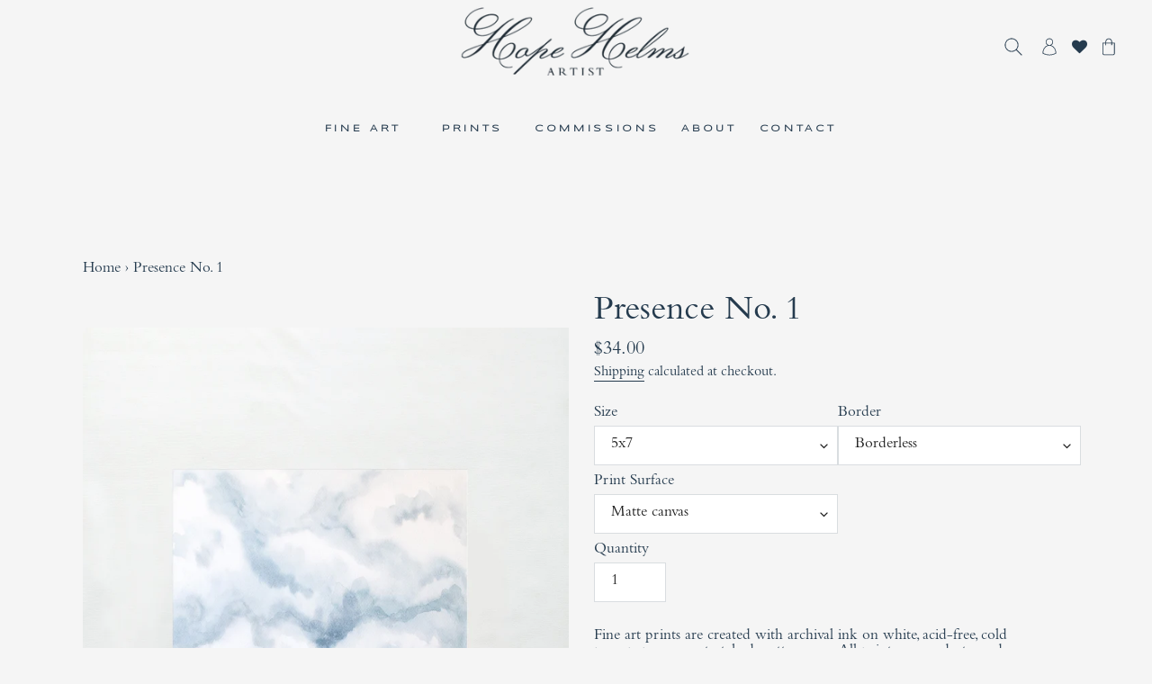

--- FILE ---
content_type: text/html; charset=utf-8
request_url: https://www.hopehelms.com/products/presence-no-1
body_size: 37155
content:
<!doctype html>
<html class="no-js" lang="en">
<head>
  <meta charset="utf-8">
  <meta http-equiv="X-UA-Compatible" content="IE=edge,chrome=1">
  <meta name="viewport" content="width=device-width,initial-scale=1">
  <meta name="theme-color" content="#314352">
  <link rel="stylesheet" href="https://cdnjs.cloudflare.com/ajax/libs/font-awesome/4.7.0/css/font-awesome.min.css"><link rel="canonical" href="https://www.hopehelms.com/products/presence-no-1"><link rel="shortcut icon" href="//www.hopehelms.com/cdn/shop/files/logo2Artboard_1_32x32.png?v=1615844508" type="image/png"><title>Presence No. 1
&ndash; Hope Helms Studio</title><meta name="description" content="Fine art prints are created with archival ink on white, acid-free, cold press paper or unstretched matte canvas. All prints are made-to-order, signed, and hand-cut in studio. Some image differences may occur as the art is resized to accommodate standard frame sizes. Please click here for size and image ratio comparison"><!-- /snippets/social-meta-tags.liquid -->




<meta property="og:site_name" content="Hope Helms Studio">
<meta property="og:url" content="https://www.hopehelms.com/products/presence-no-1">
<meta property="og:title" content="Presence No. 1">
<meta property="og:type" content="product">
<meta property="og:description" content="Fine art prints are created with archival ink on white, acid-free, cold press paper or unstretched matte canvas. All prints are made-to-order, signed, and hand-cut in studio. Some image differences may occur as the art is resized to accommodate standard frame sizes. Please click here for size and image ratio comparison">

  <meta property="og:price:amount" content="34.00">
  <meta property="og:price:currency" content="USD">

<meta property="og:image" content="http://www.hopehelms.com/cdn/shop/products/WatercolorPresenceBorderless_1200x1200.jpg?v=1648475539"><meta property="og:image" content="http://www.hopehelms.com/cdn/shop/products/WatercolorPresenceBorderlessFramed_1200x1200.jpg?v=1648475539"><meta property="og:image" content="http://www.hopehelms.com/cdn/shop/products/WatercolorPresence_1200x1200.jpg?v=1648475539">
<meta property="og:image:secure_url" content="https://www.hopehelms.com/cdn/shop/products/WatercolorPresenceBorderless_1200x1200.jpg?v=1648475539"><meta property="og:image:secure_url" content="https://www.hopehelms.com/cdn/shop/products/WatercolorPresenceBorderlessFramed_1200x1200.jpg?v=1648475539"><meta property="og:image:secure_url" content="https://www.hopehelms.com/cdn/shop/products/WatercolorPresence_1200x1200.jpg?v=1648475539">


<meta name="twitter:card" content="summary_large_image">
<meta name="twitter:title" content="Presence No. 1">
<meta name="twitter:description" content="Fine art prints are created with archival ink on white, acid-free, cold press paper or unstretched matte canvas. All prints are made-to-order, signed, and hand-cut in studio. Some image differences may occur as the art is resized to accommodate standard frame sizes. Please click here for size and image ratio comparison">


  <link href="//www.hopehelms.com/cdn/shop/t/15/assets/theme.scss.css?v=157789479349074749441758727103" rel="stylesheet" type="text/css" media="all" />

  <script>
    var theme = {
      breakpoints: {
        medium: 750,
        large: 990,
        widescreen: 1400
      },
      strings: {
        addToCart: "Add to cart",
        soldOut: "SOLD",
        unavailable: "Unavailable",
        regularPrice: "Regular price",
        salePrice: "Sale price",
        sale: "Sale",
        fromLowestPrice: "from [price]",
        vendor: "Vendor",
        showMore: "Show More",
        showLess: "Show Less",
        searchFor: "Search for",
        addressError: "Error looking up that address",
        addressNoResults: "No results for that address",
        addressQueryLimit: "You have exceeded the Google API usage limit. Consider upgrading to a \u003ca href=\"https:\/\/developers.google.com\/maps\/premium\/usage-limits\"\u003ePremium Plan\u003c\/a\u003e.",
        authError: "There was a problem authenticating your Google Maps account.",
        newWindow: "Opens in a new window.",
        external: "Opens external website.",
        newWindowExternal: "Opens external website in a new window.",
        removeLabel: "Remove [product]",
        update: "Update",
        quantity: "Quantity",
        discountedTotal: "Discounted total",
        regularTotal: "Regular total",
        priceColumn: "See Price column for discount details.",
        quantityMinimumMessage: "Quantity must be 1 or more",
        cartError: "There was an error while updating your cart. Please try again.",
        removedItemMessage: "Removed \u003cspan class=\"cart__removed-product-details\"\u003e([quantity]) [link]\u003c\/span\u003e from your cart.",
        unitPrice: "Unit price",
        unitPriceSeparator: "per",
        oneCartCount: "1 item",
        otherCartCount: "[count] items",
        quantityLabel: "Quantity: [count]",
        products: "Products",
        loading: "Loading",
        number_of_results: "[result_number] of [results_count]",
        number_of_results_found: "[results_count] results found",
        one_result_found: "1 result found"
      },
      moneyFormat: "${{amount}}",
      moneyFormatWithCurrency: "${{amount}} USD",
      settings: {
        predictiveSearchEnabled: true,
        predictiveSearchShowPrice: false,
        predictiveSearchShowVendor: false
      }
    }

    document.documentElement.className = document.documentElement.className.replace('no-js', 'js');
  </script><script src="//www.hopehelms.com/cdn/shop/t/15/assets/lazysizes.js?v=94224023136283657951625234384" async="async"></script>
  <script src="//www.hopehelms.com/cdn/shop/t/15/assets/vendor.js?v=73555340668197180491625234390" defer="defer"></script>
  <script src="//www.hopehelms.com/cdn/shop/t/15/assets/theme.js?v=138573761831265175761625234389" defer="defer"></script>

  <script>window.performance && window.performance.mark && window.performance.mark('shopify.content_for_header.start');</script><meta name="facebook-domain-verification" content="e35yu4av0l60hmmy1q911b89tbduum">
<meta name="facebook-domain-verification" content="p2mkcty0rc64tarzpguduclm6kd1ih">
<meta name="google-site-verification" content="HCKhUsWfKDz4p32no31RFwbLkxwo3X0tSMx6jPFPDFU">
<meta id="shopify-digital-wallet" name="shopify-digital-wallet" content="/28073962/digital_wallets/dialog">
<meta name="shopify-checkout-api-token" content="ef4f722b357e40b8cf454c2a9ca8e2e9">
<meta id="in-context-paypal-metadata" data-shop-id="28073962" data-venmo-supported="false" data-environment="production" data-locale="en_US" data-paypal-v4="true" data-currency="USD">
<link rel="alternate" type="application/json+oembed" href="https://www.hopehelms.com/products/presence-no-1.oembed">
<script async="async" src="/checkouts/internal/preloads.js?locale=en-US"></script>
<link rel="preconnect" href="https://shop.app" crossorigin="anonymous">
<script async="async" src="https://shop.app/checkouts/internal/preloads.js?locale=en-US&shop_id=28073962" crossorigin="anonymous"></script>
<script id="apple-pay-shop-capabilities" type="application/json">{"shopId":28073962,"countryCode":"US","currencyCode":"USD","merchantCapabilities":["supports3DS"],"merchantId":"gid:\/\/shopify\/Shop\/28073962","merchantName":"Hope Helms Studio","requiredBillingContactFields":["postalAddress","email"],"requiredShippingContactFields":["postalAddress","email"],"shippingType":"shipping","supportedNetworks":["visa","masterCard","amex","discover","elo","jcb"],"total":{"type":"pending","label":"Hope Helms Studio","amount":"1.00"},"shopifyPaymentsEnabled":true,"supportsSubscriptions":true}</script>
<script id="shopify-features" type="application/json">{"accessToken":"ef4f722b357e40b8cf454c2a9ca8e2e9","betas":["rich-media-storefront-analytics"],"domain":"www.hopehelms.com","predictiveSearch":true,"shopId":28073962,"locale":"en"}</script>
<script>var Shopify = Shopify || {};
Shopify.shop = "sons-heirs-art-co.myshopify.com";
Shopify.locale = "en";
Shopify.currency = {"active":"USD","rate":"1.0"};
Shopify.country = "US";
Shopify.theme = {"name":"Hope Helms Studio - 2023","id":120292999268,"schema_name":"Opera","schema_version":"1.0","theme_store_id":null,"role":"main"};
Shopify.theme.handle = "null";
Shopify.theme.style = {"id":null,"handle":null};
Shopify.cdnHost = "www.hopehelms.com/cdn";
Shopify.routes = Shopify.routes || {};
Shopify.routes.root = "/";</script>
<script type="module">!function(o){(o.Shopify=o.Shopify||{}).modules=!0}(window);</script>
<script>!function(o){function n(){var o=[];function n(){o.push(Array.prototype.slice.apply(arguments))}return n.q=o,n}var t=o.Shopify=o.Shopify||{};t.loadFeatures=n(),t.autoloadFeatures=n()}(window);</script>
<script>
  window.ShopifyPay = window.ShopifyPay || {};
  window.ShopifyPay.apiHost = "shop.app\/pay";
  window.ShopifyPay.redirectState = null;
</script>
<script id="shop-js-analytics" type="application/json">{"pageType":"product"}</script>
<script defer="defer" async type="module" src="//www.hopehelms.com/cdn/shopifycloud/shop-js/modules/v2/client.init-shop-cart-sync_C5BV16lS.en.esm.js"></script>
<script defer="defer" async type="module" src="//www.hopehelms.com/cdn/shopifycloud/shop-js/modules/v2/chunk.common_CygWptCX.esm.js"></script>
<script type="module">
  await import("//www.hopehelms.com/cdn/shopifycloud/shop-js/modules/v2/client.init-shop-cart-sync_C5BV16lS.en.esm.js");
await import("//www.hopehelms.com/cdn/shopifycloud/shop-js/modules/v2/chunk.common_CygWptCX.esm.js");

  window.Shopify.SignInWithShop?.initShopCartSync?.({"fedCMEnabled":true,"windoidEnabled":true});

</script>
<script>
  window.Shopify = window.Shopify || {};
  if (!window.Shopify.featureAssets) window.Shopify.featureAssets = {};
  window.Shopify.featureAssets['shop-js'] = {"shop-cart-sync":["modules/v2/client.shop-cart-sync_ZFArdW7E.en.esm.js","modules/v2/chunk.common_CygWptCX.esm.js"],"shop-button":["modules/v2/client.shop-button_tlx5R9nI.en.esm.js","modules/v2/chunk.common_CygWptCX.esm.js"],"init-fed-cm":["modules/v2/client.init-fed-cm_CmiC4vf6.en.esm.js","modules/v2/chunk.common_CygWptCX.esm.js"],"init-windoid":["modules/v2/client.init-windoid_sURxWdc1.en.esm.js","modules/v2/chunk.common_CygWptCX.esm.js"],"init-shop-cart-sync":["modules/v2/client.init-shop-cart-sync_C5BV16lS.en.esm.js","modules/v2/chunk.common_CygWptCX.esm.js"],"init-shop-email-lookup-coordinator":["modules/v2/client.init-shop-email-lookup-coordinator_B8hsDcYM.en.esm.js","modules/v2/chunk.common_CygWptCX.esm.js"],"shop-cash-offers":["modules/v2/client.shop-cash-offers_DOA2yAJr.en.esm.js","modules/v2/chunk.common_CygWptCX.esm.js","modules/v2/chunk.modal_D71HUcav.esm.js"],"pay-button":["modules/v2/client.pay-button_FdsNuTd3.en.esm.js","modules/v2/chunk.common_CygWptCX.esm.js"],"shop-login-button":["modules/v2/client.shop-login-button_C5VAVYt1.en.esm.js","modules/v2/chunk.common_CygWptCX.esm.js","modules/v2/chunk.modal_D71HUcav.esm.js"],"shop-toast-manager":["modules/v2/client.shop-toast-manager_ClPi3nE9.en.esm.js","modules/v2/chunk.common_CygWptCX.esm.js"],"avatar":["modules/v2/client.avatar_BTnouDA3.en.esm.js"],"init-shop-for-new-customer-accounts":["modules/v2/client.init-shop-for-new-customer-accounts_ChsxoAhi.en.esm.js","modules/v2/client.shop-login-button_C5VAVYt1.en.esm.js","modules/v2/chunk.common_CygWptCX.esm.js","modules/v2/chunk.modal_D71HUcav.esm.js"],"init-customer-accounts":["modules/v2/client.init-customer-accounts_DxDtT_ad.en.esm.js","modules/v2/client.shop-login-button_C5VAVYt1.en.esm.js","modules/v2/chunk.common_CygWptCX.esm.js","modules/v2/chunk.modal_D71HUcav.esm.js"],"init-customer-accounts-sign-up":["modules/v2/client.init-customer-accounts-sign-up_CPSyQ0Tj.en.esm.js","modules/v2/client.shop-login-button_C5VAVYt1.en.esm.js","modules/v2/chunk.common_CygWptCX.esm.js","modules/v2/chunk.modal_D71HUcav.esm.js"],"lead-capture":["modules/v2/client.lead-capture_Bi8yE_yS.en.esm.js","modules/v2/chunk.common_CygWptCX.esm.js","modules/v2/chunk.modal_D71HUcav.esm.js"],"checkout-modal":["modules/v2/client.checkout-modal_BPM8l0SH.en.esm.js","modules/v2/chunk.common_CygWptCX.esm.js","modules/v2/chunk.modal_D71HUcav.esm.js"],"shop-follow-button":["modules/v2/client.shop-follow-button_Cva4Ekp9.en.esm.js","modules/v2/chunk.common_CygWptCX.esm.js","modules/v2/chunk.modal_D71HUcav.esm.js"],"shop-login":["modules/v2/client.shop-login_D6lNrXab.en.esm.js","modules/v2/chunk.common_CygWptCX.esm.js","modules/v2/chunk.modal_D71HUcav.esm.js"],"payment-terms":["modules/v2/client.payment-terms_CZxnsJam.en.esm.js","modules/v2/chunk.common_CygWptCX.esm.js","modules/v2/chunk.modal_D71HUcav.esm.js"]};
</script>
<script>(function() {
  var isLoaded = false;
  function asyncLoad() {
    if (isLoaded) return;
    isLoaded = true;
    var urls = ["https:\/\/instafeed.nfcube.com\/cdn\/0758b4d1f260bd7b912f0e2d147afee0.js?shop=sons-heirs-art-co.myshopify.com","https:\/\/cdn.shopify.com\/s\/files\/1\/0184\/4255\/1360\/files\/pinit.min.js?v=1628407705\u0026shop=sons-heirs-art-co.myshopify.com","https:\/\/cdn.shopify.com\/s\/files\/1\/0184\/4255\/1360\/files\/quicklink.v2.min.js?v=1619661100\u0026shop=sons-heirs-art-co.myshopify.com"];
    for (var i = 0; i < urls.length; i++) {
      var s = document.createElement('script');
      s.type = 'text/javascript';
      s.async = true;
      s.src = urls[i];
      var x = document.getElementsByTagName('script')[0];
      x.parentNode.insertBefore(s, x);
    }
  };
  if(window.attachEvent) {
    window.attachEvent('onload', asyncLoad);
  } else {
    window.addEventListener('load', asyncLoad, false);
  }
})();</script>
<script id="__st">var __st={"a":28073962,"offset":-21600,"reqid":"d4d6b33c-c248-43a7-a866-5757fb154359-1768844799","pageurl":"www.hopehelms.com\/products\/presence-no-1","u":"656c9f65b97f","p":"product","rtyp":"product","rid":6763380703332};</script>
<script>window.ShopifyPaypalV4VisibilityTracking = true;</script>
<script id="captcha-bootstrap">!function(){'use strict';const t='contact',e='account',n='new_comment',o=[[t,t],['blogs',n],['comments',n],[t,'customer']],c=[[e,'customer_login'],[e,'guest_login'],[e,'recover_customer_password'],[e,'create_customer']],r=t=>t.map((([t,e])=>`form[action*='/${t}']:not([data-nocaptcha='true']) input[name='form_type'][value='${e}']`)).join(','),a=t=>()=>t?[...document.querySelectorAll(t)].map((t=>t.form)):[];function s(){const t=[...o],e=r(t);return a(e)}const i='password',u='form_key',d=['recaptcha-v3-token','g-recaptcha-response','h-captcha-response',i],f=()=>{try{return window.sessionStorage}catch{return}},m='__shopify_v',_=t=>t.elements[u];function p(t,e,n=!1){try{const o=window.sessionStorage,c=JSON.parse(o.getItem(e)),{data:r}=function(t){const{data:e,action:n}=t;return t[m]||n?{data:e,action:n}:{data:t,action:n}}(c);for(const[e,n]of Object.entries(r))t.elements[e]&&(t.elements[e].value=n);n&&o.removeItem(e)}catch(o){console.error('form repopulation failed',{error:o})}}const l='form_type',E='cptcha';function T(t){t.dataset[E]=!0}const w=window,h=w.document,L='Shopify',v='ce_forms',y='captcha';let A=!1;((t,e)=>{const n=(g='f06e6c50-85a8-45c8-87d0-21a2b65856fe',I='https://cdn.shopify.com/shopifycloud/storefront-forms-hcaptcha/ce_storefront_forms_captcha_hcaptcha.v1.5.2.iife.js',D={infoText:'Protected by hCaptcha',privacyText:'Privacy',termsText:'Terms'},(t,e,n)=>{const o=w[L][v],c=o.bindForm;if(c)return c(t,g,e,D).then(n);var r;o.q.push([[t,g,e,D],n]),r=I,A||(h.body.append(Object.assign(h.createElement('script'),{id:'captcha-provider',async:!0,src:r})),A=!0)});var g,I,D;w[L]=w[L]||{},w[L][v]=w[L][v]||{},w[L][v].q=[],w[L][y]=w[L][y]||{},w[L][y].protect=function(t,e){n(t,void 0,e),T(t)},Object.freeze(w[L][y]),function(t,e,n,w,h,L){const[v,y,A,g]=function(t,e,n){const i=e?o:[],u=t?c:[],d=[...i,...u],f=r(d),m=r(i),_=r(d.filter((([t,e])=>n.includes(e))));return[a(f),a(m),a(_),s()]}(w,h,L),I=t=>{const e=t.target;return e instanceof HTMLFormElement?e:e&&e.form},D=t=>v().includes(t);t.addEventListener('submit',(t=>{const e=I(t);if(!e)return;const n=D(e)&&!e.dataset.hcaptchaBound&&!e.dataset.recaptchaBound,o=_(e),c=g().includes(e)&&(!o||!o.value);(n||c)&&t.preventDefault(),c&&!n&&(function(t){try{if(!f())return;!function(t){const e=f();if(!e)return;const n=_(t);if(!n)return;const o=n.value;o&&e.removeItem(o)}(t);const e=Array.from(Array(32),(()=>Math.random().toString(36)[2])).join('');!function(t,e){_(t)||t.append(Object.assign(document.createElement('input'),{type:'hidden',name:u})),t.elements[u].value=e}(t,e),function(t,e){const n=f();if(!n)return;const o=[...t.querySelectorAll(`input[type='${i}']`)].map((({name:t})=>t)),c=[...d,...o],r={};for(const[a,s]of new FormData(t).entries())c.includes(a)||(r[a]=s);n.setItem(e,JSON.stringify({[m]:1,action:t.action,data:r}))}(t,e)}catch(e){console.error('failed to persist form',e)}}(e),e.submit())}));const S=(t,e)=>{t&&!t.dataset[E]&&(n(t,e.some((e=>e===t))),T(t))};for(const o of['focusin','change'])t.addEventListener(o,(t=>{const e=I(t);D(e)&&S(e,y())}));const B=e.get('form_key'),M=e.get(l),P=B&&M;t.addEventListener('DOMContentLoaded',(()=>{const t=y();if(P)for(const e of t)e.elements[l].value===M&&p(e,B);[...new Set([...A(),...v().filter((t=>'true'===t.dataset.shopifyCaptcha))])].forEach((e=>S(e,t)))}))}(h,new URLSearchParams(w.location.search),n,t,e,['guest_login'])})(!0,!0)}();</script>
<script integrity="sha256-4kQ18oKyAcykRKYeNunJcIwy7WH5gtpwJnB7kiuLZ1E=" data-source-attribution="shopify.loadfeatures" defer="defer" src="//www.hopehelms.com/cdn/shopifycloud/storefront/assets/storefront/load_feature-a0a9edcb.js" crossorigin="anonymous"></script>
<script crossorigin="anonymous" defer="defer" src="//www.hopehelms.com/cdn/shopifycloud/storefront/assets/shopify_pay/storefront-65b4c6d7.js?v=20250812"></script>
<script data-source-attribution="shopify.dynamic_checkout.dynamic.init">var Shopify=Shopify||{};Shopify.PaymentButton=Shopify.PaymentButton||{isStorefrontPortableWallets:!0,init:function(){window.Shopify.PaymentButton.init=function(){};var t=document.createElement("script");t.src="https://www.hopehelms.com/cdn/shopifycloud/portable-wallets/latest/portable-wallets.en.js",t.type="module",document.head.appendChild(t)}};
</script>
<script data-source-attribution="shopify.dynamic_checkout.buyer_consent">
  function portableWalletsHideBuyerConsent(e){var t=document.getElementById("shopify-buyer-consent"),n=document.getElementById("shopify-subscription-policy-button");t&&n&&(t.classList.add("hidden"),t.setAttribute("aria-hidden","true"),n.removeEventListener("click",e))}function portableWalletsShowBuyerConsent(e){var t=document.getElementById("shopify-buyer-consent"),n=document.getElementById("shopify-subscription-policy-button");t&&n&&(t.classList.remove("hidden"),t.removeAttribute("aria-hidden"),n.addEventListener("click",e))}window.Shopify?.PaymentButton&&(window.Shopify.PaymentButton.hideBuyerConsent=portableWalletsHideBuyerConsent,window.Shopify.PaymentButton.showBuyerConsent=portableWalletsShowBuyerConsent);
</script>
<script data-source-attribution="shopify.dynamic_checkout.cart.bootstrap">document.addEventListener("DOMContentLoaded",(function(){function t(){return document.querySelector("shopify-accelerated-checkout-cart, shopify-accelerated-checkout")}if(t())Shopify.PaymentButton.init();else{new MutationObserver((function(e,n){t()&&(Shopify.PaymentButton.init(),n.disconnect())})).observe(document.body,{childList:!0,subtree:!0})}}));
</script>
<script id='scb4127' type='text/javascript' async='' src='https://www.hopehelms.com/cdn/shopifycloud/privacy-banner/storefront-banner.js'></script><link id="shopify-accelerated-checkout-styles" rel="stylesheet" media="screen" href="https://www.hopehelms.com/cdn/shopifycloud/portable-wallets/latest/accelerated-checkout-backwards-compat.css" crossorigin="anonymous">
<style id="shopify-accelerated-checkout-cart">
        #shopify-buyer-consent {
  margin-top: 1em;
  display: inline-block;
  width: 100%;
}

#shopify-buyer-consent.hidden {
  display: none;
}

#shopify-subscription-policy-button {
  background: none;
  border: none;
  padding: 0;
  text-decoration: underline;
  font-size: inherit;
  cursor: pointer;
}

#shopify-subscription-policy-button::before {
  box-shadow: none;
}

      </style>

<script>window.performance && window.performance.mark && window.performance.mark('shopify.content_for_header.end');</script>
<link href="//www.hopehelms.com/cdn/shop/t/15/assets/ba-po-common.scss?v=8015240780588364961625234379" rel="stylesheet" type="text/css" media="all" /> 
<!-- "snippets/pagefly-header.liquid" was not rendered, the associated app was uninstalled -->
 
  <!-- "snippets/shogun-head.liquid" was not rendered, the associated app was uninstalled -->
<link href="https://monorail-edge.shopifysvc.com" rel="dns-prefetch">
<script>(function(){if ("sendBeacon" in navigator && "performance" in window) {try {var session_token_from_headers = performance.getEntriesByType('navigation')[0].serverTiming.find(x => x.name == '_s').description;} catch {var session_token_from_headers = undefined;}var session_cookie_matches = document.cookie.match(/_shopify_s=([^;]*)/);var session_token_from_cookie = session_cookie_matches && session_cookie_matches.length === 2 ? session_cookie_matches[1] : "";var session_token = session_token_from_headers || session_token_from_cookie || "";function handle_abandonment_event(e) {var entries = performance.getEntries().filter(function(entry) {return /monorail-edge.shopifysvc.com/.test(entry.name);});if (!window.abandonment_tracked && entries.length === 0) {window.abandonment_tracked = true;var currentMs = Date.now();var navigation_start = performance.timing.navigationStart;var payload = {shop_id: 28073962,url: window.location.href,navigation_start,duration: currentMs - navigation_start,session_token,page_type: "product"};window.navigator.sendBeacon("https://monorail-edge.shopifysvc.com/v1/produce", JSON.stringify({schema_id: "online_store_buyer_site_abandonment/1.1",payload: payload,metadata: {event_created_at_ms: currentMs,event_sent_at_ms: currentMs}}));}}window.addEventListener('pagehide', handle_abandonment_event);}}());</script>
<script id="web-pixels-manager-setup">(function e(e,d,r,n,o){if(void 0===o&&(o={}),!Boolean(null===(a=null===(i=window.Shopify)||void 0===i?void 0:i.analytics)||void 0===a?void 0:a.replayQueue)){var i,a;window.Shopify=window.Shopify||{};var t=window.Shopify;t.analytics=t.analytics||{};var s=t.analytics;s.replayQueue=[],s.publish=function(e,d,r){return s.replayQueue.push([e,d,r]),!0};try{self.performance.mark("wpm:start")}catch(e){}var l=function(){var e={modern:/Edge?\/(1{2}[4-9]|1[2-9]\d|[2-9]\d{2}|\d{4,})\.\d+(\.\d+|)|Firefox\/(1{2}[4-9]|1[2-9]\d|[2-9]\d{2}|\d{4,})\.\d+(\.\d+|)|Chrom(ium|e)\/(9{2}|\d{3,})\.\d+(\.\d+|)|(Maci|X1{2}).+ Version\/(15\.\d+|(1[6-9]|[2-9]\d|\d{3,})\.\d+)([,.]\d+|)( \(\w+\)|)( Mobile\/\w+|) Safari\/|Chrome.+OPR\/(9{2}|\d{3,})\.\d+\.\d+|(CPU[ +]OS|iPhone[ +]OS|CPU[ +]iPhone|CPU IPhone OS|CPU iPad OS)[ +]+(15[._]\d+|(1[6-9]|[2-9]\d|\d{3,})[._]\d+)([._]\d+|)|Android:?[ /-](13[3-9]|1[4-9]\d|[2-9]\d{2}|\d{4,})(\.\d+|)(\.\d+|)|Android.+Firefox\/(13[5-9]|1[4-9]\d|[2-9]\d{2}|\d{4,})\.\d+(\.\d+|)|Android.+Chrom(ium|e)\/(13[3-9]|1[4-9]\d|[2-9]\d{2}|\d{4,})\.\d+(\.\d+|)|SamsungBrowser\/([2-9]\d|\d{3,})\.\d+/,legacy:/Edge?\/(1[6-9]|[2-9]\d|\d{3,})\.\d+(\.\d+|)|Firefox\/(5[4-9]|[6-9]\d|\d{3,})\.\d+(\.\d+|)|Chrom(ium|e)\/(5[1-9]|[6-9]\d|\d{3,})\.\d+(\.\d+|)([\d.]+$|.*Safari\/(?![\d.]+ Edge\/[\d.]+$))|(Maci|X1{2}).+ Version\/(10\.\d+|(1[1-9]|[2-9]\d|\d{3,})\.\d+)([,.]\d+|)( \(\w+\)|)( Mobile\/\w+|) Safari\/|Chrome.+OPR\/(3[89]|[4-9]\d|\d{3,})\.\d+\.\d+|(CPU[ +]OS|iPhone[ +]OS|CPU[ +]iPhone|CPU IPhone OS|CPU iPad OS)[ +]+(10[._]\d+|(1[1-9]|[2-9]\d|\d{3,})[._]\d+)([._]\d+|)|Android:?[ /-](13[3-9]|1[4-9]\d|[2-9]\d{2}|\d{4,})(\.\d+|)(\.\d+|)|Mobile Safari.+OPR\/([89]\d|\d{3,})\.\d+\.\d+|Android.+Firefox\/(13[5-9]|1[4-9]\d|[2-9]\d{2}|\d{4,})\.\d+(\.\d+|)|Android.+Chrom(ium|e)\/(13[3-9]|1[4-9]\d|[2-9]\d{2}|\d{4,})\.\d+(\.\d+|)|Android.+(UC? ?Browser|UCWEB|U3)[ /]?(15\.([5-9]|\d{2,})|(1[6-9]|[2-9]\d|\d{3,})\.\d+)\.\d+|SamsungBrowser\/(5\.\d+|([6-9]|\d{2,})\.\d+)|Android.+MQ{2}Browser\/(14(\.(9|\d{2,})|)|(1[5-9]|[2-9]\d|\d{3,})(\.\d+|))(\.\d+|)|K[Aa][Ii]OS\/(3\.\d+|([4-9]|\d{2,})\.\d+)(\.\d+|)/},d=e.modern,r=e.legacy,n=navigator.userAgent;return n.match(d)?"modern":n.match(r)?"legacy":"unknown"}(),u="modern"===l?"modern":"legacy",c=(null!=n?n:{modern:"",legacy:""})[u],f=function(e){return[e.baseUrl,"/wpm","/b",e.hashVersion,"modern"===e.buildTarget?"m":"l",".js"].join("")}({baseUrl:d,hashVersion:r,buildTarget:u}),m=function(e){var d=e.version,r=e.bundleTarget,n=e.surface,o=e.pageUrl,i=e.monorailEndpoint;return{emit:function(e){var a=e.status,t=e.errorMsg,s=(new Date).getTime(),l=JSON.stringify({metadata:{event_sent_at_ms:s},events:[{schema_id:"web_pixels_manager_load/3.1",payload:{version:d,bundle_target:r,page_url:o,status:a,surface:n,error_msg:t},metadata:{event_created_at_ms:s}}]});if(!i)return console&&console.warn&&console.warn("[Web Pixels Manager] No Monorail endpoint provided, skipping logging."),!1;try{return self.navigator.sendBeacon.bind(self.navigator)(i,l)}catch(e){}var u=new XMLHttpRequest;try{return u.open("POST",i,!0),u.setRequestHeader("Content-Type","text/plain"),u.send(l),!0}catch(e){return console&&console.warn&&console.warn("[Web Pixels Manager] Got an unhandled error while logging to Monorail."),!1}}}}({version:r,bundleTarget:l,surface:e.surface,pageUrl:self.location.href,monorailEndpoint:e.monorailEndpoint});try{o.browserTarget=l,function(e){var d=e.src,r=e.async,n=void 0===r||r,o=e.onload,i=e.onerror,a=e.sri,t=e.scriptDataAttributes,s=void 0===t?{}:t,l=document.createElement("script"),u=document.querySelector("head"),c=document.querySelector("body");if(l.async=n,l.src=d,a&&(l.integrity=a,l.crossOrigin="anonymous"),s)for(var f in s)if(Object.prototype.hasOwnProperty.call(s,f))try{l.dataset[f]=s[f]}catch(e){}if(o&&l.addEventListener("load",o),i&&l.addEventListener("error",i),u)u.appendChild(l);else{if(!c)throw new Error("Did not find a head or body element to append the script");c.appendChild(l)}}({src:f,async:!0,onload:function(){if(!function(){var e,d;return Boolean(null===(d=null===(e=window.Shopify)||void 0===e?void 0:e.analytics)||void 0===d?void 0:d.initialized)}()){var d=window.webPixelsManager.init(e)||void 0;if(d){var r=window.Shopify.analytics;r.replayQueue.forEach((function(e){var r=e[0],n=e[1],o=e[2];d.publishCustomEvent(r,n,o)})),r.replayQueue=[],r.publish=d.publishCustomEvent,r.visitor=d.visitor,r.initialized=!0}}},onerror:function(){return m.emit({status:"failed",errorMsg:"".concat(f," has failed to load")})},sri:function(e){var d=/^sha384-[A-Za-z0-9+/=]+$/;return"string"==typeof e&&d.test(e)}(c)?c:"",scriptDataAttributes:o}),m.emit({status:"loading"})}catch(e){m.emit({status:"failed",errorMsg:(null==e?void 0:e.message)||"Unknown error"})}}})({shopId: 28073962,storefrontBaseUrl: "https://www.hopehelms.com",extensionsBaseUrl: "https://extensions.shopifycdn.com/cdn/shopifycloud/web-pixels-manager",monorailEndpoint: "https://monorail-edge.shopifysvc.com/unstable/produce_batch",surface: "storefront-renderer",enabledBetaFlags: ["2dca8a86"],webPixelsConfigList: [{"id":"418709604","configuration":"{\"config\":\"{\\\"pixel_id\\\":\\\"G-8S2DV0SXJK\\\",\\\"google_tag_ids\\\":[\\\"G-8S2DV0SXJK\\\",\\\"GT-TWTPCPH\\\"],\\\"target_country\\\":\\\"US\\\",\\\"gtag_events\\\":[{\\\"type\\\":\\\"search\\\",\\\"action_label\\\":\\\"G-8S2DV0SXJK\\\"},{\\\"type\\\":\\\"begin_checkout\\\",\\\"action_label\\\":\\\"G-8S2DV0SXJK\\\"},{\\\"type\\\":\\\"view_item\\\",\\\"action_label\\\":[\\\"G-8S2DV0SXJK\\\",\\\"MC-EQDFY0V3KH\\\"]},{\\\"type\\\":\\\"purchase\\\",\\\"action_label\\\":[\\\"G-8S2DV0SXJK\\\",\\\"MC-EQDFY0V3KH\\\"]},{\\\"type\\\":\\\"page_view\\\",\\\"action_label\\\":[\\\"G-8S2DV0SXJK\\\",\\\"MC-EQDFY0V3KH\\\"]},{\\\"type\\\":\\\"add_payment_info\\\",\\\"action_label\\\":\\\"G-8S2DV0SXJK\\\"},{\\\"type\\\":\\\"add_to_cart\\\",\\\"action_label\\\":\\\"G-8S2DV0SXJK\\\"}],\\\"enable_monitoring_mode\\\":false}\"}","eventPayloadVersion":"v1","runtimeContext":"OPEN","scriptVersion":"b2a88bafab3e21179ed38636efcd8a93","type":"APP","apiClientId":1780363,"privacyPurposes":[],"dataSharingAdjustments":{"protectedCustomerApprovalScopes":["read_customer_address","read_customer_email","read_customer_name","read_customer_personal_data","read_customer_phone"]}},{"id":"145424484","configuration":"{\"pixel_id\":\"1880619788927355\",\"pixel_type\":\"facebook_pixel\",\"metaapp_system_user_token\":\"-\"}","eventPayloadVersion":"v1","runtimeContext":"OPEN","scriptVersion":"ca16bc87fe92b6042fbaa3acc2fbdaa6","type":"APP","apiClientId":2329312,"privacyPurposes":["ANALYTICS","MARKETING","SALE_OF_DATA"],"dataSharingAdjustments":{"protectedCustomerApprovalScopes":["read_customer_address","read_customer_email","read_customer_name","read_customer_personal_data","read_customer_phone"]}},{"id":"57933924","configuration":"{\"tagID\":\"2613007910329\"}","eventPayloadVersion":"v1","runtimeContext":"STRICT","scriptVersion":"18031546ee651571ed29edbe71a3550b","type":"APP","apiClientId":3009811,"privacyPurposes":["ANALYTICS","MARKETING","SALE_OF_DATA"],"dataSharingAdjustments":{"protectedCustomerApprovalScopes":["read_customer_address","read_customer_email","read_customer_name","read_customer_personal_data","read_customer_phone"]}},{"id":"shopify-app-pixel","configuration":"{}","eventPayloadVersion":"v1","runtimeContext":"STRICT","scriptVersion":"0450","apiClientId":"shopify-pixel","type":"APP","privacyPurposes":["ANALYTICS","MARKETING"]},{"id":"shopify-custom-pixel","eventPayloadVersion":"v1","runtimeContext":"LAX","scriptVersion":"0450","apiClientId":"shopify-pixel","type":"CUSTOM","privacyPurposes":["ANALYTICS","MARKETING"]}],isMerchantRequest: false,initData: {"shop":{"name":"Hope Helms Studio","paymentSettings":{"currencyCode":"USD"},"myshopifyDomain":"sons-heirs-art-co.myshopify.com","countryCode":"US","storefrontUrl":"https:\/\/www.hopehelms.com"},"customer":null,"cart":null,"checkout":null,"productVariants":[{"price":{"amount":34.0,"currencyCode":"USD"},"product":{"title":"Presence No. 1","vendor":"Hope Helms, Artist","id":"6763380703332","untranslatedTitle":"Presence No. 1","url":"\/products\/presence-no-1","type":"Prints"},"id":"39931738521700","image":{"src":"\/\/www.hopehelms.com\/cdn\/shop\/products\/WatercolorPresenceBorderless.jpg?v=1648475539"},"sku":null,"title":"5x7 \/ Borderless \/ Matte canvas","untranslatedTitle":"5x7 \/ Borderless \/ Matte canvas"},{"price":{"amount":34.0,"currencyCode":"USD"},"product":{"title":"Presence No. 1","vendor":"Hope Helms, Artist","id":"6763380703332","untranslatedTitle":"Presence No. 1","url":"\/products\/presence-no-1","type":"Prints"},"id":"39931738554468","image":{"src":"\/\/www.hopehelms.com\/cdn\/shop\/products\/WatercolorPresenceBorderless.jpg?v=1648475539"},"sku":null,"title":"5x7 \/ Borderless \/ Cold press paper","untranslatedTitle":"5x7 \/ Borderless \/ Cold press paper"},{"price":{"amount":38.0,"currencyCode":"USD"},"product":{"title":"Presence No. 1","vendor":"Hope Helms, Artist","id":"6763380703332","untranslatedTitle":"Presence No. 1","url":"\/products\/presence-no-1","type":"Prints"},"id":"39931738587236","image":{"src":"\/\/www.hopehelms.com\/cdn\/shop\/products\/WatercolorPresenceBorderless.jpg?v=1648475539"},"sku":null,"title":"8x10 \/ Borderless \/ Matte canvas","untranslatedTitle":"8x10 \/ Borderless \/ Matte canvas"},{"price":{"amount":38.0,"currencyCode":"USD"},"product":{"title":"Presence No. 1","vendor":"Hope Helms, Artist","id":"6763380703332","untranslatedTitle":"Presence No. 1","url":"\/products\/presence-no-1","type":"Prints"},"id":"39931738620004","image":{"src":"\/\/www.hopehelms.com\/cdn\/shop\/products\/WatercolorPresenceBorderless.jpg?v=1648475539"},"sku":null,"title":"8x10 \/ Borderless \/ Cold press paper","untranslatedTitle":"8x10 \/ Borderless \/ Cold press paper"},{"price":{"amount":43.0,"currencyCode":"USD"},"product":{"title":"Presence No. 1","vendor":"Hope Helms, Artist","id":"6763380703332","untranslatedTitle":"Presence No. 1","url":"\/products\/presence-no-1","type":"Prints"},"id":"39931738652772","image":{"src":"\/\/www.hopehelms.com\/cdn\/shop\/products\/WatercolorPresence.jpg?v=1648475539"},"sku":null,"title":"8x10 \/ White Border \/ Matte canvas","untranslatedTitle":"8x10 \/ White Border \/ Matte canvas"},{"price":{"amount":43.0,"currencyCode":"USD"},"product":{"title":"Presence No. 1","vendor":"Hope Helms, Artist","id":"6763380703332","untranslatedTitle":"Presence No. 1","url":"\/products\/presence-no-1","type":"Prints"},"id":"39931738685540","image":{"src":"\/\/www.hopehelms.com\/cdn\/shop\/products\/WatercolorPresence.jpg?v=1648475539"},"sku":null,"title":"8x10 \/ White Border \/ Cold press paper","untranslatedTitle":"8x10 \/ White Border \/ Cold press paper"},{"price":{"amount":45.0,"currencyCode":"USD"},"product":{"title":"Presence No. 1","vendor":"Hope Helms, Artist","id":"6763380703332","untranslatedTitle":"Presence No. 1","url":"\/products\/presence-no-1","type":"Prints"},"id":"39931738718308","image":{"src":"\/\/www.hopehelms.com\/cdn\/shop\/products\/WatercolorPresenceBorderless.jpg?v=1648475539"},"sku":null,"title":"9x12 \/ Borderless \/ Matte canvas","untranslatedTitle":"9x12 \/ Borderless \/ Matte canvas"},{"price":{"amount":45.0,"currencyCode":"USD"},"product":{"title":"Presence No. 1","vendor":"Hope Helms, Artist","id":"6763380703332","untranslatedTitle":"Presence No. 1","url":"\/products\/presence-no-1","type":"Prints"},"id":"39931738751076","image":{"src":"\/\/www.hopehelms.com\/cdn\/shop\/products\/WatercolorPresenceBorderless.jpg?v=1648475539"},"sku":null,"title":"9x12 \/ Borderless \/ Cold press paper","untranslatedTitle":"9x12 \/ Borderless \/ Cold press paper"},{"price":{"amount":50.0,"currencyCode":"USD"},"product":{"title":"Presence No. 1","vendor":"Hope Helms, Artist","id":"6763380703332","untranslatedTitle":"Presence No. 1","url":"\/products\/presence-no-1","type":"Prints"},"id":"39931738783844","image":{"src":"\/\/www.hopehelms.com\/cdn\/shop\/products\/WatercolorPresence.jpg?v=1648475539"},"sku":null,"title":"9x12 \/ White Border \/ Matte canvas","untranslatedTitle":"9x12 \/ White Border \/ Matte canvas"},{"price":{"amount":50.0,"currencyCode":"USD"},"product":{"title":"Presence No. 1","vendor":"Hope Helms, Artist","id":"6763380703332","untranslatedTitle":"Presence No. 1","url":"\/products\/presence-no-1","type":"Prints"},"id":"39931738816612","image":{"src":"\/\/www.hopehelms.com\/cdn\/shop\/products\/WatercolorPresence.jpg?v=1648475539"},"sku":null,"title":"9x12 \/ White Border \/ Cold press paper","untranslatedTitle":"9x12 \/ White Border \/ Cold press paper"},{"price":{"amount":58.0,"currencyCode":"USD"},"product":{"title":"Presence No. 1","vendor":"Hope Helms, Artist","id":"6763380703332","untranslatedTitle":"Presence No. 1","url":"\/products\/presence-no-1","type":"Prints"},"id":"39931738849380","image":{"src":"\/\/www.hopehelms.com\/cdn\/shop\/products\/WatercolorPresenceBorderless.jpg?v=1648475539"},"sku":null,"title":"11x14 \/ Borderless \/ Matte canvas","untranslatedTitle":"11x14 \/ Borderless \/ Matte canvas"},{"price":{"amount":58.0,"currencyCode":"USD"},"product":{"title":"Presence No. 1","vendor":"Hope Helms, Artist","id":"6763380703332","untranslatedTitle":"Presence No. 1","url":"\/products\/presence-no-1","type":"Prints"},"id":"39931738882148","image":{"src":"\/\/www.hopehelms.com\/cdn\/shop\/products\/WatercolorPresenceBorderless.jpg?v=1648475539"},"sku":null,"title":"11x14 \/ Borderless \/ Cold press paper","untranslatedTitle":"11x14 \/ Borderless \/ Cold press paper"},{"price":{"amount":64.0,"currencyCode":"USD"},"product":{"title":"Presence No. 1","vendor":"Hope Helms, Artist","id":"6763380703332","untranslatedTitle":"Presence No. 1","url":"\/products\/presence-no-1","type":"Prints"},"id":"39931738914916","image":{"src":"\/\/www.hopehelms.com\/cdn\/shop\/products\/WatercolorPresence.jpg?v=1648475539"},"sku":null,"title":"11x14 \/ White Border \/ Matte canvas","untranslatedTitle":"11x14 \/ White Border \/ Matte canvas"},{"price":{"amount":64.0,"currencyCode":"USD"},"product":{"title":"Presence No. 1","vendor":"Hope Helms, Artist","id":"6763380703332","untranslatedTitle":"Presence No. 1","url":"\/products\/presence-no-1","type":"Prints"},"id":"39931738947684","image":{"src":"\/\/www.hopehelms.com\/cdn\/shop\/products\/WatercolorPresence.jpg?v=1648475539"},"sku":null,"title":"11x14 \/ White Border \/ Cold press paper","untranslatedTitle":"11x14 \/ White Border \/ Cold press paper"},{"price":{"amount":68.0,"currencyCode":"USD"},"product":{"title":"Presence No. 1","vendor":"Hope Helms, Artist","id":"6763380703332","untranslatedTitle":"Presence No. 1","url":"\/products\/presence-no-1","type":"Prints"},"id":"39931738980452","image":{"src":"\/\/www.hopehelms.com\/cdn\/shop\/products\/WatercolorPresenceBorderless.jpg?v=1648475539"},"sku":null,"title":"12x16 \/ Borderless \/ Matte canvas","untranslatedTitle":"12x16 \/ Borderless \/ Matte canvas"},{"price":{"amount":68.0,"currencyCode":"USD"},"product":{"title":"Presence No. 1","vendor":"Hope Helms, Artist","id":"6763380703332","untranslatedTitle":"Presence No. 1","url":"\/products\/presence-no-1","type":"Prints"},"id":"39931739013220","image":{"src":"\/\/www.hopehelms.com\/cdn\/shop\/products\/WatercolorPresenceBorderless.jpg?v=1648475539"},"sku":null,"title":"12x16 \/ Borderless \/ Cold press paper","untranslatedTitle":"12x16 \/ Borderless \/ Cold press paper"},{"price":{"amount":72.0,"currencyCode":"USD"},"product":{"title":"Presence No. 1","vendor":"Hope Helms, Artist","id":"6763380703332","untranslatedTitle":"Presence No. 1","url":"\/products\/presence-no-1","type":"Prints"},"id":"39931739045988","image":{"src":"\/\/www.hopehelms.com\/cdn\/shop\/products\/WatercolorPresence.jpg?v=1648475539"},"sku":null,"title":"12x16 \/ White Border \/ Matte canvas","untranslatedTitle":"12x16 \/ White Border \/ Matte canvas"},{"price":{"amount":72.0,"currencyCode":"USD"},"product":{"title":"Presence No. 1","vendor":"Hope Helms, Artist","id":"6763380703332","untranslatedTitle":"Presence No. 1","url":"\/products\/presence-no-1","type":"Prints"},"id":"39931739078756","image":{"src":"\/\/www.hopehelms.com\/cdn\/shop\/products\/WatercolorPresence.jpg?v=1648475539"},"sku":null,"title":"12x16 \/ White Border \/ Cold press paper","untranslatedTitle":"12x16 \/ White Border \/ Cold press paper"},{"price":{"amount":78.0,"currencyCode":"USD"},"product":{"title":"Presence No. 1","vendor":"Hope Helms, Artist","id":"6763380703332","untranslatedTitle":"Presence No. 1","url":"\/products\/presence-no-1","type":"Prints"},"id":"39931739111524","image":{"src":"\/\/www.hopehelms.com\/cdn\/shop\/products\/WatercolorPresenceBorderless.jpg?v=1648475539"},"sku":null,"title":"16x20 \/ Borderless \/ Matte canvas","untranslatedTitle":"16x20 \/ Borderless \/ Matte canvas"},{"price":{"amount":78.0,"currencyCode":"USD"},"product":{"title":"Presence No. 1","vendor":"Hope Helms, Artist","id":"6763380703332","untranslatedTitle":"Presence No. 1","url":"\/products\/presence-no-1","type":"Prints"},"id":"39931739144292","image":{"src":"\/\/www.hopehelms.com\/cdn\/shop\/products\/WatercolorPresenceBorderless.jpg?v=1648475539"},"sku":null,"title":"16x20 \/ Borderless \/ Cold press paper","untranslatedTitle":"16x20 \/ Borderless \/ Cold press paper"},{"price":{"amount":84.0,"currencyCode":"USD"},"product":{"title":"Presence No. 1","vendor":"Hope Helms, Artist","id":"6763380703332","untranslatedTitle":"Presence No. 1","url":"\/products\/presence-no-1","type":"Prints"},"id":"39931739177060","image":{"src":"\/\/www.hopehelms.com\/cdn\/shop\/products\/WatercolorPresence.jpg?v=1648475539"},"sku":null,"title":"16x20 \/ White Border \/ Matte canvas","untranslatedTitle":"16x20 \/ White Border \/ Matte canvas"},{"price":{"amount":84.0,"currencyCode":"USD"},"product":{"title":"Presence No. 1","vendor":"Hope Helms, Artist","id":"6763380703332","untranslatedTitle":"Presence No. 1","url":"\/products\/presence-no-1","type":"Prints"},"id":"39931739209828","image":{"src":"\/\/www.hopehelms.com\/cdn\/shop\/products\/WatercolorPresence.jpg?v=1648475539"},"sku":null,"title":"16x20 \/ White Border \/ Cold press paper","untranslatedTitle":"16x20 \/ White Border \/ Cold press paper"},{"price":{"amount":88.0,"currencyCode":"USD"},"product":{"title":"Presence No. 1","vendor":"Hope Helms, Artist","id":"6763380703332","untranslatedTitle":"Presence No. 1","url":"\/products\/presence-no-1","type":"Prints"},"id":"39931739242596","image":{"src":"\/\/www.hopehelms.com\/cdn\/shop\/products\/WatercolorPresenceBorderless.jpg?v=1648475539"},"sku":null,"title":"18x24 \/ Borderless \/ Matte canvas","untranslatedTitle":"18x24 \/ Borderless \/ Matte canvas"},{"price":{"amount":88.0,"currencyCode":"USD"},"product":{"title":"Presence No. 1","vendor":"Hope Helms, Artist","id":"6763380703332","untranslatedTitle":"Presence No. 1","url":"\/products\/presence-no-1","type":"Prints"},"id":"39931739275364","image":{"src":"\/\/www.hopehelms.com\/cdn\/shop\/products\/WatercolorPresenceBorderless.jpg?v=1648475539"},"sku":null,"title":"18x24 \/ Borderless \/ Cold press paper","untranslatedTitle":"18x24 \/ Borderless \/ Cold press paper"},{"price":{"amount":94.0,"currencyCode":"USD"},"product":{"title":"Presence No. 1","vendor":"Hope Helms, Artist","id":"6763380703332","untranslatedTitle":"Presence No. 1","url":"\/products\/presence-no-1","type":"Prints"},"id":"39931739308132","image":{"src":"\/\/www.hopehelms.com\/cdn\/shop\/products\/WatercolorPresence.jpg?v=1648475539"},"sku":null,"title":"18x24 \/ White Border \/ Matte canvas","untranslatedTitle":"18x24 \/ White Border \/ Matte canvas"},{"price":{"amount":94.0,"currencyCode":"USD"},"product":{"title":"Presence No. 1","vendor":"Hope Helms, Artist","id":"6763380703332","untranslatedTitle":"Presence No. 1","url":"\/products\/presence-no-1","type":"Prints"},"id":"39931739340900","image":{"src":"\/\/www.hopehelms.com\/cdn\/shop\/products\/WatercolorPresence.jpg?v=1648475539"},"sku":null,"title":"18x24 \/ White Border \/ Cold press paper","untranslatedTitle":"18x24 \/ White Border \/ Cold press paper"},{"price":{"amount":155.0,"currencyCode":"USD"},"product":{"title":"Presence No. 1","vendor":"Hope Helms, Artist","id":"6763380703332","untranslatedTitle":"Presence No. 1","url":"\/products\/presence-no-1","type":"Prints"},"id":"39931739373668","image":{"src":"\/\/www.hopehelms.com\/cdn\/shop\/products\/WatercolorPresenceBorderless.jpg?v=1648475539"},"sku":null,"title":"24x36 \/ Borderless \/ Matte canvas","untranslatedTitle":"24x36 \/ Borderless \/ Matte canvas"},{"price":{"amount":155.0,"currencyCode":"USD"},"product":{"title":"Presence No. 1","vendor":"Hope Helms, Artist","id":"6763380703332","untranslatedTitle":"Presence No. 1","url":"\/products\/presence-no-1","type":"Prints"},"id":"39931739406436","image":{"src":"\/\/www.hopehelms.com\/cdn\/shop\/products\/WatercolorPresenceBorderless.jpg?v=1648475539"},"sku":null,"title":"24x36 \/ Borderless \/ Cold press paper","untranslatedTitle":"24x36 \/ Borderless \/ Cold press paper"},{"price":{"amount":162.0,"currencyCode":"USD"},"product":{"title":"Presence No. 1","vendor":"Hope Helms, Artist","id":"6763380703332","untranslatedTitle":"Presence No. 1","url":"\/products\/presence-no-1","type":"Prints"},"id":"39931739439204","image":{"src":"\/\/www.hopehelms.com\/cdn\/shop\/products\/WatercolorPresence.jpg?v=1648475539"},"sku":null,"title":"24x36 \/ White Border \/ Matte canvas","untranslatedTitle":"24x36 \/ White Border \/ Matte canvas"},{"price":{"amount":162.0,"currencyCode":"USD"},"product":{"title":"Presence No. 1","vendor":"Hope Helms, Artist","id":"6763380703332","untranslatedTitle":"Presence No. 1","url":"\/products\/presence-no-1","type":"Prints"},"id":"39931739471972","image":{"src":"\/\/www.hopehelms.com\/cdn\/shop\/products\/WatercolorPresence.jpg?v=1648475539"},"sku":null,"title":"24x36 \/ White Border \/ Cold press paper","untranslatedTitle":"24x36 \/ White Border \/ Cold press paper"},{"price":{"amount":210.0,"currencyCode":"USD"},"product":{"title":"Presence No. 1","vendor":"Hope Helms, Artist","id":"6763380703332","untranslatedTitle":"Presence No. 1","url":"\/products\/presence-no-1","type":"Prints"},"id":"39931739635812","image":{"src":"\/\/www.hopehelms.com\/cdn\/shop\/products\/WatercolorPresenceBorderless.jpg?v=1648475539"},"sku":null,"title":"30x40 \/ Borderless \/ Matte canvas","untranslatedTitle":"30x40 \/ Borderless \/ Matte canvas"},{"price":{"amount":210.0,"currencyCode":"USD"},"product":{"title":"Presence No. 1","vendor":"Hope Helms, Artist","id":"6763380703332","untranslatedTitle":"Presence No. 1","url":"\/products\/presence-no-1","type":"Prints"},"id":"39931739668580","image":{"src":"\/\/www.hopehelms.com\/cdn\/shop\/products\/WatercolorPresenceBorderless.jpg?v=1648475539"},"sku":null,"title":"30x40 \/ Borderless \/ Cold press paper","untranslatedTitle":"30x40 \/ Borderless \/ Cold press paper"},{"price":{"amount":225.0,"currencyCode":"USD"},"product":{"title":"Presence No. 1","vendor":"Hope Helms, Artist","id":"6763380703332","untranslatedTitle":"Presence No. 1","url":"\/products\/presence-no-1","type":"Prints"},"id":"39931739701348","image":{"src":"\/\/www.hopehelms.com\/cdn\/shop\/products\/WatercolorPresence.jpg?v=1648475539"},"sku":null,"title":"30x40 \/ White Border \/ Matte canvas","untranslatedTitle":"30x40 \/ White Border \/ Matte canvas"},{"price":{"amount":225.0,"currencyCode":"USD"},"product":{"title":"Presence No. 1","vendor":"Hope Helms, Artist","id":"6763380703332","untranslatedTitle":"Presence No. 1","url":"\/products\/presence-no-1","type":"Prints"},"id":"39931739734116","image":{"src":"\/\/www.hopehelms.com\/cdn\/shop\/products\/WatercolorPresence.jpg?v=1648475539"},"sku":null,"title":"30x40 \/ White Border \/ Cold press paper","untranslatedTitle":"30x40 \/ White Border \/ Cold press paper"}],"purchasingCompany":null},},"https://www.hopehelms.com/cdn","fcfee988w5aeb613cpc8e4bc33m6693e112",{"modern":"","legacy":""},{"shopId":"28073962","storefrontBaseUrl":"https:\/\/www.hopehelms.com","extensionBaseUrl":"https:\/\/extensions.shopifycdn.com\/cdn\/shopifycloud\/web-pixels-manager","surface":"storefront-renderer","enabledBetaFlags":"[\"2dca8a86\"]","isMerchantRequest":"false","hashVersion":"fcfee988w5aeb613cpc8e4bc33m6693e112","publish":"custom","events":"[[\"page_viewed\",{}],[\"product_viewed\",{\"productVariant\":{\"price\":{\"amount\":34.0,\"currencyCode\":\"USD\"},\"product\":{\"title\":\"Presence No. 1\",\"vendor\":\"Hope Helms, Artist\",\"id\":\"6763380703332\",\"untranslatedTitle\":\"Presence No. 1\",\"url\":\"\/products\/presence-no-1\",\"type\":\"Prints\"},\"id\":\"39931738521700\",\"image\":{\"src\":\"\/\/www.hopehelms.com\/cdn\/shop\/products\/WatercolorPresenceBorderless.jpg?v=1648475539\"},\"sku\":null,\"title\":\"5x7 \/ Borderless \/ Matte canvas\",\"untranslatedTitle\":\"5x7 \/ Borderless \/ Matte canvas\"}}]]"});</script><script>
  window.ShopifyAnalytics = window.ShopifyAnalytics || {};
  window.ShopifyAnalytics.meta = window.ShopifyAnalytics.meta || {};
  window.ShopifyAnalytics.meta.currency = 'USD';
  var meta = {"product":{"id":6763380703332,"gid":"gid:\/\/shopify\/Product\/6763380703332","vendor":"Hope Helms, Artist","type":"Prints","handle":"presence-no-1","variants":[{"id":39931738521700,"price":3400,"name":"Presence No. 1 - 5x7 \/ Borderless \/ Matte canvas","public_title":"5x7 \/ Borderless \/ Matte canvas","sku":null},{"id":39931738554468,"price":3400,"name":"Presence No. 1 - 5x7 \/ Borderless \/ Cold press paper","public_title":"5x7 \/ Borderless \/ Cold press paper","sku":null},{"id":39931738587236,"price":3800,"name":"Presence No. 1 - 8x10 \/ Borderless \/ Matte canvas","public_title":"8x10 \/ Borderless \/ Matte canvas","sku":null},{"id":39931738620004,"price":3800,"name":"Presence No. 1 - 8x10 \/ Borderless \/ Cold press paper","public_title":"8x10 \/ Borderless \/ Cold press paper","sku":null},{"id":39931738652772,"price":4300,"name":"Presence No. 1 - 8x10 \/ White Border \/ Matte canvas","public_title":"8x10 \/ White Border \/ Matte canvas","sku":null},{"id":39931738685540,"price":4300,"name":"Presence No. 1 - 8x10 \/ White Border \/ Cold press paper","public_title":"8x10 \/ White Border \/ Cold press paper","sku":null},{"id":39931738718308,"price":4500,"name":"Presence No. 1 - 9x12 \/ Borderless \/ Matte canvas","public_title":"9x12 \/ Borderless \/ Matte canvas","sku":null},{"id":39931738751076,"price":4500,"name":"Presence No. 1 - 9x12 \/ Borderless \/ Cold press paper","public_title":"9x12 \/ Borderless \/ Cold press paper","sku":null},{"id":39931738783844,"price":5000,"name":"Presence No. 1 - 9x12 \/ White Border \/ Matte canvas","public_title":"9x12 \/ White Border \/ Matte canvas","sku":null},{"id":39931738816612,"price":5000,"name":"Presence No. 1 - 9x12 \/ White Border \/ Cold press paper","public_title":"9x12 \/ White Border \/ Cold press paper","sku":null},{"id":39931738849380,"price":5800,"name":"Presence No. 1 - 11x14 \/ Borderless \/ Matte canvas","public_title":"11x14 \/ Borderless \/ Matte canvas","sku":null},{"id":39931738882148,"price":5800,"name":"Presence No. 1 - 11x14 \/ Borderless \/ Cold press paper","public_title":"11x14 \/ Borderless \/ Cold press paper","sku":null},{"id":39931738914916,"price":6400,"name":"Presence No. 1 - 11x14 \/ White Border \/ Matte canvas","public_title":"11x14 \/ White Border \/ Matte canvas","sku":null},{"id":39931738947684,"price":6400,"name":"Presence No. 1 - 11x14 \/ White Border \/ Cold press paper","public_title":"11x14 \/ White Border \/ Cold press paper","sku":null},{"id":39931738980452,"price":6800,"name":"Presence No. 1 - 12x16 \/ Borderless \/ Matte canvas","public_title":"12x16 \/ Borderless \/ Matte canvas","sku":null},{"id":39931739013220,"price":6800,"name":"Presence No. 1 - 12x16 \/ Borderless \/ Cold press paper","public_title":"12x16 \/ Borderless \/ Cold press paper","sku":null},{"id":39931739045988,"price":7200,"name":"Presence No. 1 - 12x16 \/ White Border \/ Matte canvas","public_title":"12x16 \/ White Border \/ Matte canvas","sku":null},{"id":39931739078756,"price":7200,"name":"Presence No. 1 - 12x16 \/ White Border \/ Cold press paper","public_title":"12x16 \/ White Border \/ Cold press paper","sku":null},{"id":39931739111524,"price":7800,"name":"Presence No. 1 - 16x20 \/ Borderless \/ Matte canvas","public_title":"16x20 \/ Borderless \/ Matte canvas","sku":null},{"id":39931739144292,"price":7800,"name":"Presence No. 1 - 16x20 \/ Borderless \/ Cold press paper","public_title":"16x20 \/ Borderless \/ Cold press paper","sku":null},{"id":39931739177060,"price":8400,"name":"Presence No. 1 - 16x20 \/ White Border \/ Matte canvas","public_title":"16x20 \/ White Border \/ Matte canvas","sku":null},{"id":39931739209828,"price":8400,"name":"Presence No. 1 - 16x20 \/ White Border \/ Cold press paper","public_title":"16x20 \/ White Border \/ Cold press paper","sku":null},{"id":39931739242596,"price":8800,"name":"Presence No. 1 - 18x24 \/ Borderless \/ Matte canvas","public_title":"18x24 \/ Borderless \/ Matte canvas","sku":null},{"id":39931739275364,"price":8800,"name":"Presence No. 1 - 18x24 \/ Borderless \/ Cold press paper","public_title":"18x24 \/ Borderless \/ Cold press paper","sku":null},{"id":39931739308132,"price":9400,"name":"Presence No. 1 - 18x24 \/ White Border \/ Matte canvas","public_title":"18x24 \/ White Border \/ Matte canvas","sku":null},{"id":39931739340900,"price":9400,"name":"Presence No. 1 - 18x24 \/ White Border \/ Cold press paper","public_title":"18x24 \/ White Border \/ Cold press paper","sku":null},{"id":39931739373668,"price":15500,"name":"Presence No. 1 - 24x36 \/ Borderless \/ Matte canvas","public_title":"24x36 \/ Borderless \/ Matte canvas","sku":null},{"id":39931739406436,"price":15500,"name":"Presence No. 1 - 24x36 \/ Borderless \/ Cold press paper","public_title":"24x36 \/ Borderless \/ Cold press paper","sku":null},{"id":39931739439204,"price":16200,"name":"Presence No. 1 - 24x36 \/ White Border \/ Matte canvas","public_title":"24x36 \/ White Border \/ Matte canvas","sku":null},{"id":39931739471972,"price":16200,"name":"Presence No. 1 - 24x36 \/ White Border \/ Cold press paper","public_title":"24x36 \/ White Border \/ Cold press paper","sku":null},{"id":39931739635812,"price":21000,"name":"Presence No. 1 - 30x40 \/ Borderless \/ Matte canvas","public_title":"30x40 \/ Borderless \/ Matte canvas","sku":null},{"id":39931739668580,"price":21000,"name":"Presence No. 1 - 30x40 \/ Borderless \/ Cold press paper","public_title":"30x40 \/ Borderless \/ Cold press paper","sku":null},{"id":39931739701348,"price":22500,"name":"Presence No. 1 - 30x40 \/ White Border \/ Matte canvas","public_title":"30x40 \/ White Border \/ Matte canvas","sku":null},{"id":39931739734116,"price":22500,"name":"Presence No. 1 - 30x40 \/ White Border \/ Cold press paper","public_title":"30x40 \/ White Border \/ Cold press paper","sku":null}],"remote":false},"page":{"pageType":"product","resourceType":"product","resourceId":6763380703332,"requestId":"d4d6b33c-c248-43a7-a866-5757fb154359-1768844799"}};
  for (var attr in meta) {
    window.ShopifyAnalytics.meta[attr] = meta[attr];
  }
</script>
<script class="analytics">
  (function () {
    var customDocumentWrite = function(content) {
      var jquery = null;

      if (window.jQuery) {
        jquery = window.jQuery;
      } else if (window.Checkout && window.Checkout.$) {
        jquery = window.Checkout.$;
      }

      if (jquery) {
        jquery('body').append(content);
      }
    };

    var hasLoggedConversion = function(token) {
      if (token) {
        return document.cookie.indexOf('loggedConversion=' + token) !== -1;
      }
      return false;
    }

    var setCookieIfConversion = function(token) {
      if (token) {
        var twoMonthsFromNow = new Date(Date.now());
        twoMonthsFromNow.setMonth(twoMonthsFromNow.getMonth() + 2);

        document.cookie = 'loggedConversion=' + token + '; expires=' + twoMonthsFromNow;
      }
    }

    var trekkie = window.ShopifyAnalytics.lib = window.trekkie = window.trekkie || [];
    if (trekkie.integrations) {
      return;
    }
    trekkie.methods = [
      'identify',
      'page',
      'ready',
      'track',
      'trackForm',
      'trackLink'
    ];
    trekkie.factory = function(method) {
      return function() {
        var args = Array.prototype.slice.call(arguments);
        args.unshift(method);
        trekkie.push(args);
        return trekkie;
      };
    };
    for (var i = 0; i < trekkie.methods.length; i++) {
      var key = trekkie.methods[i];
      trekkie[key] = trekkie.factory(key);
    }
    trekkie.load = function(config) {
      trekkie.config = config || {};
      trekkie.config.initialDocumentCookie = document.cookie;
      var first = document.getElementsByTagName('script')[0];
      var script = document.createElement('script');
      script.type = 'text/javascript';
      script.onerror = function(e) {
        var scriptFallback = document.createElement('script');
        scriptFallback.type = 'text/javascript';
        scriptFallback.onerror = function(error) {
                var Monorail = {
      produce: function produce(monorailDomain, schemaId, payload) {
        var currentMs = new Date().getTime();
        var event = {
          schema_id: schemaId,
          payload: payload,
          metadata: {
            event_created_at_ms: currentMs,
            event_sent_at_ms: currentMs
          }
        };
        return Monorail.sendRequest("https://" + monorailDomain + "/v1/produce", JSON.stringify(event));
      },
      sendRequest: function sendRequest(endpointUrl, payload) {
        // Try the sendBeacon API
        if (window && window.navigator && typeof window.navigator.sendBeacon === 'function' && typeof window.Blob === 'function' && !Monorail.isIos12()) {
          var blobData = new window.Blob([payload], {
            type: 'text/plain'
          });

          if (window.navigator.sendBeacon(endpointUrl, blobData)) {
            return true;
          } // sendBeacon was not successful

        } // XHR beacon

        var xhr = new XMLHttpRequest();

        try {
          xhr.open('POST', endpointUrl);
          xhr.setRequestHeader('Content-Type', 'text/plain');
          xhr.send(payload);
        } catch (e) {
          console.log(e);
        }

        return false;
      },
      isIos12: function isIos12() {
        return window.navigator.userAgent.lastIndexOf('iPhone; CPU iPhone OS 12_') !== -1 || window.navigator.userAgent.lastIndexOf('iPad; CPU OS 12_') !== -1;
      }
    };
    Monorail.produce('monorail-edge.shopifysvc.com',
      'trekkie_storefront_load_errors/1.1',
      {shop_id: 28073962,
      theme_id: 120292999268,
      app_name: "storefront",
      context_url: window.location.href,
      source_url: "//www.hopehelms.com/cdn/s/trekkie.storefront.cd680fe47e6c39ca5d5df5f0a32d569bc48c0f27.min.js"});

        };
        scriptFallback.async = true;
        scriptFallback.src = '//www.hopehelms.com/cdn/s/trekkie.storefront.cd680fe47e6c39ca5d5df5f0a32d569bc48c0f27.min.js';
        first.parentNode.insertBefore(scriptFallback, first);
      };
      script.async = true;
      script.src = '//www.hopehelms.com/cdn/s/trekkie.storefront.cd680fe47e6c39ca5d5df5f0a32d569bc48c0f27.min.js';
      first.parentNode.insertBefore(script, first);
    };
    trekkie.load(
      {"Trekkie":{"appName":"storefront","development":false,"defaultAttributes":{"shopId":28073962,"isMerchantRequest":null,"themeId":120292999268,"themeCityHash":"7203836298925957771","contentLanguage":"en","currency":"USD","eventMetadataId":"b7f5b1d4-0d41-40eb-b7a6-6428cbee89f0"},"isServerSideCookieWritingEnabled":true,"monorailRegion":"shop_domain","enabledBetaFlags":["65f19447"]},"Session Attribution":{},"S2S":{"facebookCapiEnabled":false,"source":"trekkie-storefront-renderer","apiClientId":580111}}
    );

    var loaded = false;
    trekkie.ready(function() {
      if (loaded) return;
      loaded = true;

      window.ShopifyAnalytics.lib = window.trekkie;

      var originalDocumentWrite = document.write;
      document.write = customDocumentWrite;
      try { window.ShopifyAnalytics.merchantGoogleAnalytics.call(this); } catch(error) {};
      document.write = originalDocumentWrite;

      window.ShopifyAnalytics.lib.page(null,{"pageType":"product","resourceType":"product","resourceId":6763380703332,"requestId":"d4d6b33c-c248-43a7-a866-5757fb154359-1768844799","shopifyEmitted":true});

      var match = window.location.pathname.match(/checkouts\/(.+)\/(thank_you|post_purchase)/)
      var token = match? match[1]: undefined;
      if (!hasLoggedConversion(token)) {
        setCookieIfConversion(token);
        window.ShopifyAnalytics.lib.track("Viewed Product",{"currency":"USD","variantId":39931738521700,"productId":6763380703332,"productGid":"gid:\/\/shopify\/Product\/6763380703332","name":"Presence No. 1 - 5x7 \/ Borderless \/ Matte canvas","price":"34.00","sku":null,"brand":"Hope Helms, Artist","variant":"5x7 \/ Borderless \/ Matte canvas","category":"Prints","nonInteraction":true,"remote":false},undefined,undefined,{"shopifyEmitted":true});
      window.ShopifyAnalytics.lib.track("monorail:\/\/trekkie_storefront_viewed_product\/1.1",{"currency":"USD","variantId":39931738521700,"productId":6763380703332,"productGid":"gid:\/\/shopify\/Product\/6763380703332","name":"Presence No. 1 - 5x7 \/ Borderless \/ Matte canvas","price":"34.00","sku":null,"brand":"Hope Helms, Artist","variant":"5x7 \/ Borderless \/ Matte canvas","category":"Prints","nonInteraction":true,"remote":false,"referer":"https:\/\/www.hopehelms.com\/products\/presence-no-1"});
      }
    });


        var eventsListenerScript = document.createElement('script');
        eventsListenerScript.async = true;
        eventsListenerScript.src = "//www.hopehelms.com/cdn/shopifycloud/storefront/assets/shop_events_listener-3da45d37.js";
        document.getElementsByTagName('head')[0].appendChild(eventsListenerScript);

})();</script>
  <script>
  if (!window.ga || (window.ga && typeof window.ga !== 'function')) {
    window.ga = function ga() {
      (window.ga.q = window.ga.q || []).push(arguments);
      if (window.Shopify && window.Shopify.analytics && typeof window.Shopify.analytics.publish === 'function') {
        window.Shopify.analytics.publish("ga_stub_called", {}, {sendTo: "google_osp_migration"});
      }
      console.error("Shopify's Google Analytics stub called with:", Array.from(arguments), "\nSee https://help.shopify.com/manual/promoting-marketing/pixels/pixel-migration#google for more information.");
    };
    if (window.Shopify && window.Shopify.analytics && typeof window.Shopify.analytics.publish === 'function') {
      window.Shopify.analytics.publish("ga_stub_initialized", {}, {sendTo: "google_osp_migration"});
    }
  }
</script>
<script
  defer
  src="https://www.hopehelms.com/cdn/shopifycloud/perf-kit/shopify-perf-kit-3.0.4.min.js"
  data-application="storefront-renderer"
  data-shop-id="28073962"
  data-render-region="gcp-us-central1"
  data-page-type="product"
  data-theme-instance-id="120292999268"
  data-theme-name="Opera"
  data-theme-version="1.0"
  data-monorail-region="shop_domain"
  data-resource-timing-sampling-rate="10"
  data-shs="true"
  data-shs-beacon="true"
  data-shs-export-with-fetch="true"
  data-shs-logs-sample-rate="1"
  data-shs-beacon-endpoint="https://www.hopehelms.com/api/collect"
></script>
</head> 
<script>
  (function(w, d, t, s, n) {
    w.FlodeskObject = n;
    var fn = function() {
      (w[n].q = w[n].q || []).push(arguments);
    };
    w[n] = w[n] || fn;
    var f = d.getElementsByTagName(t)[0];
    var e = d.createElement(t);
    var h = '?v=' + new Date().getTime();
    e.async = true;
    e.src = s + h;
    f.parentNode.insertBefore(e, f);
  })(window, document, 'script', 'https://assets.flodesk.com/universal.js', 'fd');
  window.fd('form', {
    formId: '60a1b0e724c310685edf8c78'
  });
</script>
<body class="template-product">

  <a class="in-page-link visually-hidden skip-link" href="#MainContent">Skip to content</a><style data-shopify>

  .cart-popup {
    box-shadow: 1px 1px 10px 2px rgba(217, 221, 224, 0.5);
  }</style><div class="cart-popup-wrapper cart-popup-wrapper--hidden" role="dialog" aria-modal="true" aria-labelledby="CartPopupHeading" data-cart-popup-wrapper>
  <div class="cart-popup" data-cart-popup tabindex="-1">
    <div class="cart-popup__header">
      <h2 id="CartPopupHeading" class="cart-popup__heading">Just added to your cart</h2>
      <button class="cart-popup__close" aria-label="Close" data-cart-popup-close><svg aria-hidden="true" focusable="false" role="presentation" class="icon icon-close" viewBox="0 0 40 40"><path d="M23.868 20.015L39.117 4.78c1.11-1.108 1.11-2.77 0-3.877-1.109-1.108-2.773-1.108-3.882 0L19.986 16.137 4.737.904C3.628-.204 1.965-.204.856.904c-1.11 1.108-1.11 2.77 0 3.877l15.249 15.234L.855 35.248c-1.108 1.108-1.108 2.77 0 3.877.555.554 1.248.831 1.942.831s1.386-.277 1.94-.83l15.25-15.234 15.248 15.233c.555.554 1.248.831 1.941.831s1.387-.277 1.941-.83c1.11-1.109 1.11-2.77 0-3.878L23.868 20.015z" class="layer"/></svg></button>
    </div>
    <div class="cart-popup-item">
      <div class="cart-popup-item__image-wrapper hide" data-cart-popup-image-wrapper>
        <div class="cart-popup-item__image cart-popup-item__image--placeholder" data-cart-popup-image-placeholder>
          <div data-placeholder-size></div>
          <div class="placeholder-background placeholder-background--animation"></div>
        </div>
      </div>
      <div class="cart-popup-item__description">
        <div>
          <h3 class="cart-popup-item__title" data-cart-popup-title></h3>
          <ul class="product-details" aria-label="Product details" data-cart-popup-product-details></ul>
        </div>
        <div class="cart-popup-item__quantity">
          <span class="visually-hidden" data-cart-popup-quantity-label></span>
          <span aria-hidden="true">Qty:</span>
          <span aria-hidden="true" data-cart-popup-quantity></span>
        </div>
      </div>
    </div>

    <a href="/cart" class="cart-popup__cta-link btn btn--secondary-accent">
      View cart (<span data-cart-popup-cart-quantity></span>)
    </a>

    <div class="cart-popup__dismiss">
      <button class="cart-popup__dismiss-button text-link text-link--accent" data-cart-popup-dismiss>
        Continue shopping
      </button>
    </div>
  </div>
</div>

<div id="shopify-section-header" class="shopify-section">

<div id="SearchDrawer" class="search-bar drawer drawer--top" role="dialog" aria-modal="true" aria-label="Search" data-predictive-search-drawer>
  <div class="search-bar__interior">
    <div class="search-form__container" data-search-form-container>
      <form class="search-form search-bar__form" action="/search" method="get" role="search">
        <div class="search-form__input-wrapper">
          <input
            type="text"
            name="q"
            placeholder="Search"
            role="combobox"
            aria-autocomplete="list"
            aria-owns="predictive-search-results"
            aria-expanded="false"
            aria-label="Search"
            aria-haspopup="listbox"
            class="search-form__input search-bar__input"
            data-predictive-search-drawer-input
          />
          <input type="hidden" name="options[prefix]" value="last" aria-hidden="true" />
          <div class="predictive-search-wrapper predictive-search-wrapper--drawer" data-predictive-search-mount="drawer"></div>
        </div>

        <button class="search-bar__submit search-form__submit"
          type="submit"
          data-search-form-submit>
          <svg class="icon icon-search" version="1.1" id="Capa_1" xmlns="http://www.w3.org/2000/svg" xmlns:xlink="http://www.w3.org/1999/xlink" x="0px" y="0px"
	 viewBox="0 0 512 512" style="enable-background:new 0 0 512 512;" xml:space="preserve">
<style type="text/css">
	.st0{stroke:#000000;stroke-miterlimit:10;}
</style>
<g>
	<g>
		<g>
			<path class="st0" d="M495.4,481.1L347.9,333.6c30.6-34,49.5-78.9,49.5-128.1c0-105.8-86.1-191.9-191.9-191.9
				S13.6,99.7,13.6,205.5s86.1,191.9,191.9,191.9c49.3,0,94.1-18.8,128.1-49.5l147.5,147.5c2,2,4.6,3,7.1,3s5.2-1,7.1-3
				C499.4,491.5,499.4,485.1,495.4,481.1z M205.5,377.2c-94.7,0-171.7-77-171.7-171.7s77-171.7,171.7-171.7s171.7,77,171.7,171.7
				S300.2,377.2,205.5,377.2z"/>
			<path class="st0" d="M488.3,499.8c-3.1,0-6-1.2-8.1-3.4L333.6,349.9c-35.5,31.6-81,48.9-128.1,48.9
				c-106.6,0-193.3-86.7-193.3-193.3S98.9,12.2,205.5,12.2c106.6,0,193.3,86.7,193.3,193.3c0,47.1-17.4,92.6-48.9,128.1l146.6,146.5
				c4.5,4.5,4.5,11.8,0,16.3C494.3,498.6,491.4,499.8,488.3,499.8z M333.7,346l148.5,148.5c1.6,1.6,3.8,2.5,6.1,2.5
				c2.3,0,4.5-0.9,6.1-2.5c1.6-1.6,2.5-3.8,2.5-6.1s-0.9-4.5-2.5-6.1L346,333.7l0.9-1c31.7-35.2,49.1-80.3,49.1-127.2
				C396,100.5,310.5,15,205.5,15C100.5,15,15,100.5,15,205.5S100.5,396,205.5,396c46.9,0,92-17.4,127.2-49.1L333.7,346z
				 M205.5,378.6c-95.5,0-173.1-77.7-173.1-173.1c0-95.5,77.7-173.1,173.1-173.1s173.1,77.7,173.1,173.1
				C378.6,301,301,378.6,205.5,378.6z M205.5,35.2c-93.9,0-170.3,76.4-170.3,170.3c0,93.9,76.4,170.3,170.3,170.3
				s170.3-76.4,170.3-170.3C375.8,111.6,299.4,35.2,205.5,35.2z"/>
		</g>
	</g>
</g>
</svg>

          <span class="icon__fallback-text">Submit</span>
        </button>
      </form>

      <div class="search-bar__actions">
        <button type="button" class="btn--link search-bar__close js-drawer-close">
          <svg aria-hidden="true" focusable="false" role="presentation" class="icon icon-close" viewBox="0 0 40 40"><path d="M23.868 20.015L39.117 4.78c1.11-1.108 1.11-2.77 0-3.877-1.109-1.108-2.773-1.108-3.882 0L19.986 16.137 4.737.904C3.628-.204 1.965-.204.856.904c-1.11 1.108-1.11 2.77 0 3.877l15.249 15.234L.855 35.248c-1.108 1.108-1.108 2.77 0 3.877.555.554 1.248.831 1.942.831s1.386-.277 1.94-.83l15.25-15.234 15.248 15.233c.555.554 1.248.831 1.941.831s1.387-.277 1.941-.83c1.11-1.109 1.11-2.77 0-3.878L23.868 20.015z" class="layer"/></svg>
          <span class="icon__fallback-text">Close search</span>
        </button>
      </div>
    </div>
  </div>
</div>


<div data-section-id="header" data-section-type="header-section" data-header-section>
  

  <header class="site-header logo--center" role="banner">
    
    
    <div class="grid grid--no-gutters grid--table site-header__mobile-nav">

      
      
      

      <div class="hamburger-icon">
      
            <button type="button" class="btn--link site-header__icon site-header__menu js-mobile-nav-toggle mobile-nav--open" aria-controls="MobileNav"  aria-expanded="false" aria-label="Menu">
              <svg aria-hidden="true" focusable="false" role="presentation" class="icon icon-hamburger" viewBox="0 0 37 40"><path d="M33.5 25h-30c-1.1 0-2-.9-2-2s.9-2 2-2h30c1.1 0 2 .9 2 2s-.9 2-2 2zm0-11.5h-30c-1.1 0-2-.9-2-2s.9-2 2-2h30c1.1 0 2 .9 2 2s-.9 2-2 2zm0 23h-30c-1.1 0-2-.9-2-2s.9-2 2-2h30c1.1 0 2 .9 2 2s-.9 2-2 2z"/></svg>
            </button>
      
      </div>

      <div class="grid__item medium-up--one-third medium-up--push-one-third logo-align--center">
        
        
          <div class="h2 site-header__logo">
        
          
<a href="/" class="site-header__logo-image site-header__logo-image--centered">
              
              <img class="lazyload js"
                   src="//www.hopehelms.com/cdn/shop/files/Asset_1_4x_8328f049-0d7a-403a-88b1-f3b11ef02c29_300x300.png?v=1625585240"
                   data-src="//www.hopehelms.com/cdn/shop/files/Asset_1_4x_8328f049-0d7a-403a-88b1-f3b11ef02c29_{width}x.png?v=1625585240"
                   data-widths="[180, 360, 540, 720, 900, 1080, 1296, 1512, 1728, 2048]"
                   data-aspectratio="3.041025641025641"
                   data-sizes="auto"
                   alt="Hope Helms Studio"
                   style="max-width: 320px">
              <noscript>
                
                <img src="//www.hopehelms.com/cdn/shop/files/Asset_1_4x_8328f049-0d7a-403a-88b1-f3b11ef02c29_320x.png?v=1625585240"
                     srcset="//www.hopehelms.com/cdn/shop/files/Asset_1_4x_8328f049-0d7a-403a-88b1-f3b11ef02c29_320x.png?v=1625585240 1x, //www.hopehelms.com/cdn/shop/files/Asset_1_4x_8328f049-0d7a-403a-88b1-f3b11ef02c29_320x@2x.png?v=1625585240 2x"
                     alt="Hope Helms Studio"
                     style="max-width: 320px;">
              </noscript>
            </a>
          
        
          </div>
        
      </div>


    <div class="grid__item medium-up--one-third medium-up--push-one-third text-right site-header__icons site-header__icons--plus">
        <div class="site-header__icons-wrapper">

          <button type="button" class="btn--link site-header__icon site-header__search-toggle js-drawer-open-top">
            <svg class="icon icon-search" version="1.1" id="Capa_1" xmlns="http://www.w3.org/2000/svg" xmlns:xlink="http://www.w3.org/1999/xlink" x="0px" y="0px"
	 viewBox="0 0 512 512" style="enable-background:new 0 0 512 512;" xml:space="preserve">
<style type="text/css">
	.st0{stroke:#000000;stroke-miterlimit:10;}
</style>
<g>
	<g>
		<g>
			<path class="st0" d="M495.4,481.1L347.9,333.6c30.6-34,49.5-78.9,49.5-128.1c0-105.8-86.1-191.9-191.9-191.9
				S13.6,99.7,13.6,205.5s86.1,191.9,191.9,191.9c49.3,0,94.1-18.8,128.1-49.5l147.5,147.5c2,2,4.6,3,7.1,3s5.2-1,7.1-3
				C499.4,491.5,499.4,485.1,495.4,481.1z M205.5,377.2c-94.7,0-171.7-77-171.7-171.7s77-171.7,171.7-171.7s171.7,77,171.7,171.7
				S300.2,377.2,205.5,377.2z"/>
			<path class="st0" d="M488.3,499.8c-3.1,0-6-1.2-8.1-3.4L333.6,349.9c-35.5,31.6-81,48.9-128.1,48.9
				c-106.6,0-193.3-86.7-193.3-193.3S98.9,12.2,205.5,12.2c106.6,0,193.3,86.7,193.3,193.3c0,47.1-17.4,92.6-48.9,128.1l146.6,146.5
				c4.5,4.5,4.5,11.8,0,16.3C494.3,498.6,491.4,499.8,488.3,499.8z M333.7,346l148.5,148.5c1.6,1.6,3.8,2.5,6.1,2.5
				c2.3,0,4.5-0.9,6.1-2.5c1.6-1.6,2.5-3.8,2.5-6.1s-0.9-4.5-2.5-6.1L346,333.7l0.9-1c31.7-35.2,49.1-80.3,49.1-127.2
				C396,100.5,310.5,15,205.5,15C100.5,15,15,100.5,15,205.5S100.5,396,205.5,396c46.9,0,92-17.4,127.2-49.1L333.7,346z
				 M205.5,378.6c-95.5,0-173.1-77.7-173.1-173.1c0-95.5,77.7-173.1,173.1-173.1s173.1,77.7,173.1,173.1
				C378.6,301,301,378.6,205.5,378.6z M205.5,35.2c-93.9,0-170.3,76.4-170.3,170.3c0,93.9,76.4,170.3,170.3,170.3
				s170.3-76.4,170.3-170.3C375.8,111.6,299.4,35.2,205.5,35.2z"/>
		</g>
	</g>
</g>
</svg>

            <span class="icon__fallback-text">Search</span>
          </button>

          
            
              <a href="/account/login" class="site-header__icon site-header__account">
                
<svg class="icon icon-login" version="1.1" id="Outline" xmlns="http://www.w3.org/2000/svg" xmlns:xlink="http://www.w3.org/1999/xlink" x="0px" y="0px"
	 viewBox="0 0 512 512" style="enable-background:new 0 0 512 512;" xml:space="preserve">
<style type="text/css">
	.st0{stroke:#000000;stroke-width:3;stroke-miterlimit:10;}
</style>
<g>
	<path class="st0" d="M68.2,447c3.7,2,90.9,49,187.8,49c105,0,184.8-47.1,188.1-49.1c2.4-1.4,3.9-4,3.9-6.9
		c0-64.6-19.8-123.7-55.8-166.4c-25.2-29.9-56.7-50.3-91.5-59.7c51.9-24.7,73.9-86.7,49.2-138.6S263.2,1.4,211.3,26.1
		s-73.9,86.7-49.2,138.6c10.3,21.6,27.6,39,49.2,49.2c-34.8,9.4-66.4,29.8-91.5,59.7C83.8,316.3,64,375.4,64,440
		C64,442.9,65.6,445.6,68.2,447z M168,120c0-48.6,39.4-88,88-88s88,39.4,88,88s-39.4,88-88,88C207.4,207.9,168.1,168.6,168,120z
		 M132,283.9c32.5-38.6,76.5-59.9,124-59.9s91.5,21.3,124,59.9c32.7,38.8,51.1,92.5,52,151.5c-17.1,9.3-88.3,44.7-176,44.7
		c-81.1,0-157.5-35.6-176-44.9C81,376.2,99.4,322.7,132,283.9z"/>
	<path class="st0" d="M256,497.5c-97.3,0-184.9-47.2-188.5-49.2h0c-3.1-1.7-5-4.9-5-8.3c0-64.9,19.9-124.4,56.1-167.4
		c24.2-28.8,54.8-49.1,88.5-59.1c-20.2-10.6-36.6-27.5-46.4-48.2c-25-52.5-2.6-115.6,49.9-140.6c25.4-12.1,54.1-13.6,80.6-4.2
		c26.6,9.4,47.8,28.6,60,54.1c24.4,51.3,3.6,112.8-46.4,138.9c33.8,9.9,64.3,30.3,88.5,59.1c36.2,43,56.1,102.5,56.1,167.4
		c0,3.3-1.8,6.4-4.6,8.1C441.5,450.2,361.4,497.5,256,497.5z M68.9,445.7c3.7,2,90.5,48.8,187.1,48.8c104.6,0,184-46.9,187.3-48.9
		c1.9-1.2,3.2-3.3,3.2-5.6c0-64.2-19.7-123-55.4-165.5c-24.7-29.4-56.1-49.8-90.8-59.2l-3.9-1.1l3.7-1.7
		c51-24.3,72.8-85.6,48.5-136.6c-11.8-24.7-32.5-43.4-58.3-52.5c-25.8-9.2-53.6-7.7-78.3,4c-51,24.3-72.8,85.6-48.5,136.6
		c10.1,21.2,27.3,38.4,48.5,48.5l3.7,1.7l-3.9,1.1c-34.7,9.3-66.1,29.8-90.8,59.2C85.2,317,65.5,375.8,65.5,440
		C65.5,442.4,66.8,444.6,68.9,445.7L68.9,445.7z M256,481.5c-80.5,0-155.6-34.5-176.6-45l-0.8-0.4l0-0.9
		c1-59.2,19.5-113.3,52.3-152.2h0c32.8-38.9,77.2-60.4,125.1-60.4s92.4,21.4,125.1,60.4c32.8,39,51.4,93.1,52.3,152.4l0,0.9
		l-0.8,0.4C413.2,447.2,343.1,481.5,256,481.5z M81.6,434.2c22,10.9,95.6,44.3,174.4,44.3c85.2,0,154.1-33.1,174.4-44.1
		c-1.1-58.2-19.4-111.3-51.6-149.6c-32.2-38.3-75.8-59.3-122.8-59.3s-90.6,21.1-122.8,59.3C101,323,82.7,376.1,81.6,434.2z
		 M256,209.5c-49.3-0.1-89.4-40.2-89.5-89.5v0c0-49.4,40.1-89.5,89.5-89.5s89.5,40.1,89.5,89.5S305.4,209.5,256,209.5z M169.5,120
		c0.1,47.6,38.9,86.4,86.5,86.5c47.7,0,86.5-38.8,86.5-86.5S303.7,33.5,256,33.5S169.5,72.3,169.5,120L169.5,120z"/>
</g>
</svg>

                <span class="icon__fallback-text">Log in</span>
              </a>
            
          
<a href="#swym-wishlist" class="swym-wishlist">
  <i aria-hidden="true" focusable="false" role="presentation" class="fa fa-heart"></i>
</a>
          <a href="/cart" class="site-header__icon site-header__cart">
            <svg class="icon icon-cart"height="585pt" viewBox="-92 -18 585 585.33123" width="585pt" xmlns="http://www.w3.org/2000/svg"><path d="m384.597656 139.839844h-76.96875v-31.5625c0-59.796875-48.480468-108.277344-108.277344-108.277344-59.800781 0-108.28125 48.480469-108.28125 108.277344v31.5625h-83.328124c-6.878907.019531-12.457032 5.589844-12.476563 12.476562v334.058594c.015625 34.445312 27.933594 62.363281 62.375 62.375h277.179687c34.445313-.011719 62.363282-27.929688 62.371094-62.375v-334.058594c-.078125-6.910156-5.691406-12.464844-12.59375-12.476562zm-268.703125-31.6875c0-46.019532 37.3125-83.332032 83.328125-83.332032 46.027344 0 83.332032 37.3125 83.332032 83.332032v31.5625h-166.660157zm256.226563 378.222656c-.0625 20.648438-16.78125 37.367188-37.421875 37.425781h-277.179688c-20.648437-.058593-37.367187-16.777343-37.425781-37.425781v-321.585938h70.851562v50.769532c0 6.890625 5.589844 12.476562 12.472657 12.476562 6.890625 0 12.476562-5.585937 12.476562-12.476562v-50.769532h166.785157v50.769532c0 6.890625 5.585937 12.476562 12.476562 12.476562 6.882812 0 12.472656-5.585937 12.472656-12.476562v-50.769532h64.492188zm0 0"/></svg>
            <span class="icon__fallback-text">Cart</span>
            <div id="CartCount" class="site-header__cart-count hide" data-cart-count-bubble>
              <span data-cart-count>0</span>
              <span class="icon__fallback-text medium-up--hide">items</span>
            </div>
          </a>
        </div>

      </div>
    </div>

    <nav class="mobile-nav-wrapper medium-up--hide" role="navigation">
      <ul id="MobileNav" class="mobile-nav">
        <li class="li-close-btn">
          <div>
            <button type="button" class="btn--link site-header__icon site-header__menu js-mobile-nav-toggle mobile-nav--open" aria-controls="MobileNav"  aria-expanded="false" aria-label="Menu">
              <svg aria-hidden="true" focusable="false" role="presentation" class="icon icon-close" viewBox="0 0 40 40"><path d="M23.868 20.015L39.117 4.78c1.11-1.108 1.11-2.77 0-3.877-1.109-1.108-2.773-1.108-3.882 0L19.986 16.137 4.737.904C3.628-.204 1.965-.204.856.904c-1.11 1.108-1.11 2.77 0 3.877l15.249 15.234L.855 35.248c-1.108 1.108-1.108 2.77 0 3.877.555.554 1.248.831 1.942.831s1.386-.277 1.94-.83l15.25-15.234 15.248 15.233c.555.554 1.248.831 1.941.831s1.387-.277 1.941-.83c1.11-1.109 1.11-2.77 0-3.878L23.868 20.015z" class="layer"/></svg>
            </button>
          </div>
        </li>
        <li class="mobile-nav__item mobilesearch_">
           <div>
             <div>
              <form class="search-form search-bar__form" action="/search" method="get" role="search">
                <div class="search-form__input-wrapper">
                  <input
                    type="text"
                    name="q"
                    placeholder="Search"
                    role="combobox"
                    aria-autocomplete="list"
                    aria-owns="predictive-search-results"
                    aria-expanded="false"
                    aria-label="Search"
                    aria-haspopup="listbox"
                    class="search-form__input search-bar__input"
                    data-predictive-search-drawer-input
                  />
                  <input type="hidden" name="options[prefix]" value="last" aria-hidden="true" />
                  <div class="predictive-search-wrapper predictive-search-wrapper--drawer" data-predictive-search-mount="drawer"></div>
                </div>
        
                <button class="search-bar__submit search-form__submit"
                  type="submit"
                  data-search-form-submit>
                  <svg class="icon icon-search" version="1.1" id="Capa_1" xmlns="http://www.w3.org/2000/svg" xmlns:xlink="http://www.w3.org/1999/xlink" x="0px" y="0px"
	 viewBox="0 0 512 512" style="enable-background:new 0 0 512 512;" xml:space="preserve">
<style type="text/css">
	.st0{stroke:#000000;stroke-miterlimit:10;}
</style>
<g>
	<g>
		<g>
			<path class="st0" d="M495.4,481.1L347.9,333.6c30.6-34,49.5-78.9,49.5-128.1c0-105.8-86.1-191.9-191.9-191.9
				S13.6,99.7,13.6,205.5s86.1,191.9,191.9,191.9c49.3,0,94.1-18.8,128.1-49.5l147.5,147.5c2,2,4.6,3,7.1,3s5.2-1,7.1-3
				C499.4,491.5,499.4,485.1,495.4,481.1z M205.5,377.2c-94.7,0-171.7-77-171.7-171.7s77-171.7,171.7-171.7s171.7,77,171.7,171.7
				S300.2,377.2,205.5,377.2z"/>
			<path class="st0" d="M488.3,499.8c-3.1,0-6-1.2-8.1-3.4L333.6,349.9c-35.5,31.6-81,48.9-128.1,48.9
				c-106.6,0-193.3-86.7-193.3-193.3S98.9,12.2,205.5,12.2c106.6,0,193.3,86.7,193.3,193.3c0,47.1-17.4,92.6-48.9,128.1l146.6,146.5
				c4.5,4.5,4.5,11.8,0,16.3C494.3,498.6,491.4,499.8,488.3,499.8z M333.7,346l148.5,148.5c1.6,1.6,3.8,2.5,6.1,2.5
				c2.3,0,4.5-0.9,6.1-2.5c1.6-1.6,2.5-3.8,2.5-6.1s-0.9-4.5-2.5-6.1L346,333.7l0.9-1c31.7-35.2,49.1-80.3,49.1-127.2
				C396,100.5,310.5,15,205.5,15C100.5,15,15,100.5,15,205.5S100.5,396,205.5,396c46.9,0,92-17.4,127.2-49.1L333.7,346z
				 M205.5,378.6c-95.5,0-173.1-77.7-173.1-173.1c0-95.5,77.7-173.1,173.1-173.1s173.1,77.7,173.1,173.1
				C378.6,301,301,378.6,205.5,378.6z M205.5,35.2c-93.9,0-170.3,76.4-170.3,170.3c0,93.9,76.4,170.3,170.3,170.3
				s170.3-76.4,170.3-170.3C375.8,111.6,299.4,35.2,205.5,35.2z"/>
		</g>
	</g>
</g>
</svg>

                  <span class="icon__fallback-text">Submit</span>
                </button>
              </form>
           </div>
        </li>
        
<li class="mobile-nav__item">
            
              
              <button type="button" class="btn--link js-toggle-submenu mobile-nav__link" data-target="fine-art-1" data-level="1" aria-expanded="false">
                <span class="mobile-nav__label">Fine Art</span>
                <div class="mobile-nav__icon">
                  <svg aria-hidden="true" focusable="false" role="presentation" class="icon icon-chevron-right" viewBox="0 0 14 14"><path d="M3.871.604c.44-.439 1.152-.439 1.591 0l5.515 5.515s-.049-.049.003.004l.082.08c.439.44.44 1.153 0 1.592l-5.6 5.6a1.125 1.125 0 0 1-1.59-1.59L8.675 7 3.87 2.195a1.125 1.125 0 0 1 0-1.59z" fill="#fff"/></svg>
                </div>
              </button>
              <ul class="mobile-nav__dropdown" data-parent="fine-art-1" data-level="2">
                <li class="visually-hidden" tabindex="-1" data-menu-title="2">Fine Art Menu</li>
                <li class="mobile-nav__item">
                  <div class="mobile-nav__table">
                    <div class="mobile-nav__table-cell mobile-nav__return">
                      <button class="btn--link js-toggle-submenu mobile-nav__return-btn" type="button" aria-expanded="true" aria-label="Fine Art">
                        <svg aria-hidden="true" focusable="false" role="presentation" class="icon icon-chevron-left" viewBox="0 0 14 14"><path d="M10.129.604a1.125 1.125 0 0 0-1.591 0L3.023 6.12s.049-.049-.003.004l-.082.08c-.439.44-.44 1.153 0 1.592l5.6 5.6a1.125 1.125 0 0 0 1.59-1.59L5.325 7l4.805-4.805c.44-.439.44-1.151 0-1.59z" fill="#fff"/></svg>
                      </button>
                    </div>
                    <span class="mobile-nav__sublist-link mobile-nav__sublist-header mobile-nav__sublist-header--main-nav-parent">
                      <span class="mobile-nav__label">Fine Art</span>
                    </span>
                  </div>
                </li>
                
                  <li class="mobile-nav__item">
                    
                      <a href="/collections/available"
                        class="mobile-nav__sublist-link"
                        
                      >
                        <span class="mobile-nav__label">Available</span>
                      </a>
                    
                  </li>
                
                  <li class="mobile-nav__item">
                    
                      <a href="/collections/originals"
                        class="mobile-nav__sublist-link"
                        
                      >
                        <span class="mobile-nav__label">Comfort &amp; Joy</span>
                      </a>
                    
                  </li>
                
                  <li class="mobile-nav__item">
                    
                      <a href="/collections/midnight-stories"
                        class="mobile-nav__sublist-link"
                        
                      >
                        <span class="mobile-nav__label">Midnight Stories</span>
                      </a>
                    
                  </li>
                
                  <li class="mobile-nav__item">
                    
                      <a href="/collections/2021-bluebonnets-placeholder-name"
                        class="mobile-nav__sublist-link"
                        
                      >
                        <span class="mobile-nav__label">Texas Bluebonnets</span>
                      </a>
                    
                  </li>
                
                  <li class="mobile-nav__item">
                    
                      <a href="/collections/wet-pastel-series"
                        class="mobile-nav__sublist-link"
                        
                      >
                        <span class="mobile-nav__label">Wet Pastel Series</span>
                      </a>
                    
                  </li>
                
                  <li class="mobile-nav__item">
                    
                      <a href="/collections/blue-vine-series"
                        class="mobile-nav__sublist-link"
                        
                      >
                        <span class="mobile-nav__label">Blue vine series</span>
                      </a>
                    
                  </li>
                
              </ul>
            
          </li>
        
<li class="mobile-nav__item">
            
              
              <button type="button" class="btn--link js-toggle-submenu mobile-nav__link" data-target="prints-2" data-level="1" aria-expanded="false">
                <span class="mobile-nav__label">Prints</span>
                <div class="mobile-nav__icon">
                  <svg aria-hidden="true" focusable="false" role="presentation" class="icon icon-chevron-right" viewBox="0 0 14 14"><path d="M3.871.604c.44-.439 1.152-.439 1.591 0l5.515 5.515s-.049-.049.003.004l.082.08c.439.44.44 1.153 0 1.592l-5.6 5.6a1.125 1.125 0 0 1-1.59-1.59L8.675 7 3.87 2.195a1.125 1.125 0 0 1 0-1.59z" fill="#fff"/></svg>
                </div>
              </button>
              <ul class="mobile-nav__dropdown" data-parent="prints-2" data-level="2">
                <li class="visually-hidden" tabindex="-1" data-menu-title="2">Prints Menu</li>
                <li class="mobile-nav__item">
                  <div class="mobile-nav__table">
                    <div class="mobile-nav__table-cell mobile-nav__return">
                      <button class="btn--link js-toggle-submenu mobile-nav__return-btn" type="button" aria-expanded="true" aria-label="Prints">
                        <svg aria-hidden="true" focusable="false" role="presentation" class="icon icon-chevron-left" viewBox="0 0 14 14"><path d="M10.129.604a1.125 1.125 0 0 0-1.591 0L3.023 6.12s.049-.049-.003.004l-.082.08c-.439.44-.44 1.153 0 1.592l5.6 5.6a1.125 1.125 0 0 0 1.59-1.59L5.325 7l4.805-4.805c.44-.439.44-1.151 0-1.59z" fill="#fff"/></svg>
                      </button>
                    </div>
                    <span class="mobile-nav__sublist-link mobile-nav__sublist-header mobile-nav__sublist-header--main-nav-parent">
                      <span class="mobile-nav__label">Prints</span>
                    </span>
                  </div>
                </li>
                
                  <li class="mobile-nav__item">
                    
                      <a href="/collections/prints/new"
                        class="mobile-nav__sublist-link"
                        
                      >
                        <span class="mobile-nav__label">NEW</span>
                      </a>
                    
                  </li>
                
                  <li class="mobile-nav__item">
                    
                      <a href="/collections/prints/landscapes"
                        class="mobile-nav__sublist-link"
                        
                      >
                        <span class="mobile-nav__label">Landscapes</span>
                      </a>
                    
                  </li>
                
                  <li class="mobile-nav__item">
                    
                      <a href="/collections/prints/botanicals"
                        class="mobile-nav__sublist-link"
                        
                      >
                        <span class="mobile-nav__label">Botanicals</span>
                      </a>
                    
                  </li>
                
                  <li class="mobile-nav__item">
                    
                      <a href="/collections/the-frame-shop"
                        class="mobile-nav__sublist-link"
                        
                      >
                        <span class="mobile-nav__label">The Frame Shop</span>
                      </a>
                    
                  </li>
                
              </ul>
            
          </li>
        
<li class="mobile-nav__item">
            
              <a href="/pages/commissions"
                class="mobile-nav__link"
                
              >
                <span class="mobile-nav__label">Commissions</span>
              </a>
            
          </li>
        
<li class="mobile-nav__item">
            
              <a href="/pages/about"
                class="mobile-nav__link"
                
              >
                <span class="mobile-nav__label">About</span>
              </a>
            
          </li>
        
<li class="mobile-nav__item">
            
              <a href="/pages/contact"
                class="mobile-nav__link"
                
              >
                <span class="mobile-nav__label">Contact</span>
              </a>
            
          </li>
        
      </ul>
    </nav>
  </header>

  
  <nav class="small--hide" id="AccessibleNav" role="navigation">
    
<ul class="site-nav list--inline site-nav--centered" id="SiteNav">
  



    
      <li class="site-nav--has-dropdown" data-has-dropdowns>
        <button class="site-nav__link site-nav__link--main site-nav__link--button" type="button" aria-expanded="false" aria-controls="SiteNavLabel-fine-art">
          <span class="site-nav__label">Fine Art</span>
        </button>

        <div class="site-nav__dropdown" id="SiteNavLabel-fine-art">
          
            <ul>
              
                <li>
                  <a href="/collections/available"
                  class="site-nav__link site-nav__child-link"
                  
                >
                    <span class="site-nav__label">Available</span>
                  </a>
                </li>
              
                <li>
                  <a href="/collections/originals"
                  class="site-nav__link site-nav__child-link"
                  
                >
                    <span class="site-nav__label">Comfort &amp; Joy</span>
                  </a>
                </li>
              
                <li>
                  <a href="/collections/midnight-stories"
                  class="site-nav__link site-nav__child-link"
                  
                >
                    <span class="site-nav__label">Midnight Stories</span>
                  </a>
                </li>
              
                <li>
                  <a href="/collections/2021-bluebonnets-placeholder-name"
                  class="site-nav__link site-nav__child-link"
                  
                >
                    <span class="site-nav__label">Texas Bluebonnets</span>
                  </a>
                </li>
              
                <li>
                  <a href="/collections/wet-pastel-series"
                  class="site-nav__link site-nav__child-link"
                  
                >
                    <span class="site-nav__label">Wet Pastel Series</span>
                  </a>
                </li>
              
                <li>
                  <a href="/collections/blue-vine-series"
                  class="site-nav__link site-nav__child-link site-nav__link--last"
                  
                >
                    <span class="site-nav__label">Blue vine series</span>
                  </a>
                </li>
              
            </ul>
          
        </div>
      </li>
    
  



    
      <li class="site-nav--has-dropdown" data-has-dropdowns>
        <button class="site-nav__link site-nav__link--main site-nav__link--button" type="button" aria-expanded="false" aria-controls="SiteNavLabel-prints">
          <span class="site-nav__label">Prints</span>
        </button>

        <div class="site-nav__dropdown" id="SiteNavLabel-prints">
          
            <ul>
              
                <li>
                  <a href="/collections/prints/new"
                  class="site-nav__link site-nav__child-link"
                  
                >
                    <span class="site-nav__label">NEW</span>
                  </a>
                </li>
              
                <li>
                  <a href="/collections/prints/landscapes"
                  class="site-nav__link site-nav__child-link"
                  
                >
                    <span class="site-nav__label">Landscapes</span>
                  </a>
                </li>
              
                <li>
                  <a href="/collections/prints/botanicals"
                  class="site-nav__link site-nav__child-link"
                  
                >
                    <span class="site-nav__label">Botanicals</span>
                  </a>
                </li>
              
                <li>
                  <a href="/collections/the-frame-shop"
                  class="site-nav__link site-nav__child-link site-nav__link--last"
                  
                >
                    <span class="site-nav__label">The Frame Shop</span>
                  </a>
                </li>
              
            </ul>
          
        </div>
      </li>
    
  



    
      <li >
        <a href="/pages/commissions"
          class="site-nav__link site-nav__link--main"
          
        >
          <span class="site-nav__label">Commissions</span>
        </a>
      </li>
    
  



    
      <li >
        <a href="/pages/about"
          class="site-nav__link site-nav__link--main"
          
        >
          <span class="site-nav__label">About</span>
        </a>
      </li>
    
  



    
      <li >
        <a href="/pages/contact"
          class="site-nav__link site-nav__link--main"
          
        >
          <span class="site-nav__label">Contact</span>
        </a>
      </li>
    
  
</ul>

  </nav>
  
</div>



<script type="application/ld+json">
{
  "@context": "http://schema.org",
  "@type": "Organization",
  "name": "Hope Helms Studio",
  
    
    "logo": "https:\/\/www.hopehelms.com\/cdn\/shop\/files\/Asset_1_4x_8328f049-0d7a-403a-88b1-f3b11ef02c29_593x.png?v=1625585240",
  
  "sameAs": [
    "",
    "https:\/\/www.facebook.com\/hopehelmsartist",
    "https:\/\/www.pinterest.com\/hopehelmsWatercolorArt\/_saved\/",
    "http:\/\/instagram.com\/hopehelmsartist",
    "",
    "",
    "",
    ""
  ],
  "url": "https:\/\/www.hopehelms.com"
}
</script>




</div>

  <div class="page-container drawer-page-content" id="PageContainer">
    
    <main class="main-content js-focus-hidden" id="MainContent" role="main" tabindex="-1">
      <!-- "snippets/shogun-products.liquid" was not rendered, the associated app was uninstalled -->


          <script>

	var BoosterPoParams = {
		"product" : {"id":6763380703332,"title":"Presence No. 1","handle":"presence-no-1","description":"\u003cdiv class=\"ql-block\" data-block-id=\"block-5d34c99a-14b7-43ed-bfd3-3532b092d8d1\" data-mce-fragment=\"1\"\u003eFine art prints are created with archival ink on white, acid-free, cold press paper or unstretched matte canvas. All prints are made-to-order, signed, and hand-cut in studio. Some image differences may occur as the art is resized to accommodate standard frame sizes. \u003ca class=\"ql-link\" href=\"https:\/\/www.hopehelms.com\/collections\/size-comparisons\" data-mce-fragment=\"1\" data-mce-href=\"https:\/\/www.hopehelms.com\/collections\/size-comparisons\" target=\"_blank\"\u003ePlease click here for size and image ratio comparisons.\u003c\/a\u003e\n\u003c\/div\u003e\n\u003cdiv class=\"ql-block\" data-block-id=\"block-f4f47cd3-53b8-4cb6-a66c-8ec409e9c1b9\" data-mce-fragment=\"1\"\u003e\u003cbr data-mce-fragment=\"1\"\u003e\u003c\/div\u003e\n\u003cdiv class=\"ql-block\" data-block-id=\"block-601dbb21-e906-409f-9027-c63f3f35f9b9\" data-mce-fragment=\"1\"\u003e\u003cstrong data-mce-fragment=\"1\"\u003e\u003cem data-mce-fragment=\"1\"\u003ePlease note all fine art media is fragile and should be handled with care, only by the edges.\u003c\/em\u003e\u003c\/strong\u003e\u003c\/div\u003e\n\u003cdiv class=\"ql-block\" data-block-id=\"block-096ca947-e7c8-40d2-9038-b6552adb30c7\" data-mce-fragment=\"1\"\u003e\u003cbr data-mce-fragment=\"1\"\u003e\u003c\/div\u003e\n\u003cdiv class=\"ql-block\" data-block-id=\"block-8e4cae4b-df65-4568-a071-7667763b1b98\" data-mce-fragment=\"1\"\u003e\u003cstrong data-mce-fragment=\"1\"\u003e\u003cem data-mce-fragment=\"1\"\u003e\u003cu data-mce-fragment=\"1\"\u003eCanvas Prints\u003c\/u\u003e\u003c\/em\u003e\u003c\/strong\u003e\u003c\/div\u003e\n\u003cdiv class=\"ql-block\" data-block-id=\"block-77a6c9a2-f46d-46a9-8bdb-39371898964b\" data-mce-fragment=\"1\"\u003eIf you need extra canvas added to your print for stretching like a traditional canvas, you can \u003ca class=\"ql-link\" href=\"https:\/\/www.hopehelms.com\/products\/extra-2-canvas-border\" data-mce-fragment=\"1\" data-mce-href=\"https:\/\/www.hopehelms.com\/products\/extra-2-canvas-border\" target=\"_blank\"\u003eadd extra canvas edging here\u003c\/a\u003e\u003cspan data-void-detect=\"true\" data-mce-fragment=\"1\"\u003e.\u003c\/span\u003e\n\u003c\/div\u003e\n\u003cdiv class=\"ql-block\" data-block-id=\"block-7fda326e-43b0-4795-a166-e5965f42e479\" data-mce-fragment=\"1\"\u003e\u003cbr data-mce-fragment=\"1\"\u003e\u003c\/div\u003e\n\u003cdiv class=\"ql-block\" data-block-id=\"block-36345c35-f100-4495-b7f2-5edcb1987396\" data-mce-fragment=\"1\"\u003e\u003cstrong data-mce-fragment=\"1\"\u003e\u003cem data-mce-fragment=\"1\"\u003e\u003cu data-mce-fragment=\"1\"\u003eFraming\u003c\/u\u003e\u003c\/em\u003e\u003c\/strong\u003e\u003c\/div\u003e\n\u003cdiv class=\"ql-block\" data-block-id=\"block-1b23201b-7250-4602-8744-1afb794ac172\" data-mce-fragment=\"1\"\u003e\u003cem data-mce-fragment=\"1\"\u003eFraming can be purchased via \u003ca class=\"ql-link\" href=\"https:\/\/www.hopehelms.com\/collections\/the-frame-shop\" data-mce-fragment=\"1\" data-mce-href=\"https:\/\/www.hopehelms.com\/collections\/the-frame-shop\" target=\"_blank\"\u003eThe Frame Shop\u003c\/a\u003e , or contact me for concierge framing services through the \u003ca class=\"ql-link\" href=\"https:\/\/www.hopehelms.com\/pages\/contact\" data-mce-fragment=\"1\" data-mce-href=\"https:\/\/www.hopehelms.com\/pages\/contact\" target=\"_blank\"\u003econtact tab\u003c\/a\u003e! We are happy to help you.\u003c\/em\u003e\u003c\/div\u003e\n\u003cdiv class=\"ql-block\" data-block-id=\"block-fd41ef7b-4951-4957-b3eb-d4b007130648\" data-mce-fragment=\"1\"\u003e\u003cbr data-mce-fragment=\"1\"\u003e\u003c\/div\u003e\n\u003cdiv class=\"ql-block\" data-block-id=\"block-8ca60512-3a03-4359-a963-66c2d9f7c5fc\" data-mce-fragment=\"1\"\u003e\u003cstrong data-mce-fragment=\"1\"\u003e\u003cem data-mce-fragment=\"1\"\u003e\u003cu data-mce-fragment=\"1\"\u003eLayaway\u003c\/u\u003e\u003c\/em\u003e\u003c\/strong\u003e\u003c\/div\u003e\n\u003cdiv class=\"ql-block\" data-block-id=\"block-e9c73180-a0d1-4507-b391-47cdb7e44835\" data-mce-fragment=\"1\"\u003eLayaway is now available! Please select \"Shop Pay\" at checkout to set up a payment plan.\u003c\/div\u003e\n\u003cdiv class=\"ql-block\" data-block-id=\"block-7aabf6f3-820a-4cb3-aa02-27fe77732075\" data-mce-fragment=\"1\"\u003e\u003cbr data-mce-fragment=\"1\"\u003e\u003c\/div\u003e\n\u003cdiv class=\"ql-block\" data-block-id=\"block-8617b72b-da92-47eb-b957-5eba928ea8b7\" data-mce-fragment=\"1\"\u003e\u003cstrong data-mce-fragment=\"1\"\u003e\u003cem data-mce-fragment=\"1\"\u003eCurrent shipping time is 2-3 weeks. \u003c\/em\u003e\u003c\/strong\u003e\u003c\/div\u003e","published_at":"2022-03-28T08:22:40-05:00","created_at":"2022-03-18T14:31:33-05:00","vendor":"Hope Helms, Artist","type":"Prints","tags":["landscapes","new"],"price":3400,"price_min":3400,"price_max":22500,"available":true,"price_varies":true,"compare_at_price":null,"compare_at_price_min":0,"compare_at_price_max":0,"compare_at_price_varies":false,"variants":[{"id":39931738521700,"title":"5x7 \/ Borderless \/ Matte canvas","option1":"5x7","option2":"Borderless","option3":"Matte canvas","sku":null,"requires_shipping":true,"taxable":true,"featured_image":{"id":29049528451172,"product_id":6763380703332,"position":1,"created_at":"2022-03-18T14:32:29-05:00","updated_at":"2022-03-28T08:52:19-05:00","alt":null,"width":2434,"height":3246,"src":"\/\/www.hopehelms.com\/cdn\/shop\/products\/WatercolorPresenceBorderless.jpg?v=1648475539","variant_ids":[39931738521700,39931738554468,39931738587236,39931738620004,39931738718308,39931738751076,39931738849380,39931738882148,39931738980452,39931739013220,39931739111524,39931739144292,39931739242596,39931739275364,39931739373668,39931739406436,39931739635812,39931739668580]},"available":true,"name":"Presence No. 1 - 5x7 \/ Borderless \/ Matte canvas","public_title":"5x7 \/ Borderless \/ Matte canvas","options":["5x7","Borderless","Matte canvas"],"price":3400,"weight":198,"compare_at_price":null,"inventory_management":"shopify","barcode":null,"featured_media":{"alt":null,"id":21302304604260,"position":1,"preview_image":{"aspect_ratio":0.75,"height":3246,"width":2434,"src":"\/\/www.hopehelms.com\/cdn\/shop\/products\/WatercolorPresenceBorderless.jpg?v=1648475539"}},"requires_selling_plan":false,"selling_plan_allocations":[]},{"id":39931738554468,"title":"5x7 \/ Borderless \/ Cold press paper","option1":"5x7","option2":"Borderless","option3":"Cold press paper","sku":null,"requires_shipping":true,"taxable":true,"featured_image":{"id":29049528451172,"product_id":6763380703332,"position":1,"created_at":"2022-03-18T14:32:29-05:00","updated_at":"2022-03-28T08:52:19-05:00","alt":null,"width":2434,"height":3246,"src":"\/\/www.hopehelms.com\/cdn\/shop\/products\/WatercolorPresenceBorderless.jpg?v=1648475539","variant_ids":[39931738521700,39931738554468,39931738587236,39931738620004,39931738718308,39931738751076,39931738849380,39931738882148,39931738980452,39931739013220,39931739111524,39931739144292,39931739242596,39931739275364,39931739373668,39931739406436,39931739635812,39931739668580]},"available":true,"name":"Presence No. 1 - 5x7 \/ Borderless \/ Cold press paper","public_title":"5x7 \/ Borderless \/ Cold press paper","options":["5x7","Borderless","Cold press paper"],"price":3400,"weight":198,"compare_at_price":null,"inventory_management":"shopify","barcode":null,"featured_media":{"alt":null,"id":21302304604260,"position":1,"preview_image":{"aspect_ratio":0.75,"height":3246,"width":2434,"src":"\/\/www.hopehelms.com\/cdn\/shop\/products\/WatercolorPresenceBorderless.jpg?v=1648475539"}},"requires_selling_plan":false,"selling_plan_allocations":[]},{"id":39931738587236,"title":"8x10 \/ Borderless \/ Matte canvas","option1":"8x10","option2":"Borderless","option3":"Matte canvas","sku":null,"requires_shipping":true,"taxable":true,"featured_image":{"id":29049528451172,"product_id":6763380703332,"position":1,"created_at":"2022-03-18T14:32:29-05:00","updated_at":"2022-03-28T08:52:19-05:00","alt":null,"width":2434,"height":3246,"src":"\/\/www.hopehelms.com\/cdn\/shop\/products\/WatercolorPresenceBorderless.jpg?v=1648475539","variant_ids":[39931738521700,39931738554468,39931738587236,39931738620004,39931738718308,39931738751076,39931738849380,39931738882148,39931738980452,39931739013220,39931739111524,39931739144292,39931739242596,39931739275364,39931739373668,39931739406436,39931739635812,39931739668580]},"available":true,"name":"Presence No. 1 - 8x10 \/ Borderless \/ Matte canvas","public_title":"8x10 \/ Borderless \/ Matte canvas","options":["8x10","Borderless","Matte canvas"],"price":3800,"weight":198,"compare_at_price":null,"inventory_management":"shopify","barcode":null,"featured_media":{"alt":null,"id":21302304604260,"position":1,"preview_image":{"aspect_ratio":0.75,"height":3246,"width":2434,"src":"\/\/www.hopehelms.com\/cdn\/shop\/products\/WatercolorPresenceBorderless.jpg?v=1648475539"}},"requires_selling_plan":false,"selling_plan_allocations":[]},{"id":39931738620004,"title":"8x10 \/ Borderless \/ Cold press paper","option1":"8x10","option2":"Borderless","option3":"Cold press paper","sku":null,"requires_shipping":true,"taxable":true,"featured_image":{"id":29049528451172,"product_id":6763380703332,"position":1,"created_at":"2022-03-18T14:32:29-05:00","updated_at":"2022-03-28T08:52:19-05:00","alt":null,"width":2434,"height":3246,"src":"\/\/www.hopehelms.com\/cdn\/shop\/products\/WatercolorPresenceBorderless.jpg?v=1648475539","variant_ids":[39931738521700,39931738554468,39931738587236,39931738620004,39931738718308,39931738751076,39931738849380,39931738882148,39931738980452,39931739013220,39931739111524,39931739144292,39931739242596,39931739275364,39931739373668,39931739406436,39931739635812,39931739668580]},"available":true,"name":"Presence No. 1 - 8x10 \/ Borderless \/ Cold press paper","public_title":"8x10 \/ Borderless \/ Cold press paper","options":["8x10","Borderless","Cold press paper"],"price":3800,"weight":198,"compare_at_price":null,"inventory_management":"shopify","barcode":null,"featured_media":{"alt":null,"id":21302304604260,"position":1,"preview_image":{"aspect_ratio":0.75,"height":3246,"width":2434,"src":"\/\/www.hopehelms.com\/cdn\/shop\/products\/WatercolorPresenceBorderless.jpg?v=1648475539"}},"requires_selling_plan":false,"selling_plan_allocations":[]},{"id":39931738652772,"title":"8x10 \/ White Border \/ Matte canvas","option1":"8x10","option2":"White Border","option3":"Matte canvas","sku":null,"requires_shipping":true,"taxable":true,"featured_image":{"id":29049528418404,"product_id":6763380703332,"position":3,"created_at":"2022-03-18T14:32:29-05:00","updated_at":"2022-03-28T08:52:19-05:00","alt":null,"width":2434,"height":3246,"src":"\/\/www.hopehelms.com\/cdn\/shop\/products\/WatercolorPresence.jpg?v=1648475539","variant_ids":[39931738652772,39931738685540,39931738783844,39931738816612,39931738914916,39931738947684,39931739045988,39931739078756,39931739177060,39931739209828,39931739308132,39931739340900,39931739439204,39931739471972,39931739701348,39931739734116]},"available":true,"name":"Presence No. 1 - 8x10 \/ White Border \/ Matte canvas","public_title":"8x10 \/ White Border \/ Matte canvas","options":["8x10","White Border","Matte canvas"],"price":4300,"weight":198,"compare_at_price":null,"inventory_management":"shopify","barcode":null,"featured_media":{"alt":null,"id":21302304571492,"position":3,"preview_image":{"aspect_ratio":0.75,"height":3246,"width":2434,"src":"\/\/www.hopehelms.com\/cdn\/shop\/products\/WatercolorPresence.jpg?v=1648475539"}},"requires_selling_plan":false,"selling_plan_allocations":[]},{"id":39931738685540,"title":"8x10 \/ White Border \/ Cold press paper","option1":"8x10","option2":"White Border","option3":"Cold press paper","sku":null,"requires_shipping":true,"taxable":true,"featured_image":{"id":29049528418404,"product_id":6763380703332,"position":3,"created_at":"2022-03-18T14:32:29-05:00","updated_at":"2022-03-28T08:52:19-05:00","alt":null,"width":2434,"height":3246,"src":"\/\/www.hopehelms.com\/cdn\/shop\/products\/WatercolorPresence.jpg?v=1648475539","variant_ids":[39931738652772,39931738685540,39931738783844,39931738816612,39931738914916,39931738947684,39931739045988,39931739078756,39931739177060,39931739209828,39931739308132,39931739340900,39931739439204,39931739471972,39931739701348,39931739734116]},"available":true,"name":"Presence No. 1 - 8x10 \/ White Border \/ Cold press paper","public_title":"8x10 \/ White Border \/ Cold press paper","options":["8x10","White Border","Cold press paper"],"price":4300,"weight":198,"compare_at_price":null,"inventory_management":"shopify","barcode":null,"featured_media":{"alt":null,"id":21302304571492,"position":3,"preview_image":{"aspect_ratio":0.75,"height":3246,"width":2434,"src":"\/\/www.hopehelms.com\/cdn\/shop\/products\/WatercolorPresence.jpg?v=1648475539"}},"requires_selling_plan":false,"selling_plan_allocations":[]},{"id":39931738718308,"title":"9x12 \/ Borderless \/ Matte canvas","option1":"9x12","option2":"Borderless","option3":"Matte canvas","sku":null,"requires_shipping":true,"taxable":true,"featured_image":{"id":29049528451172,"product_id":6763380703332,"position":1,"created_at":"2022-03-18T14:32:29-05:00","updated_at":"2022-03-28T08:52:19-05:00","alt":null,"width":2434,"height":3246,"src":"\/\/www.hopehelms.com\/cdn\/shop\/products\/WatercolorPresenceBorderless.jpg?v=1648475539","variant_ids":[39931738521700,39931738554468,39931738587236,39931738620004,39931738718308,39931738751076,39931738849380,39931738882148,39931738980452,39931739013220,39931739111524,39931739144292,39931739242596,39931739275364,39931739373668,39931739406436,39931739635812,39931739668580]},"available":true,"name":"Presence No. 1 - 9x12 \/ Borderless \/ Matte canvas","public_title":"9x12 \/ Borderless \/ Matte canvas","options":["9x12","Borderless","Matte canvas"],"price":4500,"weight":227,"compare_at_price":null,"inventory_management":"shopify","barcode":null,"featured_media":{"alt":null,"id":21302304604260,"position":1,"preview_image":{"aspect_ratio":0.75,"height":3246,"width":2434,"src":"\/\/www.hopehelms.com\/cdn\/shop\/products\/WatercolorPresenceBorderless.jpg?v=1648475539"}},"requires_selling_plan":false,"selling_plan_allocations":[]},{"id":39931738751076,"title":"9x12 \/ Borderless \/ Cold press paper","option1":"9x12","option2":"Borderless","option3":"Cold press paper","sku":null,"requires_shipping":true,"taxable":true,"featured_image":{"id":29049528451172,"product_id":6763380703332,"position":1,"created_at":"2022-03-18T14:32:29-05:00","updated_at":"2022-03-28T08:52:19-05:00","alt":null,"width":2434,"height":3246,"src":"\/\/www.hopehelms.com\/cdn\/shop\/products\/WatercolorPresenceBorderless.jpg?v=1648475539","variant_ids":[39931738521700,39931738554468,39931738587236,39931738620004,39931738718308,39931738751076,39931738849380,39931738882148,39931738980452,39931739013220,39931739111524,39931739144292,39931739242596,39931739275364,39931739373668,39931739406436,39931739635812,39931739668580]},"available":true,"name":"Presence No. 1 - 9x12 \/ Borderless \/ Cold press paper","public_title":"9x12 \/ Borderless \/ Cold press paper","options":["9x12","Borderless","Cold press paper"],"price":4500,"weight":227,"compare_at_price":null,"inventory_management":"shopify","barcode":null,"featured_media":{"alt":null,"id":21302304604260,"position":1,"preview_image":{"aspect_ratio":0.75,"height":3246,"width":2434,"src":"\/\/www.hopehelms.com\/cdn\/shop\/products\/WatercolorPresenceBorderless.jpg?v=1648475539"}},"requires_selling_plan":false,"selling_plan_allocations":[]},{"id":39931738783844,"title":"9x12 \/ White Border \/ Matte canvas","option1":"9x12","option2":"White Border","option3":"Matte canvas","sku":null,"requires_shipping":true,"taxable":true,"featured_image":{"id":29049528418404,"product_id":6763380703332,"position":3,"created_at":"2022-03-18T14:32:29-05:00","updated_at":"2022-03-28T08:52:19-05:00","alt":null,"width":2434,"height":3246,"src":"\/\/www.hopehelms.com\/cdn\/shop\/products\/WatercolorPresence.jpg?v=1648475539","variant_ids":[39931738652772,39931738685540,39931738783844,39931738816612,39931738914916,39931738947684,39931739045988,39931739078756,39931739177060,39931739209828,39931739308132,39931739340900,39931739439204,39931739471972,39931739701348,39931739734116]},"available":true,"name":"Presence No. 1 - 9x12 \/ White Border \/ Matte canvas","public_title":"9x12 \/ White Border \/ Matte canvas","options":["9x12","White Border","Matte canvas"],"price":5000,"weight":227,"compare_at_price":null,"inventory_management":"shopify","barcode":null,"featured_media":{"alt":null,"id":21302304571492,"position":3,"preview_image":{"aspect_ratio":0.75,"height":3246,"width":2434,"src":"\/\/www.hopehelms.com\/cdn\/shop\/products\/WatercolorPresence.jpg?v=1648475539"}},"requires_selling_plan":false,"selling_plan_allocations":[]},{"id":39931738816612,"title":"9x12 \/ White Border \/ Cold press paper","option1":"9x12","option2":"White Border","option3":"Cold press paper","sku":null,"requires_shipping":true,"taxable":true,"featured_image":{"id":29049528418404,"product_id":6763380703332,"position":3,"created_at":"2022-03-18T14:32:29-05:00","updated_at":"2022-03-28T08:52:19-05:00","alt":null,"width":2434,"height":3246,"src":"\/\/www.hopehelms.com\/cdn\/shop\/products\/WatercolorPresence.jpg?v=1648475539","variant_ids":[39931738652772,39931738685540,39931738783844,39931738816612,39931738914916,39931738947684,39931739045988,39931739078756,39931739177060,39931739209828,39931739308132,39931739340900,39931739439204,39931739471972,39931739701348,39931739734116]},"available":true,"name":"Presence No. 1 - 9x12 \/ White Border \/ Cold press paper","public_title":"9x12 \/ White Border \/ Cold press paper","options":["9x12","White Border","Cold press paper"],"price":5000,"weight":227,"compare_at_price":null,"inventory_management":"shopify","barcode":null,"featured_media":{"alt":null,"id":21302304571492,"position":3,"preview_image":{"aspect_ratio":0.75,"height":3246,"width":2434,"src":"\/\/www.hopehelms.com\/cdn\/shop\/products\/WatercolorPresence.jpg?v=1648475539"}},"requires_selling_plan":false,"selling_plan_allocations":[]},{"id":39931738849380,"title":"11x14 \/ Borderless \/ Matte canvas","option1":"11x14","option2":"Borderless","option3":"Matte canvas","sku":null,"requires_shipping":true,"taxable":true,"featured_image":{"id":29049528451172,"product_id":6763380703332,"position":1,"created_at":"2022-03-18T14:32:29-05:00","updated_at":"2022-03-28T08:52:19-05:00","alt":null,"width":2434,"height":3246,"src":"\/\/www.hopehelms.com\/cdn\/shop\/products\/WatercolorPresenceBorderless.jpg?v=1648475539","variant_ids":[39931738521700,39931738554468,39931738587236,39931738620004,39931738718308,39931738751076,39931738849380,39931738882148,39931738980452,39931739013220,39931739111524,39931739144292,39931739242596,39931739275364,39931739373668,39931739406436,39931739635812,39931739668580]},"available":true,"name":"Presence No. 1 - 11x14 \/ Borderless \/ Matte canvas","public_title":"11x14 \/ Borderless \/ Matte canvas","options":["11x14","Borderless","Matte canvas"],"price":5800,"weight":255,"compare_at_price":null,"inventory_management":"shopify","barcode":null,"featured_media":{"alt":null,"id":21302304604260,"position":1,"preview_image":{"aspect_ratio":0.75,"height":3246,"width":2434,"src":"\/\/www.hopehelms.com\/cdn\/shop\/products\/WatercolorPresenceBorderless.jpg?v=1648475539"}},"requires_selling_plan":false,"selling_plan_allocations":[]},{"id":39931738882148,"title":"11x14 \/ Borderless \/ Cold press paper","option1":"11x14","option2":"Borderless","option3":"Cold press paper","sku":null,"requires_shipping":true,"taxable":true,"featured_image":{"id":29049528451172,"product_id":6763380703332,"position":1,"created_at":"2022-03-18T14:32:29-05:00","updated_at":"2022-03-28T08:52:19-05:00","alt":null,"width":2434,"height":3246,"src":"\/\/www.hopehelms.com\/cdn\/shop\/products\/WatercolorPresenceBorderless.jpg?v=1648475539","variant_ids":[39931738521700,39931738554468,39931738587236,39931738620004,39931738718308,39931738751076,39931738849380,39931738882148,39931738980452,39931739013220,39931739111524,39931739144292,39931739242596,39931739275364,39931739373668,39931739406436,39931739635812,39931739668580]},"available":true,"name":"Presence No. 1 - 11x14 \/ Borderless \/ Cold press paper","public_title":"11x14 \/ Borderless \/ Cold press paper","options":["11x14","Borderless","Cold press paper"],"price":5800,"weight":255,"compare_at_price":null,"inventory_management":"shopify","barcode":null,"featured_media":{"alt":null,"id":21302304604260,"position":1,"preview_image":{"aspect_ratio":0.75,"height":3246,"width":2434,"src":"\/\/www.hopehelms.com\/cdn\/shop\/products\/WatercolorPresenceBorderless.jpg?v=1648475539"}},"requires_selling_plan":false,"selling_plan_allocations":[]},{"id":39931738914916,"title":"11x14 \/ White Border \/ Matte canvas","option1":"11x14","option2":"White Border","option3":"Matte canvas","sku":null,"requires_shipping":true,"taxable":true,"featured_image":{"id":29049528418404,"product_id":6763380703332,"position":3,"created_at":"2022-03-18T14:32:29-05:00","updated_at":"2022-03-28T08:52:19-05:00","alt":null,"width":2434,"height":3246,"src":"\/\/www.hopehelms.com\/cdn\/shop\/products\/WatercolorPresence.jpg?v=1648475539","variant_ids":[39931738652772,39931738685540,39931738783844,39931738816612,39931738914916,39931738947684,39931739045988,39931739078756,39931739177060,39931739209828,39931739308132,39931739340900,39931739439204,39931739471972,39931739701348,39931739734116]},"available":true,"name":"Presence No. 1 - 11x14 \/ White Border \/ Matte canvas","public_title":"11x14 \/ White Border \/ Matte canvas","options":["11x14","White Border","Matte canvas"],"price":6400,"weight":255,"compare_at_price":null,"inventory_management":"shopify","barcode":null,"featured_media":{"alt":null,"id":21302304571492,"position":3,"preview_image":{"aspect_ratio":0.75,"height":3246,"width":2434,"src":"\/\/www.hopehelms.com\/cdn\/shop\/products\/WatercolorPresence.jpg?v=1648475539"}},"requires_selling_plan":false,"selling_plan_allocations":[]},{"id":39931738947684,"title":"11x14 \/ White Border \/ Cold press paper","option1":"11x14","option2":"White Border","option3":"Cold press paper","sku":null,"requires_shipping":true,"taxable":true,"featured_image":{"id":29049528418404,"product_id":6763380703332,"position":3,"created_at":"2022-03-18T14:32:29-05:00","updated_at":"2022-03-28T08:52:19-05:00","alt":null,"width":2434,"height":3246,"src":"\/\/www.hopehelms.com\/cdn\/shop\/products\/WatercolorPresence.jpg?v=1648475539","variant_ids":[39931738652772,39931738685540,39931738783844,39931738816612,39931738914916,39931738947684,39931739045988,39931739078756,39931739177060,39931739209828,39931739308132,39931739340900,39931739439204,39931739471972,39931739701348,39931739734116]},"available":true,"name":"Presence No. 1 - 11x14 \/ White Border \/ Cold press paper","public_title":"11x14 \/ White Border \/ Cold press paper","options":["11x14","White Border","Cold press paper"],"price":6400,"weight":255,"compare_at_price":null,"inventory_management":"shopify","barcode":null,"featured_media":{"alt":null,"id":21302304571492,"position":3,"preview_image":{"aspect_ratio":0.75,"height":3246,"width":2434,"src":"\/\/www.hopehelms.com\/cdn\/shop\/products\/WatercolorPresence.jpg?v=1648475539"}},"requires_selling_plan":false,"selling_plan_allocations":[]},{"id":39931738980452,"title":"12x16 \/ Borderless \/ Matte canvas","option1":"12x16","option2":"Borderless","option3":"Matte canvas","sku":null,"requires_shipping":true,"taxable":true,"featured_image":{"id":29049528451172,"product_id":6763380703332,"position":1,"created_at":"2022-03-18T14:32:29-05:00","updated_at":"2022-03-28T08:52:19-05:00","alt":null,"width":2434,"height":3246,"src":"\/\/www.hopehelms.com\/cdn\/shop\/products\/WatercolorPresenceBorderless.jpg?v=1648475539","variant_ids":[39931738521700,39931738554468,39931738587236,39931738620004,39931738718308,39931738751076,39931738849380,39931738882148,39931738980452,39931739013220,39931739111524,39931739144292,39931739242596,39931739275364,39931739373668,39931739406436,39931739635812,39931739668580]},"available":true,"name":"Presence No. 1 - 12x16 \/ Borderless \/ Matte canvas","public_title":"12x16 \/ Borderless \/ Matte canvas","options":["12x16","Borderless","Matte canvas"],"price":6800,"weight":283,"compare_at_price":null,"inventory_management":"shopify","barcode":null,"featured_media":{"alt":null,"id":21302304604260,"position":1,"preview_image":{"aspect_ratio":0.75,"height":3246,"width":2434,"src":"\/\/www.hopehelms.com\/cdn\/shop\/products\/WatercolorPresenceBorderless.jpg?v=1648475539"}},"requires_selling_plan":false,"selling_plan_allocations":[]},{"id":39931739013220,"title":"12x16 \/ Borderless \/ Cold press paper","option1":"12x16","option2":"Borderless","option3":"Cold press paper","sku":null,"requires_shipping":true,"taxable":true,"featured_image":{"id":29049528451172,"product_id":6763380703332,"position":1,"created_at":"2022-03-18T14:32:29-05:00","updated_at":"2022-03-28T08:52:19-05:00","alt":null,"width":2434,"height":3246,"src":"\/\/www.hopehelms.com\/cdn\/shop\/products\/WatercolorPresenceBorderless.jpg?v=1648475539","variant_ids":[39931738521700,39931738554468,39931738587236,39931738620004,39931738718308,39931738751076,39931738849380,39931738882148,39931738980452,39931739013220,39931739111524,39931739144292,39931739242596,39931739275364,39931739373668,39931739406436,39931739635812,39931739668580]},"available":true,"name":"Presence No. 1 - 12x16 \/ Borderless \/ Cold press paper","public_title":"12x16 \/ Borderless \/ Cold press paper","options":["12x16","Borderless","Cold press paper"],"price":6800,"weight":283,"compare_at_price":null,"inventory_management":"shopify","barcode":null,"featured_media":{"alt":null,"id":21302304604260,"position":1,"preview_image":{"aspect_ratio":0.75,"height":3246,"width":2434,"src":"\/\/www.hopehelms.com\/cdn\/shop\/products\/WatercolorPresenceBorderless.jpg?v=1648475539"}},"requires_selling_plan":false,"selling_plan_allocations":[]},{"id":39931739045988,"title":"12x16 \/ White Border \/ Matte canvas","option1":"12x16","option2":"White Border","option3":"Matte canvas","sku":null,"requires_shipping":true,"taxable":true,"featured_image":{"id":29049528418404,"product_id":6763380703332,"position":3,"created_at":"2022-03-18T14:32:29-05:00","updated_at":"2022-03-28T08:52:19-05:00","alt":null,"width":2434,"height":3246,"src":"\/\/www.hopehelms.com\/cdn\/shop\/products\/WatercolorPresence.jpg?v=1648475539","variant_ids":[39931738652772,39931738685540,39931738783844,39931738816612,39931738914916,39931738947684,39931739045988,39931739078756,39931739177060,39931739209828,39931739308132,39931739340900,39931739439204,39931739471972,39931739701348,39931739734116]},"available":true,"name":"Presence No. 1 - 12x16 \/ White Border \/ Matte canvas","public_title":"12x16 \/ White Border \/ Matte canvas","options":["12x16","White Border","Matte canvas"],"price":7200,"weight":283,"compare_at_price":null,"inventory_management":"shopify","barcode":null,"featured_media":{"alt":null,"id":21302304571492,"position":3,"preview_image":{"aspect_ratio":0.75,"height":3246,"width":2434,"src":"\/\/www.hopehelms.com\/cdn\/shop\/products\/WatercolorPresence.jpg?v=1648475539"}},"requires_selling_plan":false,"selling_plan_allocations":[]},{"id":39931739078756,"title":"12x16 \/ White Border \/ Cold press paper","option1":"12x16","option2":"White Border","option3":"Cold press paper","sku":null,"requires_shipping":true,"taxable":true,"featured_image":{"id":29049528418404,"product_id":6763380703332,"position":3,"created_at":"2022-03-18T14:32:29-05:00","updated_at":"2022-03-28T08:52:19-05:00","alt":null,"width":2434,"height":3246,"src":"\/\/www.hopehelms.com\/cdn\/shop\/products\/WatercolorPresence.jpg?v=1648475539","variant_ids":[39931738652772,39931738685540,39931738783844,39931738816612,39931738914916,39931738947684,39931739045988,39931739078756,39931739177060,39931739209828,39931739308132,39931739340900,39931739439204,39931739471972,39931739701348,39931739734116]},"available":true,"name":"Presence No. 1 - 12x16 \/ White Border \/ Cold press paper","public_title":"12x16 \/ White Border \/ Cold press paper","options":["12x16","White Border","Cold press paper"],"price":7200,"weight":283,"compare_at_price":null,"inventory_management":"shopify","barcode":null,"featured_media":{"alt":null,"id":21302304571492,"position":3,"preview_image":{"aspect_ratio":0.75,"height":3246,"width":2434,"src":"\/\/www.hopehelms.com\/cdn\/shop\/products\/WatercolorPresence.jpg?v=1648475539"}},"requires_selling_plan":false,"selling_plan_allocations":[]},{"id":39931739111524,"title":"16x20 \/ Borderless \/ Matte canvas","option1":"16x20","option2":"Borderless","option3":"Matte canvas","sku":null,"requires_shipping":true,"taxable":true,"featured_image":{"id":29049528451172,"product_id":6763380703332,"position":1,"created_at":"2022-03-18T14:32:29-05:00","updated_at":"2022-03-28T08:52:19-05:00","alt":null,"width":2434,"height":3246,"src":"\/\/www.hopehelms.com\/cdn\/shop\/products\/WatercolorPresenceBorderless.jpg?v=1648475539","variant_ids":[39931738521700,39931738554468,39931738587236,39931738620004,39931738718308,39931738751076,39931738849380,39931738882148,39931738980452,39931739013220,39931739111524,39931739144292,39931739242596,39931739275364,39931739373668,39931739406436,39931739635812,39931739668580]},"available":true,"name":"Presence No. 1 - 16x20 \/ Borderless \/ Matte canvas","public_title":"16x20 \/ Borderless \/ Matte canvas","options":["16x20","Borderless","Matte canvas"],"price":7800,"weight":283,"compare_at_price":null,"inventory_management":"shopify","barcode":null,"featured_media":{"alt":null,"id":21302304604260,"position":1,"preview_image":{"aspect_ratio":0.75,"height":3246,"width":2434,"src":"\/\/www.hopehelms.com\/cdn\/shop\/products\/WatercolorPresenceBorderless.jpg?v=1648475539"}},"requires_selling_plan":false,"selling_plan_allocations":[]},{"id":39931739144292,"title":"16x20 \/ Borderless \/ Cold press paper","option1":"16x20","option2":"Borderless","option3":"Cold press paper","sku":null,"requires_shipping":true,"taxable":true,"featured_image":{"id":29049528451172,"product_id":6763380703332,"position":1,"created_at":"2022-03-18T14:32:29-05:00","updated_at":"2022-03-28T08:52:19-05:00","alt":null,"width":2434,"height":3246,"src":"\/\/www.hopehelms.com\/cdn\/shop\/products\/WatercolorPresenceBorderless.jpg?v=1648475539","variant_ids":[39931738521700,39931738554468,39931738587236,39931738620004,39931738718308,39931738751076,39931738849380,39931738882148,39931738980452,39931739013220,39931739111524,39931739144292,39931739242596,39931739275364,39931739373668,39931739406436,39931739635812,39931739668580]},"available":true,"name":"Presence No. 1 - 16x20 \/ Borderless \/ Cold press paper","public_title":"16x20 \/ Borderless \/ Cold press paper","options":["16x20","Borderless","Cold press paper"],"price":7800,"weight":283,"compare_at_price":null,"inventory_management":"shopify","barcode":null,"featured_media":{"alt":null,"id":21302304604260,"position":1,"preview_image":{"aspect_ratio":0.75,"height":3246,"width":2434,"src":"\/\/www.hopehelms.com\/cdn\/shop\/products\/WatercolorPresenceBorderless.jpg?v=1648475539"}},"requires_selling_plan":false,"selling_plan_allocations":[]},{"id":39931739177060,"title":"16x20 \/ White Border \/ Matte canvas","option1":"16x20","option2":"White Border","option3":"Matte canvas","sku":null,"requires_shipping":true,"taxable":true,"featured_image":{"id":29049528418404,"product_id":6763380703332,"position":3,"created_at":"2022-03-18T14:32:29-05:00","updated_at":"2022-03-28T08:52:19-05:00","alt":null,"width":2434,"height":3246,"src":"\/\/www.hopehelms.com\/cdn\/shop\/products\/WatercolorPresence.jpg?v=1648475539","variant_ids":[39931738652772,39931738685540,39931738783844,39931738816612,39931738914916,39931738947684,39931739045988,39931739078756,39931739177060,39931739209828,39931739308132,39931739340900,39931739439204,39931739471972,39931739701348,39931739734116]},"available":true,"name":"Presence No. 1 - 16x20 \/ White Border \/ Matte canvas","public_title":"16x20 \/ White Border \/ Matte canvas","options":["16x20","White Border","Matte canvas"],"price":8400,"weight":283,"compare_at_price":null,"inventory_management":"shopify","barcode":null,"featured_media":{"alt":null,"id":21302304571492,"position":3,"preview_image":{"aspect_ratio":0.75,"height":3246,"width":2434,"src":"\/\/www.hopehelms.com\/cdn\/shop\/products\/WatercolorPresence.jpg?v=1648475539"}},"requires_selling_plan":false,"selling_plan_allocations":[]},{"id":39931739209828,"title":"16x20 \/ White Border \/ Cold press paper","option1":"16x20","option2":"White Border","option3":"Cold press paper","sku":null,"requires_shipping":true,"taxable":true,"featured_image":{"id":29049528418404,"product_id":6763380703332,"position":3,"created_at":"2022-03-18T14:32:29-05:00","updated_at":"2022-03-28T08:52:19-05:00","alt":null,"width":2434,"height":3246,"src":"\/\/www.hopehelms.com\/cdn\/shop\/products\/WatercolorPresence.jpg?v=1648475539","variant_ids":[39931738652772,39931738685540,39931738783844,39931738816612,39931738914916,39931738947684,39931739045988,39931739078756,39931739177060,39931739209828,39931739308132,39931739340900,39931739439204,39931739471972,39931739701348,39931739734116]},"available":true,"name":"Presence No. 1 - 16x20 \/ White Border \/ Cold press paper","public_title":"16x20 \/ White Border \/ Cold press paper","options":["16x20","White Border","Cold press paper"],"price":8400,"weight":283,"compare_at_price":null,"inventory_management":"shopify","barcode":null,"featured_media":{"alt":null,"id":21302304571492,"position":3,"preview_image":{"aspect_ratio":0.75,"height":3246,"width":2434,"src":"\/\/www.hopehelms.com\/cdn\/shop\/products\/WatercolorPresence.jpg?v=1648475539"}},"requires_selling_plan":false,"selling_plan_allocations":[]},{"id":39931739242596,"title":"18x24 \/ Borderless \/ Matte canvas","option1":"18x24","option2":"Borderless","option3":"Matte canvas","sku":null,"requires_shipping":true,"taxable":true,"featured_image":{"id":29049528451172,"product_id":6763380703332,"position":1,"created_at":"2022-03-18T14:32:29-05:00","updated_at":"2022-03-28T08:52:19-05:00","alt":null,"width":2434,"height":3246,"src":"\/\/www.hopehelms.com\/cdn\/shop\/products\/WatercolorPresenceBorderless.jpg?v=1648475539","variant_ids":[39931738521700,39931738554468,39931738587236,39931738620004,39931738718308,39931738751076,39931738849380,39931738882148,39931738980452,39931739013220,39931739111524,39931739144292,39931739242596,39931739275364,39931739373668,39931739406436,39931739635812,39931739668580]},"available":true,"name":"Presence No. 1 - 18x24 \/ Borderless \/ Matte canvas","public_title":"18x24 \/ Borderless \/ Matte canvas","options":["18x24","Borderless","Matte canvas"],"price":8800,"weight":567,"compare_at_price":null,"inventory_management":"shopify","barcode":null,"featured_media":{"alt":null,"id":21302304604260,"position":1,"preview_image":{"aspect_ratio":0.75,"height":3246,"width":2434,"src":"\/\/www.hopehelms.com\/cdn\/shop\/products\/WatercolorPresenceBorderless.jpg?v=1648475539"}},"requires_selling_plan":false,"selling_plan_allocations":[]},{"id":39931739275364,"title":"18x24 \/ Borderless \/ Cold press paper","option1":"18x24","option2":"Borderless","option3":"Cold press paper","sku":null,"requires_shipping":true,"taxable":true,"featured_image":{"id":29049528451172,"product_id":6763380703332,"position":1,"created_at":"2022-03-18T14:32:29-05:00","updated_at":"2022-03-28T08:52:19-05:00","alt":null,"width":2434,"height":3246,"src":"\/\/www.hopehelms.com\/cdn\/shop\/products\/WatercolorPresenceBorderless.jpg?v=1648475539","variant_ids":[39931738521700,39931738554468,39931738587236,39931738620004,39931738718308,39931738751076,39931738849380,39931738882148,39931738980452,39931739013220,39931739111524,39931739144292,39931739242596,39931739275364,39931739373668,39931739406436,39931739635812,39931739668580]},"available":true,"name":"Presence No. 1 - 18x24 \/ Borderless \/ Cold press paper","public_title":"18x24 \/ Borderless \/ Cold press paper","options":["18x24","Borderless","Cold press paper"],"price":8800,"weight":567,"compare_at_price":null,"inventory_management":"shopify","barcode":null,"featured_media":{"alt":null,"id":21302304604260,"position":1,"preview_image":{"aspect_ratio":0.75,"height":3246,"width":2434,"src":"\/\/www.hopehelms.com\/cdn\/shop\/products\/WatercolorPresenceBorderless.jpg?v=1648475539"}},"requires_selling_plan":false,"selling_plan_allocations":[]},{"id":39931739308132,"title":"18x24 \/ White Border \/ Matte canvas","option1":"18x24","option2":"White Border","option3":"Matte canvas","sku":null,"requires_shipping":true,"taxable":true,"featured_image":{"id":29049528418404,"product_id":6763380703332,"position":3,"created_at":"2022-03-18T14:32:29-05:00","updated_at":"2022-03-28T08:52:19-05:00","alt":null,"width":2434,"height":3246,"src":"\/\/www.hopehelms.com\/cdn\/shop\/products\/WatercolorPresence.jpg?v=1648475539","variant_ids":[39931738652772,39931738685540,39931738783844,39931738816612,39931738914916,39931738947684,39931739045988,39931739078756,39931739177060,39931739209828,39931739308132,39931739340900,39931739439204,39931739471972,39931739701348,39931739734116]},"available":true,"name":"Presence No. 1 - 18x24 \/ White Border \/ Matte canvas","public_title":"18x24 \/ White Border \/ Matte canvas","options":["18x24","White Border","Matte canvas"],"price":9400,"weight":567,"compare_at_price":null,"inventory_management":"shopify","barcode":null,"featured_media":{"alt":null,"id":21302304571492,"position":3,"preview_image":{"aspect_ratio":0.75,"height":3246,"width":2434,"src":"\/\/www.hopehelms.com\/cdn\/shop\/products\/WatercolorPresence.jpg?v=1648475539"}},"requires_selling_plan":false,"selling_plan_allocations":[]},{"id":39931739340900,"title":"18x24 \/ White Border \/ Cold press paper","option1":"18x24","option2":"White Border","option3":"Cold press paper","sku":null,"requires_shipping":true,"taxable":true,"featured_image":{"id":29049528418404,"product_id":6763380703332,"position":3,"created_at":"2022-03-18T14:32:29-05:00","updated_at":"2022-03-28T08:52:19-05:00","alt":null,"width":2434,"height":3246,"src":"\/\/www.hopehelms.com\/cdn\/shop\/products\/WatercolorPresence.jpg?v=1648475539","variant_ids":[39931738652772,39931738685540,39931738783844,39931738816612,39931738914916,39931738947684,39931739045988,39931739078756,39931739177060,39931739209828,39931739308132,39931739340900,39931739439204,39931739471972,39931739701348,39931739734116]},"available":true,"name":"Presence No. 1 - 18x24 \/ White Border \/ Cold press paper","public_title":"18x24 \/ White Border \/ Cold press paper","options":["18x24","White Border","Cold press paper"],"price":9400,"weight":567,"compare_at_price":null,"inventory_management":"shopify","barcode":null,"featured_media":{"alt":null,"id":21302304571492,"position":3,"preview_image":{"aspect_ratio":0.75,"height":3246,"width":2434,"src":"\/\/www.hopehelms.com\/cdn\/shop\/products\/WatercolorPresence.jpg?v=1648475539"}},"requires_selling_plan":false,"selling_plan_allocations":[]},{"id":39931739373668,"title":"24x36 \/ Borderless \/ Matte canvas","option1":"24x36","option2":"Borderless","option3":"Matte canvas","sku":null,"requires_shipping":true,"taxable":true,"featured_image":{"id":29049528451172,"product_id":6763380703332,"position":1,"created_at":"2022-03-18T14:32:29-05:00","updated_at":"2022-03-28T08:52:19-05:00","alt":null,"width":2434,"height":3246,"src":"\/\/www.hopehelms.com\/cdn\/shop\/products\/WatercolorPresenceBorderless.jpg?v=1648475539","variant_ids":[39931738521700,39931738554468,39931738587236,39931738620004,39931738718308,39931738751076,39931738849380,39931738882148,39931738980452,39931739013220,39931739111524,39931739144292,39931739242596,39931739275364,39931739373668,39931739406436,39931739635812,39931739668580]},"available":true,"name":"Presence No. 1 - 24x36 \/ Borderless \/ Matte canvas","public_title":"24x36 \/ Borderless \/ Matte canvas","options":["24x36","Borderless","Matte canvas"],"price":15500,"weight":567,"compare_at_price":null,"inventory_management":"shopify","barcode":null,"featured_media":{"alt":null,"id":21302304604260,"position":1,"preview_image":{"aspect_ratio":0.75,"height":3246,"width":2434,"src":"\/\/www.hopehelms.com\/cdn\/shop\/products\/WatercolorPresenceBorderless.jpg?v=1648475539"}},"requires_selling_plan":false,"selling_plan_allocations":[]},{"id":39931739406436,"title":"24x36 \/ Borderless \/ Cold press paper","option1":"24x36","option2":"Borderless","option3":"Cold press paper","sku":null,"requires_shipping":true,"taxable":true,"featured_image":{"id":29049528451172,"product_id":6763380703332,"position":1,"created_at":"2022-03-18T14:32:29-05:00","updated_at":"2022-03-28T08:52:19-05:00","alt":null,"width":2434,"height":3246,"src":"\/\/www.hopehelms.com\/cdn\/shop\/products\/WatercolorPresenceBorderless.jpg?v=1648475539","variant_ids":[39931738521700,39931738554468,39931738587236,39931738620004,39931738718308,39931738751076,39931738849380,39931738882148,39931738980452,39931739013220,39931739111524,39931739144292,39931739242596,39931739275364,39931739373668,39931739406436,39931739635812,39931739668580]},"available":true,"name":"Presence No. 1 - 24x36 \/ Borderless \/ Cold press paper","public_title":"24x36 \/ Borderless \/ Cold press paper","options":["24x36","Borderless","Cold press paper"],"price":15500,"weight":567,"compare_at_price":null,"inventory_management":"shopify","barcode":null,"featured_media":{"alt":null,"id":21302304604260,"position":1,"preview_image":{"aspect_ratio":0.75,"height":3246,"width":2434,"src":"\/\/www.hopehelms.com\/cdn\/shop\/products\/WatercolorPresenceBorderless.jpg?v=1648475539"}},"requires_selling_plan":false,"selling_plan_allocations":[]},{"id":39931739439204,"title":"24x36 \/ White Border \/ Matte canvas","option1":"24x36","option2":"White Border","option3":"Matte canvas","sku":null,"requires_shipping":true,"taxable":true,"featured_image":{"id":29049528418404,"product_id":6763380703332,"position":3,"created_at":"2022-03-18T14:32:29-05:00","updated_at":"2022-03-28T08:52:19-05:00","alt":null,"width":2434,"height":3246,"src":"\/\/www.hopehelms.com\/cdn\/shop\/products\/WatercolorPresence.jpg?v=1648475539","variant_ids":[39931738652772,39931738685540,39931738783844,39931738816612,39931738914916,39931738947684,39931739045988,39931739078756,39931739177060,39931739209828,39931739308132,39931739340900,39931739439204,39931739471972,39931739701348,39931739734116]},"available":true,"name":"Presence No. 1 - 24x36 \/ White Border \/ Matte canvas","public_title":"24x36 \/ White Border \/ Matte canvas","options":["24x36","White Border","Matte canvas"],"price":16200,"weight":567,"compare_at_price":null,"inventory_management":"shopify","barcode":null,"featured_media":{"alt":null,"id":21302304571492,"position":3,"preview_image":{"aspect_ratio":0.75,"height":3246,"width":2434,"src":"\/\/www.hopehelms.com\/cdn\/shop\/products\/WatercolorPresence.jpg?v=1648475539"}},"requires_selling_plan":false,"selling_plan_allocations":[]},{"id":39931739471972,"title":"24x36 \/ White Border \/ Cold press paper","option1":"24x36","option2":"White Border","option3":"Cold press paper","sku":null,"requires_shipping":true,"taxable":true,"featured_image":{"id":29049528418404,"product_id":6763380703332,"position":3,"created_at":"2022-03-18T14:32:29-05:00","updated_at":"2022-03-28T08:52:19-05:00","alt":null,"width":2434,"height":3246,"src":"\/\/www.hopehelms.com\/cdn\/shop\/products\/WatercolorPresence.jpg?v=1648475539","variant_ids":[39931738652772,39931738685540,39931738783844,39931738816612,39931738914916,39931738947684,39931739045988,39931739078756,39931739177060,39931739209828,39931739308132,39931739340900,39931739439204,39931739471972,39931739701348,39931739734116]},"available":true,"name":"Presence No. 1 - 24x36 \/ White Border \/ Cold press paper","public_title":"24x36 \/ White Border \/ Cold press paper","options":["24x36","White Border","Cold press paper"],"price":16200,"weight":567,"compare_at_price":null,"inventory_management":"shopify","barcode":null,"featured_media":{"alt":null,"id":21302304571492,"position":3,"preview_image":{"aspect_ratio":0.75,"height":3246,"width":2434,"src":"\/\/www.hopehelms.com\/cdn\/shop\/products\/WatercolorPresence.jpg?v=1648475539"}},"requires_selling_plan":false,"selling_plan_allocations":[]},{"id":39931739635812,"title":"30x40 \/ Borderless \/ Matte canvas","option1":"30x40","option2":"Borderless","option3":"Matte canvas","sku":null,"requires_shipping":true,"taxable":true,"featured_image":{"id":29049528451172,"product_id":6763380703332,"position":1,"created_at":"2022-03-18T14:32:29-05:00","updated_at":"2022-03-28T08:52:19-05:00","alt":null,"width":2434,"height":3246,"src":"\/\/www.hopehelms.com\/cdn\/shop\/products\/WatercolorPresenceBorderless.jpg?v=1648475539","variant_ids":[39931738521700,39931738554468,39931738587236,39931738620004,39931738718308,39931738751076,39931738849380,39931738882148,39931738980452,39931739013220,39931739111524,39931739144292,39931739242596,39931739275364,39931739373668,39931739406436,39931739635812,39931739668580]},"available":true,"name":"Presence No. 1 - 30x40 \/ Borderless \/ Matte canvas","public_title":"30x40 \/ Borderless \/ Matte canvas","options":["30x40","Borderless","Matte canvas"],"price":21000,"weight":709,"compare_at_price":null,"inventory_management":"shopify","barcode":null,"featured_media":{"alt":null,"id":21302304604260,"position":1,"preview_image":{"aspect_ratio":0.75,"height":3246,"width":2434,"src":"\/\/www.hopehelms.com\/cdn\/shop\/products\/WatercolorPresenceBorderless.jpg?v=1648475539"}},"requires_selling_plan":false,"selling_plan_allocations":[]},{"id":39931739668580,"title":"30x40 \/ Borderless \/ Cold press paper","option1":"30x40","option2":"Borderless","option3":"Cold press paper","sku":null,"requires_shipping":true,"taxable":true,"featured_image":{"id":29049528451172,"product_id":6763380703332,"position":1,"created_at":"2022-03-18T14:32:29-05:00","updated_at":"2022-03-28T08:52:19-05:00","alt":null,"width":2434,"height":3246,"src":"\/\/www.hopehelms.com\/cdn\/shop\/products\/WatercolorPresenceBorderless.jpg?v=1648475539","variant_ids":[39931738521700,39931738554468,39931738587236,39931738620004,39931738718308,39931738751076,39931738849380,39931738882148,39931738980452,39931739013220,39931739111524,39931739144292,39931739242596,39931739275364,39931739373668,39931739406436,39931739635812,39931739668580]},"available":true,"name":"Presence No. 1 - 30x40 \/ Borderless \/ Cold press paper","public_title":"30x40 \/ Borderless \/ Cold press paper","options":["30x40","Borderless","Cold press paper"],"price":21000,"weight":709,"compare_at_price":null,"inventory_management":"shopify","barcode":null,"featured_media":{"alt":null,"id":21302304604260,"position":1,"preview_image":{"aspect_ratio":0.75,"height":3246,"width":2434,"src":"\/\/www.hopehelms.com\/cdn\/shop\/products\/WatercolorPresenceBorderless.jpg?v=1648475539"}},"requires_selling_plan":false,"selling_plan_allocations":[]},{"id":39931739701348,"title":"30x40 \/ White Border \/ Matte canvas","option1":"30x40","option2":"White Border","option3":"Matte canvas","sku":null,"requires_shipping":true,"taxable":true,"featured_image":{"id":29049528418404,"product_id":6763380703332,"position":3,"created_at":"2022-03-18T14:32:29-05:00","updated_at":"2022-03-28T08:52:19-05:00","alt":null,"width":2434,"height":3246,"src":"\/\/www.hopehelms.com\/cdn\/shop\/products\/WatercolorPresence.jpg?v=1648475539","variant_ids":[39931738652772,39931738685540,39931738783844,39931738816612,39931738914916,39931738947684,39931739045988,39931739078756,39931739177060,39931739209828,39931739308132,39931739340900,39931739439204,39931739471972,39931739701348,39931739734116]},"available":true,"name":"Presence No. 1 - 30x40 \/ White Border \/ Matte canvas","public_title":"30x40 \/ White Border \/ Matte canvas","options":["30x40","White Border","Matte canvas"],"price":22500,"weight":709,"compare_at_price":null,"inventory_management":"shopify","barcode":null,"featured_media":{"alt":null,"id":21302304571492,"position":3,"preview_image":{"aspect_ratio":0.75,"height":3246,"width":2434,"src":"\/\/www.hopehelms.com\/cdn\/shop\/products\/WatercolorPresence.jpg?v=1648475539"}},"requires_selling_plan":false,"selling_plan_allocations":[]},{"id":39931739734116,"title":"30x40 \/ White Border \/ Cold press paper","option1":"30x40","option2":"White Border","option3":"Cold press paper","sku":null,"requires_shipping":true,"taxable":true,"featured_image":{"id":29049528418404,"product_id":6763380703332,"position":3,"created_at":"2022-03-18T14:32:29-05:00","updated_at":"2022-03-28T08:52:19-05:00","alt":null,"width":2434,"height":3246,"src":"\/\/www.hopehelms.com\/cdn\/shop\/products\/WatercolorPresence.jpg?v=1648475539","variant_ids":[39931738652772,39931738685540,39931738783844,39931738816612,39931738914916,39931738947684,39931739045988,39931739078756,39931739177060,39931739209828,39931739308132,39931739340900,39931739439204,39931739471972,39931739701348,39931739734116]},"available":true,"name":"Presence No. 1 - 30x40 \/ White Border \/ Cold press paper","public_title":"30x40 \/ White Border \/ Cold press paper","options":["30x40","White Border","Cold press paper"],"price":22500,"weight":709,"compare_at_price":null,"inventory_management":"shopify","barcode":null,"featured_media":{"alt":null,"id":21302304571492,"position":3,"preview_image":{"aspect_ratio":0.75,"height":3246,"width":2434,"src":"\/\/www.hopehelms.com\/cdn\/shop\/products\/WatercolorPresence.jpg?v=1648475539"}},"requires_selling_plan":false,"selling_plan_allocations":[]}],"images":["\/\/www.hopehelms.com\/cdn\/shop\/products\/WatercolorPresenceBorderless.jpg?v=1648475539","\/\/www.hopehelms.com\/cdn\/shop\/products\/WatercolorPresenceBorderlessFramed.jpg?v=1648475539","\/\/www.hopehelms.com\/cdn\/shop\/products\/WatercolorPresence.jpg?v=1648475539","\/\/www.hopehelms.com\/cdn\/shop\/products\/canvasvspaper2_2e125f6a-1dcc-4901-9b75-98c5ebd4185e.jpg?v=1647631981","\/\/www.hopehelms.com\/cdn\/shop\/products\/artsizeguide_27e13abc-0fbf-4ac6-a71d-e905068ca975.png?v=1647631981","\/\/www.hopehelms.com\/cdn\/shop\/products\/sizecomparison_372d5c17-10ab-48a9-9a3e-4a41859d5f62.gif?v=1648068413"],"featured_image":"\/\/www.hopehelms.com\/cdn\/shop\/products\/WatercolorPresenceBorderless.jpg?v=1648475539","options":["Size","Border","Print Surface"],"media":[{"alt":null,"id":21302304604260,"position":1,"preview_image":{"aspect_ratio":0.75,"height":3246,"width":2434,"src":"\/\/www.hopehelms.com\/cdn\/shop\/products\/WatercolorPresenceBorderless.jpg?v=1648475539"},"aspect_ratio":0.75,"height":3246,"media_type":"image","src":"\/\/www.hopehelms.com\/cdn\/shop\/products\/WatercolorPresenceBorderless.jpg?v=1648475539","width":2434},{"alt":null,"id":21302304637028,"position":2,"preview_image":{"aspect_ratio":1.25,"height":3200,"width":4000,"src":"\/\/www.hopehelms.com\/cdn\/shop\/products\/WatercolorPresenceBorderlessFramed.jpg?v=1648475539"},"aspect_ratio":1.25,"height":3200,"media_type":"image","src":"\/\/www.hopehelms.com\/cdn\/shop\/products\/WatercolorPresenceBorderlessFramed.jpg?v=1648475539","width":4000},{"alt":null,"id":21302304571492,"position":3,"preview_image":{"aspect_ratio":0.75,"height":3246,"width":2434,"src":"\/\/www.hopehelms.com\/cdn\/shop\/products\/WatercolorPresence.jpg?v=1648475539"},"aspect_ratio":0.75,"height":3246,"media_type":"image","src":"\/\/www.hopehelms.com\/cdn\/shop\/products\/WatercolorPresence.jpg?v=1648475539","width":2434},{"alt":null,"id":21302303195236,"position":4,"preview_image":{"aspect_ratio":0.686,"height":2048,"width":1404,"src":"\/\/www.hopehelms.com\/cdn\/shop\/products\/canvasvspaper2_2e125f6a-1dcc-4901-9b75-98c5ebd4185e.jpg?v=1647631981"},"aspect_ratio":0.686,"height":2048,"media_type":"image","src":"\/\/www.hopehelms.com\/cdn\/shop\/products\/canvasvspaper2_2e125f6a-1dcc-4901-9b75-98c5ebd4185e.jpg?v=1647631981","width":1404},{"alt":null,"id":21302303228004,"position":5,"preview_image":{"aspect_ratio":1.231,"height":902,"width":1110,"src":"\/\/www.hopehelms.com\/cdn\/shop\/products\/artsizeguide_27e13abc-0fbf-4ac6-a71d-e905068ca975.png?v=1647631981"},"aspect_ratio":1.231,"height":902,"media_type":"image","src":"\/\/www.hopehelms.com\/cdn\/shop\/products\/artsizeguide_27e13abc-0fbf-4ac6-a71d-e905068ca975.png?v=1647631981","width":1110},{"alt":null,"id":21338353664100,"position":6,"preview_image":{"aspect_ratio":0.858,"height":914,"width":784,"src":"\/\/www.hopehelms.com\/cdn\/shop\/products\/sizecomparison_372d5c17-10ab-48a9-9a3e-4a41859d5f62.gif?v=1648068413"},"aspect_ratio":0.858,"height":914,"media_type":"image","src":"\/\/www.hopehelms.com\/cdn\/shop\/products\/sizecomparison_372d5c17-10ab-48a9-9a3e-4a41859d5f62.gif?v=1648068413","width":784}],"requires_selling_plan":false,"selling_plan_groups":[],"content":"\u003cdiv class=\"ql-block\" data-block-id=\"block-5d34c99a-14b7-43ed-bfd3-3532b092d8d1\" data-mce-fragment=\"1\"\u003eFine art prints are created with archival ink on white, acid-free, cold press paper or unstretched matte canvas. All prints are made-to-order, signed, and hand-cut in studio. Some image differences may occur as the art is resized to accommodate standard frame sizes. \u003ca class=\"ql-link\" href=\"https:\/\/www.hopehelms.com\/collections\/size-comparisons\" data-mce-fragment=\"1\" data-mce-href=\"https:\/\/www.hopehelms.com\/collections\/size-comparisons\" target=\"_blank\"\u003ePlease click here for size and image ratio comparisons.\u003c\/a\u003e\n\u003c\/div\u003e\n\u003cdiv class=\"ql-block\" data-block-id=\"block-f4f47cd3-53b8-4cb6-a66c-8ec409e9c1b9\" data-mce-fragment=\"1\"\u003e\u003cbr data-mce-fragment=\"1\"\u003e\u003c\/div\u003e\n\u003cdiv class=\"ql-block\" data-block-id=\"block-601dbb21-e906-409f-9027-c63f3f35f9b9\" data-mce-fragment=\"1\"\u003e\u003cstrong data-mce-fragment=\"1\"\u003e\u003cem data-mce-fragment=\"1\"\u003ePlease note all fine art media is fragile and should be handled with care, only by the edges.\u003c\/em\u003e\u003c\/strong\u003e\u003c\/div\u003e\n\u003cdiv class=\"ql-block\" data-block-id=\"block-096ca947-e7c8-40d2-9038-b6552adb30c7\" data-mce-fragment=\"1\"\u003e\u003cbr data-mce-fragment=\"1\"\u003e\u003c\/div\u003e\n\u003cdiv class=\"ql-block\" data-block-id=\"block-8e4cae4b-df65-4568-a071-7667763b1b98\" data-mce-fragment=\"1\"\u003e\u003cstrong data-mce-fragment=\"1\"\u003e\u003cem data-mce-fragment=\"1\"\u003e\u003cu data-mce-fragment=\"1\"\u003eCanvas Prints\u003c\/u\u003e\u003c\/em\u003e\u003c\/strong\u003e\u003c\/div\u003e\n\u003cdiv class=\"ql-block\" data-block-id=\"block-77a6c9a2-f46d-46a9-8bdb-39371898964b\" data-mce-fragment=\"1\"\u003eIf you need extra canvas added to your print for stretching like a traditional canvas, you can \u003ca class=\"ql-link\" href=\"https:\/\/www.hopehelms.com\/products\/extra-2-canvas-border\" data-mce-fragment=\"1\" data-mce-href=\"https:\/\/www.hopehelms.com\/products\/extra-2-canvas-border\" target=\"_blank\"\u003eadd extra canvas edging here\u003c\/a\u003e\u003cspan data-void-detect=\"true\" data-mce-fragment=\"1\"\u003e.\u003c\/span\u003e\n\u003c\/div\u003e\n\u003cdiv class=\"ql-block\" data-block-id=\"block-7fda326e-43b0-4795-a166-e5965f42e479\" data-mce-fragment=\"1\"\u003e\u003cbr data-mce-fragment=\"1\"\u003e\u003c\/div\u003e\n\u003cdiv class=\"ql-block\" data-block-id=\"block-36345c35-f100-4495-b7f2-5edcb1987396\" data-mce-fragment=\"1\"\u003e\u003cstrong data-mce-fragment=\"1\"\u003e\u003cem data-mce-fragment=\"1\"\u003e\u003cu data-mce-fragment=\"1\"\u003eFraming\u003c\/u\u003e\u003c\/em\u003e\u003c\/strong\u003e\u003c\/div\u003e\n\u003cdiv class=\"ql-block\" data-block-id=\"block-1b23201b-7250-4602-8744-1afb794ac172\" data-mce-fragment=\"1\"\u003e\u003cem data-mce-fragment=\"1\"\u003eFraming can be purchased via \u003ca class=\"ql-link\" href=\"https:\/\/www.hopehelms.com\/collections\/the-frame-shop\" data-mce-fragment=\"1\" data-mce-href=\"https:\/\/www.hopehelms.com\/collections\/the-frame-shop\" target=\"_blank\"\u003eThe Frame Shop\u003c\/a\u003e , or contact me for concierge framing services through the \u003ca class=\"ql-link\" href=\"https:\/\/www.hopehelms.com\/pages\/contact\" data-mce-fragment=\"1\" data-mce-href=\"https:\/\/www.hopehelms.com\/pages\/contact\" target=\"_blank\"\u003econtact tab\u003c\/a\u003e! We are happy to help you.\u003c\/em\u003e\u003c\/div\u003e\n\u003cdiv class=\"ql-block\" data-block-id=\"block-fd41ef7b-4951-4957-b3eb-d4b007130648\" data-mce-fragment=\"1\"\u003e\u003cbr data-mce-fragment=\"1\"\u003e\u003c\/div\u003e\n\u003cdiv class=\"ql-block\" data-block-id=\"block-8ca60512-3a03-4359-a963-66c2d9f7c5fc\" data-mce-fragment=\"1\"\u003e\u003cstrong data-mce-fragment=\"1\"\u003e\u003cem data-mce-fragment=\"1\"\u003e\u003cu data-mce-fragment=\"1\"\u003eLayaway\u003c\/u\u003e\u003c\/em\u003e\u003c\/strong\u003e\u003c\/div\u003e\n\u003cdiv class=\"ql-block\" data-block-id=\"block-e9c73180-a0d1-4507-b391-47cdb7e44835\" data-mce-fragment=\"1\"\u003eLayaway is now available! Please select \"Shop Pay\" at checkout to set up a payment plan.\u003c\/div\u003e\n\u003cdiv class=\"ql-block\" data-block-id=\"block-7aabf6f3-820a-4cb3-aa02-27fe77732075\" data-mce-fragment=\"1\"\u003e\u003cbr data-mce-fragment=\"1\"\u003e\u003c\/div\u003e\n\u003cdiv class=\"ql-block\" data-block-id=\"block-8617b72b-da92-47eb-b957-5eba928ea8b7\" data-mce-fragment=\"1\"\u003e\u003cstrong data-mce-fragment=\"1\"\u003e\u003cem data-mce-fragment=\"1\"\u003eCurrent shipping time is 2-3 weeks. \u003c\/em\u003e\u003c\/strong\u003e\u003c\/div\u003e"},
		"hideAddToCartButton" : false,
		"addToCartButtonSelector" : "form[action='/cart/add'] [type=submit]",
    "variantHash": {}
	};
  
    BoosterPoParams.variantHash[39931738521700] = {"inventory_quantity": 10, "inventory_policy": "continue"}
  
    BoosterPoParams.variantHash[39931738554468] = {"inventory_quantity": 10, "inventory_policy": "continue"}
  
    BoosterPoParams.variantHash[39931738587236] = {"inventory_quantity": 8, "inventory_policy": "continue"}
  
    BoosterPoParams.variantHash[39931738620004] = {"inventory_quantity": 8, "inventory_policy": "continue"}
  
    BoosterPoParams.variantHash[39931738652772] = {"inventory_quantity": 10, "inventory_policy": "continue"}
  
    BoosterPoParams.variantHash[39931738685540] = {"inventory_quantity": 10, "inventory_policy": "continue"}
  
    BoosterPoParams.variantHash[39931738718308] = {"inventory_quantity": 10, "inventory_policy": "continue"}
  
    BoosterPoParams.variantHash[39931738751076] = {"inventory_quantity": 10, "inventory_policy": "continue"}
  
    BoosterPoParams.variantHash[39931738783844] = {"inventory_quantity": 10, "inventory_policy": "continue"}
  
    BoosterPoParams.variantHash[39931738816612] = {"inventory_quantity": 10, "inventory_policy": "continue"}
  
    BoosterPoParams.variantHash[39931738849380] = {"inventory_quantity": 10, "inventory_policy": "continue"}
  
    BoosterPoParams.variantHash[39931738882148] = {"inventory_quantity": 10, "inventory_policy": "continue"}
  
    BoosterPoParams.variantHash[39931738914916] = {"inventory_quantity": 10, "inventory_policy": "continue"}
  
    BoosterPoParams.variantHash[39931738947684] = {"inventory_quantity": 10, "inventory_policy": "continue"}
  
    BoosterPoParams.variantHash[39931738980452] = {"inventory_quantity": 10, "inventory_policy": "continue"}
  
    BoosterPoParams.variantHash[39931739013220] = {"inventory_quantity": 10, "inventory_policy": "continue"}
  
    BoosterPoParams.variantHash[39931739045988] = {"inventory_quantity": 10, "inventory_policy": "continue"}
  
    BoosterPoParams.variantHash[39931739078756] = {"inventory_quantity": 10, "inventory_policy": "continue"}
  
    BoosterPoParams.variantHash[39931739111524] = {"inventory_quantity": 10, "inventory_policy": "continue"}
  
    BoosterPoParams.variantHash[39931739144292] = {"inventory_quantity": 10, "inventory_policy": "continue"}
  
    BoosterPoParams.variantHash[39931739177060] = {"inventory_quantity": 10, "inventory_policy": "continue"}
  
    BoosterPoParams.variantHash[39931739209828] = {"inventory_quantity": 10, "inventory_policy": "continue"}
  
    BoosterPoParams.variantHash[39931739242596] = {"inventory_quantity": 9, "inventory_policy": "continue"}
  
    BoosterPoParams.variantHash[39931739275364] = {"inventory_quantity": 10, "inventory_policy": "continue"}
  
    BoosterPoParams.variantHash[39931739308132] = {"inventory_quantity": 10, "inventory_policy": "continue"}
  
    BoosterPoParams.variantHash[39931739340900] = {"inventory_quantity": 10, "inventory_policy": "continue"}
  
    BoosterPoParams.variantHash[39931739373668] = {"inventory_quantity": 10, "inventory_policy": "continue"}
  
    BoosterPoParams.variantHash[39931739406436] = {"inventory_quantity": 10, "inventory_policy": "continue"}
  
    BoosterPoParams.variantHash[39931739439204] = {"inventory_quantity": 10, "inventory_policy": "continue"}
  
    BoosterPoParams.variantHash[39931739471972] = {"inventory_quantity": 10, "inventory_policy": "continue"}
  
    BoosterPoParams.variantHash[39931739635812] = {"inventory_quantity": 10, "inventory_policy": "continue"}
  
    BoosterPoParams.variantHash[39931739668580] = {"inventory_quantity": 10, "inventory_policy": "continue"}
  
    BoosterPoParams.variantHash[39931739701348] = {"inventory_quantity": 10, "inventory_policy": "continue"}
  
    BoosterPoParams.variantHash[39931739734116] = {"inventory_quantity": 10, "inventory_policy": "continue"}
  


</script>

        


<div id="shopify-section-product-template" class="shopify-section"><div class="product-template__container page-width"
  id="ProductSection-product-template"
  data-section-id="product-template"
  data-section-type="product"
  data-enable-history-state="true"
  data-ajax-enabled="true"
>
  



  <div class="grid product-single">
        <div class="grid__item" style="margin-bottom: 1em;">
<nav class="breadcrumb" role="navigation" aria-label="breadcrumbs">
  <a href="/" title="Home">Home</a>
  
    
    <span aria-hidden="true">&rsaquo;</span>
    <span>Presence No. 1</span>
  
</nav>
</div>


        
    <div class="grid__item product-single__media-group medium-up--one-half" data-product-single-media-group>






<div id="FeaturedMedia-product-template-21302304604260-wrapper"
    class="product-single__media-wrapper js"
    
    
    
    data-product-single-media-wrapper
    data-media-id="product-template-21302304604260"
    tabindex="-1">
  
      
<style>#FeaturedMedia-product-template-21302304604260 {
    max-width: 0.0px;
    max-height: 0px;
  }

  #FeaturedMedia-product-template-21302304604260-wrapper {
    max-width: 0.0px;
  }
</style>

      <div
        id="ImageZoom-product-template-21302304604260"
        class="product-single__media product-single__media--has-thumbnails"
        >
        <img id="FeaturedMedia-product-template-21302304604260"
          class="feature-row__image product-featured-media lazyload"
          src="//www.hopehelms.com/cdn/shop/products/WatercolorPresenceBorderless_300x300.jpg?v=1648475539"
          data-src="//www.hopehelms.com/cdn/shop/products/WatercolorPresenceBorderless_{width}x.jpg?v=1648475539"
          data-widths="[180, 360, 540, 720, 900, 1080, 1296, 1512, 1728, 2048]"
          data-aspectratio="0.7498459642637092"
          data-sizes="auto"
          
          alt="Presence No. 1">
      </div>
    
</div>








<div id="FeaturedMedia-product-template-21302304637028-wrapper"
    class="product-single__media-wrapper js hide"
    
    
    
    data-product-single-media-wrapper
    data-media-id="product-template-21302304637028"
    tabindex="-1">
  
      
<style>#FeaturedMedia-product-template-21302304637028 {
    max-width: 0.0px;
    max-height: 0px;
  }

  #FeaturedMedia-product-template-21302304637028-wrapper {
    max-width: 0.0px;
  }
</style>

      <div
        id="ImageZoom-product-template-21302304637028"
        class="product-single__media product-single__media--has-thumbnails"
        >
        <img id="FeaturedMedia-product-template-21302304637028"
          class="feature-row__image product-featured-media lazyload lazypreload"
          src="//www.hopehelms.com/cdn/shop/products/WatercolorPresenceBorderlessFramed_300x300.jpg?v=1648475539"
          data-src="//www.hopehelms.com/cdn/shop/products/WatercolorPresenceBorderlessFramed_{width}x.jpg?v=1648475539"
          data-widths="[180, 360, 540, 720, 900, 1080, 1296, 1512, 1728, 2048]"
          data-aspectratio="1.25"
          data-sizes="auto"
          
          alt="Presence No. 1">
      </div>
    
</div>








<div id="FeaturedMedia-product-template-21302304571492-wrapper"
    class="product-single__media-wrapper js hide"
    
    
    
    data-product-single-media-wrapper
    data-media-id="product-template-21302304571492"
    tabindex="-1">
  
      
<style>#FeaturedMedia-product-template-21302304571492 {
    max-width: 0.0px;
    max-height: 0px;
  }

  #FeaturedMedia-product-template-21302304571492-wrapper {
    max-width: 0.0px;
  }
</style>

      <div
        id="ImageZoom-product-template-21302304571492"
        class="product-single__media product-single__media--has-thumbnails"
        >
        <img id="FeaturedMedia-product-template-21302304571492"
          class="feature-row__image product-featured-media lazyload lazypreload"
          src="//www.hopehelms.com/cdn/shop/products/WatercolorPresence_300x300.jpg?v=1648475539"
          data-src="//www.hopehelms.com/cdn/shop/products/WatercolorPresence_{width}x.jpg?v=1648475539"
          data-widths="[180, 360, 540, 720, 900, 1080, 1296, 1512, 1728, 2048]"
          data-aspectratio="0.7498459642637092"
          data-sizes="auto"
          
          alt="Presence No. 1">
      </div>
    
</div>








<div id="FeaturedMedia-product-template-21302303195236-wrapper"
    class="product-single__media-wrapper js hide"
    
    
    
    data-product-single-media-wrapper
    data-media-id="product-template-21302303195236"
    tabindex="-1">
  
      
<style>#FeaturedMedia-product-template-21302303195236 {
    max-width: 0.0px;
    max-height: 0px;
  }

  #FeaturedMedia-product-template-21302303195236-wrapper {
    max-width: 0.0px;
  }
</style>

      <div
        id="ImageZoom-product-template-21302303195236"
        class="product-single__media product-single__media--has-thumbnails"
        >
        <img id="FeaturedMedia-product-template-21302303195236"
          class="feature-row__image product-featured-media lazyload lazypreload"
          src="//www.hopehelms.com/cdn/shop/products/canvasvspaper2_2e125f6a-1dcc-4901-9b75-98c5ebd4185e_300x300.jpg?v=1647631981"
          data-src="//www.hopehelms.com/cdn/shop/products/canvasvspaper2_2e125f6a-1dcc-4901-9b75-98c5ebd4185e_{width}x.jpg?v=1647631981"
          data-widths="[180, 360, 540, 720, 900, 1080, 1296, 1512, 1728, 2048]"
          data-aspectratio="0.685546875"
          data-sizes="auto"
          
          alt="Presence No. 1">
      </div>
    
</div>








<div id="FeaturedMedia-product-template-21302303228004-wrapper"
    class="product-single__media-wrapper js hide"
    
    
    
    data-product-single-media-wrapper
    data-media-id="product-template-21302303228004"
    tabindex="-1">
  
      
<style>#FeaturedMedia-product-template-21302303228004 {
    max-width: 0.0px;
    max-height: 0px;
  }

  #FeaturedMedia-product-template-21302303228004-wrapper {
    max-width: 0.0px;
  }
</style>

      <div
        id="ImageZoom-product-template-21302303228004"
        class="product-single__media product-single__media--has-thumbnails"
        >
        <img id="FeaturedMedia-product-template-21302303228004"
          class="feature-row__image product-featured-media lazyload lazypreload"
          src="//www.hopehelms.com/cdn/shop/products/artsizeguide_27e13abc-0fbf-4ac6-a71d-e905068ca975_300x300.png?v=1647631981"
          data-src="//www.hopehelms.com/cdn/shop/products/artsizeguide_27e13abc-0fbf-4ac6-a71d-e905068ca975_{width}x.png?v=1647631981"
          data-widths="[180, 360, 540, 720, 900, 1080, 1296, 1512, 1728, 2048]"
          data-aspectratio="1.23059866962306"
          data-sizes="auto"
          
          alt="Presence No. 1">
      </div>
    
</div>








<div id="FeaturedMedia-product-template-21338353664100-wrapper"
    class="product-single__media-wrapper js hide"
    
    
    
    data-product-single-media-wrapper
    data-media-id="product-template-21338353664100"
    tabindex="-1">
  
      
<style>#FeaturedMedia-product-template-21338353664100 {
    max-width: 0.0px;
    max-height: 0px;
  }

  #FeaturedMedia-product-template-21338353664100-wrapper {
    max-width: 0.0px;
  }
</style>

      <div
        id="ImageZoom-product-template-21338353664100"
        class="product-single__media product-single__media--has-thumbnails"
        >
        <img id="FeaturedMedia-product-template-21338353664100"
          class="feature-row__image product-featured-media lazyload lazypreload"
          src="//www.hopehelms.com/cdn/shop/products/sizecomparison_372d5c17-10ab-48a9-9a3e-4a41859d5f62_300x300.gif?v=1648068413"
          data-src="//www.hopehelms.com/cdn/shop/products/sizecomparison_372d5c17-10ab-48a9-9a3e-4a41859d5f62_{width}x.gif?v=1648068413"
          data-widths="[180, 360, 540, 720, 900, 1080, 1296, 1512, 1728, 2048]"
          data-aspectratio="0.8577680525164114"
          data-sizes="auto"
          
          alt="Presence No. 1">
      </div>
    
</div>

<noscript>
        
        <img src="//www.hopehelms.com/cdn/shop/products/WatercolorPresenceBorderless_530x@2x.jpg?v=1648475539" alt="Presence No. 1" id="FeaturedMedia-product-template" class="product-featured-media">
      </noscript>

      

        

        <div class="thumbnails-wrapper thumbnails-slider--active">
          
            <button type="button" class="btn btn--link medium-up--hide thumbnails-slider__btn thumbnails-slider__prev thumbnails-slider__prev--product-template">
              <svg aria-hidden="true" focusable="false" role="presentation" class="icon icon-chevron-left" viewBox="0 0 14 14"><path d="M10.129.604a1.125 1.125 0 0 0-1.591 0L3.023 6.12s.049-.049-.003.004l-.082.08c-.439.44-.44 1.153 0 1.592l5.6 5.6a1.125 1.125 0 0 0 1.59-1.59L5.325 7l4.805-4.805c.44-.439.44-1.151 0-1.59z" fill="#fff"/></svg>
              <span class="icon__fallback-text">Previous slide</span>
            </button>
          
          <ul class="product-single__thumbnails product-single__thumbnails-product-template">
            
              <li class="product-single__thumbnails-item product-single__thumbnails-item--medium js">
                <a href="//www.hopehelms.com/cdn/shop/products/WatercolorPresenceBorderless_1024x1024@2x.jpg?v=1648475539"
                   class="text-link product-single__thumbnail product-single__thumbnail--product-template"
                   data-thumbnail-id="product-template-21302304604260"
                   ><img class="product-single__thumbnail-image" src="//www.hopehelms.com/cdn/shop/products/WatercolorPresenceBorderless_110x110@2x.jpg?v=1648475539" alt="Load image into Gallery viewer, Presence No. 1
"></a>
              </li>
            
              <li class="product-single__thumbnails-item product-single__thumbnails-item--medium js">
                <a href="//www.hopehelms.com/cdn/shop/products/WatercolorPresenceBorderlessFramed_1024x1024@2x.jpg?v=1648475539"
                   class="text-link product-single__thumbnail product-single__thumbnail--product-template"
                   data-thumbnail-id="product-template-21302304637028"
                   ><img class="product-single__thumbnail-image" src="//www.hopehelms.com/cdn/shop/products/WatercolorPresenceBorderlessFramed_110x110@2x.jpg?v=1648475539" alt="Load image into Gallery viewer, Presence No. 1
"></a>
              </li>
            
              <li class="product-single__thumbnails-item product-single__thumbnails-item--medium js">
                <a href="//www.hopehelms.com/cdn/shop/products/WatercolorPresence_1024x1024@2x.jpg?v=1648475539"
                   class="text-link product-single__thumbnail product-single__thumbnail--product-template"
                   data-thumbnail-id="product-template-21302304571492"
                   ><img class="product-single__thumbnail-image" src="//www.hopehelms.com/cdn/shop/products/WatercolorPresence_110x110@2x.jpg?v=1648475539" alt="Load image into Gallery viewer, Presence No. 1
"></a>
              </li>
            
              <li class="product-single__thumbnails-item product-single__thumbnails-item--medium js">
                <a href="//www.hopehelms.com/cdn/shop/products/canvasvspaper2_2e125f6a-1dcc-4901-9b75-98c5ebd4185e_1024x1024@2x.jpg?v=1647631981"
                   class="text-link product-single__thumbnail product-single__thumbnail--product-template"
                   data-thumbnail-id="product-template-21302303195236"
                   ><img class="product-single__thumbnail-image" src="//www.hopehelms.com/cdn/shop/products/canvasvspaper2_2e125f6a-1dcc-4901-9b75-98c5ebd4185e_110x110@2x.jpg?v=1647631981" alt="Load image into Gallery viewer, Presence No. 1
"></a>
              </li>
            
              <li class="product-single__thumbnails-item product-single__thumbnails-item--medium js">
                <a href="//www.hopehelms.com/cdn/shop/products/artsizeguide_27e13abc-0fbf-4ac6-a71d-e905068ca975_1024x1024@2x.png?v=1647631981"
                   class="text-link product-single__thumbnail product-single__thumbnail--product-template"
                   data-thumbnail-id="product-template-21302303228004"
                   ><img class="product-single__thumbnail-image" src="//www.hopehelms.com/cdn/shop/products/artsizeguide_27e13abc-0fbf-4ac6-a71d-e905068ca975_110x110@2x.png?v=1647631981" alt="Load image into Gallery viewer, Presence No. 1
"></a>
              </li>
            
              <li class="product-single__thumbnails-item product-single__thumbnails-item--medium js">
                <a href="//www.hopehelms.com/cdn/shop/products/sizecomparison_372d5c17-10ab-48a9-9a3e-4a41859d5f62_1024x1024@2x.gif?v=1648068413"
                   class="text-link product-single__thumbnail product-single__thumbnail--product-template"
                   data-thumbnail-id="product-template-21338353664100"
                   ><img class="product-single__thumbnail-image" src="//www.hopehelms.com/cdn/shop/products/sizecomparison_372d5c17-10ab-48a9-9a3e-4a41859d5f62_110x110@2x.gif?v=1648068413" alt="Load image into Gallery viewer, Presence No. 1
"></a>
              </li>
            
          </ul>
          
            <button type="button" class="btn btn--link medium-up--hide thumbnails-slider__btn thumbnails-slider__next thumbnails-slider__next--product-template">
              <svg aria-hidden="true" focusable="false" role="presentation" class="icon icon-chevron-right" viewBox="0 0 14 14"><path d="M3.871.604c.44-.439 1.152-.439 1.591 0l5.515 5.515s-.049-.049.003.004l.082.08c.439.44.44 1.153 0 1.592l-5.6 5.6a1.125 1.125 0 0 1-1.59-1.59L8.675 7 3.87 2.195a1.125 1.125 0 0 1 0-1.59z" fill="#fff"/></svg>
              <span class="icon__fallback-text">Next slide</span>
            </button>
          
        </div>
      
    </div>

    <div class="grid__item medium-up--one-half">
      <div class="product-single__meta">

          


        <dl class="price">
        
        </dl>
        
        <h1 class="product-single__title">Presence No. 1</h1>

          <div class="product__price">
            
<dl class="price
  
  
  "
  data-price
><div class="price__pricing-group">
    <div class="price__regular">
      <dt>
        <span class="visually-hidden visually-hidden--inline">Regular price</span>
      </dt>
      <dd>
        <span class="price-item price-item--regular" data-regular-price>
          $34.00
        </span>
      </dd>
    </div>
    <div class="price__sale">
      <dt>
        <span class="visually-hidden visually-hidden--inline">Sale price</span>
      </dt>
      <dd>
        <span class="price-item price-item--sale" data-sale-price>
          $34.00
        </span>
      </dd>
      <dt>
        <span class="visually-hidden visually-hidden--inline">Regular price</span>
      </dt>
      <dd>
        <s class="price-item price-item--regular" data-regular-price>
          
        </s>
      </dd>
    </div>
    <div class="price__badges">
      <span class="price__badge price__badge--sale" aria-hidden="true">
        <span>Sale</span>
      </span>
      <span class="price__badge price__badge--sold-out">
        <span>SOLD</span>
      </span>
    </div>
  </div>
  <div class="price__unit">
    <dt>
      <span class="visually-hidden visually-hidden--inline">Unit price</span>
    </dt>
    <dd class="price-unit-price"><span data-unit-price></span><span aria-hidden="true">/</span><span class="visually-hidden">per&nbsp;</span><span data-unit-price-base-unit></span></dd>
  </div>
</dl>

          </div><div class="product__policies rte" data-product-policies><a href="/policies/shipping-policy">Shipping</a> calculated at checkout.
</div>

          <form method="post" action="/cart/add" id="product_form_6763380703332" accept-charset="UTF-8" class="product-form product-form-product-template

" enctype="multipart/form-data" novalidate="novalidate" data-product-form=""><input type="hidden" name="form_type" value="product" /><input type="hidden" name="utf8" value="✓" />
            
              <div class="product-form__controls-group">
                
                  <div class="selector-wrapper js product-form__item">
                    <label for="SingleOptionSelector-0">
                      Size
                    </label>
                    <select class="single-option-selector single-option-selector-product-template product-form__input"
                      id="SingleOptionSelector-0"
                      data-index="option1"
                    >
                      
                        <option value="5x7" selected="selected">5x7</option>
                      
                        <option value="8x10">8x10</option>
                      
                        <option value="9x12">9x12</option>
                      
                        <option value="11x14">11x14</option>
                      
                        <option value="12x16">12x16</option>
                      
                        <option value="16x20">16x20</option>
                      
                        <option value="18x24">18x24</option>
                      
                        <option value="24x36">24x36</option>
                      
                        <option value="30x40">30x40</option>
                      
                    </select>
                  </div>
                
                  <div class="selector-wrapper js product-form__item">
                    <label for="SingleOptionSelector-1">
                      Border
                    </label>
                    <select class="single-option-selector single-option-selector-product-template product-form__input"
                      id="SingleOptionSelector-1"
                      data-index="option2"
                    >
                      
                        <option value="Borderless" selected="selected">Borderless</option>
                      
                        <option value="White Border">White Border</option>
                      
                    </select>
                  </div>
                
                  <div class="selector-wrapper js product-form__item">
                    <label for="SingleOptionSelector-2">
                      Print Surface
                    </label>
                    <select class="single-option-selector single-option-selector-product-template product-form__input"
                      id="SingleOptionSelector-2"
                      data-index="option3"
                    >
                      
                        <option value="Matte canvas" selected="selected">Matte canvas</option>
                      
                        <option value="Cold press paper">Cold press paper</option>
                      
                    </select>
                  </div>
                
              </div>
            

            <select name="id" id="ProductSelect-product-template" class="product-form__variants no-js">
              
                <option value="39931738521700" selected="selected">
                  5x7 / Borderless / Matte canvas 
                </option>
              
                <option value="39931738554468">
                  5x7 / Borderless / Cold press paper 
                </option>
              
                <option value="39931738587236">
                  8x10 / Borderless / Matte canvas 
                </option>
              
                <option value="39931738620004">
                  8x10 / Borderless / Cold press paper 
                </option>
              
                <option value="39931738652772">
                  8x10 / White Border / Matte canvas 
                </option>
              
                <option value="39931738685540">
                  8x10 / White Border / Cold press paper 
                </option>
              
                <option value="39931738718308">
                  9x12 / Borderless / Matte canvas 
                </option>
              
                <option value="39931738751076">
                  9x12 / Borderless / Cold press paper 
                </option>
              
                <option value="39931738783844">
                  9x12 / White Border / Matte canvas 
                </option>
              
                <option value="39931738816612">
                  9x12 / White Border / Cold press paper 
                </option>
              
                <option value="39931738849380">
                  11x14 / Borderless / Matte canvas 
                </option>
              
                <option value="39931738882148">
                  11x14 / Borderless / Cold press paper 
                </option>
              
                <option value="39931738914916">
                  11x14 / White Border / Matte canvas 
                </option>
              
                <option value="39931738947684">
                  11x14 / White Border / Cold press paper 
                </option>
              
                <option value="39931738980452">
                  12x16 / Borderless / Matte canvas 
                </option>
              
                <option value="39931739013220">
                  12x16 / Borderless / Cold press paper 
                </option>
              
                <option value="39931739045988">
                  12x16 / White Border / Matte canvas 
                </option>
              
                <option value="39931739078756">
                  12x16 / White Border / Cold press paper 
                </option>
              
                <option value="39931739111524">
                  16x20 / Borderless / Matte canvas 
                </option>
              
                <option value="39931739144292">
                  16x20 / Borderless / Cold press paper 
                </option>
              
                <option value="39931739177060">
                  16x20 / White Border / Matte canvas 
                </option>
              
                <option value="39931739209828">
                  16x20 / White Border / Cold press paper 
                </option>
              
                <option value="39931739242596">
                  18x24 / Borderless / Matte canvas 
                </option>
              
                <option value="39931739275364">
                  18x24 / Borderless / Cold press paper 
                </option>
              
                <option value="39931739308132">
                  18x24 / White Border / Matte canvas 
                </option>
              
                <option value="39931739340900">
                  18x24 / White Border / Cold press paper 
                </option>
              
                <option value="39931739373668">
                  24x36 / Borderless / Matte canvas 
                </option>
              
                <option value="39931739406436">
                  24x36 / Borderless / Cold press paper 
                </option>
              
                <option value="39931739439204">
                  24x36 / White Border / Matte canvas 
                </option>
              
                <option value="39931739471972">
                  24x36 / White Border / Cold press paper 
                </option>
              
                <option value="39931739635812">
                  30x40 / Borderless / Matte canvas 
                </option>
              
                <option value="39931739668580">
                  30x40 / Borderless / Cold press paper 
                </option>
              
                <option value="39931739701348">
                  30x40 / White Border / Matte canvas 
                </option>
              
                <option value="39931739734116">
                  30x40 / White Border / Cold press paper 
                </option>
              
            </select>
        


            
              <div class="product-form__controls-group">
                <div class="product-form__item">
                  <label for="Quantity-product-template">Quantity</label>
                  <input type="number" id="Quantity-product-template"
                    name="quantity" value="1" min="1" pattern="[0-9]*"
                    class="product-form__input product-form__input--quantity" data-quantity-input
                  >
                </div>
              </div>
            
        
        
            <div class="product-single__description rte">
              <div class="ql-block" data-block-id="block-5d34c99a-14b7-43ed-bfd3-3532b092d8d1" data-mce-fragment="1">Fine art prints are created with archival ink on white, acid-free, cold press paper or unstretched matte canvas. All prints are made-to-order, signed, and hand-cut in studio. Some image differences may occur as the art is resized to accommodate standard frame sizes. <a class="ql-link" href="https://www.hopehelms.com/collections/size-comparisons" data-mce-fragment="1" data-mce-href="https://www.hopehelms.com/collections/size-comparisons" target="_blank">Please click here for size and image ratio comparisons.</a>
</div>
<div class="ql-block" data-block-id="block-f4f47cd3-53b8-4cb6-a66c-8ec409e9c1b9" data-mce-fragment="1"><br data-mce-fragment="1"></div>
<div class="ql-block" data-block-id="block-601dbb21-e906-409f-9027-c63f3f35f9b9" data-mce-fragment="1"><strong data-mce-fragment="1"><em data-mce-fragment="1">Please note all fine art media is fragile and should be handled with care, only by the edges.</em></strong></div>
<div class="ql-block" data-block-id="block-096ca947-e7c8-40d2-9038-b6552adb30c7" data-mce-fragment="1"><br data-mce-fragment="1"></div>
<div class="ql-block" data-block-id="block-8e4cae4b-df65-4568-a071-7667763b1b98" data-mce-fragment="1"><strong data-mce-fragment="1"><em data-mce-fragment="1"><u data-mce-fragment="1">Canvas Prints</u></em></strong></div>
<div class="ql-block" data-block-id="block-77a6c9a2-f46d-46a9-8bdb-39371898964b" data-mce-fragment="1">If you need extra canvas added to your print for stretching like a traditional canvas, you can <a class="ql-link" href="https://www.hopehelms.com/products/extra-2-canvas-border" data-mce-fragment="1" data-mce-href="https://www.hopehelms.com/products/extra-2-canvas-border" target="_blank">add extra canvas edging here</a><span data-void-detect="true" data-mce-fragment="1">.</span>
</div>
<div class="ql-block" data-block-id="block-7fda326e-43b0-4795-a166-e5965f42e479" data-mce-fragment="1"><br data-mce-fragment="1"></div>
<div class="ql-block" data-block-id="block-36345c35-f100-4495-b7f2-5edcb1987396" data-mce-fragment="1"><strong data-mce-fragment="1"><em data-mce-fragment="1"><u data-mce-fragment="1">Framing</u></em></strong></div>
<div class="ql-block" data-block-id="block-1b23201b-7250-4602-8744-1afb794ac172" data-mce-fragment="1"><em data-mce-fragment="1">Framing can be purchased via <a class="ql-link" href="https://www.hopehelms.com/collections/the-frame-shop" data-mce-fragment="1" data-mce-href="https://www.hopehelms.com/collections/the-frame-shop" target="_blank">The Frame Shop</a> , or contact me for concierge framing services through the <a class="ql-link" href="https://www.hopehelms.com/pages/contact" data-mce-fragment="1" data-mce-href="https://www.hopehelms.com/pages/contact" target="_blank">contact tab</a>! We are happy to help you.</em></div>
<div class="ql-block" data-block-id="block-fd41ef7b-4951-4957-b3eb-d4b007130648" data-mce-fragment="1"><br data-mce-fragment="1"></div>
<div class="ql-block" data-block-id="block-8ca60512-3a03-4359-a963-66c2d9f7c5fc" data-mce-fragment="1"><strong data-mce-fragment="1"><em data-mce-fragment="1"><u data-mce-fragment="1">Layaway</u></em></strong></div>
<div class="ql-block" data-block-id="block-e9c73180-a0d1-4507-b391-47cdb7e44835" data-mce-fragment="1">Layaway is now available! Please select "Shop Pay" at checkout to set up a payment plan.</div>
<div class="ql-block" data-block-id="block-7aabf6f3-820a-4cb3-aa02-27fe77732075" data-mce-fragment="1"><br data-mce-fragment="1"></div>
<div class="ql-block" data-block-id="block-8617b72b-da92-47eb-b957-5eba928ea8b7" data-mce-fragment="1"><strong data-mce-fragment="1"><em data-mce-fragment="1">Current shipping time is 2-3 weeks. </em></strong></div>
            </div>

            <div class="product-form__error-message-wrapper product-form__error-message-wrapper--hidden"
              data-error-message-wrapper
              role="alert"
            >
              <span class="visually-hidden">Error </span>
              <svg aria-hidden="true" focusable="false" role="presentation" class="icon icon-error" viewBox="0 0 14 14"><g fill="none" fill-rule="evenodd"><path d="M7 0a7 7 0 0 1 7 7 7 7 0 1 1-7-7z"/><path class="icon-error__symbol" d="M6.328 8.396l-.252-5.4h1.836l-.24 5.4H6.328zM6.04 10.16c0-.528.432-.972.96-.972s.972.444.972.972c0 .516-.444.96-.972.96a.97.97 0 0 1-.96-.96z"/></g></svg>
              <span class="product-form__error-message" data-error-message>Quantity must be 1 or more</span>
            </div>

            <div class="product-form__controls-group product-form__controls-group--submit">
              <div class="product-form__item product-form__item--submit"
              >
                <button type="submit" name="add"
                  
                  aria-label="Add to cart"
                  class="btn product-form__cart-submit"
                  aria-haspopup="dialog"
                  data-add-to-cart>
                  <span data-add-to-cart-text>
                    
                      Add to cart
                    
                  </span>
                  <span class="hide" data-loader>
                    <svg aria-hidden="true" focusable="false" role="presentation" class="icon icon-spinner" viewBox="0 0 20 20"><path d="M7.229 1.173a9.25 9.25 0 1 0 11.655 11.412 1.25 1.25 0 1 0-2.4-.698 6.75 6.75 0 1 1-8.506-8.329 1.25 1.25 0 1 0-.75-2.385z" fill="#919EAB"/></svg>
                  </span>
                </button>
                
              </div>
            </div>
          <input type="hidden" name="product-id" value="6763380703332" /><input type="hidden" name="section-id" value="product-template" /></form>
        </div><p class="visually-hidden" data-product-status
          aria-live="polite"
          role="status"
        ></p><p class="visually-hidden" data-loader-status
          aria-live="assertive"
          role="alert"
          aria-hidden="true"
        >Adding product to your cart</p>
    </div>
  </div>
</div>


  <script type="application/json" id="ProductJson-product-template">
    {"id":6763380703332,"title":"Presence No. 1","handle":"presence-no-1","description":"\u003cdiv class=\"ql-block\" data-block-id=\"block-5d34c99a-14b7-43ed-bfd3-3532b092d8d1\" data-mce-fragment=\"1\"\u003eFine art prints are created with archival ink on white, acid-free, cold press paper or unstretched matte canvas. All prints are made-to-order, signed, and hand-cut in studio. Some image differences may occur as the art is resized to accommodate standard frame sizes. \u003ca class=\"ql-link\" href=\"https:\/\/www.hopehelms.com\/collections\/size-comparisons\" data-mce-fragment=\"1\" data-mce-href=\"https:\/\/www.hopehelms.com\/collections\/size-comparisons\" target=\"_blank\"\u003ePlease click here for size and image ratio comparisons.\u003c\/a\u003e\n\u003c\/div\u003e\n\u003cdiv class=\"ql-block\" data-block-id=\"block-f4f47cd3-53b8-4cb6-a66c-8ec409e9c1b9\" data-mce-fragment=\"1\"\u003e\u003cbr data-mce-fragment=\"1\"\u003e\u003c\/div\u003e\n\u003cdiv class=\"ql-block\" data-block-id=\"block-601dbb21-e906-409f-9027-c63f3f35f9b9\" data-mce-fragment=\"1\"\u003e\u003cstrong data-mce-fragment=\"1\"\u003e\u003cem data-mce-fragment=\"1\"\u003ePlease note all fine art media is fragile and should be handled with care, only by the edges.\u003c\/em\u003e\u003c\/strong\u003e\u003c\/div\u003e\n\u003cdiv class=\"ql-block\" data-block-id=\"block-096ca947-e7c8-40d2-9038-b6552adb30c7\" data-mce-fragment=\"1\"\u003e\u003cbr data-mce-fragment=\"1\"\u003e\u003c\/div\u003e\n\u003cdiv class=\"ql-block\" data-block-id=\"block-8e4cae4b-df65-4568-a071-7667763b1b98\" data-mce-fragment=\"1\"\u003e\u003cstrong data-mce-fragment=\"1\"\u003e\u003cem data-mce-fragment=\"1\"\u003e\u003cu data-mce-fragment=\"1\"\u003eCanvas Prints\u003c\/u\u003e\u003c\/em\u003e\u003c\/strong\u003e\u003c\/div\u003e\n\u003cdiv class=\"ql-block\" data-block-id=\"block-77a6c9a2-f46d-46a9-8bdb-39371898964b\" data-mce-fragment=\"1\"\u003eIf you need extra canvas added to your print for stretching like a traditional canvas, you can \u003ca class=\"ql-link\" href=\"https:\/\/www.hopehelms.com\/products\/extra-2-canvas-border\" data-mce-fragment=\"1\" data-mce-href=\"https:\/\/www.hopehelms.com\/products\/extra-2-canvas-border\" target=\"_blank\"\u003eadd extra canvas edging here\u003c\/a\u003e\u003cspan data-void-detect=\"true\" data-mce-fragment=\"1\"\u003e.\u003c\/span\u003e\n\u003c\/div\u003e\n\u003cdiv class=\"ql-block\" data-block-id=\"block-7fda326e-43b0-4795-a166-e5965f42e479\" data-mce-fragment=\"1\"\u003e\u003cbr data-mce-fragment=\"1\"\u003e\u003c\/div\u003e\n\u003cdiv class=\"ql-block\" data-block-id=\"block-36345c35-f100-4495-b7f2-5edcb1987396\" data-mce-fragment=\"1\"\u003e\u003cstrong data-mce-fragment=\"1\"\u003e\u003cem data-mce-fragment=\"1\"\u003e\u003cu data-mce-fragment=\"1\"\u003eFraming\u003c\/u\u003e\u003c\/em\u003e\u003c\/strong\u003e\u003c\/div\u003e\n\u003cdiv class=\"ql-block\" data-block-id=\"block-1b23201b-7250-4602-8744-1afb794ac172\" data-mce-fragment=\"1\"\u003e\u003cem data-mce-fragment=\"1\"\u003eFraming can be purchased via \u003ca class=\"ql-link\" href=\"https:\/\/www.hopehelms.com\/collections\/the-frame-shop\" data-mce-fragment=\"1\" data-mce-href=\"https:\/\/www.hopehelms.com\/collections\/the-frame-shop\" target=\"_blank\"\u003eThe Frame Shop\u003c\/a\u003e , or contact me for concierge framing services through the \u003ca class=\"ql-link\" href=\"https:\/\/www.hopehelms.com\/pages\/contact\" data-mce-fragment=\"1\" data-mce-href=\"https:\/\/www.hopehelms.com\/pages\/contact\" target=\"_blank\"\u003econtact tab\u003c\/a\u003e! We are happy to help you.\u003c\/em\u003e\u003c\/div\u003e\n\u003cdiv class=\"ql-block\" data-block-id=\"block-fd41ef7b-4951-4957-b3eb-d4b007130648\" data-mce-fragment=\"1\"\u003e\u003cbr data-mce-fragment=\"1\"\u003e\u003c\/div\u003e\n\u003cdiv class=\"ql-block\" data-block-id=\"block-8ca60512-3a03-4359-a963-66c2d9f7c5fc\" data-mce-fragment=\"1\"\u003e\u003cstrong data-mce-fragment=\"1\"\u003e\u003cem data-mce-fragment=\"1\"\u003e\u003cu data-mce-fragment=\"1\"\u003eLayaway\u003c\/u\u003e\u003c\/em\u003e\u003c\/strong\u003e\u003c\/div\u003e\n\u003cdiv class=\"ql-block\" data-block-id=\"block-e9c73180-a0d1-4507-b391-47cdb7e44835\" data-mce-fragment=\"1\"\u003eLayaway is now available! Please select \"Shop Pay\" at checkout to set up a payment plan.\u003c\/div\u003e\n\u003cdiv class=\"ql-block\" data-block-id=\"block-7aabf6f3-820a-4cb3-aa02-27fe77732075\" data-mce-fragment=\"1\"\u003e\u003cbr data-mce-fragment=\"1\"\u003e\u003c\/div\u003e\n\u003cdiv class=\"ql-block\" data-block-id=\"block-8617b72b-da92-47eb-b957-5eba928ea8b7\" data-mce-fragment=\"1\"\u003e\u003cstrong data-mce-fragment=\"1\"\u003e\u003cem data-mce-fragment=\"1\"\u003eCurrent shipping time is 2-3 weeks. \u003c\/em\u003e\u003c\/strong\u003e\u003c\/div\u003e","published_at":"2022-03-28T08:22:40-05:00","created_at":"2022-03-18T14:31:33-05:00","vendor":"Hope Helms, Artist","type":"Prints","tags":["landscapes","new"],"price":3400,"price_min":3400,"price_max":22500,"available":true,"price_varies":true,"compare_at_price":null,"compare_at_price_min":0,"compare_at_price_max":0,"compare_at_price_varies":false,"variants":[{"id":39931738521700,"title":"5x7 \/ Borderless \/ Matte canvas","option1":"5x7","option2":"Borderless","option3":"Matte canvas","sku":null,"requires_shipping":true,"taxable":true,"featured_image":{"id":29049528451172,"product_id":6763380703332,"position":1,"created_at":"2022-03-18T14:32:29-05:00","updated_at":"2022-03-28T08:52:19-05:00","alt":null,"width":2434,"height":3246,"src":"\/\/www.hopehelms.com\/cdn\/shop\/products\/WatercolorPresenceBorderless.jpg?v=1648475539","variant_ids":[39931738521700,39931738554468,39931738587236,39931738620004,39931738718308,39931738751076,39931738849380,39931738882148,39931738980452,39931739013220,39931739111524,39931739144292,39931739242596,39931739275364,39931739373668,39931739406436,39931739635812,39931739668580]},"available":true,"name":"Presence No. 1 - 5x7 \/ Borderless \/ Matte canvas","public_title":"5x7 \/ Borderless \/ Matte canvas","options":["5x7","Borderless","Matte canvas"],"price":3400,"weight":198,"compare_at_price":null,"inventory_management":"shopify","barcode":null,"featured_media":{"alt":null,"id":21302304604260,"position":1,"preview_image":{"aspect_ratio":0.75,"height":3246,"width":2434,"src":"\/\/www.hopehelms.com\/cdn\/shop\/products\/WatercolorPresenceBorderless.jpg?v=1648475539"}},"requires_selling_plan":false,"selling_plan_allocations":[]},{"id":39931738554468,"title":"5x7 \/ Borderless \/ Cold press paper","option1":"5x7","option2":"Borderless","option3":"Cold press paper","sku":null,"requires_shipping":true,"taxable":true,"featured_image":{"id":29049528451172,"product_id":6763380703332,"position":1,"created_at":"2022-03-18T14:32:29-05:00","updated_at":"2022-03-28T08:52:19-05:00","alt":null,"width":2434,"height":3246,"src":"\/\/www.hopehelms.com\/cdn\/shop\/products\/WatercolorPresenceBorderless.jpg?v=1648475539","variant_ids":[39931738521700,39931738554468,39931738587236,39931738620004,39931738718308,39931738751076,39931738849380,39931738882148,39931738980452,39931739013220,39931739111524,39931739144292,39931739242596,39931739275364,39931739373668,39931739406436,39931739635812,39931739668580]},"available":true,"name":"Presence No. 1 - 5x7 \/ Borderless \/ Cold press paper","public_title":"5x7 \/ Borderless \/ Cold press paper","options":["5x7","Borderless","Cold press paper"],"price":3400,"weight":198,"compare_at_price":null,"inventory_management":"shopify","barcode":null,"featured_media":{"alt":null,"id":21302304604260,"position":1,"preview_image":{"aspect_ratio":0.75,"height":3246,"width":2434,"src":"\/\/www.hopehelms.com\/cdn\/shop\/products\/WatercolorPresenceBorderless.jpg?v=1648475539"}},"requires_selling_plan":false,"selling_plan_allocations":[]},{"id":39931738587236,"title":"8x10 \/ Borderless \/ Matte canvas","option1":"8x10","option2":"Borderless","option3":"Matte canvas","sku":null,"requires_shipping":true,"taxable":true,"featured_image":{"id":29049528451172,"product_id":6763380703332,"position":1,"created_at":"2022-03-18T14:32:29-05:00","updated_at":"2022-03-28T08:52:19-05:00","alt":null,"width":2434,"height":3246,"src":"\/\/www.hopehelms.com\/cdn\/shop\/products\/WatercolorPresenceBorderless.jpg?v=1648475539","variant_ids":[39931738521700,39931738554468,39931738587236,39931738620004,39931738718308,39931738751076,39931738849380,39931738882148,39931738980452,39931739013220,39931739111524,39931739144292,39931739242596,39931739275364,39931739373668,39931739406436,39931739635812,39931739668580]},"available":true,"name":"Presence No. 1 - 8x10 \/ Borderless \/ Matte canvas","public_title":"8x10 \/ Borderless \/ Matte canvas","options":["8x10","Borderless","Matte canvas"],"price":3800,"weight":198,"compare_at_price":null,"inventory_management":"shopify","barcode":null,"featured_media":{"alt":null,"id":21302304604260,"position":1,"preview_image":{"aspect_ratio":0.75,"height":3246,"width":2434,"src":"\/\/www.hopehelms.com\/cdn\/shop\/products\/WatercolorPresenceBorderless.jpg?v=1648475539"}},"requires_selling_plan":false,"selling_plan_allocations":[]},{"id":39931738620004,"title":"8x10 \/ Borderless \/ Cold press paper","option1":"8x10","option2":"Borderless","option3":"Cold press paper","sku":null,"requires_shipping":true,"taxable":true,"featured_image":{"id":29049528451172,"product_id":6763380703332,"position":1,"created_at":"2022-03-18T14:32:29-05:00","updated_at":"2022-03-28T08:52:19-05:00","alt":null,"width":2434,"height":3246,"src":"\/\/www.hopehelms.com\/cdn\/shop\/products\/WatercolorPresenceBorderless.jpg?v=1648475539","variant_ids":[39931738521700,39931738554468,39931738587236,39931738620004,39931738718308,39931738751076,39931738849380,39931738882148,39931738980452,39931739013220,39931739111524,39931739144292,39931739242596,39931739275364,39931739373668,39931739406436,39931739635812,39931739668580]},"available":true,"name":"Presence No. 1 - 8x10 \/ Borderless \/ Cold press paper","public_title":"8x10 \/ Borderless \/ Cold press paper","options":["8x10","Borderless","Cold press paper"],"price":3800,"weight":198,"compare_at_price":null,"inventory_management":"shopify","barcode":null,"featured_media":{"alt":null,"id":21302304604260,"position":1,"preview_image":{"aspect_ratio":0.75,"height":3246,"width":2434,"src":"\/\/www.hopehelms.com\/cdn\/shop\/products\/WatercolorPresenceBorderless.jpg?v=1648475539"}},"requires_selling_plan":false,"selling_plan_allocations":[]},{"id":39931738652772,"title":"8x10 \/ White Border \/ Matte canvas","option1":"8x10","option2":"White Border","option3":"Matte canvas","sku":null,"requires_shipping":true,"taxable":true,"featured_image":{"id":29049528418404,"product_id":6763380703332,"position":3,"created_at":"2022-03-18T14:32:29-05:00","updated_at":"2022-03-28T08:52:19-05:00","alt":null,"width":2434,"height":3246,"src":"\/\/www.hopehelms.com\/cdn\/shop\/products\/WatercolorPresence.jpg?v=1648475539","variant_ids":[39931738652772,39931738685540,39931738783844,39931738816612,39931738914916,39931738947684,39931739045988,39931739078756,39931739177060,39931739209828,39931739308132,39931739340900,39931739439204,39931739471972,39931739701348,39931739734116]},"available":true,"name":"Presence No. 1 - 8x10 \/ White Border \/ Matte canvas","public_title":"8x10 \/ White Border \/ Matte canvas","options":["8x10","White Border","Matte canvas"],"price":4300,"weight":198,"compare_at_price":null,"inventory_management":"shopify","barcode":null,"featured_media":{"alt":null,"id":21302304571492,"position":3,"preview_image":{"aspect_ratio":0.75,"height":3246,"width":2434,"src":"\/\/www.hopehelms.com\/cdn\/shop\/products\/WatercolorPresence.jpg?v=1648475539"}},"requires_selling_plan":false,"selling_plan_allocations":[]},{"id":39931738685540,"title":"8x10 \/ White Border \/ Cold press paper","option1":"8x10","option2":"White Border","option3":"Cold press paper","sku":null,"requires_shipping":true,"taxable":true,"featured_image":{"id":29049528418404,"product_id":6763380703332,"position":3,"created_at":"2022-03-18T14:32:29-05:00","updated_at":"2022-03-28T08:52:19-05:00","alt":null,"width":2434,"height":3246,"src":"\/\/www.hopehelms.com\/cdn\/shop\/products\/WatercolorPresence.jpg?v=1648475539","variant_ids":[39931738652772,39931738685540,39931738783844,39931738816612,39931738914916,39931738947684,39931739045988,39931739078756,39931739177060,39931739209828,39931739308132,39931739340900,39931739439204,39931739471972,39931739701348,39931739734116]},"available":true,"name":"Presence No. 1 - 8x10 \/ White Border \/ Cold press paper","public_title":"8x10 \/ White Border \/ Cold press paper","options":["8x10","White Border","Cold press paper"],"price":4300,"weight":198,"compare_at_price":null,"inventory_management":"shopify","barcode":null,"featured_media":{"alt":null,"id":21302304571492,"position":3,"preview_image":{"aspect_ratio":0.75,"height":3246,"width":2434,"src":"\/\/www.hopehelms.com\/cdn\/shop\/products\/WatercolorPresence.jpg?v=1648475539"}},"requires_selling_plan":false,"selling_plan_allocations":[]},{"id":39931738718308,"title":"9x12 \/ Borderless \/ Matte canvas","option1":"9x12","option2":"Borderless","option3":"Matte canvas","sku":null,"requires_shipping":true,"taxable":true,"featured_image":{"id":29049528451172,"product_id":6763380703332,"position":1,"created_at":"2022-03-18T14:32:29-05:00","updated_at":"2022-03-28T08:52:19-05:00","alt":null,"width":2434,"height":3246,"src":"\/\/www.hopehelms.com\/cdn\/shop\/products\/WatercolorPresenceBorderless.jpg?v=1648475539","variant_ids":[39931738521700,39931738554468,39931738587236,39931738620004,39931738718308,39931738751076,39931738849380,39931738882148,39931738980452,39931739013220,39931739111524,39931739144292,39931739242596,39931739275364,39931739373668,39931739406436,39931739635812,39931739668580]},"available":true,"name":"Presence No. 1 - 9x12 \/ Borderless \/ Matte canvas","public_title":"9x12 \/ Borderless \/ Matte canvas","options":["9x12","Borderless","Matte canvas"],"price":4500,"weight":227,"compare_at_price":null,"inventory_management":"shopify","barcode":null,"featured_media":{"alt":null,"id":21302304604260,"position":1,"preview_image":{"aspect_ratio":0.75,"height":3246,"width":2434,"src":"\/\/www.hopehelms.com\/cdn\/shop\/products\/WatercolorPresenceBorderless.jpg?v=1648475539"}},"requires_selling_plan":false,"selling_plan_allocations":[]},{"id":39931738751076,"title":"9x12 \/ Borderless \/ Cold press paper","option1":"9x12","option2":"Borderless","option3":"Cold press paper","sku":null,"requires_shipping":true,"taxable":true,"featured_image":{"id":29049528451172,"product_id":6763380703332,"position":1,"created_at":"2022-03-18T14:32:29-05:00","updated_at":"2022-03-28T08:52:19-05:00","alt":null,"width":2434,"height":3246,"src":"\/\/www.hopehelms.com\/cdn\/shop\/products\/WatercolorPresenceBorderless.jpg?v=1648475539","variant_ids":[39931738521700,39931738554468,39931738587236,39931738620004,39931738718308,39931738751076,39931738849380,39931738882148,39931738980452,39931739013220,39931739111524,39931739144292,39931739242596,39931739275364,39931739373668,39931739406436,39931739635812,39931739668580]},"available":true,"name":"Presence No. 1 - 9x12 \/ Borderless \/ Cold press paper","public_title":"9x12 \/ Borderless \/ Cold press paper","options":["9x12","Borderless","Cold press paper"],"price":4500,"weight":227,"compare_at_price":null,"inventory_management":"shopify","barcode":null,"featured_media":{"alt":null,"id":21302304604260,"position":1,"preview_image":{"aspect_ratio":0.75,"height":3246,"width":2434,"src":"\/\/www.hopehelms.com\/cdn\/shop\/products\/WatercolorPresenceBorderless.jpg?v=1648475539"}},"requires_selling_plan":false,"selling_plan_allocations":[]},{"id":39931738783844,"title":"9x12 \/ White Border \/ Matte canvas","option1":"9x12","option2":"White Border","option3":"Matte canvas","sku":null,"requires_shipping":true,"taxable":true,"featured_image":{"id":29049528418404,"product_id":6763380703332,"position":3,"created_at":"2022-03-18T14:32:29-05:00","updated_at":"2022-03-28T08:52:19-05:00","alt":null,"width":2434,"height":3246,"src":"\/\/www.hopehelms.com\/cdn\/shop\/products\/WatercolorPresence.jpg?v=1648475539","variant_ids":[39931738652772,39931738685540,39931738783844,39931738816612,39931738914916,39931738947684,39931739045988,39931739078756,39931739177060,39931739209828,39931739308132,39931739340900,39931739439204,39931739471972,39931739701348,39931739734116]},"available":true,"name":"Presence No. 1 - 9x12 \/ White Border \/ Matte canvas","public_title":"9x12 \/ White Border \/ Matte canvas","options":["9x12","White Border","Matte canvas"],"price":5000,"weight":227,"compare_at_price":null,"inventory_management":"shopify","barcode":null,"featured_media":{"alt":null,"id":21302304571492,"position":3,"preview_image":{"aspect_ratio":0.75,"height":3246,"width":2434,"src":"\/\/www.hopehelms.com\/cdn\/shop\/products\/WatercolorPresence.jpg?v=1648475539"}},"requires_selling_plan":false,"selling_plan_allocations":[]},{"id":39931738816612,"title":"9x12 \/ White Border \/ Cold press paper","option1":"9x12","option2":"White Border","option3":"Cold press paper","sku":null,"requires_shipping":true,"taxable":true,"featured_image":{"id":29049528418404,"product_id":6763380703332,"position":3,"created_at":"2022-03-18T14:32:29-05:00","updated_at":"2022-03-28T08:52:19-05:00","alt":null,"width":2434,"height":3246,"src":"\/\/www.hopehelms.com\/cdn\/shop\/products\/WatercolorPresence.jpg?v=1648475539","variant_ids":[39931738652772,39931738685540,39931738783844,39931738816612,39931738914916,39931738947684,39931739045988,39931739078756,39931739177060,39931739209828,39931739308132,39931739340900,39931739439204,39931739471972,39931739701348,39931739734116]},"available":true,"name":"Presence No. 1 - 9x12 \/ White Border \/ Cold press paper","public_title":"9x12 \/ White Border \/ Cold press paper","options":["9x12","White Border","Cold press paper"],"price":5000,"weight":227,"compare_at_price":null,"inventory_management":"shopify","barcode":null,"featured_media":{"alt":null,"id":21302304571492,"position":3,"preview_image":{"aspect_ratio":0.75,"height":3246,"width":2434,"src":"\/\/www.hopehelms.com\/cdn\/shop\/products\/WatercolorPresence.jpg?v=1648475539"}},"requires_selling_plan":false,"selling_plan_allocations":[]},{"id":39931738849380,"title":"11x14 \/ Borderless \/ Matte canvas","option1":"11x14","option2":"Borderless","option3":"Matte canvas","sku":null,"requires_shipping":true,"taxable":true,"featured_image":{"id":29049528451172,"product_id":6763380703332,"position":1,"created_at":"2022-03-18T14:32:29-05:00","updated_at":"2022-03-28T08:52:19-05:00","alt":null,"width":2434,"height":3246,"src":"\/\/www.hopehelms.com\/cdn\/shop\/products\/WatercolorPresenceBorderless.jpg?v=1648475539","variant_ids":[39931738521700,39931738554468,39931738587236,39931738620004,39931738718308,39931738751076,39931738849380,39931738882148,39931738980452,39931739013220,39931739111524,39931739144292,39931739242596,39931739275364,39931739373668,39931739406436,39931739635812,39931739668580]},"available":true,"name":"Presence No. 1 - 11x14 \/ Borderless \/ Matte canvas","public_title":"11x14 \/ Borderless \/ Matte canvas","options":["11x14","Borderless","Matte canvas"],"price":5800,"weight":255,"compare_at_price":null,"inventory_management":"shopify","barcode":null,"featured_media":{"alt":null,"id":21302304604260,"position":1,"preview_image":{"aspect_ratio":0.75,"height":3246,"width":2434,"src":"\/\/www.hopehelms.com\/cdn\/shop\/products\/WatercolorPresenceBorderless.jpg?v=1648475539"}},"requires_selling_plan":false,"selling_plan_allocations":[]},{"id":39931738882148,"title":"11x14 \/ Borderless \/ Cold press paper","option1":"11x14","option2":"Borderless","option3":"Cold press paper","sku":null,"requires_shipping":true,"taxable":true,"featured_image":{"id":29049528451172,"product_id":6763380703332,"position":1,"created_at":"2022-03-18T14:32:29-05:00","updated_at":"2022-03-28T08:52:19-05:00","alt":null,"width":2434,"height":3246,"src":"\/\/www.hopehelms.com\/cdn\/shop\/products\/WatercolorPresenceBorderless.jpg?v=1648475539","variant_ids":[39931738521700,39931738554468,39931738587236,39931738620004,39931738718308,39931738751076,39931738849380,39931738882148,39931738980452,39931739013220,39931739111524,39931739144292,39931739242596,39931739275364,39931739373668,39931739406436,39931739635812,39931739668580]},"available":true,"name":"Presence No. 1 - 11x14 \/ Borderless \/ Cold press paper","public_title":"11x14 \/ Borderless \/ Cold press paper","options":["11x14","Borderless","Cold press paper"],"price":5800,"weight":255,"compare_at_price":null,"inventory_management":"shopify","barcode":null,"featured_media":{"alt":null,"id":21302304604260,"position":1,"preview_image":{"aspect_ratio":0.75,"height":3246,"width":2434,"src":"\/\/www.hopehelms.com\/cdn\/shop\/products\/WatercolorPresenceBorderless.jpg?v=1648475539"}},"requires_selling_plan":false,"selling_plan_allocations":[]},{"id":39931738914916,"title":"11x14 \/ White Border \/ Matte canvas","option1":"11x14","option2":"White Border","option3":"Matte canvas","sku":null,"requires_shipping":true,"taxable":true,"featured_image":{"id":29049528418404,"product_id":6763380703332,"position":3,"created_at":"2022-03-18T14:32:29-05:00","updated_at":"2022-03-28T08:52:19-05:00","alt":null,"width":2434,"height":3246,"src":"\/\/www.hopehelms.com\/cdn\/shop\/products\/WatercolorPresence.jpg?v=1648475539","variant_ids":[39931738652772,39931738685540,39931738783844,39931738816612,39931738914916,39931738947684,39931739045988,39931739078756,39931739177060,39931739209828,39931739308132,39931739340900,39931739439204,39931739471972,39931739701348,39931739734116]},"available":true,"name":"Presence No. 1 - 11x14 \/ White Border \/ Matte canvas","public_title":"11x14 \/ White Border \/ Matte canvas","options":["11x14","White Border","Matte canvas"],"price":6400,"weight":255,"compare_at_price":null,"inventory_management":"shopify","barcode":null,"featured_media":{"alt":null,"id":21302304571492,"position":3,"preview_image":{"aspect_ratio":0.75,"height":3246,"width":2434,"src":"\/\/www.hopehelms.com\/cdn\/shop\/products\/WatercolorPresence.jpg?v=1648475539"}},"requires_selling_plan":false,"selling_plan_allocations":[]},{"id":39931738947684,"title":"11x14 \/ White Border \/ Cold press paper","option1":"11x14","option2":"White Border","option3":"Cold press paper","sku":null,"requires_shipping":true,"taxable":true,"featured_image":{"id":29049528418404,"product_id":6763380703332,"position":3,"created_at":"2022-03-18T14:32:29-05:00","updated_at":"2022-03-28T08:52:19-05:00","alt":null,"width":2434,"height":3246,"src":"\/\/www.hopehelms.com\/cdn\/shop\/products\/WatercolorPresence.jpg?v=1648475539","variant_ids":[39931738652772,39931738685540,39931738783844,39931738816612,39931738914916,39931738947684,39931739045988,39931739078756,39931739177060,39931739209828,39931739308132,39931739340900,39931739439204,39931739471972,39931739701348,39931739734116]},"available":true,"name":"Presence No. 1 - 11x14 \/ White Border \/ Cold press paper","public_title":"11x14 \/ White Border \/ Cold press paper","options":["11x14","White Border","Cold press paper"],"price":6400,"weight":255,"compare_at_price":null,"inventory_management":"shopify","barcode":null,"featured_media":{"alt":null,"id":21302304571492,"position":3,"preview_image":{"aspect_ratio":0.75,"height":3246,"width":2434,"src":"\/\/www.hopehelms.com\/cdn\/shop\/products\/WatercolorPresence.jpg?v=1648475539"}},"requires_selling_plan":false,"selling_plan_allocations":[]},{"id":39931738980452,"title":"12x16 \/ Borderless \/ Matte canvas","option1":"12x16","option2":"Borderless","option3":"Matte canvas","sku":null,"requires_shipping":true,"taxable":true,"featured_image":{"id":29049528451172,"product_id":6763380703332,"position":1,"created_at":"2022-03-18T14:32:29-05:00","updated_at":"2022-03-28T08:52:19-05:00","alt":null,"width":2434,"height":3246,"src":"\/\/www.hopehelms.com\/cdn\/shop\/products\/WatercolorPresenceBorderless.jpg?v=1648475539","variant_ids":[39931738521700,39931738554468,39931738587236,39931738620004,39931738718308,39931738751076,39931738849380,39931738882148,39931738980452,39931739013220,39931739111524,39931739144292,39931739242596,39931739275364,39931739373668,39931739406436,39931739635812,39931739668580]},"available":true,"name":"Presence No. 1 - 12x16 \/ Borderless \/ Matte canvas","public_title":"12x16 \/ Borderless \/ Matte canvas","options":["12x16","Borderless","Matte canvas"],"price":6800,"weight":283,"compare_at_price":null,"inventory_management":"shopify","barcode":null,"featured_media":{"alt":null,"id":21302304604260,"position":1,"preview_image":{"aspect_ratio":0.75,"height":3246,"width":2434,"src":"\/\/www.hopehelms.com\/cdn\/shop\/products\/WatercolorPresenceBorderless.jpg?v=1648475539"}},"requires_selling_plan":false,"selling_plan_allocations":[]},{"id":39931739013220,"title":"12x16 \/ Borderless \/ Cold press paper","option1":"12x16","option2":"Borderless","option3":"Cold press paper","sku":null,"requires_shipping":true,"taxable":true,"featured_image":{"id":29049528451172,"product_id":6763380703332,"position":1,"created_at":"2022-03-18T14:32:29-05:00","updated_at":"2022-03-28T08:52:19-05:00","alt":null,"width":2434,"height":3246,"src":"\/\/www.hopehelms.com\/cdn\/shop\/products\/WatercolorPresenceBorderless.jpg?v=1648475539","variant_ids":[39931738521700,39931738554468,39931738587236,39931738620004,39931738718308,39931738751076,39931738849380,39931738882148,39931738980452,39931739013220,39931739111524,39931739144292,39931739242596,39931739275364,39931739373668,39931739406436,39931739635812,39931739668580]},"available":true,"name":"Presence No. 1 - 12x16 \/ Borderless \/ Cold press paper","public_title":"12x16 \/ Borderless \/ Cold press paper","options":["12x16","Borderless","Cold press paper"],"price":6800,"weight":283,"compare_at_price":null,"inventory_management":"shopify","barcode":null,"featured_media":{"alt":null,"id":21302304604260,"position":1,"preview_image":{"aspect_ratio":0.75,"height":3246,"width":2434,"src":"\/\/www.hopehelms.com\/cdn\/shop\/products\/WatercolorPresenceBorderless.jpg?v=1648475539"}},"requires_selling_plan":false,"selling_plan_allocations":[]},{"id":39931739045988,"title":"12x16 \/ White Border \/ Matte canvas","option1":"12x16","option2":"White Border","option3":"Matte canvas","sku":null,"requires_shipping":true,"taxable":true,"featured_image":{"id":29049528418404,"product_id":6763380703332,"position":3,"created_at":"2022-03-18T14:32:29-05:00","updated_at":"2022-03-28T08:52:19-05:00","alt":null,"width":2434,"height":3246,"src":"\/\/www.hopehelms.com\/cdn\/shop\/products\/WatercolorPresence.jpg?v=1648475539","variant_ids":[39931738652772,39931738685540,39931738783844,39931738816612,39931738914916,39931738947684,39931739045988,39931739078756,39931739177060,39931739209828,39931739308132,39931739340900,39931739439204,39931739471972,39931739701348,39931739734116]},"available":true,"name":"Presence No. 1 - 12x16 \/ White Border \/ Matte canvas","public_title":"12x16 \/ White Border \/ Matte canvas","options":["12x16","White Border","Matte canvas"],"price":7200,"weight":283,"compare_at_price":null,"inventory_management":"shopify","barcode":null,"featured_media":{"alt":null,"id":21302304571492,"position":3,"preview_image":{"aspect_ratio":0.75,"height":3246,"width":2434,"src":"\/\/www.hopehelms.com\/cdn\/shop\/products\/WatercolorPresence.jpg?v=1648475539"}},"requires_selling_plan":false,"selling_plan_allocations":[]},{"id":39931739078756,"title":"12x16 \/ White Border \/ Cold press paper","option1":"12x16","option2":"White Border","option3":"Cold press paper","sku":null,"requires_shipping":true,"taxable":true,"featured_image":{"id":29049528418404,"product_id":6763380703332,"position":3,"created_at":"2022-03-18T14:32:29-05:00","updated_at":"2022-03-28T08:52:19-05:00","alt":null,"width":2434,"height":3246,"src":"\/\/www.hopehelms.com\/cdn\/shop\/products\/WatercolorPresence.jpg?v=1648475539","variant_ids":[39931738652772,39931738685540,39931738783844,39931738816612,39931738914916,39931738947684,39931739045988,39931739078756,39931739177060,39931739209828,39931739308132,39931739340900,39931739439204,39931739471972,39931739701348,39931739734116]},"available":true,"name":"Presence No. 1 - 12x16 \/ White Border \/ Cold press paper","public_title":"12x16 \/ White Border \/ Cold press paper","options":["12x16","White Border","Cold press paper"],"price":7200,"weight":283,"compare_at_price":null,"inventory_management":"shopify","barcode":null,"featured_media":{"alt":null,"id":21302304571492,"position":3,"preview_image":{"aspect_ratio":0.75,"height":3246,"width":2434,"src":"\/\/www.hopehelms.com\/cdn\/shop\/products\/WatercolorPresence.jpg?v=1648475539"}},"requires_selling_plan":false,"selling_plan_allocations":[]},{"id":39931739111524,"title":"16x20 \/ Borderless \/ Matte canvas","option1":"16x20","option2":"Borderless","option3":"Matte canvas","sku":null,"requires_shipping":true,"taxable":true,"featured_image":{"id":29049528451172,"product_id":6763380703332,"position":1,"created_at":"2022-03-18T14:32:29-05:00","updated_at":"2022-03-28T08:52:19-05:00","alt":null,"width":2434,"height":3246,"src":"\/\/www.hopehelms.com\/cdn\/shop\/products\/WatercolorPresenceBorderless.jpg?v=1648475539","variant_ids":[39931738521700,39931738554468,39931738587236,39931738620004,39931738718308,39931738751076,39931738849380,39931738882148,39931738980452,39931739013220,39931739111524,39931739144292,39931739242596,39931739275364,39931739373668,39931739406436,39931739635812,39931739668580]},"available":true,"name":"Presence No. 1 - 16x20 \/ Borderless \/ Matte canvas","public_title":"16x20 \/ Borderless \/ Matte canvas","options":["16x20","Borderless","Matte canvas"],"price":7800,"weight":283,"compare_at_price":null,"inventory_management":"shopify","barcode":null,"featured_media":{"alt":null,"id":21302304604260,"position":1,"preview_image":{"aspect_ratio":0.75,"height":3246,"width":2434,"src":"\/\/www.hopehelms.com\/cdn\/shop\/products\/WatercolorPresenceBorderless.jpg?v=1648475539"}},"requires_selling_plan":false,"selling_plan_allocations":[]},{"id":39931739144292,"title":"16x20 \/ Borderless \/ Cold press paper","option1":"16x20","option2":"Borderless","option3":"Cold press paper","sku":null,"requires_shipping":true,"taxable":true,"featured_image":{"id":29049528451172,"product_id":6763380703332,"position":1,"created_at":"2022-03-18T14:32:29-05:00","updated_at":"2022-03-28T08:52:19-05:00","alt":null,"width":2434,"height":3246,"src":"\/\/www.hopehelms.com\/cdn\/shop\/products\/WatercolorPresenceBorderless.jpg?v=1648475539","variant_ids":[39931738521700,39931738554468,39931738587236,39931738620004,39931738718308,39931738751076,39931738849380,39931738882148,39931738980452,39931739013220,39931739111524,39931739144292,39931739242596,39931739275364,39931739373668,39931739406436,39931739635812,39931739668580]},"available":true,"name":"Presence No. 1 - 16x20 \/ Borderless \/ Cold press paper","public_title":"16x20 \/ Borderless \/ Cold press paper","options":["16x20","Borderless","Cold press paper"],"price":7800,"weight":283,"compare_at_price":null,"inventory_management":"shopify","barcode":null,"featured_media":{"alt":null,"id":21302304604260,"position":1,"preview_image":{"aspect_ratio":0.75,"height":3246,"width":2434,"src":"\/\/www.hopehelms.com\/cdn\/shop\/products\/WatercolorPresenceBorderless.jpg?v=1648475539"}},"requires_selling_plan":false,"selling_plan_allocations":[]},{"id":39931739177060,"title":"16x20 \/ White Border \/ Matte canvas","option1":"16x20","option2":"White Border","option3":"Matte canvas","sku":null,"requires_shipping":true,"taxable":true,"featured_image":{"id":29049528418404,"product_id":6763380703332,"position":3,"created_at":"2022-03-18T14:32:29-05:00","updated_at":"2022-03-28T08:52:19-05:00","alt":null,"width":2434,"height":3246,"src":"\/\/www.hopehelms.com\/cdn\/shop\/products\/WatercolorPresence.jpg?v=1648475539","variant_ids":[39931738652772,39931738685540,39931738783844,39931738816612,39931738914916,39931738947684,39931739045988,39931739078756,39931739177060,39931739209828,39931739308132,39931739340900,39931739439204,39931739471972,39931739701348,39931739734116]},"available":true,"name":"Presence No. 1 - 16x20 \/ White Border \/ Matte canvas","public_title":"16x20 \/ White Border \/ Matte canvas","options":["16x20","White Border","Matte canvas"],"price":8400,"weight":283,"compare_at_price":null,"inventory_management":"shopify","barcode":null,"featured_media":{"alt":null,"id":21302304571492,"position":3,"preview_image":{"aspect_ratio":0.75,"height":3246,"width":2434,"src":"\/\/www.hopehelms.com\/cdn\/shop\/products\/WatercolorPresence.jpg?v=1648475539"}},"requires_selling_plan":false,"selling_plan_allocations":[]},{"id":39931739209828,"title":"16x20 \/ White Border \/ Cold press paper","option1":"16x20","option2":"White Border","option3":"Cold press paper","sku":null,"requires_shipping":true,"taxable":true,"featured_image":{"id":29049528418404,"product_id":6763380703332,"position":3,"created_at":"2022-03-18T14:32:29-05:00","updated_at":"2022-03-28T08:52:19-05:00","alt":null,"width":2434,"height":3246,"src":"\/\/www.hopehelms.com\/cdn\/shop\/products\/WatercolorPresence.jpg?v=1648475539","variant_ids":[39931738652772,39931738685540,39931738783844,39931738816612,39931738914916,39931738947684,39931739045988,39931739078756,39931739177060,39931739209828,39931739308132,39931739340900,39931739439204,39931739471972,39931739701348,39931739734116]},"available":true,"name":"Presence No. 1 - 16x20 \/ White Border \/ Cold press paper","public_title":"16x20 \/ White Border \/ Cold press paper","options":["16x20","White Border","Cold press paper"],"price":8400,"weight":283,"compare_at_price":null,"inventory_management":"shopify","barcode":null,"featured_media":{"alt":null,"id":21302304571492,"position":3,"preview_image":{"aspect_ratio":0.75,"height":3246,"width":2434,"src":"\/\/www.hopehelms.com\/cdn\/shop\/products\/WatercolorPresence.jpg?v=1648475539"}},"requires_selling_plan":false,"selling_plan_allocations":[]},{"id":39931739242596,"title":"18x24 \/ Borderless \/ Matte canvas","option1":"18x24","option2":"Borderless","option3":"Matte canvas","sku":null,"requires_shipping":true,"taxable":true,"featured_image":{"id":29049528451172,"product_id":6763380703332,"position":1,"created_at":"2022-03-18T14:32:29-05:00","updated_at":"2022-03-28T08:52:19-05:00","alt":null,"width":2434,"height":3246,"src":"\/\/www.hopehelms.com\/cdn\/shop\/products\/WatercolorPresenceBorderless.jpg?v=1648475539","variant_ids":[39931738521700,39931738554468,39931738587236,39931738620004,39931738718308,39931738751076,39931738849380,39931738882148,39931738980452,39931739013220,39931739111524,39931739144292,39931739242596,39931739275364,39931739373668,39931739406436,39931739635812,39931739668580]},"available":true,"name":"Presence No. 1 - 18x24 \/ Borderless \/ Matte canvas","public_title":"18x24 \/ Borderless \/ Matte canvas","options":["18x24","Borderless","Matte canvas"],"price":8800,"weight":567,"compare_at_price":null,"inventory_management":"shopify","barcode":null,"featured_media":{"alt":null,"id":21302304604260,"position":1,"preview_image":{"aspect_ratio":0.75,"height":3246,"width":2434,"src":"\/\/www.hopehelms.com\/cdn\/shop\/products\/WatercolorPresenceBorderless.jpg?v=1648475539"}},"requires_selling_plan":false,"selling_plan_allocations":[]},{"id":39931739275364,"title":"18x24 \/ Borderless \/ Cold press paper","option1":"18x24","option2":"Borderless","option3":"Cold press paper","sku":null,"requires_shipping":true,"taxable":true,"featured_image":{"id":29049528451172,"product_id":6763380703332,"position":1,"created_at":"2022-03-18T14:32:29-05:00","updated_at":"2022-03-28T08:52:19-05:00","alt":null,"width":2434,"height":3246,"src":"\/\/www.hopehelms.com\/cdn\/shop\/products\/WatercolorPresenceBorderless.jpg?v=1648475539","variant_ids":[39931738521700,39931738554468,39931738587236,39931738620004,39931738718308,39931738751076,39931738849380,39931738882148,39931738980452,39931739013220,39931739111524,39931739144292,39931739242596,39931739275364,39931739373668,39931739406436,39931739635812,39931739668580]},"available":true,"name":"Presence No. 1 - 18x24 \/ Borderless \/ Cold press paper","public_title":"18x24 \/ Borderless \/ Cold press paper","options":["18x24","Borderless","Cold press paper"],"price":8800,"weight":567,"compare_at_price":null,"inventory_management":"shopify","barcode":null,"featured_media":{"alt":null,"id":21302304604260,"position":1,"preview_image":{"aspect_ratio":0.75,"height":3246,"width":2434,"src":"\/\/www.hopehelms.com\/cdn\/shop\/products\/WatercolorPresenceBorderless.jpg?v=1648475539"}},"requires_selling_plan":false,"selling_plan_allocations":[]},{"id":39931739308132,"title":"18x24 \/ White Border \/ Matte canvas","option1":"18x24","option2":"White Border","option3":"Matte canvas","sku":null,"requires_shipping":true,"taxable":true,"featured_image":{"id":29049528418404,"product_id":6763380703332,"position":3,"created_at":"2022-03-18T14:32:29-05:00","updated_at":"2022-03-28T08:52:19-05:00","alt":null,"width":2434,"height":3246,"src":"\/\/www.hopehelms.com\/cdn\/shop\/products\/WatercolorPresence.jpg?v=1648475539","variant_ids":[39931738652772,39931738685540,39931738783844,39931738816612,39931738914916,39931738947684,39931739045988,39931739078756,39931739177060,39931739209828,39931739308132,39931739340900,39931739439204,39931739471972,39931739701348,39931739734116]},"available":true,"name":"Presence No. 1 - 18x24 \/ White Border \/ Matte canvas","public_title":"18x24 \/ White Border \/ Matte canvas","options":["18x24","White Border","Matte canvas"],"price":9400,"weight":567,"compare_at_price":null,"inventory_management":"shopify","barcode":null,"featured_media":{"alt":null,"id":21302304571492,"position":3,"preview_image":{"aspect_ratio":0.75,"height":3246,"width":2434,"src":"\/\/www.hopehelms.com\/cdn\/shop\/products\/WatercolorPresence.jpg?v=1648475539"}},"requires_selling_plan":false,"selling_plan_allocations":[]},{"id":39931739340900,"title":"18x24 \/ White Border \/ Cold press paper","option1":"18x24","option2":"White Border","option3":"Cold press paper","sku":null,"requires_shipping":true,"taxable":true,"featured_image":{"id":29049528418404,"product_id":6763380703332,"position":3,"created_at":"2022-03-18T14:32:29-05:00","updated_at":"2022-03-28T08:52:19-05:00","alt":null,"width":2434,"height":3246,"src":"\/\/www.hopehelms.com\/cdn\/shop\/products\/WatercolorPresence.jpg?v=1648475539","variant_ids":[39931738652772,39931738685540,39931738783844,39931738816612,39931738914916,39931738947684,39931739045988,39931739078756,39931739177060,39931739209828,39931739308132,39931739340900,39931739439204,39931739471972,39931739701348,39931739734116]},"available":true,"name":"Presence No. 1 - 18x24 \/ White Border \/ Cold press paper","public_title":"18x24 \/ White Border \/ Cold press paper","options":["18x24","White Border","Cold press paper"],"price":9400,"weight":567,"compare_at_price":null,"inventory_management":"shopify","barcode":null,"featured_media":{"alt":null,"id":21302304571492,"position":3,"preview_image":{"aspect_ratio":0.75,"height":3246,"width":2434,"src":"\/\/www.hopehelms.com\/cdn\/shop\/products\/WatercolorPresence.jpg?v=1648475539"}},"requires_selling_plan":false,"selling_plan_allocations":[]},{"id":39931739373668,"title":"24x36 \/ Borderless \/ Matte canvas","option1":"24x36","option2":"Borderless","option3":"Matte canvas","sku":null,"requires_shipping":true,"taxable":true,"featured_image":{"id":29049528451172,"product_id":6763380703332,"position":1,"created_at":"2022-03-18T14:32:29-05:00","updated_at":"2022-03-28T08:52:19-05:00","alt":null,"width":2434,"height":3246,"src":"\/\/www.hopehelms.com\/cdn\/shop\/products\/WatercolorPresenceBorderless.jpg?v=1648475539","variant_ids":[39931738521700,39931738554468,39931738587236,39931738620004,39931738718308,39931738751076,39931738849380,39931738882148,39931738980452,39931739013220,39931739111524,39931739144292,39931739242596,39931739275364,39931739373668,39931739406436,39931739635812,39931739668580]},"available":true,"name":"Presence No. 1 - 24x36 \/ Borderless \/ Matte canvas","public_title":"24x36 \/ Borderless \/ Matte canvas","options":["24x36","Borderless","Matte canvas"],"price":15500,"weight":567,"compare_at_price":null,"inventory_management":"shopify","barcode":null,"featured_media":{"alt":null,"id":21302304604260,"position":1,"preview_image":{"aspect_ratio":0.75,"height":3246,"width":2434,"src":"\/\/www.hopehelms.com\/cdn\/shop\/products\/WatercolorPresenceBorderless.jpg?v=1648475539"}},"requires_selling_plan":false,"selling_plan_allocations":[]},{"id":39931739406436,"title":"24x36 \/ Borderless \/ Cold press paper","option1":"24x36","option2":"Borderless","option3":"Cold press paper","sku":null,"requires_shipping":true,"taxable":true,"featured_image":{"id":29049528451172,"product_id":6763380703332,"position":1,"created_at":"2022-03-18T14:32:29-05:00","updated_at":"2022-03-28T08:52:19-05:00","alt":null,"width":2434,"height":3246,"src":"\/\/www.hopehelms.com\/cdn\/shop\/products\/WatercolorPresenceBorderless.jpg?v=1648475539","variant_ids":[39931738521700,39931738554468,39931738587236,39931738620004,39931738718308,39931738751076,39931738849380,39931738882148,39931738980452,39931739013220,39931739111524,39931739144292,39931739242596,39931739275364,39931739373668,39931739406436,39931739635812,39931739668580]},"available":true,"name":"Presence No. 1 - 24x36 \/ Borderless \/ Cold press paper","public_title":"24x36 \/ Borderless \/ Cold press paper","options":["24x36","Borderless","Cold press paper"],"price":15500,"weight":567,"compare_at_price":null,"inventory_management":"shopify","barcode":null,"featured_media":{"alt":null,"id":21302304604260,"position":1,"preview_image":{"aspect_ratio":0.75,"height":3246,"width":2434,"src":"\/\/www.hopehelms.com\/cdn\/shop\/products\/WatercolorPresenceBorderless.jpg?v=1648475539"}},"requires_selling_plan":false,"selling_plan_allocations":[]},{"id":39931739439204,"title":"24x36 \/ White Border \/ Matte canvas","option1":"24x36","option2":"White Border","option3":"Matte canvas","sku":null,"requires_shipping":true,"taxable":true,"featured_image":{"id":29049528418404,"product_id":6763380703332,"position":3,"created_at":"2022-03-18T14:32:29-05:00","updated_at":"2022-03-28T08:52:19-05:00","alt":null,"width":2434,"height":3246,"src":"\/\/www.hopehelms.com\/cdn\/shop\/products\/WatercolorPresence.jpg?v=1648475539","variant_ids":[39931738652772,39931738685540,39931738783844,39931738816612,39931738914916,39931738947684,39931739045988,39931739078756,39931739177060,39931739209828,39931739308132,39931739340900,39931739439204,39931739471972,39931739701348,39931739734116]},"available":true,"name":"Presence No. 1 - 24x36 \/ White Border \/ Matte canvas","public_title":"24x36 \/ White Border \/ Matte canvas","options":["24x36","White Border","Matte canvas"],"price":16200,"weight":567,"compare_at_price":null,"inventory_management":"shopify","barcode":null,"featured_media":{"alt":null,"id":21302304571492,"position":3,"preview_image":{"aspect_ratio":0.75,"height":3246,"width":2434,"src":"\/\/www.hopehelms.com\/cdn\/shop\/products\/WatercolorPresence.jpg?v=1648475539"}},"requires_selling_plan":false,"selling_plan_allocations":[]},{"id":39931739471972,"title":"24x36 \/ White Border \/ Cold press paper","option1":"24x36","option2":"White Border","option3":"Cold press paper","sku":null,"requires_shipping":true,"taxable":true,"featured_image":{"id":29049528418404,"product_id":6763380703332,"position":3,"created_at":"2022-03-18T14:32:29-05:00","updated_at":"2022-03-28T08:52:19-05:00","alt":null,"width":2434,"height":3246,"src":"\/\/www.hopehelms.com\/cdn\/shop\/products\/WatercolorPresence.jpg?v=1648475539","variant_ids":[39931738652772,39931738685540,39931738783844,39931738816612,39931738914916,39931738947684,39931739045988,39931739078756,39931739177060,39931739209828,39931739308132,39931739340900,39931739439204,39931739471972,39931739701348,39931739734116]},"available":true,"name":"Presence No. 1 - 24x36 \/ White Border \/ Cold press paper","public_title":"24x36 \/ White Border \/ Cold press paper","options":["24x36","White Border","Cold press paper"],"price":16200,"weight":567,"compare_at_price":null,"inventory_management":"shopify","barcode":null,"featured_media":{"alt":null,"id":21302304571492,"position":3,"preview_image":{"aspect_ratio":0.75,"height":3246,"width":2434,"src":"\/\/www.hopehelms.com\/cdn\/shop\/products\/WatercolorPresence.jpg?v=1648475539"}},"requires_selling_plan":false,"selling_plan_allocations":[]},{"id":39931739635812,"title":"30x40 \/ Borderless \/ Matte canvas","option1":"30x40","option2":"Borderless","option3":"Matte canvas","sku":null,"requires_shipping":true,"taxable":true,"featured_image":{"id":29049528451172,"product_id":6763380703332,"position":1,"created_at":"2022-03-18T14:32:29-05:00","updated_at":"2022-03-28T08:52:19-05:00","alt":null,"width":2434,"height":3246,"src":"\/\/www.hopehelms.com\/cdn\/shop\/products\/WatercolorPresenceBorderless.jpg?v=1648475539","variant_ids":[39931738521700,39931738554468,39931738587236,39931738620004,39931738718308,39931738751076,39931738849380,39931738882148,39931738980452,39931739013220,39931739111524,39931739144292,39931739242596,39931739275364,39931739373668,39931739406436,39931739635812,39931739668580]},"available":true,"name":"Presence No. 1 - 30x40 \/ Borderless \/ Matte canvas","public_title":"30x40 \/ Borderless \/ Matte canvas","options":["30x40","Borderless","Matte canvas"],"price":21000,"weight":709,"compare_at_price":null,"inventory_management":"shopify","barcode":null,"featured_media":{"alt":null,"id":21302304604260,"position":1,"preview_image":{"aspect_ratio":0.75,"height":3246,"width":2434,"src":"\/\/www.hopehelms.com\/cdn\/shop\/products\/WatercolorPresenceBorderless.jpg?v=1648475539"}},"requires_selling_plan":false,"selling_plan_allocations":[]},{"id":39931739668580,"title":"30x40 \/ Borderless \/ Cold press paper","option1":"30x40","option2":"Borderless","option3":"Cold press paper","sku":null,"requires_shipping":true,"taxable":true,"featured_image":{"id":29049528451172,"product_id":6763380703332,"position":1,"created_at":"2022-03-18T14:32:29-05:00","updated_at":"2022-03-28T08:52:19-05:00","alt":null,"width":2434,"height":3246,"src":"\/\/www.hopehelms.com\/cdn\/shop\/products\/WatercolorPresenceBorderless.jpg?v=1648475539","variant_ids":[39931738521700,39931738554468,39931738587236,39931738620004,39931738718308,39931738751076,39931738849380,39931738882148,39931738980452,39931739013220,39931739111524,39931739144292,39931739242596,39931739275364,39931739373668,39931739406436,39931739635812,39931739668580]},"available":true,"name":"Presence No. 1 - 30x40 \/ Borderless \/ Cold press paper","public_title":"30x40 \/ Borderless \/ Cold press paper","options":["30x40","Borderless","Cold press paper"],"price":21000,"weight":709,"compare_at_price":null,"inventory_management":"shopify","barcode":null,"featured_media":{"alt":null,"id":21302304604260,"position":1,"preview_image":{"aspect_ratio":0.75,"height":3246,"width":2434,"src":"\/\/www.hopehelms.com\/cdn\/shop\/products\/WatercolorPresenceBorderless.jpg?v=1648475539"}},"requires_selling_plan":false,"selling_plan_allocations":[]},{"id":39931739701348,"title":"30x40 \/ White Border \/ Matte canvas","option1":"30x40","option2":"White Border","option3":"Matte canvas","sku":null,"requires_shipping":true,"taxable":true,"featured_image":{"id":29049528418404,"product_id":6763380703332,"position":3,"created_at":"2022-03-18T14:32:29-05:00","updated_at":"2022-03-28T08:52:19-05:00","alt":null,"width":2434,"height":3246,"src":"\/\/www.hopehelms.com\/cdn\/shop\/products\/WatercolorPresence.jpg?v=1648475539","variant_ids":[39931738652772,39931738685540,39931738783844,39931738816612,39931738914916,39931738947684,39931739045988,39931739078756,39931739177060,39931739209828,39931739308132,39931739340900,39931739439204,39931739471972,39931739701348,39931739734116]},"available":true,"name":"Presence No. 1 - 30x40 \/ White Border \/ Matte canvas","public_title":"30x40 \/ White Border \/ Matte canvas","options":["30x40","White Border","Matte canvas"],"price":22500,"weight":709,"compare_at_price":null,"inventory_management":"shopify","barcode":null,"featured_media":{"alt":null,"id":21302304571492,"position":3,"preview_image":{"aspect_ratio":0.75,"height":3246,"width":2434,"src":"\/\/www.hopehelms.com\/cdn\/shop\/products\/WatercolorPresence.jpg?v=1648475539"}},"requires_selling_plan":false,"selling_plan_allocations":[]},{"id":39931739734116,"title":"30x40 \/ White Border \/ Cold press paper","option1":"30x40","option2":"White Border","option3":"Cold press paper","sku":null,"requires_shipping":true,"taxable":true,"featured_image":{"id":29049528418404,"product_id":6763380703332,"position":3,"created_at":"2022-03-18T14:32:29-05:00","updated_at":"2022-03-28T08:52:19-05:00","alt":null,"width":2434,"height":3246,"src":"\/\/www.hopehelms.com\/cdn\/shop\/products\/WatercolorPresence.jpg?v=1648475539","variant_ids":[39931738652772,39931738685540,39931738783844,39931738816612,39931738914916,39931738947684,39931739045988,39931739078756,39931739177060,39931739209828,39931739308132,39931739340900,39931739439204,39931739471972,39931739701348,39931739734116]},"available":true,"name":"Presence No. 1 - 30x40 \/ White Border \/ Cold press paper","public_title":"30x40 \/ White Border \/ Cold press paper","options":["30x40","White Border","Cold press paper"],"price":22500,"weight":709,"compare_at_price":null,"inventory_management":"shopify","barcode":null,"featured_media":{"alt":null,"id":21302304571492,"position":3,"preview_image":{"aspect_ratio":0.75,"height":3246,"width":2434,"src":"\/\/www.hopehelms.com\/cdn\/shop\/products\/WatercolorPresence.jpg?v=1648475539"}},"requires_selling_plan":false,"selling_plan_allocations":[]}],"images":["\/\/www.hopehelms.com\/cdn\/shop\/products\/WatercolorPresenceBorderless.jpg?v=1648475539","\/\/www.hopehelms.com\/cdn\/shop\/products\/WatercolorPresenceBorderlessFramed.jpg?v=1648475539","\/\/www.hopehelms.com\/cdn\/shop\/products\/WatercolorPresence.jpg?v=1648475539","\/\/www.hopehelms.com\/cdn\/shop\/products\/canvasvspaper2_2e125f6a-1dcc-4901-9b75-98c5ebd4185e.jpg?v=1647631981","\/\/www.hopehelms.com\/cdn\/shop\/products\/artsizeguide_27e13abc-0fbf-4ac6-a71d-e905068ca975.png?v=1647631981","\/\/www.hopehelms.com\/cdn\/shop\/products\/sizecomparison_372d5c17-10ab-48a9-9a3e-4a41859d5f62.gif?v=1648068413"],"featured_image":"\/\/www.hopehelms.com\/cdn\/shop\/products\/WatercolorPresenceBorderless.jpg?v=1648475539","options":["Size","Border","Print Surface"],"media":[{"alt":null,"id":21302304604260,"position":1,"preview_image":{"aspect_ratio":0.75,"height":3246,"width":2434,"src":"\/\/www.hopehelms.com\/cdn\/shop\/products\/WatercolorPresenceBorderless.jpg?v=1648475539"},"aspect_ratio":0.75,"height":3246,"media_type":"image","src":"\/\/www.hopehelms.com\/cdn\/shop\/products\/WatercolorPresenceBorderless.jpg?v=1648475539","width":2434},{"alt":null,"id":21302304637028,"position":2,"preview_image":{"aspect_ratio":1.25,"height":3200,"width":4000,"src":"\/\/www.hopehelms.com\/cdn\/shop\/products\/WatercolorPresenceBorderlessFramed.jpg?v=1648475539"},"aspect_ratio":1.25,"height":3200,"media_type":"image","src":"\/\/www.hopehelms.com\/cdn\/shop\/products\/WatercolorPresenceBorderlessFramed.jpg?v=1648475539","width":4000},{"alt":null,"id":21302304571492,"position":3,"preview_image":{"aspect_ratio":0.75,"height":3246,"width":2434,"src":"\/\/www.hopehelms.com\/cdn\/shop\/products\/WatercolorPresence.jpg?v=1648475539"},"aspect_ratio":0.75,"height":3246,"media_type":"image","src":"\/\/www.hopehelms.com\/cdn\/shop\/products\/WatercolorPresence.jpg?v=1648475539","width":2434},{"alt":null,"id":21302303195236,"position":4,"preview_image":{"aspect_ratio":0.686,"height":2048,"width":1404,"src":"\/\/www.hopehelms.com\/cdn\/shop\/products\/canvasvspaper2_2e125f6a-1dcc-4901-9b75-98c5ebd4185e.jpg?v=1647631981"},"aspect_ratio":0.686,"height":2048,"media_type":"image","src":"\/\/www.hopehelms.com\/cdn\/shop\/products\/canvasvspaper2_2e125f6a-1dcc-4901-9b75-98c5ebd4185e.jpg?v=1647631981","width":1404},{"alt":null,"id":21302303228004,"position":5,"preview_image":{"aspect_ratio":1.231,"height":902,"width":1110,"src":"\/\/www.hopehelms.com\/cdn\/shop\/products\/artsizeguide_27e13abc-0fbf-4ac6-a71d-e905068ca975.png?v=1647631981"},"aspect_ratio":1.231,"height":902,"media_type":"image","src":"\/\/www.hopehelms.com\/cdn\/shop\/products\/artsizeguide_27e13abc-0fbf-4ac6-a71d-e905068ca975.png?v=1647631981","width":1110},{"alt":null,"id":21338353664100,"position":6,"preview_image":{"aspect_ratio":0.858,"height":914,"width":784,"src":"\/\/www.hopehelms.com\/cdn\/shop\/products\/sizecomparison_372d5c17-10ab-48a9-9a3e-4a41859d5f62.gif?v=1648068413"},"aspect_ratio":0.858,"height":914,"media_type":"image","src":"\/\/www.hopehelms.com\/cdn\/shop\/products\/sizecomparison_372d5c17-10ab-48a9-9a3e-4a41859d5f62.gif?v=1648068413","width":784}],"requires_selling_plan":false,"selling_plan_groups":[],"content":"\u003cdiv class=\"ql-block\" data-block-id=\"block-5d34c99a-14b7-43ed-bfd3-3532b092d8d1\" data-mce-fragment=\"1\"\u003eFine art prints are created with archival ink on white, acid-free, cold press paper or unstretched matte canvas. All prints are made-to-order, signed, and hand-cut in studio. Some image differences may occur as the art is resized to accommodate standard frame sizes. \u003ca class=\"ql-link\" href=\"https:\/\/www.hopehelms.com\/collections\/size-comparisons\" data-mce-fragment=\"1\" data-mce-href=\"https:\/\/www.hopehelms.com\/collections\/size-comparisons\" target=\"_blank\"\u003ePlease click here for size and image ratio comparisons.\u003c\/a\u003e\n\u003c\/div\u003e\n\u003cdiv class=\"ql-block\" data-block-id=\"block-f4f47cd3-53b8-4cb6-a66c-8ec409e9c1b9\" data-mce-fragment=\"1\"\u003e\u003cbr data-mce-fragment=\"1\"\u003e\u003c\/div\u003e\n\u003cdiv class=\"ql-block\" data-block-id=\"block-601dbb21-e906-409f-9027-c63f3f35f9b9\" data-mce-fragment=\"1\"\u003e\u003cstrong data-mce-fragment=\"1\"\u003e\u003cem data-mce-fragment=\"1\"\u003ePlease note all fine art media is fragile and should be handled with care, only by the edges.\u003c\/em\u003e\u003c\/strong\u003e\u003c\/div\u003e\n\u003cdiv class=\"ql-block\" data-block-id=\"block-096ca947-e7c8-40d2-9038-b6552adb30c7\" data-mce-fragment=\"1\"\u003e\u003cbr data-mce-fragment=\"1\"\u003e\u003c\/div\u003e\n\u003cdiv class=\"ql-block\" data-block-id=\"block-8e4cae4b-df65-4568-a071-7667763b1b98\" data-mce-fragment=\"1\"\u003e\u003cstrong data-mce-fragment=\"1\"\u003e\u003cem data-mce-fragment=\"1\"\u003e\u003cu data-mce-fragment=\"1\"\u003eCanvas Prints\u003c\/u\u003e\u003c\/em\u003e\u003c\/strong\u003e\u003c\/div\u003e\n\u003cdiv class=\"ql-block\" data-block-id=\"block-77a6c9a2-f46d-46a9-8bdb-39371898964b\" data-mce-fragment=\"1\"\u003eIf you need extra canvas added to your print for stretching like a traditional canvas, you can \u003ca class=\"ql-link\" href=\"https:\/\/www.hopehelms.com\/products\/extra-2-canvas-border\" data-mce-fragment=\"1\" data-mce-href=\"https:\/\/www.hopehelms.com\/products\/extra-2-canvas-border\" target=\"_blank\"\u003eadd extra canvas edging here\u003c\/a\u003e\u003cspan data-void-detect=\"true\" data-mce-fragment=\"1\"\u003e.\u003c\/span\u003e\n\u003c\/div\u003e\n\u003cdiv class=\"ql-block\" data-block-id=\"block-7fda326e-43b0-4795-a166-e5965f42e479\" data-mce-fragment=\"1\"\u003e\u003cbr data-mce-fragment=\"1\"\u003e\u003c\/div\u003e\n\u003cdiv class=\"ql-block\" data-block-id=\"block-36345c35-f100-4495-b7f2-5edcb1987396\" data-mce-fragment=\"1\"\u003e\u003cstrong data-mce-fragment=\"1\"\u003e\u003cem data-mce-fragment=\"1\"\u003e\u003cu data-mce-fragment=\"1\"\u003eFraming\u003c\/u\u003e\u003c\/em\u003e\u003c\/strong\u003e\u003c\/div\u003e\n\u003cdiv class=\"ql-block\" data-block-id=\"block-1b23201b-7250-4602-8744-1afb794ac172\" data-mce-fragment=\"1\"\u003e\u003cem data-mce-fragment=\"1\"\u003eFraming can be purchased via \u003ca class=\"ql-link\" href=\"https:\/\/www.hopehelms.com\/collections\/the-frame-shop\" data-mce-fragment=\"1\" data-mce-href=\"https:\/\/www.hopehelms.com\/collections\/the-frame-shop\" target=\"_blank\"\u003eThe Frame Shop\u003c\/a\u003e , or contact me for concierge framing services through the \u003ca class=\"ql-link\" href=\"https:\/\/www.hopehelms.com\/pages\/contact\" data-mce-fragment=\"1\" data-mce-href=\"https:\/\/www.hopehelms.com\/pages\/contact\" target=\"_blank\"\u003econtact tab\u003c\/a\u003e! We are happy to help you.\u003c\/em\u003e\u003c\/div\u003e\n\u003cdiv class=\"ql-block\" data-block-id=\"block-fd41ef7b-4951-4957-b3eb-d4b007130648\" data-mce-fragment=\"1\"\u003e\u003cbr data-mce-fragment=\"1\"\u003e\u003c\/div\u003e\n\u003cdiv class=\"ql-block\" data-block-id=\"block-8ca60512-3a03-4359-a963-66c2d9f7c5fc\" data-mce-fragment=\"1\"\u003e\u003cstrong data-mce-fragment=\"1\"\u003e\u003cem data-mce-fragment=\"1\"\u003e\u003cu data-mce-fragment=\"1\"\u003eLayaway\u003c\/u\u003e\u003c\/em\u003e\u003c\/strong\u003e\u003c\/div\u003e\n\u003cdiv class=\"ql-block\" data-block-id=\"block-e9c73180-a0d1-4507-b391-47cdb7e44835\" data-mce-fragment=\"1\"\u003eLayaway is now available! Please select \"Shop Pay\" at checkout to set up a payment plan.\u003c\/div\u003e\n\u003cdiv class=\"ql-block\" data-block-id=\"block-7aabf6f3-820a-4cb3-aa02-27fe77732075\" data-mce-fragment=\"1\"\u003e\u003cbr data-mce-fragment=\"1\"\u003e\u003c\/div\u003e\n\u003cdiv class=\"ql-block\" data-block-id=\"block-8617b72b-da92-47eb-b957-5eba928ea8b7\" data-mce-fragment=\"1\"\u003e\u003cstrong data-mce-fragment=\"1\"\u003e\u003cem data-mce-fragment=\"1\"\u003eCurrent shipping time is 2-3 weeks. \u003c\/em\u003e\u003c\/strong\u003e\u003c\/div\u003e"}
  </script>
  <script type="application/json" id="ModelJson-product-template">
    []
  </script>





</div>

<div id="shopify-section-product-recommendations" class="shopify-section"><div class="page-width" data-base-url="/recommendations/products" data-product-id="6763380703332" data-section-id="product-recommendations" data-section-type="product-recommendations"></div>
</div>


<div id="shopify-section-herausk2" class="shopify-section index-section index-section--flush"><div data-section-id="herausk2" data-section-type="hero-section"><div class="hero hero--medium hero-herausk2 hero__overlay box ratio-container lazyload js"
         id="Hero-herausk2"
         data-layout="full_width"
         data-bg="//www.hopehelms.com/cdn/shop/files/IMG_7432_300x300.jpg?v=1623972120"
         data-bgset="//www.hopehelms.com/cdn/shop/files/IMG_7432_180x.jpg?v=1623972120 180w 120h,
    //www.hopehelms.com/cdn/shop/files/IMG_7432_360x.jpg?v=1623972120 360w 240h,
    //www.hopehelms.com/cdn/shop/files/IMG_7432_540x.jpg?v=1623972120 540w 360h,
    //www.hopehelms.com/cdn/shop/files/IMG_7432_720x.jpg?v=1623972120 720w 480h,
    //www.hopehelms.com/cdn/shop/files/IMG_7432_900x.jpg?v=1623972120 900w 600h,
    //www.hopehelms.com/cdn/shop/files/IMG_7432_1080x.jpg?v=1623972120 1080w 720h,
    //www.hopehelms.com/cdn/shop/files/IMG_7432_1296x.jpg?v=1623972120 1296w 864h,
    //www.hopehelms.com/cdn/shop/files/IMG_7432_1512x.jpg?v=1623972120 1512w 1008h,
    //www.hopehelms.com/cdn/shop/files/IMG_7432_1728x.jpg?v=1623972120 1728w 1152h,
    //www.hopehelms.com/cdn/shop/files/IMG_7432_1950x.jpg?v=1623972120 1950w 1300h,
    //www.hopehelms.com/cdn/shop/files/IMG_7432_2100x.jpg?v=1623972120 2100w 1400h,
    //www.hopehelms.com/cdn/shop/files/IMG_7432_2260x.jpg?v=1623972120 2260w 1507h,
    //www.hopehelms.com/cdn/shop/files/IMG_7432_2450x.jpg?v=1623972120 2450w 1633h,
    
    
    
    
    
    //www.hopehelms.com/cdn/shop/files/IMG_7432.jpg?v=1623972120 2646w 1764h"
         data-sizes="auto"
         data-parent-fit="cover"
         style="background-position: center; background-image: url('//www.hopehelms.com/cdn/shop/files/IMG_7432_300x300.jpg?v=1623972120);"><div class="hero__inner">
        <div class="page-width text-center"><h2 class="h1 mega-title">WANT YOUR ART READY TO HANG?</h2><div class="rte-setting mega-subtitle"><p>Frame in studio, and skip the extra errand. </p></div><a href="/collections/the-frame-shop"
              class="btn hero__btn"
              aria-label="Take me to frames: The Frame Shop">Take me to frames</a></div>
      </div>
    </div>
    <noscript>
      <div class="hero hero--medium hero__overlay" style="background-image: url('//www.hopehelms.com/cdn/shop/files/IMG_7432_2048x.jpg?v=1623972120'); background-position: center center;"></div>
    </noscript></div>


</div>
<script>
  // Override default values of shop.strings for each template.
  // Alternate product templates can change values of
  // add to cart button, sold out, and unavailable states here.
  theme.productStrings = {
    addToCart: "Add to cart",
    soldOut: "SOLD",
    unavailable: "Unavailable"
  }
</script>



<script type="application/ld+json">
{
  "@context": "http://schema.org/",
  "@type": "Product",
  "name": "Presence No. 1",
  "url": "https:\/\/www.hopehelms.com\/products\/presence-no-1","image": [
      "https:\/\/www.hopehelms.com\/cdn\/shop\/products\/WatercolorPresenceBorderless_2434x.jpg?v=1648475539"
    ],"description": "Fine art prints are created with archival ink on white, acid-free, cold press paper or unstretched matte canvas. All prints are made-to-order, signed, and hand-cut in studio. Some image differences may occur as the art is resized to accommodate standard frame sizes. Please click here for size and image ratio comparisons.\n\n\nPlease note all fine art media is fragile and should be handled with care, only by the edges.\n\nCanvas Prints\nIf you need extra canvas added to your print for stretching like a traditional canvas, you can add extra canvas edging here.\n\n\nFraming\nFraming can be purchased via The Frame Shop , or contact me for concierge framing services through the contact tab! We are happy to help you.\n\nLayaway\nLayaway is now available! Please select \"Shop Pay\" at checkout to set up a payment plan.\n\nCurrent shipping time is 2-3 weeks. ","brand": {
    "@type": "Thing",
    "name": "Hope Helms, Artist"
  },
  "offers": [{
        "@type" : "Offer","availability" : "http://schema.org/InStock",
        "price" : 34.0,
        "priceCurrency" : "USD",
        "url" : "https:\/\/www.hopehelms.com\/products\/presence-no-1?variant=39931738521700"
      },
{
        "@type" : "Offer","availability" : "http://schema.org/InStock",
        "price" : 34.0,
        "priceCurrency" : "USD",
        "url" : "https:\/\/www.hopehelms.com\/products\/presence-no-1?variant=39931738554468"
      },
{
        "@type" : "Offer","availability" : "http://schema.org/InStock",
        "price" : 38.0,
        "priceCurrency" : "USD",
        "url" : "https:\/\/www.hopehelms.com\/products\/presence-no-1?variant=39931738587236"
      },
{
        "@type" : "Offer","availability" : "http://schema.org/InStock",
        "price" : 38.0,
        "priceCurrency" : "USD",
        "url" : "https:\/\/www.hopehelms.com\/products\/presence-no-1?variant=39931738620004"
      },
{
        "@type" : "Offer","availability" : "http://schema.org/InStock",
        "price" : 43.0,
        "priceCurrency" : "USD",
        "url" : "https:\/\/www.hopehelms.com\/products\/presence-no-1?variant=39931738652772"
      },
{
        "@type" : "Offer","availability" : "http://schema.org/InStock",
        "price" : 43.0,
        "priceCurrency" : "USD",
        "url" : "https:\/\/www.hopehelms.com\/products\/presence-no-1?variant=39931738685540"
      },
{
        "@type" : "Offer","availability" : "http://schema.org/InStock",
        "price" : 45.0,
        "priceCurrency" : "USD",
        "url" : "https:\/\/www.hopehelms.com\/products\/presence-no-1?variant=39931738718308"
      },
{
        "@type" : "Offer","availability" : "http://schema.org/InStock",
        "price" : 45.0,
        "priceCurrency" : "USD",
        "url" : "https:\/\/www.hopehelms.com\/products\/presence-no-1?variant=39931738751076"
      },
{
        "@type" : "Offer","availability" : "http://schema.org/InStock",
        "price" : 50.0,
        "priceCurrency" : "USD",
        "url" : "https:\/\/www.hopehelms.com\/products\/presence-no-1?variant=39931738783844"
      },
{
        "@type" : "Offer","availability" : "http://schema.org/InStock",
        "price" : 50.0,
        "priceCurrency" : "USD",
        "url" : "https:\/\/www.hopehelms.com\/products\/presence-no-1?variant=39931738816612"
      },
{
        "@type" : "Offer","availability" : "http://schema.org/InStock",
        "price" : 58.0,
        "priceCurrency" : "USD",
        "url" : "https:\/\/www.hopehelms.com\/products\/presence-no-1?variant=39931738849380"
      },
{
        "@type" : "Offer","availability" : "http://schema.org/InStock",
        "price" : 58.0,
        "priceCurrency" : "USD",
        "url" : "https:\/\/www.hopehelms.com\/products\/presence-no-1?variant=39931738882148"
      },
{
        "@type" : "Offer","availability" : "http://schema.org/InStock",
        "price" : 64.0,
        "priceCurrency" : "USD",
        "url" : "https:\/\/www.hopehelms.com\/products\/presence-no-1?variant=39931738914916"
      },
{
        "@type" : "Offer","availability" : "http://schema.org/InStock",
        "price" : 64.0,
        "priceCurrency" : "USD",
        "url" : "https:\/\/www.hopehelms.com\/products\/presence-no-1?variant=39931738947684"
      },
{
        "@type" : "Offer","availability" : "http://schema.org/InStock",
        "price" : 68.0,
        "priceCurrency" : "USD",
        "url" : "https:\/\/www.hopehelms.com\/products\/presence-no-1?variant=39931738980452"
      },
{
        "@type" : "Offer","availability" : "http://schema.org/InStock",
        "price" : 68.0,
        "priceCurrency" : "USD",
        "url" : "https:\/\/www.hopehelms.com\/products\/presence-no-1?variant=39931739013220"
      },
{
        "@type" : "Offer","availability" : "http://schema.org/InStock",
        "price" : 72.0,
        "priceCurrency" : "USD",
        "url" : "https:\/\/www.hopehelms.com\/products\/presence-no-1?variant=39931739045988"
      },
{
        "@type" : "Offer","availability" : "http://schema.org/InStock",
        "price" : 72.0,
        "priceCurrency" : "USD",
        "url" : "https:\/\/www.hopehelms.com\/products\/presence-no-1?variant=39931739078756"
      },
{
        "@type" : "Offer","availability" : "http://schema.org/InStock",
        "price" : 78.0,
        "priceCurrency" : "USD",
        "url" : "https:\/\/www.hopehelms.com\/products\/presence-no-1?variant=39931739111524"
      },
{
        "@type" : "Offer","availability" : "http://schema.org/InStock",
        "price" : 78.0,
        "priceCurrency" : "USD",
        "url" : "https:\/\/www.hopehelms.com\/products\/presence-no-1?variant=39931739144292"
      },
{
        "@type" : "Offer","availability" : "http://schema.org/InStock",
        "price" : 84.0,
        "priceCurrency" : "USD",
        "url" : "https:\/\/www.hopehelms.com\/products\/presence-no-1?variant=39931739177060"
      },
{
        "@type" : "Offer","availability" : "http://schema.org/InStock",
        "price" : 84.0,
        "priceCurrency" : "USD",
        "url" : "https:\/\/www.hopehelms.com\/products\/presence-no-1?variant=39931739209828"
      },
{
        "@type" : "Offer","availability" : "http://schema.org/InStock",
        "price" : 88.0,
        "priceCurrency" : "USD",
        "url" : "https:\/\/www.hopehelms.com\/products\/presence-no-1?variant=39931739242596"
      },
{
        "@type" : "Offer","availability" : "http://schema.org/InStock",
        "price" : 88.0,
        "priceCurrency" : "USD",
        "url" : "https:\/\/www.hopehelms.com\/products\/presence-no-1?variant=39931739275364"
      },
{
        "@type" : "Offer","availability" : "http://schema.org/InStock",
        "price" : 94.0,
        "priceCurrency" : "USD",
        "url" : "https:\/\/www.hopehelms.com\/products\/presence-no-1?variant=39931739308132"
      },
{
        "@type" : "Offer","availability" : "http://schema.org/InStock",
        "price" : 94.0,
        "priceCurrency" : "USD",
        "url" : "https:\/\/www.hopehelms.com\/products\/presence-no-1?variant=39931739340900"
      },
{
        "@type" : "Offer","availability" : "http://schema.org/InStock",
        "price" : 155.0,
        "priceCurrency" : "USD",
        "url" : "https:\/\/www.hopehelms.com\/products\/presence-no-1?variant=39931739373668"
      },
{
        "@type" : "Offer","availability" : "http://schema.org/InStock",
        "price" : 155.0,
        "priceCurrency" : "USD",
        "url" : "https:\/\/www.hopehelms.com\/products\/presence-no-1?variant=39931739406436"
      },
{
        "@type" : "Offer","availability" : "http://schema.org/InStock",
        "price" : 162.0,
        "priceCurrency" : "USD",
        "url" : "https:\/\/www.hopehelms.com\/products\/presence-no-1?variant=39931739439204"
      },
{
        "@type" : "Offer","availability" : "http://schema.org/InStock",
        "price" : 162.0,
        "priceCurrency" : "USD",
        "url" : "https:\/\/www.hopehelms.com\/products\/presence-no-1?variant=39931739471972"
      },
{
        "@type" : "Offer","availability" : "http://schema.org/InStock",
        "price" : 210.0,
        "priceCurrency" : "USD",
        "url" : "https:\/\/www.hopehelms.com\/products\/presence-no-1?variant=39931739635812"
      },
{
        "@type" : "Offer","availability" : "http://schema.org/InStock",
        "price" : 210.0,
        "priceCurrency" : "USD",
        "url" : "https:\/\/www.hopehelms.com\/products\/presence-no-1?variant=39931739668580"
      },
{
        "@type" : "Offer","availability" : "http://schema.org/InStock",
        "price" : 225.0,
        "priceCurrency" : "USD",
        "url" : "https:\/\/www.hopehelms.com\/products\/presence-no-1?variant=39931739701348"
      },
{
        "@type" : "Offer","availability" : "http://schema.org/InStock",
        "price" : 225.0,
        "priceCurrency" : "USD",
        "url" : "https:\/\/www.hopehelms.com\/products\/presence-no-1?variant=39931739734116"
      }
]
}
<div class="product-single__description rte" itemprop="description">
  <div class="ql-block" data-block-id="block-5d34c99a-14b7-43ed-bfd3-3532b092d8d1" data-mce-fragment="1">Fine art prints are created with archival ink on white, acid-free, cold press paper or unstretched matte canvas. All prints are made-to-order, signed, and hand-cut in studio. Some image differences may occur as the art is resized to accommodate standard frame sizes. <a class="ql-link" href="https://www.hopehelms.com/collections/size-comparisons" data-mce-fragment="1" data-mce-href="https://www.hopehelms.com/collections/size-comparisons" target="_blank">Please click here for size and image ratio comparisons.</a>
</div>
<div class="ql-block" data-block-id="block-f4f47cd3-53b8-4cb6-a66c-8ec409e9c1b9" data-mce-fragment="1"><br data-mce-fragment="1"></div>
<div class="ql-block" data-block-id="block-601dbb21-e906-409f-9027-c63f3f35f9b9" data-mce-fragment="1"><strong data-mce-fragment="1"><em data-mce-fragment="1">Please note all fine art media is fragile and should be handled with care, only by the edges.</em></strong></div>
<div class="ql-block" data-block-id="block-096ca947-e7c8-40d2-9038-b6552adb30c7" data-mce-fragment="1"><br data-mce-fragment="1"></div>
<div class="ql-block" data-block-id="block-8e4cae4b-df65-4568-a071-7667763b1b98" data-mce-fragment="1"><strong data-mce-fragment="1"><em data-mce-fragment="1"><u data-mce-fragment="1">Canvas Prints</u></em></strong></div>
<div class="ql-block" data-block-id="block-77a6c9a2-f46d-46a9-8bdb-39371898964b" data-mce-fragment="1">If you need extra canvas added to your print for stretching like a traditional canvas, you can <a class="ql-link" href="https://www.hopehelms.com/products/extra-2-canvas-border" data-mce-fragment="1" data-mce-href="https://www.hopehelms.com/products/extra-2-canvas-border" target="_blank">add extra canvas edging here</a><span data-void-detect="true" data-mce-fragment="1">.</span>
</div>
<div class="ql-block" data-block-id="block-7fda326e-43b0-4795-a166-e5965f42e479" data-mce-fragment="1"><br data-mce-fragment="1"></div>
<div class="ql-block" data-block-id="block-36345c35-f100-4495-b7f2-5edcb1987396" data-mce-fragment="1"><strong data-mce-fragment="1"><em data-mce-fragment="1"><u data-mce-fragment="1">Framing</u></em></strong></div>
<div class="ql-block" data-block-id="block-1b23201b-7250-4602-8744-1afb794ac172" data-mce-fragment="1"><em data-mce-fragment="1">Framing can be purchased via <a class="ql-link" href="https://www.hopehelms.com/collections/the-frame-shop" data-mce-fragment="1" data-mce-href="https://www.hopehelms.com/collections/the-frame-shop" target="_blank">The Frame Shop</a> , or contact me for concierge framing services through the <a class="ql-link" href="https://www.hopehelms.com/pages/contact" data-mce-fragment="1" data-mce-href="https://www.hopehelms.com/pages/contact" target="_blank">contact tab</a>! We are happy to help you.</em></div>
<div class="ql-block" data-block-id="block-fd41ef7b-4951-4957-b3eb-d4b007130648" data-mce-fragment="1"><br data-mce-fragment="1"></div>
<div class="ql-block" data-block-id="block-8ca60512-3a03-4359-a963-66c2d9f7c5fc" data-mce-fragment="1"><strong data-mce-fragment="1"><em data-mce-fragment="1"><u data-mce-fragment="1">Layaway</u></em></strong></div>
<div class="ql-block" data-block-id="block-e9c73180-a0d1-4507-b391-47cdb7e44835" data-mce-fragment="1">Layaway is now available! Please select "Shop Pay" at checkout to set up a payment plan.</div>
<div class="ql-block" data-block-id="block-7aabf6f3-820a-4cb3-aa02-27fe77732075" data-mce-fragment="1"><br data-mce-fragment="1"></div>
<div class="ql-block" data-block-id="block-8617b72b-da92-47eb-b957-5eba928ea8b7" data-mce-fragment="1"><strong data-mce-fragment="1"><em data-mce-fragment="1">Current shipping time is 2-3 weeks. </em></strong></div>
</div>

<div id="shopify-product-reviews" data-id="6763380703332"></div>


</script>





    </main>
<div id="insta-feed"></div>
    <div id="shopify-section-footer" class="shopify-section">

<style>.site-footer .grid__item.small--hide {
   	width: 100%; 
  }.page-title-footer {
    text-align: center;
    margin-top: 1vw;
  }

  .grid__item.site-footer-item-align-right {
    text-align: center;
  }
 
  .grid__item.site-footer-item-align-right.one-half {
    margin-top: 0.5em;
  }
  
  @media screen and (max-width: 749px) { 
    .grid__item.site-footer-item-align-right.one-half {
      width: 100%;
      padding-bottom: 1em;
  	}
  }
  
  .site-footer__item.soc-icons {
    width: 100%;
    padding: 0;
    margin: 0;
  }

  .grid.grid--no-gutters.small--text-center.grid--footer-float-right {
    width: 100%;
  }

  .site-footer .grid__item.one-half.small--one-whole {
    width: 100%;
  }

  .site-footer__item.soc-icons ul {
    text-align: left;
  }
  
  @media screen and (max-width: 1275px) {
    footer .page-width {
      max-width: 90%;
    }
  }

  @media screen and (max-width: 1020px) {
    footer .page-width {
      max-width: 95%;
    }
  } 

  .site-footer__content {
    float: none;
    margin: 0 auto;
  }
  
  footer small {
   font-size: 0.9em; 
  }

  .site-footer .page-width.icons-payments {
    padding-bottom: 1em;
    min-width: 100%;
  }

  @media screen and (max-width: 1038px) {
    .site-footer__item {
      width: 50%;
    }
  }


  @media screen and (max-width: 960px) {
    .site-footer__content {
      width: 600px;
      float: none;
      margin: 0 auto;
    }

    .site-footer__item.soc-icons {
      width: 100%;
      margin-bottom: 20px;
    }

    .site-footer li.social-icons__item {
      display: inline-block;
    }
    
    .site-footer .list--inline.site-footer__social-icons.social-icons.site-footer__icon-list {
      text-align: center;
      min-width: 100%;
    }
  }
  

  @media screen and (max-width: 749px) {
    .site-footer {
      margin-top: 0;
    }

    .site-footer__content {
      width: 100%;
    }
    
    #MapSection--map {
     margin-bottom: 2em; 
    }

    .site-footer .page-width:not(.icons-payments) {
      padding-top: 0;
    }
    
    .site-footer .h4, .site-footer__item {
      text-align: center;
    }
    
    .site-footer__linklist.list--inline>li {
      padding: 0 0.6em;
    }

    .site-footer__item.soc-icons {
      margin-bottom: 0;
    }

    .site-footer__social-icons {
      padding: 2.5em 0 1em;
    }

    .site-footer__payment-icons {
      text-align: center;
    }
  }

  @media screen and (max-width: 610px) {
    .site-footer .page-width {
      width: 80%;
    }

    .site-footer .site-footer__content {
      width: 100%;
    }
  }

  @media screen and (max-width: 550px) {
    .site-footer .page-width:not(.icons-payments) {
      padding-bottom: 0;
    }

    .site-footer li.social-icons__item a {
      padding: 0.5em 0;
    }
    
    .site-footer__linklist.list--inline>li {
      padding-bottom: 0.23em;
      display: block;
    }

  }


  @media screen and (max-width: 435px) {
    .site-footer .page-width {
      width: 90%;
    }
    
    .site-footer .page-width.icons-payments {
      padding: 0;
    }
  }

  .site-footer p,
  .site-footer__linklist-item a,
  .site-footer__rte a,
  .site-footer h4,
  .site-footer small,
  .site-footer__copyright-content a,
  .site-footer__newsletter-error,
  .site-footer__social-icons .social-icons__link {
    color: #253b4e;
  }

  #shopify-section-footer {
    color: #253b4e;
    background-color: #f5f5f5;
  }

  .site-footer__rte a:hover,
  .site-footer__linklist-item a:hover, 
  .site-footer__copyright-content a:hover {
    color: ;
  }

  .site-footer__social-icons .social-icons__link:hover {
    color: ;
  }

  .social-icons .icon {
    height: 17px;
    width: 17px;
  }
</style><footer class="site-footer" role="contentinfo" data-section-id="footer" data-section-type="footer-section">
  <div class="page-title-footer">
    <div class="h2 site-header__logo">
        
<a href="/" class="site-header__logo-image">
            
            <img class="lazyload js"
                 src="//www.hopehelms.com/cdn/shop/files/logoArtboard_1_300x300.png?v=1613729672"
                 data-src="//www.hopehelms.com/cdn/shop/files/logoArtboard_1_{width}x.png?v=1613729672"
                 data-widths="[180, 360, 540, 720, 900, 1080, 1296, 1512, 1728, 2048]"
                 data-aspectratio="3.8461538461538463"
                 data-sizes="auto"
                 alt="Hope Helms Artist - Texas landscape artist"
                 style="max-width: 100%">
            <noscript>
              
              <img src="//www.hopehelms.com/cdn/shop/files/logoArtboard_1_small.png?v=1613729672"
                   srcset="//www.hopehelms.com/cdn/shop/files/logoArtboard_1_small.png?v=1613729672 1x, //www.hopehelms.com/cdn/shop/files/logoArtboard_1.png?v=1613729672 2x"
                   alt="Hope Helms Artist - Texas landscape artist"
                   style="max-width: 100%">
            </noscript>
          </a>
        
    </div>
  </div>
  <div class="page-width">
    <div class="site-footer__content"><div class="site-footer__item
                    
                    site-footer__item--one-third
                    "
             >
          <div class="site-footer__item-inner site-footer__item-inner--link_list"><p class="h4"></p><ul class="site-footer__linklist
                            list--inline"><li class="site-footer__linklist-item">
                        <a href="/pages/faq"
                          
                        >
                          Returns &amp; Exchanges
                        </a>
                      </li><li class="site-footer__linklist-item">
                        <a href="/policies/refund-policy"
                          
                        >
                          Refund policy
                        </a>
                      </li><li class="site-footer__linklist-item">
                        <a href="/pages/termsofuse"
                          
                        >
                          Terms of Use
                        </a>
                      </li><li class="site-footer__linklist-item">
                        <a href="/pages/privacy-policy"
                          
                        >
                          Privacy Policy
                        </a>
                      </li><li class="site-footer__linklist-item">
                        <a href="/policies/terms-of-service"
                          
                        >
                          Terms of Service
                        </a>
                      </li><li class="site-footer__linklist-item">
                        <a href="/pages/ccpa-opt-out"
                          
                        >
                          Do not sell my personal information
                        </a>
                      </li></ul></div>
        </div><div class="site-footer__item
                    
                    site-footer__item--one-third
                    "
             >
          <div class="site-footer__item-inner site-footer__item-inner--link_list"><p class="h4"></p><ul class="site-footer__linklist
                            list--inline"><li class="site-footer__linklist-item">
                        <a href="/pages/faq-1"
                          
                        >
                          FAQ
                        </a>
                      </li><li class="site-footer__linklist-item">
                        <a href="/pages/commissions"
                          
                        >
                          Commissions
                        </a>
                      </li><li class="site-footer__linklist-item">
                        <a href="/pages/originals"
                          
                        >
                          Portfolio
                        </a>
                      </li></ul></div>
        </div><div class="site-footer__item
                    
                    site-footer__item--one-third
                    "
             >
          <div class="site-footer__item-inner site-footer__item-inner--link_list"><p class="h4"></p><ul class="site-footer__linklist
                            list--inline"><li class="site-footer__linklist-item">
                        <a href="/pages/wholesale"
                          
                        >
                          Wholesale
                        </a>
                      </li><li class="site-footer__linklist-item">
                        <a href="/pages/contact"
                          
                        >
                          Contact
                        </a>
                      </li><li class="site-footer__linklist-item">
                        <a href="/blogs/news"
                          
                        >
                          Blog
                        </a>
                      </li></ul></div>
        </div></div>
  </div>

  <div class="page-width icons-payments"><div class="site-footer__item soc-icons">
      <div class="grid__item one-half small--one-whole site-footer-item-tall" style="width: 100%;">
          <ul class="list--inline site-footer__social-icons social-icons site-footer__icon-list" style="width: 100%; text-align: center;"><li class="social-icons__item">
                  <a class="social-icons__link" href="https://www.facebook.com/hopehelmsartist" aria-describedby="a11y-external-message"><svg aria-hidden="true" focusable="false" role="presentation" class="icon icon-facebook" viewBox="0 0 20 20"><path fill="#444" d="M18.05.811q.439 0 .744.305t.305.744v16.637q0 .439-.305.744t-.744.305h-4.732v-7.221h2.415l.342-2.854h-2.757v-1.83q0-.659.293-1t1.073-.342h1.488V3.762q-.976-.098-2.171-.098-1.634 0-2.635.964t-1 2.72V9.47H7.951v2.854h2.415v7.221H1.413q-.439 0-.744-.305t-.305-.744V1.859q0-.439.305-.744T1.413.81H18.05z"/></svg></a>
                </li><li class="social-icons__item">
                  <a class="social-icons__link" href="https://www.pinterest.com/hopehelmsWatercolorArt/_saved/" aria-describedby="a11y-external-message"><svg aria-hidden="true" focusable="false" role="presentation" class="icon icon-pinterest" viewBox="0 0 20 20"><path fill="#444" d="M9.958.811q1.903 0 3.635.744t2.988 2 2 2.988.744 3.635q0 2.537-1.256 4.696t-3.415 3.415-4.696 1.256q-1.39 0-2.659-.366.707-1.147.951-2.025l.659-2.561q.244.463.903.817t1.39.354q1.464 0 2.622-.842t1.793-2.305.634-3.293q0-2.171-1.671-3.769t-4.257-1.598q-1.586 0-2.903.537T5.298 5.897 4.066 7.775t-.427 2.037q0 1.268.476 2.22t1.427 1.342q.171.073.293.012t.171-.232q.171-.61.195-.756.098-.268-.122-.512-.634-.707-.634-1.83 0-1.854 1.281-3.183t3.354-1.329q1.83 0 2.854 1t1.025 2.61q0 1.342-.366 2.476t-1.049 1.817-1.561.683q-.732 0-1.195-.537t-.293-1.269q.098-.342.256-.878t.268-.915.207-.817.098-.732q0-.61-.317-1t-.927-.39q-.756 0-1.269.695t-.512 1.744q0 .39.061.756t.134.537l.073.171q-1 4.342-1.22 5.098-.195.927-.146 2.171-2.513-1.122-4.062-3.44T.59 10.177q0-3.879 2.744-6.623T9.957.81z"/></svg></a>
                </li><li class="social-icons__item">
                  <a class="social-icons__link" href="http://instagram.com/hopehelmsartist" aria-describedby="a11y-external-message"><svg aria-hidden="true" focusable="false" role="presentation" class="icon icon-instagram" viewBox="0 0 512 512"><path d="M256 49.5c67.3 0 75.2.3 101.8 1.5 24.6 1.1 37.9 5.2 46.8 8.7 11.8 4.6 20.2 10 29 18.8s14.3 17.2 18.8 29c3.4 8.9 7.6 22.2 8.7 46.8 1.2 26.6 1.5 34.5 1.5 101.8s-.3 75.2-1.5 101.8c-1.1 24.6-5.2 37.9-8.7 46.8-4.6 11.8-10 20.2-18.8 29s-17.2 14.3-29 18.8c-8.9 3.4-22.2 7.6-46.8 8.7-26.6 1.2-34.5 1.5-101.8 1.5s-75.2-.3-101.8-1.5c-24.6-1.1-37.9-5.2-46.8-8.7-11.8-4.6-20.2-10-29-18.8s-14.3-17.2-18.8-29c-3.4-8.9-7.6-22.2-8.7-46.8-1.2-26.6-1.5-34.5-1.5-101.8s.3-75.2 1.5-101.8c1.1-24.6 5.2-37.9 8.7-46.8 4.6-11.8 10-20.2 18.8-29s17.2-14.3 29-18.8c8.9-3.4 22.2-7.6 46.8-8.7 26.6-1.3 34.5-1.5 101.8-1.5m0-45.4c-68.4 0-77 .3-103.9 1.5C125.3 6.8 107 11.1 91 17.3c-16.6 6.4-30.6 15.1-44.6 29.1-14 14-22.6 28.1-29.1 44.6-6.2 16-10.5 34.3-11.7 61.2C4.4 179 4.1 187.6 4.1 256s.3 77 1.5 103.9c1.2 26.8 5.5 45.1 11.7 61.2 6.4 16.6 15.1 30.6 29.1 44.6 14 14 28.1 22.6 44.6 29.1 16 6.2 34.3 10.5 61.2 11.7 26.9 1.2 35.4 1.5 103.9 1.5s77-.3 103.9-1.5c26.8-1.2 45.1-5.5 61.2-11.7 16.6-6.4 30.6-15.1 44.6-29.1 14-14 22.6-28.1 29.1-44.6 6.2-16 10.5-34.3 11.7-61.2 1.2-26.9 1.5-35.4 1.5-103.9s-.3-77-1.5-103.9c-1.2-26.8-5.5-45.1-11.7-61.2-6.4-16.6-15.1-30.6-29.1-44.6-14-14-28.1-22.6-44.6-29.1-16-6.2-34.3-10.5-61.2-11.7-27-1.1-35.6-1.4-104-1.4z"/><path d="M256 126.6c-71.4 0-129.4 57.9-129.4 129.4s58 129.4 129.4 129.4 129.4-58 129.4-129.4-58-129.4-129.4-129.4zm0 213.4c-46.4 0-84-37.6-84-84s37.6-84 84-84 84 37.6 84 84-37.6 84-84 84z"/><circle cx="390.5" cy="121.5" r="30.2"/></svg></a>
                </li></ul>
      </div>
    </div><div class="grid grid--no-gutters small--text-center grid--footer-float-right"><div class="grid__item one-half small--one-whole"><form method="post" action="/localization" id="localization_form" accept-charset="UTF-8" class="selectors-form" enctype="multipart/form-data"><input type="hidden" name="form_type" value="localization" /><input type="hidden" name="utf8" value="✓" /><input type="hidden" name="_method" value="put" /><input type="hidden" name="return_to" value="/products/presence-no-1" /><div class="selectors-form__item">
                <h2 class="visually-hidden" id="currency-heading">
                  Currency
                </h2>

                <div class="disclosure" data-disclosure-currency>
                  <button type="button" class="disclosure__toggle" aria-expanded="false" aria-controls="currency-list" aria-describedby="currency-heading" data-disclosure-toggle>
                    USD $</button>
                  <ul id="currency-list" class="disclosure-list" data-disclosure-list>
                    
                      <li class="disclosure-list__item ">
                        <a class="disclosure-list__option" href="#"  data-value="CAD" data-disclosure-option>
                          CAD $</a>
                      </li>
                      <li class="disclosure-list__item ">
                        <a class="disclosure-list__option" href="#"  data-value="EUR" data-disclosure-option>
                          EUR €</a>
                      </li>
                      <li class="disclosure-list__item ">
                        <a class="disclosure-list__option" href="#"  data-value="GBP" data-disclosure-option>
                          GBP £</a>
                      </li>
                      <li class="disclosure-list__item disclosure-list__item--current">
                        <a class="disclosure-list__option" href="#" aria-current="true" data-value="USD" data-disclosure-option>
                          USD $</a>
                      </li></ul>
                  <input type="hidden" name="currency_code" id="CurrencySelector" value="USD" data-disclosure-input/>
                </div>
              </div></form></div><div class="grid__item small--hide one-half" style="float: left;"></div><div class="grid__item medium-up--hide one-half small--one-whole"></div>
      
      <div class="copy_txt">
        <span class="lg">ALL ARTWORK IS THE SOLE PROPERTY OF HOPE HELMS
        AND IS HELD UNDER COPYRIGHT</span>
        <span class="sm">The images, artwork, and contents of this website may not be copied 
          or collected without written permission.</span>
      </div>
      
      <div class="grid__item site-footer-item-align-right ">
        <small class="site-footer__copyright-content">&copy; 2026, <a href="/" title="">Hope Helms Studio</a></small>
        <small class="site-footer__copyright-content site-footer__copyright-content--powered-by">| Designed by <a href="https://tarsi.io">Tarsi.io</a></small>
      </div>

    </div>
  </div>
</footer>




</div>

    <div id="slideshow-info" class="visually-hidden" aria-hidden="true">Use left/right arrows to navigate the slideshow or swipe left/right if using a mobile device</div>

  </div>

  <ul hidden>
    <li id="a11y-refresh-page-message">Choosing a selection results in a full page refresh.</li>
    <li id="a11y-selection-message">Press the space key then arrow keys to make a selection.</li>
  </ul>


<link rel="dns-prefetch" href="https://swymstore-v3free-01.swymrelay.com" crossorigin>
<link rel="dns-prefetch" href="//swymv3free-01.azureedge.net/code/swym-shopify.js">
<link rel="preconnect" href="//swymv3free-01.azureedge.net/code/swym-shopify.js">
<script id="swym-snippet">
  window.swymLandingURL = document.URL;
  window.swymCart = {"note":null,"attributes":{},"original_total_price":0,"total_price":0,"total_discount":0,"total_weight":0.0,"item_count":0,"items":[],"requires_shipping":false,"currency":"USD","items_subtotal_price":0,"cart_level_discount_applications":[],"checkout_charge_amount":0};
  window.swymPageLoad = function(){
    window.SwymProductVariants = window.SwymProductVariants || {};
    window.SwymHasCartItems = 0 > 0;
    window.SwymPageData = {}, window.SwymProductInfo = {};var variants = [];
    window.SwymProductInfo.product = {"id":6763380703332,"title":"Presence No. 1","handle":"presence-no-1","description":"\u003cdiv class=\"ql-block\" data-block-id=\"block-5d34c99a-14b7-43ed-bfd3-3532b092d8d1\" data-mce-fragment=\"1\"\u003eFine art prints are created with archival ink on white, acid-free, cold press paper or unstretched matte canvas. All prints are made-to-order, signed, and hand-cut in studio. Some image differences may occur as the art is resized to accommodate standard frame sizes. \u003ca class=\"ql-link\" href=\"https:\/\/www.hopehelms.com\/collections\/size-comparisons\" data-mce-fragment=\"1\" data-mce-href=\"https:\/\/www.hopehelms.com\/collections\/size-comparisons\" target=\"_blank\"\u003ePlease click here for size and image ratio comparisons.\u003c\/a\u003e\n\u003c\/div\u003e\n\u003cdiv class=\"ql-block\" data-block-id=\"block-f4f47cd3-53b8-4cb6-a66c-8ec409e9c1b9\" data-mce-fragment=\"1\"\u003e\u003cbr data-mce-fragment=\"1\"\u003e\u003c\/div\u003e\n\u003cdiv class=\"ql-block\" data-block-id=\"block-601dbb21-e906-409f-9027-c63f3f35f9b9\" data-mce-fragment=\"1\"\u003e\u003cstrong data-mce-fragment=\"1\"\u003e\u003cem data-mce-fragment=\"1\"\u003ePlease note all fine art media is fragile and should be handled with care, only by the edges.\u003c\/em\u003e\u003c\/strong\u003e\u003c\/div\u003e\n\u003cdiv class=\"ql-block\" data-block-id=\"block-096ca947-e7c8-40d2-9038-b6552adb30c7\" data-mce-fragment=\"1\"\u003e\u003cbr data-mce-fragment=\"1\"\u003e\u003c\/div\u003e\n\u003cdiv class=\"ql-block\" data-block-id=\"block-8e4cae4b-df65-4568-a071-7667763b1b98\" data-mce-fragment=\"1\"\u003e\u003cstrong data-mce-fragment=\"1\"\u003e\u003cem data-mce-fragment=\"1\"\u003e\u003cu data-mce-fragment=\"1\"\u003eCanvas Prints\u003c\/u\u003e\u003c\/em\u003e\u003c\/strong\u003e\u003c\/div\u003e\n\u003cdiv class=\"ql-block\" data-block-id=\"block-77a6c9a2-f46d-46a9-8bdb-39371898964b\" data-mce-fragment=\"1\"\u003eIf you need extra canvas added to your print for stretching like a traditional canvas, you can \u003ca class=\"ql-link\" href=\"https:\/\/www.hopehelms.com\/products\/extra-2-canvas-border\" data-mce-fragment=\"1\" data-mce-href=\"https:\/\/www.hopehelms.com\/products\/extra-2-canvas-border\" target=\"_blank\"\u003eadd extra canvas edging here\u003c\/a\u003e\u003cspan data-void-detect=\"true\" data-mce-fragment=\"1\"\u003e.\u003c\/span\u003e\n\u003c\/div\u003e\n\u003cdiv class=\"ql-block\" data-block-id=\"block-7fda326e-43b0-4795-a166-e5965f42e479\" data-mce-fragment=\"1\"\u003e\u003cbr data-mce-fragment=\"1\"\u003e\u003c\/div\u003e\n\u003cdiv class=\"ql-block\" data-block-id=\"block-36345c35-f100-4495-b7f2-5edcb1987396\" data-mce-fragment=\"1\"\u003e\u003cstrong data-mce-fragment=\"1\"\u003e\u003cem data-mce-fragment=\"1\"\u003e\u003cu data-mce-fragment=\"1\"\u003eFraming\u003c\/u\u003e\u003c\/em\u003e\u003c\/strong\u003e\u003c\/div\u003e\n\u003cdiv class=\"ql-block\" data-block-id=\"block-1b23201b-7250-4602-8744-1afb794ac172\" data-mce-fragment=\"1\"\u003e\u003cem data-mce-fragment=\"1\"\u003eFraming can be purchased via \u003ca class=\"ql-link\" href=\"https:\/\/www.hopehelms.com\/collections\/the-frame-shop\" data-mce-fragment=\"1\" data-mce-href=\"https:\/\/www.hopehelms.com\/collections\/the-frame-shop\" target=\"_blank\"\u003eThe Frame Shop\u003c\/a\u003e , or contact me for concierge framing services through the \u003ca class=\"ql-link\" href=\"https:\/\/www.hopehelms.com\/pages\/contact\" data-mce-fragment=\"1\" data-mce-href=\"https:\/\/www.hopehelms.com\/pages\/contact\" target=\"_blank\"\u003econtact tab\u003c\/a\u003e! We are happy to help you.\u003c\/em\u003e\u003c\/div\u003e\n\u003cdiv class=\"ql-block\" data-block-id=\"block-fd41ef7b-4951-4957-b3eb-d4b007130648\" data-mce-fragment=\"1\"\u003e\u003cbr data-mce-fragment=\"1\"\u003e\u003c\/div\u003e\n\u003cdiv class=\"ql-block\" data-block-id=\"block-8ca60512-3a03-4359-a963-66c2d9f7c5fc\" data-mce-fragment=\"1\"\u003e\u003cstrong data-mce-fragment=\"1\"\u003e\u003cem data-mce-fragment=\"1\"\u003e\u003cu data-mce-fragment=\"1\"\u003eLayaway\u003c\/u\u003e\u003c\/em\u003e\u003c\/strong\u003e\u003c\/div\u003e\n\u003cdiv class=\"ql-block\" data-block-id=\"block-e9c73180-a0d1-4507-b391-47cdb7e44835\" data-mce-fragment=\"1\"\u003eLayaway is now available! Please select \"Shop Pay\" at checkout to set up a payment plan.\u003c\/div\u003e\n\u003cdiv class=\"ql-block\" data-block-id=\"block-7aabf6f3-820a-4cb3-aa02-27fe77732075\" data-mce-fragment=\"1\"\u003e\u003cbr data-mce-fragment=\"1\"\u003e\u003c\/div\u003e\n\u003cdiv class=\"ql-block\" data-block-id=\"block-8617b72b-da92-47eb-b957-5eba928ea8b7\" data-mce-fragment=\"1\"\u003e\u003cstrong data-mce-fragment=\"1\"\u003e\u003cem data-mce-fragment=\"1\"\u003eCurrent shipping time is 2-3 weeks. \u003c\/em\u003e\u003c\/strong\u003e\u003c\/div\u003e","published_at":"2022-03-28T08:22:40-05:00","created_at":"2022-03-18T14:31:33-05:00","vendor":"Hope Helms, Artist","type":"Prints","tags":["landscapes","new"],"price":3400,"price_min":3400,"price_max":22500,"available":true,"price_varies":true,"compare_at_price":null,"compare_at_price_min":0,"compare_at_price_max":0,"compare_at_price_varies":false,"variants":[{"id":39931738521700,"title":"5x7 \/ Borderless \/ Matte canvas","option1":"5x7","option2":"Borderless","option3":"Matte canvas","sku":null,"requires_shipping":true,"taxable":true,"featured_image":{"id":29049528451172,"product_id":6763380703332,"position":1,"created_at":"2022-03-18T14:32:29-05:00","updated_at":"2022-03-28T08:52:19-05:00","alt":null,"width":2434,"height":3246,"src":"\/\/www.hopehelms.com\/cdn\/shop\/products\/WatercolorPresenceBorderless.jpg?v=1648475539","variant_ids":[39931738521700,39931738554468,39931738587236,39931738620004,39931738718308,39931738751076,39931738849380,39931738882148,39931738980452,39931739013220,39931739111524,39931739144292,39931739242596,39931739275364,39931739373668,39931739406436,39931739635812,39931739668580]},"available":true,"name":"Presence No. 1 - 5x7 \/ Borderless \/ Matte canvas","public_title":"5x7 \/ Borderless \/ Matte canvas","options":["5x7","Borderless","Matte canvas"],"price":3400,"weight":198,"compare_at_price":null,"inventory_management":"shopify","barcode":null,"featured_media":{"alt":null,"id":21302304604260,"position":1,"preview_image":{"aspect_ratio":0.75,"height":3246,"width":2434,"src":"\/\/www.hopehelms.com\/cdn\/shop\/products\/WatercolorPresenceBorderless.jpg?v=1648475539"}},"requires_selling_plan":false,"selling_plan_allocations":[]},{"id":39931738554468,"title":"5x7 \/ Borderless \/ Cold press paper","option1":"5x7","option2":"Borderless","option3":"Cold press paper","sku":null,"requires_shipping":true,"taxable":true,"featured_image":{"id":29049528451172,"product_id":6763380703332,"position":1,"created_at":"2022-03-18T14:32:29-05:00","updated_at":"2022-03-28T08:52:19-05:00","alt":null,"width":2434,"height":3246,"src":"\/\/www.hopehelms.com\/cdn\/shop\/products\/WatercolorPresenceBorderless.jpg?v=1648475539","variant_ids":[39931738521700,39931738554468,39931738587236,39931738620004,39931738718308,39931738751076,39931738849380,39931738882148,39931738980452,39931739013220,39931739111524,39931739144292,39931739242596,39931739275364,39931739373668,39931739406436,39931739635812,39931739668580]},"available":true,"name":"Presence No. 1 - 5x7 \/ Borderless \/ Cold press paper","public_title":"5x7 \/ Borderless \/ Cold press paper","options":["5x7","Borderless","Cold press paper"],"price":3400,"weight":198,"compare_at_price":null,"inventory_management":"shopify","barcode":null,"featured_media":{"alt":null,"id":21302304604260,"position":1,"preview_image":{"aspect_ratio":0.75,"height":3246,"width":2434,"src":"\/\/www.hopehelms.com\/cdn\/shop\/products\/WatercolorPresenceBorderless.jpg?v=1648475539"}},"requires_selling_plan":false,"selling_plan_allocations":[]},{"id":39931738587236,"title":"8x10 \/ Borderless \/ Matte canvas","option1":"8x10","option2":"Borderless","option3":"Matte canvas","sku":null,"requires_shipping":true,"taxable":true,"featured_image":{"id":29049528451172,"product_id":6763380703332,"position":1,"created_at":"2022-03-18T14:32:29-05:00","updated_at":"2022-03-28T08:52:19-05:00","alt":null,"width":2434,"height":3246,"src":"\/\/www.hopehelms.com\/cdn\/shop\/products\/WatercolorPresenceBorderless.jpg?v=1648475539","variant_ids":[39931738521700,39931738554468,39931738587236,39931738620004,39931738718308,39931738751076,39931738849380,39931738882148,39931738980452,39931739013220,39931739111524,39931739144292,39931739242596,39931739275364,39931739373668,39931739406436,39931739635812,39931739668580]},"available":true,"name":"Presence No. 1 - 8x10 \/ Borderless \/ Matte canvas","public_title":"8x10 \/ Borderless \/ Matte canvas","options":["8x10","Borderless","Matte canvas"],"price":3800,"weight":198,"compare_at_price":null,"inventory_management":"shopify","barcode":null,"featured_media":{"alt":null,"id":21302304604260,"position":1,"preview_image":{"aspect_ratio":0.75,"height":3246,"width":2434,"src":"\/\/www.hopehelms.com\/cdn\/shop\/products\/WatercolorPresenceBorderless.jpg?v=1648475539"}},"requires_selling_plan":false,"selling_plan_allocations":[]},{"id":39931738620004,"title":"8x10 \/ Borderless \/ Cold press paper","option1":"8x10","option2":"Borderless","option3":"Cold press paper","sku":null,"requires_shipping":true,"taxable":true,"featured_image":{"id":29049528451172,"product_id":6763380703332,"position":1,"created_at":"2022-03-18T14:32:29-05:00","updated_at":"2022-03-28T08:52:19-05:00","alt":null,"width":2434,"height":3246,"src":"\/\/www.hopehelms.com\/cdn\/shop\/products\/WatercolorPresenceBorderless.jpg?v=1648475539","variant_ids":[39931738521700,39931738554468,39931738587236,39931738620004,39931738718308,39931738751076,39931738849380,39931738882148,39931738980452,39931739013220,39931739111524,39931739144292,39931739242596,39931739275364,39931739373668,39931739406436,39931739635812,39931739668580]},"available":true,"name":"Presence No. 1 - 8x10 \/ Borderless \/ Cold press paper","public_title":"8x10 \/ Borderless \/ Cold press paper","options":["8x10","Borderless","Cold press paper"],"price":3800,"weight":198,"compare_at_price":null,"inventory_management":"shopify","barcode":null,"featured_media":{"alt":null,"id":21302304604260,"position":1,"preview_image":{"aspect_ratio":0.75,"height":3246,"width":2434,"src":"\/\/www.hopehelms.com\/cdn\/shop\/products\/WatercolorPresenceBorderless.jpg?v=1648475539"}},"requires_selling_plan":false,"selling_plan_allocations":[]},{"id":39931738652772,"title":"8x10 \/ White Border \/ Matte canvas","option1":"8x10","option2":"White Border","option3":"Matte canvas","sku":null,"requires_shipping":true,"taxable":true,"featured_image":{"id":29049528418404,"product_id":6763380703332,"position":3,"created_at":"2022-03-18T14:32:29-05:00","updated_at":"2022-03-28T08:52:19-05:00","alt":null,"width":2434,"height":3246,"src":"\/\/www.hopehelms.com\/cdn\/shop\/products\/WatercolorPresence.jpg?v=1648475539","variant_ids":[39931738652772,39931738685540,39931738783844,39931738816612,39931738914916,39931738947684,39931739045988,39931739078756,39931739177060,39931739209828,39931739308132,39931739340900,39931739439204,39931739471972,39931739701348,39931739734116]},"available":true,"name":"Presence No. 1 - 8x10 \/ White Border \/ Matte canvas","public_title":"8x10 \/ White Border \/ Matte canvas","options":["8x10","White Border","Matte canvas"],"price":4300,"weight":198,"compare_at_price":null,"inventory_management":"shopify","barcode":null,"featured_media":{"alt":null,"id":21302304571492,"position":3,"preview_image":{"aspect_ratio":0.75,"height":3246,"width":2434,"src":"\/\/www.hopehelms.com\/cdn\/shop\/products\/WatercolorPresence.jpg?v=1648475539"}},"requires_selling_plan":false,"selling_plan_allocations":[]},{"id":39931738685540,"title":"8x10 \/ White Border \/ Cold press paper","option1":"8x10","option2":"White Border","option3":"Cold press paper","sku":null,"requires_shipping":true,"taxable":true,"featured_image":{"id":29049528418404,"product_id":6763380703332,"position":3,"created_at":"2022-03-18T14:32:29-05:00","updated_at":"2022-03-28T08:52:19-05:00","alt":null,"width":2434,"height":3246,"src":"\/\/www.hopehelms.com\/cdn\/shop\/products\/WatercolorPresence.jpg?v=1648475539","variant_ids":[39931738652772,39931738685540,39931738783844,39931738816612,39931738914916,39931738947684,39931739045988,39931739078756,39931739177060,39931739209828,39931739308132,39931739340900,39931739439204,39931739471972,39931739701348,39931739734116]},"available":true,"name":"Presence No. 1 - 8x10 \/ White Border \/ Cold press paper","public_title":"8x10 \/ White Border \/ Cold press paper","options":["8x10","White Border","Cold press paper"],"price":4300,"weight":198,"compare_at_price":null,"inventory_management":"shopify","barcode":null,"featured_media":{"alt":null,"id":21302304571492,"position":3,"preview_image":{"aspect_ratio":0.75,"height":3246,"width":2434,"src":"\/\/www.hopehelms.com\/cdn\/shop\/products\/WatercolorPresence.jpg?v=1648475539"}},"requires_selling_plan":false,"selling_plan_allocations":[]},{"id":39931738718308,"title":"9x12 \/ Borderless \/ Matte canvas","option1":"9x12","option2":"Borderless","option3":"Matte canvas","sku":null,"requires_shipping":true,"taxable":true,"featured_image":{"id":29049528451172,"product_id":6763380703332,"position":1,"created_at":"2022-03-18T14:32:29-05:00","updated_at":"2022-03-28T08:52:19-05:00","alt":null,"width":2434,"height":3246,"src":"\/\/www.hopehelms.com\/cdn\/shop\/products\/WatercolorPresenceBorderless.jpg?v=1648475539","variant_ids":[39931738521700,39931738554468,39931738587236,39931738620004,39931738718308,39931738751076,39931738849380,39931738882148,39931738980452,39931739013220,39931739111524,39931739144292,39931739242596,39931739275364,39931739373668,39931739406436,39931739635812,39931739668580]},"available":true,"name":"Presence No. 1 - 9x12 \/ Borderless \/ Matte canvas","public_title":"9x12 \/ Borderless \/ Matte canvas","options":["9x12","Borderless","Matte canvas"],"price":4500,"weight":227,"compare_at_price":null,"inventory_management":"shopify","barcode":null,"featured_media":{"alt":null,"id":21302304604260,"position":1,"preview_image":{"aspect_ratio":0.75,"height":3246,"width":2434,"src":"\/\/www.hopehelms.com\/cdn\/shop\/products\/WatercolorPresenceBorderless.jpg?v=1648475539"}},"requires_selling_plan":false,"selling_plan_allocations":[]},{"id":39931738751076,"title":"9x12 \/ Borderless \/ Cold press paper","option1":"9x12","option2":"Borderless","option3":"Cold press paper","sku":null,"requires_shipping":true,"taxable":true,"featured_image":{"id":29049528451172,"product_id":6763380703332,"position":1,"created_at":"2022-03-18T14:32:29-05:00","updated_at":"2022-03-28T08:52:19-05:00","alt":null,"width":2434,"height":3246,"src":"\/\/www.hopehelms.com\/cdn\/shop\/products\/WatercolorPresenceBorderless.jpg?v=1648475539","variant_ids":[39931738521700,39931738554468,39931738587236,39931738620004,39931738718308,39931738751076,39931738849380,39931738882148,39931738980452,39931739013220,39931739111524,39931739144292,39931739242596,39931739275364,39931739373668,39931739406436,39931739635812,39931739668580]},"available":true,"name":"Presence No. 1 - 9x12 \/ Borderless \/ Cold press paper","public_title":"9x12 \/ Borderless \/ Cold press paper","options":["9x12","Borderless","Cold press paper"],"price":4500,"weight":227,"compare_at_price":null,"inventory_management":"shopify","barcode":null,"featured_media":{"alt":null,"id":21302304604260,"position":1,"preview_image":{"aspect_ratio":0.75,"height":3246,"width":2434,"src":"\/\/www.hopehelms.com\/cdn\/shop\/products\/WatercolorPresenceBorderless.jpg?v=1648475539"}},"requires_selling_plan":false,"selling_plan_allocations":[]},{"id":39931738783844,"title":"9x12 \/ White Border \/ Matte canvas","option1":"9x12","option2":"White Border","option3":"Matte canvas","sku":null,"requires_shipping":true,"taxable":true,"featured_image":{"id":29049528418404,"product_id":6763380703332,"position":3,"created_at":"2022-03-18T14:32:29-05:00","updated_at":"2022-03-28T08:52:19-05:00","alt":null,"width":2434,"height":3246,"src":"\/\/www.hopehelms.com\/cdn\/shop\/products\/WatercolorPresence.jpg?v=1648475539","variant_ids":[39931738652772,39931738685540,39931738783844,39931738816612,39931738914916,39931738947684,39931739045988,39931739078756,39931739177060,39931739209828,39931739308132,39931739340900,39931739439204,39931739471972,39931739701348,39931739734116]},"available":true,"name":"Presence No. 1 - 9x12 \/ White Border \/ Matte canvas","public_title":"9x12 \/ White Border \/ Matte canvas","options":["9x12","White Border","Matte canvas"],"price":5000,"weight":227,"compare_at_price":null,"inventory_management":"shopify","barcode":null,"featured_media":{"alt":null,"id":21302304571492,"position":3,"preview_image":{"aspect_ratio":0.75,"height":3246,"width":2434,"src":"\/\/www.hopehelms.com\/cdn\/shop\/products\/WatercolorPresence.jpg?v=1648475539"}},"requires_selling_plan":false,"selling_plan_allocations":[]},{"id":39931738816612,"title":"9x12 \/ White Border \/ Cold press paper","option1":"9x12","option2":"White Border","option3":"Cold press paper","sku":null,"requires_shipping":true,"taxable":true,"featured_image":{"id":29049528418404,"product_id":6763380703332,"position":3,"created_at":"2022-03-18T14:32:29-05:00","updated_at":"2022-03-28T08:52:19-05:00","alt":null,"width":2434,"height":3246,"src":"\/\/www.hopehelms.com\/cdn\/shop\/products\/WatercolorPresence.jpg?v=1648475539","variant_ids":[39931738652772,39931738685540,39931738783844,39931738816612,39931738914916,39931738947684,39931739045988,39931739078756,39931739177060,39931739209828,39931739308132,39931739340900,39931739439204,39931739471972,39931739701348,39931739734116]},"available":true,"name":"Presence No. 1 - 9x12 \/ White Border \/ Cold press paper","public_title":"9x12 \/ White Border \/ Cold press paper","options":["9x12","White Border","Cold press paper"],"price":5000,"weight":227,"compare_at_price":null,"inventory_management":"shopify","barcode":null,"featured_media":{"alt":null,"id":21302304571492,"position":3,"preview_image":{"aspect_ratio":0.75,"height":3246,"width":2434,"src":"\/\/www.hopehelms.com\/cdn\/shop\/products\/WatercolorPresence.jpg?v=1648475539"}},"requires_selling_plan":false,"selling_plan_allocations":[]},{"id":39931738849380,"title":"11x14 \/ Borderless \/ Matte canvas","option1":"11x14","option2":"Borderless","option3":"Matte canvas","sku":null,"requires_shipping":true,"taxable":true,"featured_image":{"id":29049528451172,"product_id":6763380703332,"position":1,"created_at":"2022-03-18T14:32:29-05:00","updated_at":"2022-03-28T08:52:19-05:00","alt":null,"width":2434,"height":3246,"src":"\/\/www.hopehelms.com\/cdn\/shop\/products\/WatercolorPresenceBorderless.jpg?v=1648475539","variant_ids":[39931738521700,39931738554468,39931738587236,39931738620004,39931738718308,39931738751076,39931738849380,39931738882148,39931738980452,39931739013220,39931739111524,39931739144292,39931739242596,39931739275364,39931739373668,39931739406436,39931739635812,39931739668580]},"available":true,"name":"Presence No. 1 - 11x14 \/ Borderless \/ Matte canvas","public_title":"11x14 \/ Borderless \/ Matte canvas","options":["11x14","Borderless","Matte canvas"],"price":5800,"weight":255,"compare_at_price":null,"inventory_management":"shopify","barcode":null,"featured_media":{"alt":null,"id":21302304604260,"position":1,"preview_image":{"aspect_ratio":0.75,"height":3246,"width":2434,"src":"\/\/www.hopehelms.com\/cdn\/shop\/products\/WatercolorPresenceBorderless.jpg?v=1648475539"}},"requires_selling_plan":false,"selling_plan_allocations":[]},{"id":39931738882148,"title":"11x14 \/ Borderless \/ Cold press paper","option1":"11x14","option2":"Borderless","option3":"Cold press paper","sku":null,"requires_shipping":true,"taxable":true,"featured_image":{"id":29049528451172,"product_id":6763380703332,"position":1,"created_at":"2022-03-18T14:32:29-05:00","updated_at":"2022-03-28T08:52:19-05:00","alt":null,"width":2434,"height":3246,"src":"\/\/www.hopehelms.com\/cdn\/shop\/products\/WatercolorPresenceBorderless.jpg?v=1648475539","variant_ids":[39931738521700,39931738554468,39931738587236,39931738620004,39931738718308,39931738751076,39931738849380,39931738882148,39931738980452,39931739013220,39931739111524,39931739144292,39931739242596,39931739275364,39931739373668,39931739406436,39931739635812,39931739668580]},"available":true,"name":"Presence No. 1 - 11x14 \/ Borderless \/ Cold press paper","public_title":"11x14 \/ Borderless \/ Cold press paper","options":["11x14","Borderless","Cold press paper"],"price":5800,"weight":255,"compare_at_price":null,"inventory_management":"shopify","barcode":null,"featured_media":{"alt":null,"id":21302304604260,"position":1,"preview_image":{"aspect_ratio":0.75,"height":3246,"width":2434,"src":"\/\/www.hopehelms.com\/cdn\/shop\/products\/WatercolorPresenceBorderless.jpg?v=1648475539"}},"requires_selling_plan":false,"selling_plan_allocations":[]},{"id":39931738914916,"title":"11x14 \/ White Border \/ Matte canvas","option1":"11x14","option2":"White Border","option3":"Matte canvas","sku":null,"requires_shipping":true,"taxable":true,"featured_image":{"id":29049528418404,"product_id":6763380703332,"position":3,"created_at":"2022-03-18T14:32:29-05:00","updated_at":"2022-03-28T08:52:19-05:00","alt":null,"width":2434,"height":3246,"src":"\/\/www.hopehelms.com\/cdn\/shop\/products\/WatercolorPresence.jpg?v=1648475539","variant_ids":[39931738652772,39931738685540,39931738783844,39931738816612,39931738914916,39931738947684,39931739045988,39931739078756,39931739177060,39931739209828,39931739308132,39931739340900,39931739439204,39931739471972,39931739701348,39931739734116]},"available":true,"name":"Presence No. 1 - 11x14 \/ White Border \/ Matte canvas","public_title":"11x14 \/ White Border \/ Matte canvas","options":["11x14","White Border","Matte canvas"],"price":6400,"weight":255,"compare_at_price":null,"inventory_management":"shopify","barcode":null,"featured_media":{"alt":null,"id":21302304571492,"position":3,"preview_image":{"aspect_ratio":0.75,"height":3246,"width":2434,"src":"\/\/www.hopehelms.com\/cdn\/shop\/products\/WatercolorPresence.jpg?v=1648475539"}},"requires_selling_plan":false,"selling_plan_allocations":[]},{"id":39931738947684,"title":"11x14 \/ White Border \/ Cold press paper","option1":"11x14","option2":"White Border","option3":"Cold press paper","sku":null,"requires_shipping":true,"taxable":true,"featured_image":{"id":29049528418404,"product_id":6763380703332,"position":3,"created_at":"2022-03-18T14:32:29-05:00","updated_at":"2022-03-28T08:52:19-05:00","alt":null,"width":2434,"height":3246,"src":"\/\/www.hopehelms.com\/cdn\/shop\/products\/WatercolorPresence.jpg?v=1648475539","variant_ids":[39931738652772,39931738685540,39931738783844,39931738816612,39931738914916,39931738947684,39931739045988,39931739078756,39931739177060,39931739209828,39931739308132,39931739340900,39931739439204,39931739471972,39931739701348,39931739734116]},"available":true,"name":"Presence No. 1 - 11x14 \/ White Border \/ Cold press paper","public_title":"11x14 \/ White Border \/ Cold press paper","options":["11x14","White Border","Cold press paper"],"price":6400,"weight":255,"compare_at_price":null,"inventory_management":"shopify","barcode":null,"featured_media":{"alt":null,"id":21302304571492,"position":3,"preview_image":{"aspect_ratio":0.75,"height":3246,"width":2434,"src":"\/\/www.hopehelms.com\/cdn\/shop\/products\/WatercolorPresence.jpg?v=1648475539"}},"requires_selling_plan":false,"selling_plan_allocations":[]},{"id":39931738980452,"title":"12x16 \/ Borderless \/ Matte canvas","option1":"12x16","option2":"Borderless","option3":"Matte canvas","sku":null,"requires_shipping":true,"taxable":true,"featured_image":{"id":29049528451172,"product_id":6763380703332,"position":1,"created_at":"2022-03-18T14:32:29-05:00","updated_at":"2022-03-28T08:52:19-05:00","alt":null,"width":2434,"height":3246,"src":"\/\/www.hopehelms.com\/cdn\/shop\/products\/WatercolorPresenceBorderless.jpg?v=1648475539","variant_ids":[39931738521700,39931738554468,39931738587236,39931738620004,39931738718308,39931738751076,39931738849380,39931738882148,39931738980452,39931739013220,39931739111524,39931739144292,39931739242596,39931739275364,39931739373668,39931739406436,39931739635812,39931739668580]},"available":true,"name":"Presence No. 1 - 12x16 \/ Borderless \/ Matte canvas","public_title":"12x16 \/ Borderless \/ Matte canvas","options":["12x16","Borderless","Matte canvas"],"price":6800,"weight":283,"compare_at_price":null,"inventory_management":"shopify","barcode":null,"featured_media":{"alt":null,"id":21302304604260,"position":1,"preview_image":{"aspect_ratio":0.75,"height":3246,"width":2434,"src":"\/\/www.hopehelms.com\/cdn\/shop\/products\/WatercolorPresenceBorderless.jpg?v=1648475539"}},"requires_selling_plan":false,"selling_plan_allocations":[]},{"id":39931739013220,"title":"12x16 \/ Borderless \/ Cold press paper","option1":"12x16","option2":"Borderless","option3":"Cold press paper","sku":null,"requires_shipping":true,"taxable":true,"featured_image":{"id":29049528451172,"product_id":6763380703332,"position":1,"created_at":"2022-03-18T14:32:29-05:00","updated_at":"2022-03-28T08:52:19-05:00","alt":null,"width":2434,"height":3246,"src":"\/\/www.hopehelms.com\/cdn\/shop\/products\/WatercolorPresenceBorderless.jpg?v=1648475539","variant_ids":[39931738521700,39931738554468,39931738587236,39931738620004,39931738718308,39931738751076,39931738849380,39931738882148,39931738980452,39931739013220,39931739111524,39931739144292,39931739242596,39931739275364,39931739373668,39931739406436,39931739635812,39931739668580]},"available":true,"name":"Presence No. 1 - 12x16 \/ Borderless \/ Cold press paper","public_title":"12x16 \/ Borderless \/ Cold press paper","options":["12x16","Borderless","Cold press paper"],"price":6800,"weight":283,"compare_at_price":null,"inventory_management":"shopify","barcode":null,"featured_media":{"alt":null,"id":21302304604260,"position":1,"preview_image":{"aspect_ratio":0.75,"height":3246,"width":2434,"src":"\/\/www.hopehelms.com\/cdn\/shop\/products\/WatercolorPresenceBorderless.jpg?v=1648475539"}},"requires_selling_plan":false,"selling_plan_allocations":[]},{"id":39931739045988,"title":"12x16 \/ White Border \/ Matte canvas","option1":"12x16","option2":"White Border","option3":"Matte canvas","sku":null,"requires_shipping":true,"taxable":true,"featured_image":{"id":29049528418404,"product_id":6763380703332,"position":3,"created_at":"2022-03-18T14:32:29-05:00","updated_at":"2022-03-28T08:52:19-05:00","alt":null,"width":2434,"height":3246,"src":"\/\/www.hopehelms.com\/cdn\/shop\/products\/WatercolorPresence.jpg?v=1648475539","variant_ids":[39931738652772,39931738685540,39931738783844,39931738816612,39931738914916,39931738947684,39931739045988,39931739078756,39931739177060,39931739209828,39931739308132,39931739340900,39931739439204,39931739471972,39931739701348,39931739734116]},"available":true,"name":"Presence No. 1 - 12x16 \/ White Border \/ Matte canvas","public_title":"12x16 \/ White Border \/ Matte canvas","options":["12x16","White Border","Matte canvas"],"price":7200,"weight":283,"compare_at_price":null,"inventory_management":"shopify","barcode":null,"featured_media":{"alt":null,"id":21302304571492,"position":3,"preview_image":{"aspect_ratio":0.75,"height":3246,"width":2434,"src":"\/\/www.hopehelms.com\/cdn\/shop\/products\/WatercolorPresence.jpg?v=1648475539"}},"requires_selling_plan":false,"selling_plan_allocations":[]},{"id":39931739078756,"title":"12x16 \/ White Border \/ Cold press paper","option1":"12x16","option2":"White Border","option3":"Cold press paper","sku":null,"requires_shipping":true,"taxable":true,"featured_image":{"id":29049528418404,"product_id":6763380703332,"position":3,"created_at":"2022-03-18T14:32:29-05:00","updated_at":"2022-03-28T08:52:19-05:00","alt":null,"width":2434,"height":3246,"src":"\/\/www.hopehelms.com\/cdn\/shop\/products\/WatercolorPresence.jpg?v=1648475539","variant_ids":[39931738652772,39931738685540,39931738783844,39931738816612,39931738914916,39931738947684,39931739045988,39931739078756,39931739177060,39931739209828,39931739308132,39931739340900,39931739439204,39931739471972,39931739701348,39931739734116]},"available":true,"name":"Presence No. 1 - 12x16 \/ White Border \/ Cold press paper","public_title":"12x16 \/ White Border \/ Cold press paper","options":["12x16","White Border","Cold press paper"],"price":7200,"weight":283,"compare_at_price":null,"inventory_management":"shopify","barcode":null,"featured_media":{"alt":null,"id":21302304571492,"position":3,"preview_image":{"aspect_ratio":0.75,"height":3246,"width":2434,"src":"\/\/www.hopehelms.com\/cdn\/shop\/products\/WatercolorPresence.jpg?v=1648475539"}},"requires_selling_plan":false,"selling_plan_allocations":[]},{"id":39931739111524,"title":"16x20 \/ Borderless \/ Matte canvas","option1":"16x20","option2":"Borderless","option3":"Matte canvas","sku":null,"requires_shipping":true,"taxable":true,"featured_image":{"id":29049528451172,"product_id":6763380703332,"position":1,"created_at":"2022-03-18T14:32:29-05:00","updated_at":"2022-03-28T08:52:19-05:00","alt":null,"width":2434,"height":3246,"src":"\/\/www.hopehelms.com\/cdn\/shop\/products\/WatercolorPresenceBorderless.jpg?v=1648475539","variant_ids":[39931738521700,39931738554468,39931738587236,39931738620004,39931738718308,39931738751076,39931738849380,39931738882148,39931738980452,39931739013220,39931739111524,39931739144292,39931739242596,39931739275364,39931739373668,39931739406436,39931739635812,39931739668580]},"available":true,"name":"Presence No. 1 - 16x20 \/ Borderless \/ Matte canvas","public_title":"16x20 \/ Borderless \/ Matte canvas","options":["16x20","Borderless","Matte canvas"],"price":7800,"weight":283,"compare_at_price":null,"inventory_management":"shopify","barcode":null,"featured_media":{"alt":null,"id":21302304604260,"position":1,"preview_image":{"aspect_ratio":0.75,"height":3246,"width":2434,"src":"\/\/www.hopehelms.com\/cdn\/shop\/products\/WatercolorPresenceBorderless.jpg?v=1648475539"}},"requires_selling_plan":false,"selling_plan_allocations":[]},{"id":39931739144292,"title":"16x20 \/ Borderless \/ Cold press paper","option1":"16x20","option2":"Borderless","option3":"Cold press paper","sku":null,"requires_shipping":true,"taxable":true,"featured_image":{"id":29049528451172,"product_id":6763380703332,"position":1,"created_at":"2022-03-18T14:32:29-05:00","updated_at":"2022-03-28T08:52:19-05:00","alt":null,"width":2434,"height":3246,"src":"\/\/www.hopehelms.com\/cdn\/shop\/products\/WatercolorPresenceBorderless.jpg?v=1648475539","variant_ids":[39931738521700,39931738554468,39931738587236,39931738620004,39931738718308,39931738751076,39931738849380,39931738882148,39931738980452,39931739013220,39931739111524,39931739144292,39931739242596,39931739275364,39931739373668,39931739406436,39931739635812,39931739668580]},"available":true,"name":"Presence No. 1 - 16x20 \/ Borderless \/ Cold press paper","public_title":"16x20 \/ Borderless \/ Cold press paper","options":["16x20","Borderless","Cold press paper"],"price":7800,"weight":283,"compare_at_price":null,"inventory_management":"shopify","barcode":null,"featured_media":{"alt":null,"id":21302304604260,"position":1,"preview_image":{"aspect_ratio":0.75,"height":3246,"width":2434,"src":"\/\/www.hopehelms.com\/cdn\/shop\/products\/WatercolorPresenceBorderless.jpg?v=1648475539"}},"requires_selling_plan":false,"selling_plan_allocations":[]},{"id":39931739177060,"title":"16x20 \/ White Border \/ Matte canvas","option1":"16x20","option2":"White Border","option3":"Matte canvas","sku":null,"requires_shipping":true,"taxable":true,"featured_image":{"id":29049528418404,"product_id":6763380703332,"position":3,"created_at":"2022-03-18T14:32:29-05:00","updated_at":"2022-03-28T08:52:19-05:00","alt":null,"width":2434,"height":3246,"src":"\/\/www.hopehelms.com\/cdn\/shop\/products\/WatercolorPresence.jpg?v=1648475539","variant_ids":[39931738652772,39931738685540,39931738783844,39931738816612,39931738914916,39931738947684,39931739045988,39931739078756,39931739177060,39931739209828,39931739308132,39931739340900,39931739439204,39931739471972,39931739701348,39931739734116]},"available":true,"name":"Presence No. 1 - 16x20 \/ White Border \/ Matte canvas","public_title":"16x20 \/ White Border \/ Matte canvas","options":["16x20","White Border","Matte canvas"],"price":8400,"weight":283,"compare_at_price":null,"inventory_management":"shopify","barcode":null,"featured_media":{"alt":null,"id":21302304571492,"position":3,"preview_image":{"aspect_ratio":0.75,"height":3246,"width":2434,"src":"\/\/www.hopehelms.com\/cdn\/shop\/products\/WatercolorPresence.jpg?v=1648475539"}},"requires_selling_plan":false,"selling_plan_allocations":[]},{"id":39931739209828,"title":"16x20 \/ White Border \/ Cold press paper","option1":"16x20","option2":"White Border","option3":"Cold press paper","sku":null,"requires_shipping":true,"taxable":true,"featured_image":{"id":29049528418404,"product_id":6763380703332,"position":3,"created_at":"2022-03-18T14:32:29-05:00","updated_at":"2022-03-28T08:52:19-05:00","alt":null,"width":2434,"height":3246,"src":"\/\/www.hopehelms.com\/cdn\/shop\/products\/WatercolorPresence.jpg?v=1648475539","variant_ids":[39931738652772,39931738685540,39931738783844,39931738816612,39931738914916,39931738947684,39931739045988,39931739078756,39931739177060,39931739209828,39931739308132,39931739340900,39931739439204,39931739471972,39931739701348,39931739734116]},"available":true,"name":"Presence No. 1 - 16x20 \/ White Border \/ Cold press paper","public_title":"16x20 \/ White Border \/ Cold press paper","options":["16x20","White Border","Cold press paper"],"price":8400,"weight":283,"compare_at_price":null,"inventory_management":"shopify","barcode":null,"featured_media":{"alt":null,"id":21302304571492,"position":3,"preview_image":{"aspect_ratio":0.75,"height":3246,"width":2434,"src":"\/\/www.hopehelms.com\/cdn\/shop\/products\/WatercolorPresence.jpg?v=1648475539"}},"requires_selling_plan":false,"selling_plan_allocations":[]},{"id":39931739242596,"title":"18x24 \/ Borderless \/ Matte canvas","option1":"18x24","option2":"Borderless","option3":"Matte canvas","sku":null,"requires_shipping":true,"taxable":true,"featured_image":{"id":29049528451172,"product_id":6763380703332,"position":1,"created_at":"2022-03-18T14:32:29-05:00","updated_at":"2022-03-28T08:52:19-05:00","alt":null,"width":2434,"height":3246,"src":"\/\/www.hopehelms.com\/cdn\/shop\/products\/WatercolorPresenceBorderless.jpg?v=1648475539","variant_ids":[39931738521700,39931738554468,39931738587236,39931738620004,39931738718308,39931738751076,39931738849380,39931738882148,39931738980452,39931739013220,39931739111524,39931739144292,39931739242596,39931739275364,39931739373668,39931739406436,39931739635812,39931739668580]},"available":true,"name":"Presence No. 1 - 18x24 \/ Borderless \/ Matte canvas","public_title":"18x24 \/ Borderless \/ Matte canvas","options":["18x24","Borderless","Matte canvas"],"price":8800,"weight":567,"compare_at_price":null,"inventory_management":"shopify","barcode":null,"featured_media":{"alt":null,"id":21302304604260,"position":1,"preview_image":{"aspect_ratio":0.75,"height":3246,"width":2434,"src":"\/\/www.hopehelms.com\/cdn\/shop\/products\/WatercolorPresenceBorderless.jpg?v=1648475539"}},"requires_selling_plan":false,"selling_plan_allocations":[]},{"id":39931739275364,"title":"18x24 \/ Borderless \/ Cold press paper","option1":"18x24","option2":"Borderless","option3":"Cold press paper","sku":null,"requires_shipping":true,"taxable":true,"featured_image":{"id":29049528451172,"product_id":6763380703332,"position":1,"created_at":"2022-03-18T14:32:29-05:00","updated_at":"2022-03-28T08:52:19-05:00","alt":null,"width":2434,"height":3246,"src":"\/\/www.hopehelms.com\/cdn\/shop\/products\/WatercolorPresenceBorderless.jpg?v=1648475539","variant_ids":[39931738521700,39931738554468,39931738587236,39931738620004,39931738718308,39931738751076,39931738849380,39931738882148,39931738980452,39931739013220,39931739111524,39931739144292,39931739242596,39931739275364,39931739373668,39931739406436,39931739635812,39931739668580]},"available":true,"name":"Presence No. 1 - 18x24 \/ Borderless \/ Cold press paper","public_title":"18x24 \/ Borderless \/ Cold press paper","options":["18x24","Borderless","Cold press paper"],"price":8800,"weight":567,"compare_at_price":null,"inventory_management":"shopify","barcode":null,"featured_media":{"alt":null,"id":21302304604260,"position":1,"preview_image":{"aspect_ratio":0.75,"height":3246,"width":2434,"src":"\/\/www.hopehelms.com\/cdn\/shop\/products\/WatercolorPresenceBorderless.jpg?v=1648475539"}},"requires_selling_plan":false,"selling_plan_allocations":[]},{"id":39931739308132,"title":"18x24 \/ White Border \/ Matte canvas","option1":"18x24","option2":"White Border","option3":"Matte canvas","sku":null,"requires_shipping":true,"taxable":true,"featured_image":{"id":29049528418404,"product_id":6763380703332,"position":3,"created_at":"2022-03-18T14:32:29-05:00","updated_at":"2022-03-28T08:52:19-05:00","alt":null,"width":2434,"height":3246,"src":"\/\/www.hopehelms.com\/cdn\/shop\/products\/WatercolorPresence.jpg?v=1648475539","variant_ids":[39931738652772,39931738685540,39931738783844,39931738816612,39931738914916,39931738947684,39931739045988,39931739078756,39931739177060,39931739209828,39931739308132,39931739340900,39931739439204,39931739471972,39931739701348,39931739734116]},"available":true,"name":"Presence No. 1 - 18x24 \/ White Border \/ Matte canvas","public_title":"18x24 \/ White Border \/ Matte canvas","options":["18x24","White Border","Matte canvas"],"price":9400,"weight":567,"compare_at_price":null,"inventory_management":"shopify","barcode":null,"featured_media":{"alt":null,"id":21302304571492,"position":3,"preview_image":{"aspect_ratio":0.75,"height":3246,"width":2434,"src":"\/\/www.hopehelms.com\/cdn\/shop\/products\/WatercolorPresence.jpg?v=1648475539"}},"requires_selling_plan":false,"selling_plan_allocations":[]},{"id":39931739340900,"title":"18x24 \/ White Border \/ Cold press paper","option1":"18x24","option2":"White Border","option3":"Cold press paper","sku":null,"requires_shipping":true,"taxable":true,"featured_image":{"id":29049528418404,"product_id":6763380703332,"position":3,"created_at":"2022-03-18T14:32:29-05:00","updated_at":"2022-03-28T08:52:19-05:00","alt":null,"width":2434,"height":3246,"src":"\/\/www.hopehelms.com\/cdn\/shop\/products\/WatercolorPresence.jpg?v=1648475539","variant_ids":[39931738652772,39931738685540,39931738783844,39931738816612,39931738914916,39931738947684,39931739045988,39931739078756,39931739177060,39931739209828,39931739308132,39931739340900,39931739439204,39931739471972,39931739701348,39931739734116]},"available":true,"name":"Presence No. 1 - 18x24 \/ White Border \/ Cold press paper","public_title":"18x24 \/ White Border \/ Cold press paper","options":["18x24","White Border","Cold press paper"],"price":9400,"weight":567,"compare_at_price":null,"inventory_management":"shopify","barcode":null,"featured_media":{"alt":null,"id":21302304571492,"position":3,"preview_image":{"aspect_ratio":0.75,"height":3246,"width":2434,"src":"\/\/www.hopehelms.com\/cdn\/shop\/products\/WatercolorPresence.jpg?v=1648475539"}},"requires_selling_plan":false,"selling_plan_allocations":[]},{"id":39931739373668,"title":"24x36 \/ Borderless \/ Matte canvas","option1":"24x36","option2":"Borderless","option3":"Matte canvas","sku":null,"requires_shipping":true,"taxable":true,"featured_image":{"id":29049528451172,"product_id":6763380703332,"position":1,"created_at":"2022-03-18T14:32:29-05:00","updated_at":"2022-03-28T08:52:19-05:00","alt":null,"width":2434,"height":3246,"src":"\/\/www.hopehelms.com\/cdn\/shop\/products\/WatercolorPresenceBorderless.jpg?v=1648475539","variant_ids":[39931738521700,39931738554468,39931738587236,39931738620004,39931738718308,39931738751076,39931738849380,39931738882148,39931738980452,39931739013220,39931739111524,39931739144292,39931739242596,39931739275364,39931739373668,39931739406436,39931739635812,39931739668580]},"available":true,"name":"Presence No. 1 - 24x36 \/ Borderless \/ Matte canvas","public_title":"24x36 \/ Borderless \/ Matte canvas","options":["24x36","Borderless","Matte canvas"],"price":15500,"weight":567,"compare_at_price":null,"inventory_management":"shopify","barcode":null,"featured_media":{"alt":null,"id":21302304604260,"position":1,"preview_image":{"aspect_ratio":0.75,"height":3246,"width":2434,"src":"\/\/www.hopehelms.com\/cdn\/shop\/products\/WatercolorPresenceBorderless.jpg?v=1648475539"}},"requires_selling_plan":false,"selling_plan_allocations":[]},{"id":39931739406436,"title":"24x36 \/ Borderless \/ Cold press paper","option1":"24x36","option2":"Borderless","option3":"Cold press paper","sku":null,"requires_shipping":true,"taxable":true,"featured_image":{"id":29049528451172,"product_id":6763380703332,"position":1,"created_at":"2022-03-18T14:32:29-05:00","updated_at":"2022-03-28T08:52:19-05:00","alt":null,"width":2434,"height":3246,"src":"\/\/www.hopehelms.com\/cdn\/shop\/products\/WatercolorPresenceBorderless.jpg?v=1648475539","variant_ids":[39931738521700,39931738554468,39931738587236,39931738620004,39931738718308,39931738751076,39931738849380,39931738882148,39931738980452,39931739013220,39931739111524,39931739144292,39931739242596,39931739275364,39931739373668,39931739406436,39931739635812,39931739668580]},"available":true,"name":"Presence No. 1 - 24x36 \/ Borderless \/ Cold press paper","public_title":"24x36 \/ Borderless \/ Cold press paper","options":["24x36","Borderless","Cold press paper"],"price":15500,"weight":567,"compare_at_price":null,"inventory_management":"shopify","barcode":null,"featured_media":{"alt":null,"id":21302304604260,"position":1,"preview_image":{"aspect_ratio":0.75,"height":3246,"width":2434,"src":"\/\/www.hopehelms.com\/cdn\/shop\/products\/WatercolorPresenceBorderless.jpg?v=1648475539"}},"requires_selling_plan":false,"selling_plan_allocations":[]},{"id":39931739439204,"title":"24x36 \/ White Border \/ Matte canvas","option1":"24x36","option2":"White Border","option3":"Matte canvas","sku":null,"requires_shipping":true,"taxable":true,"featured_image":{"id":29049528418404,"product_id":6763380703332,"position":3,"created_at":"2022-03-18T14:32:29-05:00","updated_at":"2022-03-28T08:52:19-05:00","alt":null,"width":2434,"height":3246,"src":"\/\/www.hopehelms.com\/cdn\/shop\/products\/WatercolorPresence.jpg?v=1648475539","variant_ids":[39931738652772,39931738685540,39931738783844,39931738816612,39931738914916,39931738947684,39931739045988,39931739078756,39931739177060,39931739209828,39931739308132,39931739340900,39931739439204,39931739471972,39931739701348,39931739734116]},"available":true,"name":"Presence No. 1 - 24x36 \/ White Border \/ Matte canvas","public_title":"24x36 \/ White Border \/ Matte canvas","options":["24x36","White Border","Matte canvas"],"price":16200,"weight":567,"compare_at_price":null,"inventory_management":"shopify","barcode":null,"featured_media":{"alt":null,"id":21302304571492,"position":3,"preview_image":{"aspect_ratio":0.75,"height":3246,"width":2434,"src":"\/\/www.hopehelms.com\/cdn\/shop\/products\/WatercolorPresence.jpg?v=1648475539"}},"requires_selling_plan":false,"selling_plan_allocations":[]},{"id":39931739471972,"title":"24x36 \/ White Border \/ Cold press paper","option1":"24x36","option2":"White Border","option3":"Cold press paper","sku":null,"requires_shipping":true,"taxable":true,"featured_image":{"id":29049528418404,"product_id":6763380703332,"position":3,"created_at":"2022-03-18T14:32:29-05:00","updated_at":"2022-03-28T08:52:19-05:00","alt":null,"width":2434,"height":3246,"src":"\/\/www.hopehelms.com\/cdn\/shop\/products\/WatercolorPresence.jpg?v=1648475539","variant_ids":[39931738652772,39931738685540,39931738783844,39931738816612,39931738914916,39931738947684,39931739045988,39931739078756,39931739177060,39931739209828,39931739308132,39931739340900,39931739439204,39931739471972,39931739701348,39931739734116]},"available":true,"name":"Presence No. 1 - 24x36 \/ White Border \/ Cold press paper","public_title":"24x36 \/ White Border \/ Cold press paper","options":["24x36","White Border","Cold press paper"],"price":16200,"weight":567,"compare_at_price":null,"inventory_management":"shopify","barcode":null,"featured_media":{"alt":null,"id":21302304571492,"position":3,"preview_image":{"aspect_ratio":0.75,"height":3246,"width":2434,"src":"\/\/www.hopehelms.com\/cdn\/shop\/products\/WatercolorPresence.jpg?v=1648475539"}},"requires_selling_plan":false,"selling_plan_allocations":[]},{"id":39931739635812,"title":"30x40 \/ Borderless \/ Matte canvas","option1":"30x40","option2":"Borderless","option3":"Matte canvas","sku":null,"requires_shipping":true,"taxable":true,"featured_image":{"id":29049528451172,"product_id":6763380703332,"position":1,"created_at":"2022-03-18T14:32:29-05:00","updated_at":"2022-03-28T08:52:19-05:00","alt":null,"width":2434,"height":3246,"src":"\/\/www.hopehelms.com\/cdn\/shop\/products\/WatercolorPresenceBorderless.jpg?v=1648475539","variant_ids":[39931738521700,39931738554468,39931738587236,39931738620004,39931738718308,39931738751076,39931738849380,39931738882148,39931738980452,39931739013220,39931739111524,39931739144292,39931739242596,39931739275364,39931739373668,39931739406436,39931739635812,39931739668580]},"available":true,"name":"Presence No. 1 - 30x40 \/ Borderless \/ Matte canvas","public_title":"30x40 \/ Borderless \/ Matte canvas","options":["30x40","Borderless","Matte canvas"],"price":21000,"weight":709,"compare_at_price":null,"inventory_management":"shopify","barcode":null,"featured_media":{"alt":null,"id":21302304604260,"position":1,"preview_image":{"aspect_ratio":0.75,"height":3246,"width":2434,"src":"\/\/www.hopehelms.com\/cdn\/shop\/products\/WatercolorPresenceBorderless.jpg?v=1648475539"}},"requires_selling_plan":false,"selling_plan_allocations":[]},{"id":39931739668580,"title":"30x40 \/ Borderless \/ Cold press paper","option1":"30x40","option2":"Borderless","option3":"Cold press paper","sku":null,"requires_shipping":true,"taxable":true,"featured_image":{"id":29049528451172,"product_id":6763380703332,"position":1,"created_at":"2022-03-18T14:32:29-05:00","updated_at":"2022-03-28T08:52:19-05:00","alt":null,"width":2434,"height":3246,"src":"\/\/www.hopehelms.com\/cdn\/shop\/products\/WatercolorPresenceBorderless.jpg?v=1648475539","variant_ids":[39931738521700,39931738554468,39931738587236,39931738620004,39931738718308,39931738751076,39931738849380,39931738882148,39931738980452,39931739013220,39931739111524,39931739144292,39931739242596,39931739275364,39931739373668,39931739406436,39931739635812,39931739668580]},"available":true,"name":"Presence No. 1 - 30x40 \/ Borderless \/ Cold press paper","public_title":"30x40 \/ Borderless \/ Cold press paper","options":["30x40","Borderless","Cold press paper"],"price":21000,"weight":709,"compare_at_price":null,"inventory_management":"shopify","barcode":null,"featured_media":{"alt":null,"id":21302304604260,"position":1,"preview_image":{"aspect_ratio":0.75,"height":3246,"width":2434,"src":"\/\/www.hopehelms.com\/cdn\/shop\/products\/WatercolorPresenceBorderless.jpg?v=1648475539"}},"requires_selling_plan":false,"selling_plan_allocations":[]},{"id":39931739701348,"title":"30x40 \/ White Border \/ Matte canvas","option1":"30x40","option2":"White Border","option3":"Matte canvas","sku":null,"requires_shipping":true,"taxable":true,"featured_image":{"id":29049528418404,"product_id":6763380703332,"position":3,"created_at":"2022-03-18T14:32:29-05:00","updated_at":"2022-03-28T08:52:19-05:00","alt":null,"width":2434,"height":3246,"src":"\/\/www.hopehelms.com\/cdn\/shop\/products\/WatercolorPresence.jpg?v=1648475539","variant_ids":[39931738652772,39931738685540,39931738783844,39931738816612,39931738914916,39931738947684,39931739045988,39931739078756,39931739177060,39931739209828,39931739308132,39931739340900,39931739439204,39931739471972,39931739701348,39931739734116]},"available":true,"name":"Presence No. 1 - 30x40 \/ White Border \/ Matte canvas","public_title":"30x40 \/ White Border \/ Matte canvas","options":["30x40","White Border","Matte canvas"],"price":22500,"weight":709,"compare_at_price":null,"inventory_management":"shopify","barcode":null,"featured_media":{"alt":null,"id":21302304571492,"position":3,"preview_image":{"aspect_ratio":0.75,"height":3246,"width":2434,"src":"\/\/www.hopehelms.com\/cdn\/shop\/products\/WatercolorPresence.jpg?v=1648475539"}},"requires_selling_plan":false,"selling_plan_allocations":[]},{"id":39931739734116,"title":"30x40 \/ White Border \/ Cold press paper","option1":"30x40","option2":"White Border","option3":"Cold press paper","sku":null,"requires_shipping":true,"taxable":true,"featured_image":{"id":29049528418404,"product_id":6763380703332,"position":3,"created_at":"2022-03-18T14:32:29-05:00","updated_at":"2022-03-28T08:52:19-05:00","alt":null,"width":2434,"height":3246,"src":"\/\/www.hopehelms.com\/cdn\/shop\/products\/WatercolorPresence.jpg?v=1648475539","variant_ids":[39931738652772,39931738685540,39931738783844,39931738816612,39931738914916,39931738947684,39931739045988,39931739078756,39931739177060,39931739209828,39931739308132,39931739340900,39931739439204,39931739471972,39931739701348,39931739734116]},"available":true,"name":"Presence No. 1 - 30x40 \/ White Border \/ Cold press paper","public_title":"30x40 \/ White Border \/ Cold press paper","options":["30x40","White Border","Cold press paper"],"price":22500,"weight":709,"compare_at_price":null,"inventory_management":"shopify","barcode":null,"featured_media":{"alt":null,"id":21302304571492,"position":3,"preview_image":{"aspect_ratio":0.75,"height":3246,"width":2434,"src":"\/\/www.hopehelms.com\/cdn\/shop\/products\/WatercolorPresence.jpg?v=1648475539"}},"requires_selling_plan":false,"selling_plan_allocations":[]}],"images":["\/\/www.hopehelms.com\/cdn\/shop\/products\/WatercolorPresenceBorderless.jpg?v=1648475539","\/\/www.hopehelms.com\/cdn\/shop\/products\/WatercolorPresenceBorderlessFramed.jpg?v=1648475539","\/\/www.hopehelms.com\/cdn\/shop\/products\/WatercolorPresence.jpg?v=1648475539","\/\/www.hopehelms.com\/cdn\/shop\/products\/canvasvspaper2_2e125f6a-1dcc-4901-9b75-98c5ebd4185e.jpg?v=1647631981","\/\/www.hopehelms.com\/cdn\/shop\/products\/artsizeguide_27e13abc-0fbf-4ac6-a71d-e905068ca975.png?v=1647631981","\/\/www.hopehelms.com\/cdn\/shop\/products\/sizecomparison_372d5c17-10ab-48a9-9a3e-4a41859d5f62.gif?v=1648068413"],"featured_image":"\/\/www.hopehelms.com\/cdn\/shop\/products\/WatercolorPresenceBorderless.jpg?v=1648475539","options":["Size","Border","Print Surface"],"media":[{"alt":null,"id":21302304604260,"position":1,"preview_image":{"aspect_ratio":0.75,"height":3246,"width":2434,"src":"\/\/www.hopehelms.com\/cdn\/shop\/products\/WatercolorPresenceBorderless.jpg?v=1648475539"},"aspect_ratio":0.75,"height":3246,"media_type":"image","src":"\/\/www.hopehelms.com\/cdn\/shop\/products\/WatercolorPresenceBorderless.jpg?v=1648475539","width":2434},{"alt":null,"id":21302304637028,"position":2,"preview_image":{"aspect_ratio":1.25,"height":3200,"width":4000,"src":"\/\/www.hopehelms.com\/cdn\/shop\/products\/WatercolorPresenceBorderlessFramed.jpg?v=1648475539"},"aspect_ratio":1.25,"height":3200,"media_type":"image","src":"\/\/www.hopehelms.com\/cdn\/shop\/products\/WatercolorPresenceBorderlessFramed.jpg?v=1648475539","width":4000},{"alt":null,"id":21302304571492,"position":3,"preview_image":{"aspect_ratio":0.75,"height":3246,"width":2434,"src":"\/\/www.hopehelms.com\/cdn\/shop\/products\/WatercolorPresence.jpg?v=1648475539"},"aspect_ratio":0.75,"height":3246,"media_type":"image","src":"\/\/www.hopehelms.com\/cdn\/shop\/products\/WatercolorPresence.jpg?v=1648475539","width":2434},{"alt":null,"id":21302303195236,"position":4,"preview_image":{"aspect_ratio":0.686,"height":2048,"width":1404,"src":"\/\/www.hopehelms.com\/cdn\/shop\/products\/canvasvspaper2_2e125f6a-1dcc-4901-9b75-98c5ebd4185e.jpg?v=1647631981"},"aspect_ratio":0.686,"height":2048,"media_type":"image","src":"\/\/www.hopehelms.com\/cdn\/shop\/products\/canvasvspaper2_2e125f6a-1dcc-4901-9b75-98c5ebd4185e.jpg?v=1647631981","width":1404},{"alt":null,"id":21302303228004,"position":5,"preview_image":{"aspect_ratio":1.231,"height":902,"width":1110,"src":"\/\/www.hopehelms.com\/cdn\/shop\/products\/artsizeguide_27e13abc-0fbf-4ac6-a71d-e905068ca975.png?v=1647631981"},"aspect_ratio":1.231,"height":902,"media_type":"image","src":"\/\/www.hopehelms.com\/cdn\/shop\/products\/artsizeguide_27e13abc-0fbf-4ac6-a71d-e905068ca975.png?v=1647631981","width":1110},{"alt":null,"id":21338353664100,"position":6,"preview_image":{"aspect_ratio":0.858,"height":914,"width":784,"src":"\/\/www.hopehelms.com\/cdn\/shop\/products\/sizecomparison_372d5c17-10ab-48a9-9a3e-4a41859d5f62.gif?v=1648068413"},"aspect_ratio":0.858,"height":914,"media_type":"image","src":"\/\/www.hopehelms.com\/cdn\/shop\/products\/sizecomparison_372d5c17-10ab-48a9-9a3e-4a41859d5f62.gif?v=1648068413","width":784}],"requires_selling_plan":false,"selling_plan_groups":[],"content":"\u003cdiv class=\"ql-block\" data-block-id=\"block-5d34c99a-14b7-43ed-bfd3-3532b092d8d1\" data-mce-fragment=\"1\"\u003eFine art prints are created with archival ink on white, acid-free, cold press paper or unstretched matte canvas. All prints are made-to-order, signed, and hand-cut in studio. Some image differences may occur as the art is resized to accommodate standard frame sizes. \u003ca class=\"ql-link\" href=\"https:\/\/www.hopehelms.com\/collections\/size-comparisons\" data-mce-fragment=\"1\" data-mce-href=\"https:\/\/www.hopehelms.com\/collections\/size-comparisons\" target=\"_blank\"\u003ePlease click here for size and image ratio comparisons.\u003c\/a\u003e\n\u003c\/div\u003e\n\u003cdiv class=\"ql-block\" data-block-id=\"block-f4f47cd3-53b8-4cb6-a66c-8ec409e9c1b9\" data-mce-fragment=\"1\"\u003e\u003cbr data-mce-fragment=\"1\"\u003e\u003c\/div\u003e\n\u003cdiv class=\"ql-block\" data-block-id=\"block-601dbb21-e906-409f-9027-c63f3f35f9b9\" data-mce-fragment=\"1\"\u003e\u003cstrong data-mce-fragment=\"1\"\u003e\u003cem data-mce-fragment=\"1\"\u003ePlease note all fine art media is fragile and should be handled with care, only by the edges.\u003c\/em\u003e\u003c\/strong\u003e\u003c\/div\u003e\n\u003cdiv class=\"ql-block\" data-block-id=\"block-096ca947-e7c8-40d2-9038-b6552adb30c7\" data-mce-fragment=\"1\"\u003e\u003cbr data-mce-fragment=\"1\"\u003e\u003c\/div\u003e\n\u003cdiv class=\"ql-block\" data-block-id=\"block-8e4cae4b-df65-4568-a071-7667763b1b98\" data-mce-fragment=\"1\"\u003e\u003cstrong data-mce-fragment=\"1\"\u003e\u003cem data-mce-fragment=\"1\"\u003e\u003cu data-mce-fragment=\"1\"\u003eCanvas Prints\u003c\/u\u003e\u003c\/em\u003e\u003c\/strong\u003e\u003c\/div\u003e\n\u003cdiv class=\"ql-block\" data-block-id=\"block-77a6c9a2-f46d-46a9-8bdb-39371898964b\" data-mce-fragment=\"1\"\u003eIf you need extra canvas added to your print for stretching like a traditional canvas, you can \u003ca class=\"ql-link\" href=\"https:\/\/www.hopehelms.com\/products\/extra-2-canvas-border\" data-mce-fragment=\"1\" data-mce-href=\"https:\/\/www.hopehelms.com\/products\/extra-2-canvas-border\" target=\"_blank\"\u003eadd extra canvas edging here\u003c\/a\u003e\u003cspan data-void-detect=\"true\" data-mce-fragment=\"1\"\u003e.\u003c\/span\u003e\n\u003c\/div\u003e\n\u003cdiv class=\"ql-block\" data-block-id=\"block-7fda326e-43b0-4795-a166-e5965f42e479\" data-mce-fragment=\"1\"\u003e\u003cbr data-mce-fragment=\"1\"\u003e\u003c\/div\u003e\n\u003cdiv class=\"ql-block\" data-block-id=\"block-36345c35-f100-4495-b7f2-5edcb1987396\" data-mce-fragment=\"1\"\u003e\u003cstrong data-mce-fragment=\"1\"\u003e\u003cem data-mce-fragment=\"1\"\u003e\u003cu data-mce-fragment=\"1\"\u003eFraming\u003c\/u\u003e\u003c\/em\u003e\u003c\/strong\u003e\u003c\/div\u003e\n\u003cdiv class=\"ql-block\" data-block-id=\"block-1b23201b-7250-4602-8744-1afb794ac172\" data-mce-fragment=\"1\"\u003e\u003cem data-mce-fragment=\"1\"\u003eFraming can be purchased via \u003ca class=\"ql-link\" href=\"https:\/\/www.hopehelms.com\/collections\/the-frame-shop\" data-mce-fragment=\"1\" data-mce-href=\"https:\/\/www.hopehelms.com\/collections\/the-frame-shop\" target=\"_blank\"\u003eThe Frame Shop\u003c\/a\u003e , or contact me for concierge framing services through the \u003ca class=\"ql-link\" href=\"https:\/\/www.hopehelms.com\/pages\/contact\" data-mce-fragment=\"1\" data-mce-href=\"https:\/\/www.hopehelms.com\/pages\/contact\" target=\"_blank\"\u003econtact tab\u003c\/a\u003e! We are happy to help you.\u003c\/em\u003e\u003c\/div\u003e\n\u003cdiv class=\"ql-block\" data-block-id=\"block-fd41ef7b-4951-4957-b3eb-d4b007130648\" data-mce-fragment=\"1\"\u003e\u003cbr data-mce-fragment=\"1\"\u003e\u003c\/div\u003e\n\u003cdiv class=\"ql-block\" data-block-id=\"block-8ca60512-3a03-4359-a963-66c2d9f7c5fc\" data-mce-fragment=\"1\"\u003e\u003cstrong data-mce-fragment=\"1\"\u003e\u003cem data-mce-fragment=\"1\"\u003e\u003cu data-mce-fragment=\"1\"\u003eLayaway\u003c\/u\u003e\u003c\/em\u003e\u003c\/strong\u003e\u003c\/div\u003e\n\u003cdiv class=\"ql-block\" data-block-id=\"block-e9c73180-a0d1-4507-b391-47cdb7e44835\" data-mce-fragment=\"1\"\u003eLayaway is now available! Please select \"Shop Pay\" at checkout to set up a payment plan.\u003c\/div\u003e\n\u003cdiv class=\"ql-block\" data-block-id=\"block-7aabf6f3-820a-4cb3-aa02-27fe77732075\" data-mce-fragment=\"1\"\u003e\u003cbr data-mce-fragment=\"1\"\u003e\u003c\/div\u003e\n\u003cdiv class=\"ql-block\" data-block-id=\"block-8617b72b-da92-47eb-b957-5eba928ea8b7\" data-mce-fragment=\"1\"\u003e\u003cstrong data-mce-fragment=\"1\"\u003e\u003cem data-mce-fragment=\"1\"\u003eCurrent shipping time is 2-3 weeks. \u003c\/em\u003e\u003c\/strong\u003e\u003c\/div\u003e"};
    window.SwymProductInfo.variants = window.SwymProductInfo.product.variants;
    var piu = "\/\/www.hopehelms.com\/cdn\/shop\/products\/WatercolorPresenceBorderless_620x620.jpg?v=1648475539";
    
      SwymProductVariants[39931738521700] = {
        empi:window.SwymProductInfo.product.id,epi:39931738521700,
        dt: "Presence No. 1",
        du: "https://www.hopehelms.com/products/presence-no-1",
        iu:  "\/\/www.hopehelms.com\/cdn\/shop\/products\/WatercolorPresenceBorderless_620x620.jpg?v=1648475539" ,
        stk: 10,
        pr: 3400/100,
        ct: window.SwymProductInfo.product.type,
        
        variants: [{ "5x7 \/ Borderless \/ Matte canvas" : 39931738521700}]
      };
      SwymProductVariants[39931738554468] = {
        empi:window.SwymProductInfo.product.id,epi:39931738554468,
        dt: "Presence No. 1",
        du: "https://www.hopehelms.com/products/presence-no-1",
        iu:  "\/\/www.hopehelms.com\/cdn\/shop\/products\/WatercolorPresenceBorderless_620x620.jpg?v=1648475539" ,
        stk: 10,
        pr: 3400/100,
        ct: window.SwymProductInfo.product.type,
        
        variants: [{ "5x7 \/ Borderless \/ Cold press paper" : 39931738554468}]
      };
      SwymProductVariants[39931738587236] = {
        empi:window.SwymProductInfo.product.id,epi:39931738587236,
        dt: "Presence No. 1",
        du: "https://www.hopehelms.com/products/presence-no-1",
        iu:  "\/\/www.hopehelms.com\/cdn\/shop\/products\/WatercolorPresenceBorderless_620x620.jpg?v=1648475539" ,
        stk: 8,
        pr: 3800/100,
        ct: window.SwymProductInfo.product.type,
        
        variants: [{ "8x10 \/ Borderless \/ Matte canvas" : 39931738587236}]
      };
      SwymProductVariants[39931738620004] = {
        empi:window.SwymProductInfo.product.id,epi:39931738620004,
        dt: "Presence No. 1",
        du: "https://www.hopehelms.com/products/presence-no-1",
        iu:  "\/\/www.hopehelms.com\/cdn\/shop\/products\/WatercolorPresenceBorderless_620x620.jpg?v=1648475539" ,
        stk: 8,
        pr: 3800/100,
        ct: window.SwymProductInfo.product.type,
        
        variants: [{ "8x10 \/ Borderless \/ Cold press paper" : 39931738620004}]
      };
      SwymProductVariants[39931738652772] = {
        empi:window.SwymProductInfo.product.id,epi:39931738652772,
        dt: "Presence No. 1",
        du: "https://www.hopehelms.com/products/presence-no-1",
        iu:  "\/\/www.hopehelms.com\/cdn\/shop\/products\/WatercolorPresence_620x620.jpg?v=1648475539" ,
        stk: 10,
        pr: 4300/100,
        ct: window.SwymProductInfo.product.type,
        
        variants: [{ "8x10 \/ White Border \/ Matte canvas" : 39931738652772}]
      };
      SwymProductVariants[39931738685540] = {
        empi:window.SwymProductInfo.product.id,epi:39931738685540,
        dt: "Presence No. 1",
        du: "https://www.hopehelms.com/products/presence-no-1",
        iu:  "\/\/www.hopehelms.com\/cdn\/shop\/products\/WatercolorPresence_620x620.jpg?v=1648475539" ,
        stk: 10,
        pr: 4300/100,
        ct: window.SwymProductInfo.product.type,
        
        variants: [{ "8x10 \/ White Border \/ Cold press paper" : 39931738685540}]
      };
      SwymProductVariants[39931738718308] = {
        empi:window.SwymProductInfo.product.id,epi:39931738718308,
        dt: "Presence No. 1",
        du: "https://www.hopehelms.com/products/presence-no-1",
        iu:  "\/\/www.hopehelms.com\/cdn\/shop\/products\/WatercolorPresenceBorderless_620x620.jpg?v=1648475539" ,
        stk: 10,
        pr: 4500/100,
        ct: window.SwymProductInfo.product.type,
        
        variants: [{ "9x12 \/ Borderless \/ Matte canvas" : 39931738718308}]
      };
      SwymProductVariants[39931738751076] = {
        empi:window.SwymProductInfo.product.id,epi:39931738751076,
        dt: "Presence No. 1",
        du: "https://www.hopehelms.com/products/presence-no-1",
        iu:  "\/\/www.hopehelms.com\/cdn\/shop\/products\/WatercolorPresenceBorderless_620x620.jpg?v=1648475539" ,
        stk: 10,
        pr: 4500/100,
        ct: window.SwymProductInfo.product.type,
        
        variants: [{ "9x12 \/ Borderless \/ Cold press paper" : 39931738751076}]
      };
      SwymProductVariants[39931738783844] = {
        empi:window.SwymProductInfo.product.id,epi:39931738783844,
        dt: "Presence No. 1",
        du: "https://www.hopehelms.com/products/presence-no-1",
        iu:  "\/\/www.hopehelms.com\/cdn\/shop\/products\/WatercolorPresence_620x620.jpg?v=1648475539" ,
        stk: 10,
        pr: 5000/100,
        ct: window.SwymProductInfo.product.type,
        
        variants: [{ "9x12 \/ White Border \/ Matte canvas" : 39931738783844}]
      };
      SwymProductVariants[39931738816612] = {
        empi:window.SwymProductInfo.product.id,epi:39931738816612,
        dt: "Presence No. 1",
        du: "https://www.hopehelms.com/products/presence-no-1",
        iu:  "\/\/www.hopehelms.com\/cdn\/shop\/products\/WatercolorPresence_620x620.jpg?v=1648475539" ,
        stk: 10,
        pr: 5000/100,
        ct: window.SwymProductInfo.product.type,
        
        variants: [{ "9x12 \/ White Border \/ Cold press paper" : 39931738816612}]
      };
      SwymProductVariants[39931738849380] = {
        empi:window.SwymProductInfo.product.id,epi:39931738849380,
        dt: "Presence No. 1",
        du: "https://www.hopehelms.com/products/presence-no-1",
        iu:  "\/\/www.hopehelms.com\/cdn\/shop\/products\/WatercolorPresenceBorderless_620x620.jpg?v=1648475539" ,
        stk: 10,
        pr: 5800/100,
        ct: window.SwymProductInfo.product.type,
        
        variants: [{ "11x14 \/ Borderless \/ Matte canvas" : 39931738849380}]
      };
      SwymProductVariants[39931738882148] = {
        empi:window.SwymProductInfo.product.id,epi:39931738882148,
        dt: "Presence No. 1",
        du: "https://www.hopehelms.com/products/presence-no-1",
        iu:  "\/\/www.hopehelms.com\/cdn\/shop\/products\/WatercolorPresenceBorderless_620x620.jpg?v=1648475539" ,
        stk: 10,
        pr: 5800/100,
        ct: window.SwymProductInfo.product.type,
        
        variants: [{ "11x14 \/ Borderless \/ Cold press paper" : 39931738882148}]
      };
      SwymProductVariants[39931738914916] = {
        empi:window.SwymProductInfo.product.id,epi:39931738914916,
        dt: "Presence No. 1",
        du: "https://www.hopehelms.com/products/presence-no-1",
        iu:  "\/\/www.hopehelms.com\/cdn\/shop\/products\/WatercolorPresence_620x620.jpg?v=1648475539" ,
        stk: 10,
        pr: 6400/100,
        ct: window.SwymProductInfo.product.type,
        
        variants: [{ "11x14 \/ White Border \/ Matte canvas" : 39931738914916}]
      };
      SwymProductVariants[39931738947684] = {
        empi:window.SwymProductInfo.product.id,epi:39931738947684,
        dt: "Presence No. 1",
        du: "https://www.hopehelms.com/products/presence-no-1",
        iu:  "\/\/www.hopehelms.com\/cdn\/shop\/products\/WatercolorPresence_620x620.jpg?v=1648475539" ,
        stk: 10,
        pr: 6400/100,
        ct: window.SwymProductInfo.product.type,
        
        variants: [{ "11x14 \/ White Border \/ Cold press paper" : 39931738947684}]
      };
      SwymProductVariants[39931738980452] = {
        empi:window.SwymProductInfo.product.id,epi:39931738980452,
        dt: "Presence No. 1",
        du: "https://www.hopehelms.com/products/presence-no-1",
        iu:  "\/\/www.hopehelms.com\/cdn\/shop\/products\/WatercolorPresenceBorderless_620x620.jpg?v=1648475539" ,
        stk: 10,
        pr: 6800/100,
        ct: window.SwymProductInfo.product.type,
        
        variants: [{ "12x16 \/ Borderless \/ Matte canvas" : 39931738980452}]
      };
      SwymProductVariants[39931739013220] = {
        empi:window.SwymProductInfo.product.id,epi:39931739013220,
        dt: "Presence No. 1",
        du: "https://www.hopehelms.com/products/presence-no-1",
        iu:  "\/\/www.hopehelms.com\/cdn\/shop\/products\/WatercolorPresenceBorderless_620x620.jpg?v=1648475539" ,
        stk: 10,
        pr: 6800/100,
        ct: window.SwymProductInfo.product.type,
        
        variants: [{ "12x16 \/ Borderless \/ Cold press paper" : 39931739013220}]
      };
      SwymProductVariants[39931739045988] = {
        empi:window.SwymProductInfo.product.id,epi:39931739045988,
        dt: "Presence No. 1",
        du: "https://www.hopehelms.com/products/presence-no-1",
        iu:  "\/\/www.hopehelms.com\/cdn\/shop\/products\/WatercolorPresence_620x620.jpg?v=1648475539" ,
        stk: 10,
        pr: 7200/100,
        ct: window.SwymProductInfo.product.type,
        
        variants: [{ "12x16 \/ White Border \/ Matte canvas" : 39931739045988}]
      };
      SwymProductVariants[39931739078756] = {
        empi:window.SwymProductInfo.product.id,epi:39931739078756,
        dt: "Presence No. 1",
        du: "https://www.hopehelms.com/products/presence-no-1",
        iu:  "\/\/www.hopehelms.com\/cdn\/shop\/products\/WatercolorPresence_620x620.jpg?v=1648475539" ,
        stk: 10,
        pr: 7200/100,
        ct: window.SwymProductInfo.product.type,
        
        variants: [{ "12x16 \/ White Border \/ Cold press paper" : 39931739078756}]
      };
      SwymProductVariants[39931739111524] = {
        empi:window.SwymProductInfo.product.id,epi:39931739111524,
        dt: "Presence No. 1",
        du: "https://www.hopehelms.com/products/presence-no-1",
        iu:  "\/\/www.hopehelms.com\/cdn\/shop\/products\/WatercolorPresenceBorderless_620x620.jpg?v=1648475539" ,
        stk: 10,
        pr: 7800/100,
        ct: window.SwymProductInfo.product.type,
        
        variants: [{ "16x20 \/ Borderless \/ Matte canvas" : 39931739111524}]
      };
      SwymProductVariants[39931739144292] = {
        empi:window.SwymProductInfo.product.id,epi:39931739144292,
        dt: "Presence No. 1",
        du: "https://www.hopehelms.com/products/presence-no-1",
        iu:  "\/\/www.hopehelms.com\/cdn\/shop\/products\/WatercolorPresenceBorderless_620x620.jpg?v=1648475539" ,
        stk: 10,
        pr: 7800/100,
        ct: window.SwymProductInfo.product.type,
        
        variants: [{ "16x20 \/ Borderless \/ Cold press paper" : 39931739144292}]
      };
      SwymProductVariants[39931739177060] = {
        empi:window.SwymProductInfo.product.id,epi:39931739177060,
        dt: "Presence No. 1",
        du: "https://www.hopehelms.com/products/presence-no-1",
        iu:  "\/\/www.hopehelms.com\/cdn\/shop\/products\/WatercolorPresence_620x620.jpg?v=1648475539" ,
        stk: 10,
        pr: 8400/100,
        ct: window.SwymProductInfo.product.type,
        
        variants: [{ "16x20 \/ White Border \/ Matte canvas" : 39931739177060}]
      };
      SwymProductVariants[39931739209828] = {
        empi:window.SwymProductInfo.product.id,epi:39931739209828,
        dt: "Presence No. 1",
        du: "https://www.hopehelms.com/products/presence-no-1",
        iu:  "\/\/www.hopehelms.com\/cdn\/shop\/products\/WatercolorPresence_620x620.jpg?v=1648475539" ,
        stk: 10,
        pr: 8400/100,
        ct: window.SwymProductInfo.product.type,
        
        variants: [{ "16x20 \/ White Border \/ Cold press paper" : 39931739209828}]
      };
      SwymProductVariants[39931739242596] = {
        empi:window.SwymProductInfo.product.id,epi:39931739242596,
        dt: "Presence No. 1",
        du: "https://www.hopehelms.com/products/presence-no-1",
        iu:  "\/\/www.hopehelms.com\/cdn\/shop\/products\/WatercolorPresenceBorderless_620x620.jpg?v=1648475539" ,
        stk: 9,
        pr: 8800/100,
        ct: window.SwymProductInfo.product.type,
        
        variants: [{ "18x24 \/ Borderless \/ Matte canvas" : 39931739242596}]
      };
      SwymProductVariants[39931739275364] = {
        empi:window.SwymProductInfo.product.id,epi:39931739275364,
        dt: "Presence No. 1",
        du: "https://www.hopehelms.com/products/presence-no-1",
        iu:  "\/\/www.hopehelms.com\/cdn\/shop\/products\/WatercolorPresenceBorderless_620x620.jpg?v=1648475539" ,
        stk: 10,
        pr: 8800/100,
        ct: window.SwymProductInfo.product.type,
        
        variants: [{ "18x24 \/ Borderless \/ Cold press paper" : 39931739275364}]
      };
      SwymProductVariants[39931739308132] = {
        empi:window.SwymProductInfo.product.id,epi:39931739308132,
        dt: "Presence No. 1",
        du: "https://www.hopehelms.com/products/presence-no-1",
        iu:  "\/\/www.hopehelms.com\/cdn\/shop\/products\/WatercolorPresence_620x620.jpg?v=1648475539" ,
        stk: 10,
        pr: 9400/100,
        ct: window.SwymProductInfo.product.type,
        
        variants: [{ "18x24 \/ White Border \/ Matte canvas" : 39931739308132}]
      };
      SwymProductVariants[39931739340900] = {
        empi:window.SwymProductInfo.product.id,epi:39931739340900,
        dt: "Presence No. 1",
        du: "https://www.hopehelms.com/products/presence-no-1",
        iu:  "\/\/www.hopehelms.com\/cdn\/shop\/products\/WatercolorPresence_620x620.jpg?v=1648475539" ,
        stk: 10,
        pr: 9400/100,
        ct: window.SwymProductInfo.product.type,
        
        variants: [{ "18x24 \/ White Border \/ Cold press paper" : 39931739340900}]
      };
      SwymProductVariants[39931739373668] = {
        empi:window.SwymProductInfo.product.id,epi:39931739373668,
        dt: "Presence No. 1",
        du: "https://www.hopehelms.com/products/presence-no-1",
        iu:  "\/\/www.hopehelms.com\/cdn\/shop\/products\/WatercolorPresenceBorderless_620x620.jpg?v=1648475539" ,
        stk: 10,
        pr: 15500/100,
        ct: window.SwymProductInfo.product.type,
        
        variants: [{ "24x36 \/ Borderless \/ Matte canvas" : 39931739373668}]
      };
      SwymProductVariants[39931739406436] = {
        empi:window.SwymProductInfo.product.id,epi:39931739406436,
        dt: "Presence No. 1",
        du: "https://www.hopehelms.com/products/presence-no-1",
        iu:  "\/\/www.hopehelms.com\/cdn\/shop\/products\/WatercolorPresenceBorderless_620x620.jpg?v=1648475539" ,
        stk: 10,
        pr: 15500/100,
        ct: window.SwymProductInfo.product.type,
        
        variants: [{ "24x36 \/ Borderless \/ Cold press paper" : 39931739406436}]
      };
      SwymProductVariants[39931739439204] = {
        empi:window.SwymProductInfo.product.id,epi:39931739439204,
        dt: "Presence No. 1",
        du: "https://www.hopehelms.com/products/presence-no-1",
        iu:  "\/\/www.hopehelms.com\/cdn\/shop\/products\/WatercolorPresence_620x620.jpg?v=1648475539" ,
        stk: 10,
        pr: 16200/100,
        ct: window.SwymProductInfo.product.type,
        
        variants: [{ "24x36 \/ White Border \/ Matte canvas" : 39931739439204}]
      };
      SwymProductVariants[39931739471972] = {
        empi:window.SwymProductInfo.product.id,epi:39931739471972,
        dt: "Presence No. 1",
        du: "https://www.hopehelms.com/products/presence-no-1",
        iu:  "\/\/www.hopehelms.com\/cdn\/shop\/products\/WatercolorPresence_620x620.jpg?v=1648475539" ,
        stk: 10,
        pr: 16200/100,
        ct: window.SwymProductInfo.product.type,
        
        variants: [{ "24x36 \/ White Border \/ Cold press paper" : 39931739471972}]
      };
      SwymProductVariants[39931739635812] = {
        empi:window.SwymProductInfo.product.id,epi:39931739635812,
        dt: "Presence No. 1",
        du: "https://www.hopehelms.com/products/presence-no-1",
        iu:  "\/\/www.hopehelms.com\/cdn\/shop\/products\/WatercolorPresenceBorderless_620x620.jpg?v=1648475539" ,
        stk: 10,
        pr: 21000/100,
        ct: window.SwymProductInfo.product.type,
        
        variants: [{ "30x40 \/ Borderless \/ Matte canvas" : 39931739635812}]
      };
      SwymProductVariants[39931739668580] = {
        empi:window.SwymProductInfo.product.id,epi:39931739668580,
        dt: "Presence No. 1",
        du: "https://www.hopehelms.com/products/presence-no-1",
        iu:  "\/\/www.hopehelms.com\/cdn\/shop\/products\/WatercolorPresenceBorderless_620x620.jpg?v=1648475539" ,
        stk: 10,
        pr: 21000/100,
        ct: window.SwymProductInfo.product.type,
        
        variants: [{ "30x40 \/ Borderless \/ Cold press paper" : 39931739668580}]
      };
      SwymProductVariants[39931739701348] = {
        empi:window.SwymProductInfo.product.id,epi:39931739701348,
        dt: "Presence No. 1",
        du: "https://www.hopehelms.com/products/presence-no-1",
        iu:  "\/\/www.hopehelms.com\/cdn\/shop\/products\/WatercolorPresence_620x620.jpg?v=1648475539" ,
        stk: 10,
        pr: 22500/100,
        ct: window.SwymProductInfo.product.type,
        
        variants: [{ "30x40 \/ White Border \/ Matte canvas" : 39931739701348}]
      };
      SwymProductVariants[39931739734116] = {
        empi:window.SwymProductInfo.product.id,epi:39931739734116,
        dt: "Presence No. 1",
        du: "https://www.hopehelms.com/products/presence-no-1",
        iu:  "\/\/www.hopehelms.com\/cdn\/shop\/products\/WatercolorPresence_620x620.jpg?v=1648475539" ,
        stk: 10,
        pr: 22500/100,
        ct: window.SwymProductInfo.product.type,
        
        variants: [{ "30x40 \/ White Border \/ Cold press paper" : 39931739734116}]
      };window.SwymProductInfo.currentVariant = 39931738521700;
    var product_data = {
      et: 1, empi: window.SwymProductInfo.product.id, epi: window.SwymProductInfo.currentVariant,
      dt: "Presence No. 1", du: "https://www.hopehelms.com/products/presence-no-1",
      ct: window.SwymProductInfo.product.type, pr: 3400/100,
      iu:  "\/\/www.hopehelms.com\/cdn\/shop\/products\/WatercolorPresenceBorderless_620x620.jpg?v=1648475539" , variants: [{ "5x7 \/ Borderless \/ Matte canvas" : 39931738521700 }],
      stk:10 
    };
    window.SwymPageData = product_data;
    
    window.SwymPageData.uri = window.swymLandingURL;
  };

  if(window.selectCallback){
    (function(){
      // Variant select override
      var originalSelectCallback = window.selectCallback;
      window.selectCallback = function(variant){
        originalSelectCallback.apply(this, arguments);
        try{
          if(window.triggerSwymVariantEvent){
            window.triggerSwymVariantEvent(variant.id);
          }
        }catch(err){
          console.warn("Swym selectCallback", err);
        }
      };
    })();
  }
  window.swymCustomerId = null;
  window.swymCustomerExtraCheck = null;

  var swappName = ("Wishlist" || "Wishlist");
  var swymJSObject = {
    pid: "HtlspDe3t2gjfQEZgjgaiEugk2jP51HHngDk1affJ4Y=" || "HtlspDe3t2gjfQEZgjgaiEugk2jP51HHngDk1affJ4Y=",
    interface: "/apps/swym" + swappName + "/interfaces/interfaceStore.php?appname=" + swappName
  };
  window.swymJSShopifyLoad = function(){
    if(window.swymPageLoad) swymPageLoad();
    if(!window._swat) {
      (function (s, w, r, e, l, a, y) {
        r['SwymRetailerConfig'] = s;
        r[s] = r[s] || function (k, v) {
          r[s][k] = v;
        };
      })('_swrc', '', window);
      _swrc('RetailerId', swymJSObject.pid);
      _swrc('Callback', function(){initSwymShopify();});
    }else if(window._swat.postLoader){
      _swrc = window._swat.postLoader;
      _swrc('RetailerId', swymJSObject.pid);
      _swrc('Callback', function(){initSwymShopify();});
    }else{
      initSwymShopify();
    }
  }
  if(!window._SwymPreventAutoLoad) {
    swymJSShopifyLoad();
  }
  window.swymGetCartCookies = function(){
    var RequiredCookies = ["cart", "swym-session-id", "swym-swymRegid", "swym-email"];
    var reqdCookies = {};
    RequiredCookies.forEach(function(k){
      reqdCookies[k] = _swat.storage.getRaw(k);
    });
    var cart_token = window.swymCart.token;
    var data = {
        action:'cart',
        token:cart_token,
        cookies:reqdCookies
    };
    return data;
  }

  window.swymGetCustomerData = function(){
    
    return {status:1};
    
  }
</script>

<style id="safari-flasher-pre"></style>
<script>
  if (navigator.userAgent.indexOf('Safari') != -1 && navigator.userAgent.indexOf('Chrome') == -1) {
    document.getElementById("safari-flasher-pre").innerHTML = ''
      + '#swym-plugin,#swym-hosted-plugin{display: none;}'
      + '.swym-button.swym-add-to-wishlist{display: none;}'
      + '.swym-button.swym-add-to-watchlist{display: none;}'
      + '#swym-plugin  #swym-notepad, #swym-hosted-plugin  #swym-notepad{opacity: 0; visibility: hidden;}'
      + '#swym-plugin  #swym-notepad, #swym-plugin  #swym-overlay, #swym-plugin  #swym-notification,'
      + '#swym-hosted-plugin  #swym-notepad, #swym-hosted-plugin  #swym-overlay, #swym-hosted-plugin  #swym-notification'
      + '{-webkit-transition: none; transition: none;}'
      + '';
    window.SwymCallbacks = window.SwymCallbacks || [];
    window.SwymCallbacks.push(function(tracker){
      tracker.evtLayer.addEventListener(tracker.JSEvents.configLoaded, function(){
        // flash-preventer
        var x = function(){
          SwymUtils.onDOMReady(function() {
            var d = document.createElement("div");
            d.innerHTML = "<style id='safari-flasher-post'>"
              + "#swym-plugin:not(.swym-ready),#swym-hosted-plugin:not(.swym-ready){display: none;}"
              + ".swym-button.swym-add-to-wishlist:not(.swym-loaded){display: none;}"
              + ".swym-button.swym-add-to-watchlist:not(.swym-loaded){display: none;}"
              + "#swym-plugin.swym-ready  #swym-notepad, #swym-plugin.swym-ready  #swym-overlay, #swym-plugin.swym-ready  #swym-notification,"
              + "#swym-hosted-plugin.swym-ready  #swym-notepad, #swym-hosted-plugin.swym-ready  #swym-overlay, #swym-hosted-plugin.swym-ready  #swym-notification"
              + "{-webkit-transition: opacity 0.3s, visibility 0.3ms, -webkit-transform 0.3ms !important;-moz-transition: opacity 0.3s, visibility 0.3ms, -moz-transform 0.3ms !important;-ms-transition: opacity 0.3s, visibility 0.3ms, -ms-transform 0.3ms !important;-o-transition: opacity 0.3s, visibility 0.3ms, -o-transform 0.3ms !important;transition: opacity 0.3s, visibility 0.3ms, transform 0.3ms !important;}"
              + "</style>";
            document.head.appendChild(d);
          });
        };
        setTimeout(x, 10);
      });
    });
  }
</script>
<style id="swym-product-view-defaults">
  /* Hide when not loaded */
  .swym-button.swym-add-to-wishlist-view-product:not(.swym-loaded){
    display: none;
  }
</style>


<div id="shopify-block-ASXJCWWEvMUE5L1VWd__5946647744298494267" class="shopify-block shopify-app-block"><!-- BEGIN app snippet: swymVersion --><script>var __SWYM__VERSION__ = '3.184.3';</script><!-- END app snippet -->
    








<script>
  (function () {
    // Get CompanyLocation Metadata for B2B customer scenerios (SFS)
    

    // Put metafields in window variable
    const commonCustomizationSettings = '';
    try {
      const parsedSettings = JSON.parse(commonCustomizationSettings);
      if (parsedSettings) {
        window.SwymWishlistCommonCustomizationSettings = parsedSettings[window.Shopify.theme.schema_name] || parsedSettings['global-settings'];
      } else {
        window.SwymWishlistCommonCustomizationSettings = {};
      }
    } catch (e) {
      window.SwymWishlistCommonCustomizationSettings = {};
    }

    let enabledCommonFeatures = '{"multiple-wishlist":false}';
    try {
      enabledCommonFeatures = JSON.parse(enabledCommonFeatures) || {};
    } catch (e) {
      enabledCommonFeatures = {}; 
    }
    // Storing COMMON FEATURES data in the window object for potential use in the storefront JS code.      
    window.SwymEnabledCommonFeatures = enabledCommonFeatures;

    // Initialize or ensure SwymViewProducts exists
    if (!window.SwymViewProducts) {
      window.SwymViewProducts = {};
    }    
    
      try {
        const socialCountMap = { "https://www.hopehelms.com/products/presence-no-1": { "socialCount": -1, "empi": 6763380703332 } };        
        // Integrate social count data into existing SwymViewProducts structure
        Object.keys(socialCountMap).forEach(function(key) {
          if (!window.SwymViewProducts[key]) {
            window.SwymViewProducts[key] = {};
          }
          
          window.SwymViewProducts[key] = socialCountMap[key];
        });
      } catch (e) {
        // Silent error handling
      }
    
  })();
</script>

<script  id="wishlist-embed-init" defer async>
  (function () {
    window.swymWishlistEmbedLoaded = true;
    var fullAssetUrl = "https://cdn.shopify.com/extensions/019bd612-27ac-7f5a-8d08-0744f0cc29ba/wishlist-shopify-app-634/assets/apps.bundle.js"; 
    var assetBaseUrl = fullAssetUrl?.substring(0, fullAssetUrl.lastIndexOf('/') + 1);
    var swymJsPath = '//freecdn.swymrelay.com/code/swym-shopify.js';
    var baseJsPath = swymJsPath?.substring(0, swymJsPath.lastIndexOf('/') + 1);
    window.SwymCurrentJSPath = baseJsPath;
    window.SwymAssetBaseUrl = assetBaseUrl;
    
      window.SwymCurrentStorePath = "//swymstore-v3free-01.swymrelay.com";
    
    function loadSwymShopifyScript() {
      var element = "";
      var scriptSrc = "";

      
        element = "swym-ext-shopify-script";
        window.SwymShopifyCdnInUse = true;
        scriptSrc = "https://cdn.shopify.com/extensions/019bd612-27ac-7f5a-8d08-0744f0cc29ba/wishlist-shopify-app-634/assets/swym-ext-shopify.js";
      

      if (document.getElementById(element)) {
        return;
      }

      var s = document.createElement("script");
      s.id = element;
      s.type = "text/javascript";
      s.async = true;
      s.defer = true;
      s.src = scriptSrc;

      s.onerror = function() {
        console.warn("Failed to load Swym Shopify script: ", scriptSrc, " Continuing with default");
        // Fallback logic here
        element = `swym-ext-shopify-script-${__SWYM__VERSION__}`;
        var fallbackJsPathVal = "\/\/freecdn.swymrelay.com\/code\/swym-shopify.js";
        var fallbackJsPathWithExt = fallbackJsPathVal.replace("swym-shopify", "swym-ext-shopify");
        scriptSrc = fallbackJsPathWithExt + '?shop=' + encodeURIComponent(window.Shopify.shop) + '&v=' + __SWYM__VERSION__;

        var fallbackScript = document.createElement("script");
        fallbackScript.id = element;
        fallbackScript.type = "text/javascript";
        fallbackScript.async = true;
        fallbackScript.defer = true;
        fallbackScript.src = scriptSrc;
        var y = document.getElementsByTagName("script")[0];
        y.parentNode.insertBefore(fallbackScript, y);
      };

      var x = document.getElementsByTagName("script")[0];
      x.parentNode.insertBefore(s, x);
    }
    
      var consentAPICallbackInvoked = false;
      function checkConsentAndLoad() {
        // Allow app to load in design mode (theme editor) regardless of consent
        if (window.Shopify?.designMode) {
          loadSwymShopifyScript();
          return;
        }
        var isCookieBannerVisible = window.Shopify?.customerPrivacy?.shouldShowBanner?.();
        if(!isCookieBannerVisible) {
          loadSwymShopifyScript();
          return;
        }
        var shouldLoadSwymScript = window.Shopify?.customerPrivacy?.preferencesProcessingAllowed?.();
        if (shouldLoadSwymScript) {
          loadSwymShopifyScript();
        } else {
          console.warn("No customer consent to load Swym Wishlist Plus");
        }
      }
      function initialiseConsentCheck() {
        document.addEventListener("visitorConsentCollected", (event) => { checkConsentAndLoad(); });
        window.Shopify?.loadFeatures?.(
          [{name: 'consent-tracking-api', version: '0.1'}],
          error => { 
            consentAPICallbackInvoked = true;
            if (error) {
              if(!window.Shopify?.customerPrivacy) {
                loadSwymShopifyScript();
                return;
              }
            }
            checkConsentAndLoad();
          }
        );
      }
      function consentCheckFallback(retryCount) {
        if(!consentAPICallbackInvoked) {
          if (window.Shopify?.customerPrivacy) {
            checkConsentAndLoad();
          } else if (retryCount >= 1) {
            console.warn("Shopify.loadFeatures unsuccessful on site, refer - https://shopify.dev/docs/api/customer-privacy#loading-the-customer-privacy-api. Proceeding with normal Swym Wishlist Plus load");
            loadSwymShopifyScript();
          } else {
            setTimeout(() => consentCheckFallback(retryCount + 1), 1000);
          }
        }
      }
      if (document.readyState === "loading") {
        document.addEventListener("DOMContentLoaded", initialiseConsentCheck);
        window.addEventListener("load", () => consentCheckFallback(0));
      } else {
        initialiseConsentCheck();
      }
    
  })();
</script>

<!-- BEGIN app snippet: swymSnippet --><script defer>
  (function () {
    const currentSwymJSPath = '//freecdn.swymrelay.com/code/swym-shopify.js';
    const currentSwymStorePath = '';
    const dnsPrefetchLink = `<link rel="dns-prefetch" href="https://${currentSwymStorePath}" crossorigin>`;
    const dnsPrefetchLink2 = `<link rel="dns-prefetch" href="${currentSwymJSPath}">`;
    const preConnectLink = `<link rel="preconnect" href="${currentSwymJSPath}">`;
    const swymSnippet = document.getElementById('wishlist-embed-init');        
    if(dnsPrefetchLink) {swymSnippet.insertAdjacentHTML('afterend', dnsPrefetchLink);}
    if(dnsPrefetchLink2) {swymSnippet.insertAdjacentHTML('afterend', dnsPrefetchLink2);}
    if(preConnectLink) {swymSnippet.insertAdjacentHTML('afterend', preConnectLink);}
  })()
</script>
<script id="swym-snippet" type="text">
  window.swymLandingURL = document.URL;
  window.swymCart = {"note":null,"attributes":{},"original_total_price":0,"total_price":0,"total_discount":0,"total_weight":0.0,"item_count":0,"items":[],"requires_shipping":false,"currency":"USD","items_subtotal_price":0,"cart_level_discount_applications":[],"checkout_charge_amount":0};
  window.swymPageLoad = function() {
    window.SwymProductVariants = window.SwymProductVariants || {};
    window.SwymHasCartItems = 0 > 0;
    window.SwymPageData = {}, window.SwymProductInfo = {};var variants = [];
      window.SwymProductInfo.product = {"id":6763380703332,"title":"Presence No. 1","handle":"presence-no-1","description":"\u003cdiv class=\"ql-block\" data-block-id=\"block-5d34c99a-14b7-43ed-bfd3-3532b092d8d1\" data-mce-fragment=\"1\"\u003eFine art prints are created with archival ink on white, acid-free, cold press paper or unstretched matte canvas. All prints are made-to-order, signed, and hand-cut in studio. Some image differences may occur as the art is resized to accommodate standard frame sizes. \u003ca class=\"ql-link\" href=\"https:\/\/www.hopehelms.com\/collections\/size-comparisons\" data-mce-fragment=\"1\" data-mce-href=\"https:\/\/www.hopehelms.com\/collections\/size-comparisons\" target=\"_blank\"\u003ePlease click here for size and image ratio comparisons.\u003c\/a\u003e\n\u003c\/div\u003e\n\u003cdiv class=\"ql-block\" data-block-id=\"block-f4f47cd3-53b8-4cb6-a66c-8ec409e9c1b9\" data-mce-fragment=\"1\"\u003e\u003cbr data-mce-fragment=\"1\"\u003e\u003c\/div\u003e\n\u003cdiv class=\"ql-block\" data-block-id=\"block-601dbb21-e906-409f-9027-c63f3f35f9b9\" data-mce-fragment=\"1\"\u003e\u003cstrong data-mce-fragment=\"1\"\u003e\u003cem data-mce-fragment=\"1\"\u003ePlease note all fine art media is fragile and should be handled with care, only by the edges.\u003c\/em\u003e\u003c\/strong\u003e\u003c\/div\u003e\n\u003cdiv class=\"ql-block\" data-block-id=\"block-096ca947-e7c8-40d2-9038-b6552adb30c7\" data-mce-fragment=\"1\"\u003e\u003cbr data-mce-fragment=\"1\"\u003e\u003c\/div\u003e\n\u003cdiv class=\"ql-block\" data-block-id=\"block-8e4cae4b-df65-4568-a071-7667763b1b98\" data-mce-fragment=\"1\"\u003e\u003cstrong data-mce-fragment=\"1\"\u003e\u003cem data-mce-fragment=\"1\"\u003e\u003cu data-mce-fragment=\"1\"\u003eCanvas Prints\u003c\/u\u003e\u003c\/em\u003e\u003c\/strong\u003e\u003c\/div\u003e\n\u003cdiv class=\"ql-block\" data-block-id=\"block-77a6c9a2-f46d-46a9-8bdb-39371898964b\" data-mce-fragment=\"1\"\u003eIf you need extra canvas added to your print for stretching like a traditional canvas, you can \u003ca class=\"ql-link\" href=\"https:\/\/www.hopehelms.com\/products\/extra-2-canvas-border\" data-mce-fragment=\"1\" data-mce-href=\"https:\/\/www.hopehelms.com\/products\/extra-2-canvas-border\" target=\"_blank\"\u003eadd extra canvas edging here\u003c\/a\u003e\u003cspan data-void-detect=\"true\" data-mce-fragment=\"1\"\u003e.\u003c\/span\u003e\n\u003c\/div\u003e\n\u003cdiv class=\"ql-block\" data-block-id=\"block-7fda326e-43b0-4795-a166-e5965f42e479\" data-mce-fragment=\"1\"\u003e\u003cbr data-mce-fragment=\"1\"\u003e\u003c\/div\u003e\n\u003cdiv class=\"ql-block\" data-block-id=\"block-36345c35-f100-4495-b7f2-5edcb1987396\" data-mce-fragment=\"1\"\u003e\u003cstrong data-mce-fragment=\"1\"\u003e\u003cem data-mce-fragment=\"1\"\u003e\u003cu data-mce-fragment=\"1\"\u003eFraming\u003c\/u\u003e\u003c\/em\u003e\u003c\/strong\u003e\u003c\/div\u003e\n\u003cdiv class=\"ql-block\" data-block-id=\"block-1b23201b-7250-4602-8744-1afb794ac172\" data-mce-fragment=\"1\"\u003e\u003cem data-mce-fragment=\"1\"\u003eFraming can be purchased via \u003ca class=\"ql-link\" href=\"https:\/\/www.hopehelms.com\/collections\/the-frame-shop\" data-mce-fragment=\"1\" data-mce-href=\"https:\/\/www.hopehelms.com\/collections\/the-frame-shop\" target=\"_blank\"\u003eThe Frame Shop\u003c\/a\u003e , or contact me for concierge framing services through the \u003ca class=\"ql-link\" href=\"https:\/\/www.hopehelms.com\/pages\/contact\" data-mce-fragment=\"1\" data-mce-href=\"https:\/\/www.hopehelms.com\/pages\/contact\" target=\"_blank\"\u003econtact tab\u003c\/a\u003e! We are happy to help you.\u003c\/em\u003e\u003c\/div\u003e\n\u003cdiv class=\"ql-block\" data-block-id=\"block-fd41ef7b-4951-4957-b3eb-d4b007130648\" data-mce-fragment=\"1\"\u003e\u003cbr data-mce-fragment=\"1\"\u003e\u003c\/div\u003e\n\u003cdiv class=\"ql-block\" data-block-id=\"block-8ca60512-3a03-4359-a963-66c2d9f7c5fc\" data-mce-fragment=\"1\"\u003e\u003cstrong data-mce-fragment=\"1\"\u003e\u003cem data-mce-fragment=\"1\"\u003e\u003cu data-mce-fragment=\"1\"\u003eLayaway\u003c\/u\u003e\u003c\/em\u003e\u003c\/strong\u003e\u003c\/div\u003e\n\u003cdiv class=\"ql-block\" data-block-id=\"block-e9c73180-a0d1-4507-b391-47cdb7e44835\" data-mce-fragment=\"1\"\u003eLayaway is now available! Please select \"Shop Pay\" at checkout to set up a payment plan.\u003c\/div\u003e\n\u003cdiv class=\"ql-block\" data-block-id=\"block-7aabf6f3-820a-4cb3-aa02-27fe77732075\" data-mce-fragment=\"1\"\u003e\u003cbr data-mce-fragment=\"1\"\u003e\u003c\/div\u003e\n\u003cdiv class=\"ql-block\" data-block-id=\"block-8617b72b-da92-47eb-b957-5eba928ea8b7\" data-mce-fragment=\"1\"\u003e\u003cstrong data-mce-fragment=\"1\"\u003e\u003cem data-mce-fragment=\"1\"\u003eCurrent shipping time is 2-3 weeks. \u003c\/em\u003e\u003c\/strong\u003e\u003c\/div\u003e","published_at":"2022-03-28T08:22:40-05:00","created_at":"2022-03-18T14:31:33-05:00","vendor":"Hope Helms, Artist","type":"Prints","tags":["landscapes","new"],"price":3400,"price_min":3400,"price_max":22500,"available":true,"price_varies":true,"compare_at_price":null,"compare_at_price_min":0,"compare_at_price_max":0,"compare_at_price_varies":false,"variants":[{"id":39931738521700,"title":"5x7 \/ Borderless \/ Matte canvas","option1":"5x7","option2":"Borderless","option3":"Matte canvas","sku":null,"requires_shipping":true,"taxable":true,"featured_image":{"id":29049528451172,"product_id":6763380703332,"position":1,"created_at":"2022-03-18T14:32:29-05:00","updated_at":"2022-03-28T08:52:19-05:00","alt":null,"width":2434,"height":3246,"src":"\/\/www.hopehelms.com\/cdn\/shop\/products\/WatercolorPresenceBorderless.jpg?v=1648475539","variant_ids":[39931738521700,39931738554468,39931738587236,39931738620004,39931738718308,39931738751076,39931738849380,39931738882148,39931738980452,39931739013220,39931739111524,39931739144292,39931739242596,39931739275364,39931739373668,39931739406436,39931739635812,39931739668580]},"available":true,"name":"Presence No. 1 - 5x7 \/ Borderless \/ Matte canvas","public_title":"5x7 \/ Borderless \/ Matte canvas","options":["5x7","Borderless","Matte canvas"],"price":3400,"weight":198,"compare_at_price":null,"inventory_management":"shopify","barcode":null,"featured_media":{"alt":null,"id":21302304604260,"position":1,"preview_image":{"aspect_ratio":0.75,"height":3246,"width":2434,"src":"\/\/www.hopehelms.com\/cdn\/shop\/products\/WatercolorPresenceBorderless.jpg?v=1648475539"}},"requires_selling_plan":false,"selling_plan_allocations":[]},{"id":39931738554468,"title":"5x7 \/ Borderless \/ Cold press paper","option1":"5x7","option2":"Borderless","option3":"Cold press paper","sku":null,"requires_shipping":true,"taxable":true,"featured_image":{"id":29049528451172,"product_id":6763380703332,"position":1,"created_at":"2022-03-18T14:32:29-05:00","updated_at":"2022-03-28T08:52:19-05:00","alt":null,"width":2434,"height":3246,"src":"\/\/www.hopehelms.com\/cdn\/shop\/products\/WatercolorPresenceBorderless.jpg?v=1648475539","variant_ids":[39931738521700,39931738554468,39931738587236,39931738620004,39931738718308,39931738751076,39931738849380,39931738882148,39931738980452,39931739013220,39931739111524,39931739144292,39931739242596,39931739275364,39931739373668,39931739406436,39931739635812,39931739668580]},"available":true,"name":"Presence No. 1 - 5x7 \/ Borderless \/ Cold press paper","public_title":"5x7 \/ Borderless \/ Cold press paper","options":["5x7","Borderless","Cold press paper"],"price":3400,"weight":198,"compare_at_price":null,"inventory_management":"shopify","barcode":null,"featured_media":{"alt":null,"id":21302304604260,"position":1,"preview_image":{"aspect_ratio":0.75,"height":3246,"width":2434,"src":"\/\/www.hopehelms.com\/cdn\/shop\/products\/WatercolorPresenceBorderless.jpg?v=1648475539"}},"requires_selling_plan":false,"selling_plan_allocations":[]},{"id":39931738587236,"title":"8x10 \/ Borderless \/ Matte canvas","option1":"8x10","option2":"Borderless","option3":"Matte canvas","sku":null,"requires_shipping":true,"taxable":true,"featured_image":{"id":29049528451172,"product_id":6763380703332,"position":1,"created_at":"2022-03-18T14:32:29-05:00","updated_at":"2022-03-28T08:52:19-05:00","alt":null,"width":2434,"height":3246,"src":"\/\/www.hopehelms.com\/cdn\/shop\/products\/WatercolorPresenceBorderless.jpg?v=1648475539","variant_ids":[39931738521700,39931738554468,39931738587236,39931738620004,39931738718308,39931738751076,39931738849380,39931738882148,39931738980452,39931739013220,39931739111524,39931739144292,39931739242596,39931739275364,39931739373668,39931739406436,39931739635812,39931739668580]},"available":true,"name":"Presence No. 1 - 8x10 \/ Borderless \/ Matte canvas","public_title":"8x10 \/ Borderless \/ Matte canvas","options":["8x10","Borderless","Matte canvas"],"price":3800,"weight":198,"compare_at_price":null,"inventory_management":"shopify","barcode":null,"featured_media":{"alt":null,"id":21302304604260,"position":1,"preview_image":{"aspect_ratio":0.75,"height":3246,"width":2434,"src":"\/\/www.hopehelms.com\/cdn\/shop\/products\/WatercolorPresenceBorderless.jpg?v=1648475539"}},"requires_selling_plan":false,"selling_plan_allocations":[]},{"id":39931738620004,"title":"8x10 \/ Borderless \/ Cold press paper","option1":"8x10","option2":"Borderless","option3":"Cold press paper","sku":null,"requires_shipping":true,"taxable":true,"featured_image":{"id":29049528451172,"product_id":6763380703332,"position":1,"created_at":"2022-03-18T14:32:29-05:00","updated_at":"2022-03-28T08:52:19-05:00","alt":null,"width":2434,"height":3246,"src":"\/\/www.hopehelms.com\/cdn\/shop\/products\/WatercolorPresenceBorderless.jpg?v=1648475539","variant_ids":[39931738521700,39931738554468,39931738587236,39931738620004,39931738718308,39931738751076,39931738849380,39931738882148,39931738980452,39931739013220,39931739111524,39931739144292,39931739242596,39931739275364,39931739373668,39931739406436,39931739635812,39931739668580]},"available":true,"name":"Presence No. 1 - 8x10 \/ Borderless \/ Cold press paper","public_title":"8x10 \/ Borderless \/ Cold press paper","options":["8x10","Borderless","Cold press paper"],"price":3800,"weight":198,"compare_at_price":null,"inventory_management":"shopify","barcode":null,"featured_media":{"alt":null,"id":21302304604260,"position":1,"preview_image":{"aspect_ratio":0.75,"height":3246,"width":2434,"src":"\/\/www.hopehelms.com\/cdn\/shop\/products\/WatercolorPresenceBorderless.jpg?v=1648475539"}},"requires_selling_plan":false,"selling_plan_allocations":[]},{"id":39931738652772,"title":"8x10 \/ White Border \/ Matte canvas","option1":"8x10","option2":"White Border","option3":"Matte canvas","sku":null,"requires_shipping":true,"taxable":true,"featured_image":{"id":29049528418404,"product_id":6763380703332,"position":3,"created_at":"2022-03-18T14:32:29-05:00","updated_at":"2022-03-28T08:52:19-05:00","alt":null,"width":2434,"height":3246,"src":"\/\/www.hopehelms.com\/cdn\/shop\/products\/WatercolorPresence.jpg?v=1648475539","variant_ids":[39931738652772,39931738685540,39931738783844,39931738816612,39931738914916,39931738947684,39931739045988,39931739078756,39931739177060,39931739209828,39931739308132,39931739340900,39931739439204,39931739471972,39931739701348,39931739734116]},"available":true,"name":"Presence No. 1 - 8x10 \/ White Border \/ Matte canvas","public_title":"8x10 \/ White Border \/ Matte canvas","options":["8x10","White Border","Matte canvas"],"price":4300,"weight":198,"compare_at_price":null,"inventory_management":"shopify","barcode":null,"featured_media":{"alt":null,"id":21302304571492,"position":3,"preview_image":{"aspect_ratio":0.75,"height":3246,"width":2434,"src":"\/\/www.hopehelms.com\/cdn\/shop\/products\/WatercolorPresence.jpg?v=1648475539"}},"requires_selling_plan":false,"selling_plan_allocations":[]},{"id":39931738685540,"title":"8x10 \/ White Border \/ Cold press paper","option1":"8x10","option2":"White Border","option3":"Cold press paper","sku":null,"requires_shipping":true,"taxable":true,"featured_image":{"id":29049528418404,"product_id":6763380703332,"position":3,"created_at":"2022-03-18T14:32:29-05:00","updated_at":"2022-03-28T08:52:19-05:00","alt":null,"width":2434,"height":3246,"src":"\/\/www.hopehelms.com\/cdn\/shop\/products\/WatercolorPresence.jpg?v=1648475539","variant_ids":[39931738652772,39931738685540,39931738783844,39931738816612,39931738914916,39931738947684,39931739045988,39931739078756,39931739177060,39931739209828,39931739308132,39931739340900,39931739439204,39931739471972,39931739701348,39931739734116]},"available":true,"name":"Presence No. 1 - 8x10 \/ White Border \/ Cold press paper","public_title":"8x10 \/ White Border \/ Cold press paper","options":["8x10","White Border","Cold press paper"],"price":4300,"weight":198,"compare_at_price":null,"inventory_management":"shopify","barcode":null,"featured_media":{"alt":null,"id":21302304571492,"position":3,"preview_image":{"aspect_ratio":0.75,"height":3246,"width":2434,"src":"\/\/www.hopehelms.com\/cdn\/shop\/products\/WatercolorPresence.jpg?v=1648475539"}},"requires_selling_plan":false,"selling_plan_allocations":[]},{"id":39931738718308,"title":"9x12 \/ Borderless \/ Matte canvas","option1":"9x12","option2":"Borderless","option3":"Matte canvas","sku":null,"requires_shipping":true,"taxable":true,"featured_image":{"id":29049528451172,"product_id":6763380703332,"position":1,"created_at":"2022-03-18T14:32:29-05:00","updated_at":"2022-03-28T08:52:19-05:00","alt":null,"width":2434,"height":3246,"src":"\/\/www.hopehelms.com\/cdn\/shop\/products\/WatercolorPresenceBorderless.jpg?v=1648475539","variant_ids":[39931738521700,39931738554468,39931738587236,39931738620004,39931738718308,39931738751076,39931738849380,39931738882148,39931738980452,39931739013220,39931739111524,39931739144292,39931739242596,39931739275364,39931739373668,39931739406436,39931739635812,39931739668580]},"available":true,"name":"Presence No. 1 - 9x12 \/ Borderless \/ Matte canvas","public_title":"9x12 \/ Borderless \/ Matte canvas","options":["9x12","Borderless","Matte canvas"],"price":4500,"weight":227,"compare_at_price":null,"inventory_management":"shopify","barcode":null,"featured_media":{"alt":null,"id":21302304604260,"position":1,"preview_image":{"aspect_ratio":0.75,"height":3246,"width":2434,"src":"\/\/www.hopehelms.com\/cdn\/shop\/products\/WatercolorPresenceBorderless.jpg?v=1648475539"}},"requires_selling_plan":false,"selling_plan_allocations":[]},{"id":39931738751076,"title":"9x12 \/ Borderless \/ Cold press paper","option1":"9x12","option2":"Borderless","option3":"Cold press paper","sku":null,"requires_shipping":true,"taxable":true,"featured_image":{"id":29049528451172,"product_id":6763380703332,"position":1,"created_at":"2022-03-18T14:32:29-05:00","updated_at":"2022-03-28T08:52:19-05:00","alt":null,"width":2434,"height":3246,"src":"\/\/www.hopehelms.com\/cdn\/shop\/products\/WatercolorPresenceBorderless.jpg?v=1648475539","variant_ids":[39931738521700,39931738554468,39931738587236,39931738620004,39931738718308,39931738751076,39931738849380,39931738882148,39931738980452,39931739013220,39931739111524,39931739144292,39931739242596,39931739275364,39931739373668,39931739406436,39931739635812,39931739668580]},"available":true,"name":"Presence No. 1 - 9x12 \/ Borderless \/ Cold press paper","public_title":"9x12 \/ Borderless \/ Cold press paper","options":["9x12","Borderless","Cold press paper"],"price":4500,"weight":227,"compare_at_price":null,"inventory_management":"shopify","barcode":null,"featured_media":{"alt":null,"id":21302304604260,"position":1,"preview_image":{"aspect_ratio":0.75,"height":3246,"width":2434,"src":"\/\/www.hopehelms.com\/cdn\/shop\/products\/WatercolorPresenceBorderless.jpg?v=1648475539"}},"requires_selling_plan":false,"selling_plan_allocations":[]},{"id":39931738783844,"title":"9x12 \/ White Border \/ Matte canvas","option1":"9x12","option2":"White Border","option3":"Matte canvas","sku":null,"requires_shipping":true,"taxable":true,"featured_image":{"id":29049528418404,"product_id":6763380703332,"position":3,"created_at":"2022-03-18T14:32:29-05:00","updated_at":"2022-03-28T08:52:19-05:00","alt":null,"width":2434,"height":3246,"src":"\/\/www.hopehelms.com\/cdn\/shop\/products\/WatercolorPresence.jpg?v=1648475539","variant_ids":[39931738652772,39931738685540,39931738783844,39931738816612,39931738914916,39931738947684,39931739045988,39931739078756,39931739177060,39931739209828,39931739308132,39931739340900,39931739439204,39931739471972,39931739701348,39931739734116]},"available":true,"name":"Presence No. 1 - 9x12 \/ White Border \/ Matte canvas","public_title":"9x12 \/ White Border \/ Matte canvas","options":["9x12","White Border","Matte canvas"],"price":5000,"weight":227,"compare_at_price":null,"inventory_management":"shopify","barcode":null,"featured_media":{"alt":null,"id":21302304571492,"position":3,"preview_image":{"aspect_ratio":0.75,"height":3246,"width":2434,"src":"\/\/www.hopehelms.com\/cdn\/shop\/products\/WatercolorPresence.jpg?v=1648475539"}},"requires_selling_plan":false,"selling_plan_allocations":[]},{"id":39931738816612,"title":"9x12 \/ White Border \/ Cold press paper","option1":"9x12","option2":"White Border","option3":"Cold press paper","sku":null,"requires_shipping":true,"taxable":true,"featured_image":{"id":29049528418404,"product_id":6763380703332,"position":3,"created_at":"2022-03-18T14:32:29-05:00","updated_at":"2022-03-28T08:52:19-05:00","alt":null,"width":2434,"height":3246,"src":"\/\/www.hopehelms.com\/cdn\/shop\/products\/WatercolorPresence.jpg?v=1648475539","variant_ids":[39931738652772,39931738685540,39931738783844,39931738816612,39931738914916,39931738947684,39931739045988,39931739078756,39931739177060,39931739209828,39931739308132,39931739340900,39931739439204,39931739471972,39931739701348,39931739734116]},"available":true,"name":"Presence No. 1 - 9x12 \/ White Border \/ Cold press paper","public_title":"9x12 \/ White Border \/ Cold press paper","options":["9x12","White Border","Cold press paper"],"price":5000,"weight":227,"compare_at_price":null,"inventory_management":"shopify","barcode":null,"featured_media":{"alt":null,"id":21302304571492,"position":3,"preview_image":{"aspect_ratio":0.75,"height":3246,"width":2434,"src":"\/\/www.hopehelms.com\/cdn\/shop\/products\/WatercolorPresence.jpg?v=1648475539"}},"requires_selling_plan":false,"selling_plan_allocations":[]},{"id":39931738849380,"title":"11x14 \/ Borderless \/ Matte canvas","option1":"11x14","option2":"Borderless","option3":"Matte canvas","sku":null,"requires_shipping":true,"taxable":true,"featured_image":{"id":29049528451172,"product_id":6763380703332,"position":1,"created_at":"2022-03-18T14:32:29-05:00","updated_at":"2022-03-28T08:52:19-05:00","alt":null,"width":2434,"height":3246,"src":"\/\/www.hopehelms.com\/cdn\/shop\/products\/WatercolorPresenceBorderless.jpg?v=1648475539","variant_ids":[39931738521700,39931738554468,39931738587236,39931738620004,39931738718308,39931738751076,39931738849380,39931738882148,39931738980452,39931739013220,39931739111524,39931739144292,39931739242596,39931739275364,39931739373668,39931739406436,39931739635812,39931739668580]},"available":true,"name":"Presence No. 1 - 11x14 \/ Borderless \/ Matte canvas","public_title":"11x14 \/ Borderless \/ Matte canvas","options":["11x14","Borderless","Matte canvas"],"price":5800,"weight":255,"compare_at_price":null,"inventory_management":"shopify","barcode":null,"featured_media":{"alt":null,"id":21302304604260,"position":1,"preview_image":{"aspect_ratio":0.75,"height":3246,"width":2434,"src":"\/\/www.hopehelms.com\/cdn\/shop\/products\/WatercolorPresenceBorderless.jpg?v=1648475539"}},"requires_selling_plan":false,"selling_plan_allocations":[]},{"id":39931738882148,"title":"11x14 \/ Borderless \/ Cold press paper","option1":"11x14","option2":"Borderless","option3":"Cold press paper","sku":null,"requires_shipping":true,"taxable":true,"featured_image":{"id":29049528451172,"product_id":6763380703332,"position":1,"created_at":"2022-03-18T14:32:29-05:00","updated_at":"2022-03-28T08:52:19-05:00","alt":null,"width":2434,"height":3246,"src":"\/\/www.hopehelms.com\/cdn\/shop\/products\/WatercolorPresenceBorderless.jpg?v=1648475539","variant_ids":[39931738521700,39931738554468,39931738587236,39931738620004,39931738718308,39931738751076,39931738849380,39931738882148,39931738980452,39931739013220,39931739111524,39931739144292,39931739242596,39931739275364,39931739373668,39931739406436,39931739635812,39931739668580]},"available":true,"name":"Presence No. 1 - 11x14 \/ Borderless \/ Cold press paper","public_title":"11x14 \/ Borderless \/ Cold press paper","options":["11x14","Borderless","Cold press paper"],"price":5800,"weight":255,"compare_at_price":null,"inventory_management":"shopify","barcode":null,"featured_media":{"alt":null,"id":21302304604260,"position":1,"preview_image":{"aspect_ratio":0.75,"height":3246,"width":2434,"src":"\/\/www.hopehelms.com\/cdn\/shop\/products\/WatercolorPresenceBorderless.jpg?v=1648475539"}},"requires_selling_plan":false,"selling_plan_allocations":[]},{"id":39931738914916,"title":"11x14 \/ White Border \/ Matte canvas","option1":"11x14","option2":"White Border","option3":"Matte canvas","sku":null,"requires_shipping":true,"taxable":true,"featured_image":{"id":29049528418404,"product_id":6763380703332,"position":3,"created_at":"2022-03-18T14:32:29-05:00","updated_at":"2022-03-28T08:52:19-05:00","alt":null,"width":2434,"height":3246,"src":"\/\/www.hopehelms.com\/cdn\/shop\/products\/WatercolorPresence.jpg?v=1648475539","variant_ids":[39931738652772,39931738685540,39931738783844,39931738816612,39931738914916,39931738947684,39931739045988,39931739078756,39931739177060,39931739209828,39931739308132,39931739340900,39931739439204,39931739471972,39931739701348,39931739734116]},"available":true,"name":"Presence No. 1 - 11x14 \/ White Border \/ Matte canvas","public_title":"11x14 \/ White Border \/ Matte canvas","options":["11x14","White Border","Matte canvas"],"price":6400,"weight":255,"compare_at_price":null,"inventory_management":"shopify","barcode":null,"featured_media":{"alt":null,"id":21302304571492,"position":3,"preview_image":{"aspect_ratio":0.75,"height":3246,"width":2434,"src":"\/\/www.hopehelms.com\/cdn\/shop\/products\/WatercolorPresence.jpg?v=1648475539"}},"requires_selling_plan":false,"selling_plan_allocations":[]},{"id":39931738947684,"title":"11x14 \/ White Border \/ Cold press paper","option1":"11x14","option2":"White Border","option3":"Cold press paper","sku":null,"requires_shipping":true,"taxable":true,"featured_image":{"id":29049528418404,"product_id":6763380703332,"position":3,"created_at":"2022-03-18T14:32:29-05:00","updated_at":"2022-03-28T08:52:19-05:00","alt":null,"width":2434,"height":3246,"src":"\/\/www.hopehelms.com\/cdn\/shop\/products\/WatercolorPresence.jpg?v=1648475539","variant_ids":[39931738652772,39931738685540,39931738783844,39931738816612,39931738914916,39931738947684,39931739045988,39931739078756,39931739177060,39931739209828,39931739308132,39931739340900,39931739439204,39931739471972,39931739701348,39931739734116]},"available":true,"name":"Presence No. 1 - 11x14 \/ White Border \/ Cold press paper","public_title":"11x14 \/ White Border \/ Cold press paper","options":["11x14","White Border","Cold press paper"],"price":6400,"weight":255,"compare_at_price":null,"inventory_management":"shopify","barcode":null,"featured_media":{"alt":null,"id":21302304571492,"position":3,"preview_image":{"aspect_ratio":0.75,"height":3246,"width":2434,"src":"\/\/www.hopehelms.com\/cdn\/shop\/products\/WatercolorPresence.jpg?v=1648475539"}},"requires_selling_plan":false,"selling_plan_allocations":[]},{"id":39931738980452,"title":"12x16 \/ Borderless \/ Matte canvas","option1":"12x16","option2":"Borderless","option3":"Matte canvas","sku":null,"requires_shipping":true,"taxable":true,"featured_image":{"id":29049528451172,"product_id":6763380703332,"position":1,"created_at":"2022-03-18T14:32:29-05:00","updated_at":"2022-03-28T08:52:19-05:00","alt":null,"width":2434,"height":3246,"src":"\/\/www.hopehelms.com\/cdn\/shop\/products\/WatercolorPresenceBorderless.jpg?v=1648475539","variant_ids":[39931738521700,39931738554468,39931738587236,39931738620004,39931738718308,39931738751076,39931738849380,39931738882148,39931738980452,39931739013220,39931739111524,39931739144292,39931739242596,39931739275364,39931739373668,39931739406436,39931739635812,39931739668580]},"available":true,"name":"Presence No. 1 - 12x16 \/ Borderless \/ Matte canvas","public_title":"12x16 \/ Borderless \/ Matte canvas","options":["12x16","Borderless","Matte canvas"],"price":6800,"weight":283,"compare_at_price":null,"inventory_management":"shopify","barcode":null,"featured_media":{"alt":null,"id":21302304604260,"position":1,"preview_image":{"aspect_ratio":0.75,"height":3246,"width":2434,"src":"\/\/www.hopehelms.com\/cdn\/shop\/products\/WatercolorPresenceBorderless.jpg?v=1648475539"}},"requires_selling_plan":false,"selling_plan_allocations":[]},{"id":39931739013220,"title":"12x16 \/ Borderless \/ Cold press paper","option1":"12x16","option2":"Borderless","option3":"Cold press paper","sku":null,"requires_shipping":true,"taxable":true,"featured_image":{"id":29049528451172,"product_id":6763380703332,"position":1,"created_at":"2022-03-18T14:32:29-05:00","updated_at":"2022-03-28T08:52:19-05:00","alt":null,"width":2434,"height":3246,"src":"\/\/www.hopehelms.com\/cdn\/shop\/products\/WatercolorPresenceBorderless.jpg?v=1648475539","variant_ids":[39931738521700,39931738554468,39931738587236,39931738620004,39931738718308,39931738751076,39931738849380,39931738882148,39931738980452,39931739013220,39931739111524,39931739144292,39931739242596,39931739275364,39931739373668,39931739406436,39931739635812,39931739668580]},"available":true,"name":"Presence No. 1 - 12x16 \/ Borderless \/ Cold press paper","public_title":"12x16 \/ Borderless \/ Cold press paper","options":["12x16","Borderless","Cold press paper"],"price":6800,"weight":283,"compare_at_price":null,"inventory_management":"shopify","barcode":null,"featured_media":{"alt":null,"id":21302304604260,"position":1,"preview_image":{"aspect_ratio":0.75,"height":3246,"width":2434,"src":"\/\/www.hopehelms.com\/cdn\/shop\/products\/WatercolorPresenceBorderless.jpg?v=1648475539"}},"requires_selling_plan":false,"selling_plan_allocations":[]},{"id":39931739045988,"title":"12x16 \/ White Border \/ Matte canvas","option1":"12x16","option2":"White Border","option3":"Matte canvas","sku":null,"requires_shipping":true,"taxable":true,"featured_image":{"id":29049528418404,"product_id":6763380703332,"position":3,"created_at":"2022-03-18T14:32:29-05:00","updated_at":"2022-03-28T08:52:19-05:00","alt":null,"width":2434,"height":3246,"src":"\/\/www.hopehelms.com\/cdn\/shop\/products\/WatercolorPresence.jpg?v=1648475539","variant_ids":[39931738652772,39931738685540,39931738783844,39931738816612,39931738914916,39931738947684,39931739045988,39931739078756,39931739177060,39931739209828,39931739308132,39931739340900,39931739439204,39931739471972,39931739701348,39931739734116]},"available":true,"name":"Presence No. 1 - 12x16 \/ White Border \/ Matte canvas","public_title":"12x16 \/ White Border \/ Matte canvas","options":["12x16","White Border","Matte canvas"],"price":7200,"weight":283,"compare_at_price":null,"inventory_management":"shopify","barcode":null,"featured_media":{"alt":null,"id":21302304571492,"position":3,"preview_image":{"aspect_ratio":0.75,"height":3246,"width":2434,"src":"\/\/www.hopehelms.com\/cdn\/shop\/products\/WatercolorPresence.jpg?v=1648475539"}},"requires_selling_plan":false,"selling_plan_allocations":[]},{"id":39931739078756,"title":"12x16 \/ White Border \/ Cold press paper","option1":"12x16","option2":"White Border","option3":"Cold press paper","sku":null,"requires_shipping":true,"taxable":true,"featured_image":{"id":29049528418404,"product_id":6763380703332,"position":3,"created_at":"2022-03-18T14:32:29-05:00","updated_at":"2022-03-28T08:52:19-05:00","alt":null,"width":2434,"height":3246,"src":"\/\/www.hopehelms.com\/cdn\/shop\/products\/WatercolorPresence.jpg?v=1648475539","variant_ids":[39931738652772,39931738685540,39931738783844,39931738816612,39931738914916,39931738947684,39931739045988,39931739078756,39931739177060,39931739209828,39931739308132,39931739340900,39931739439204,39931739471972,39931739701348,39931739734116]},"available":true,"name":"Presence No. 1 - 12x16 \/ White Border \/ Cold press paper","public_title":"12x16 \/ White Border \/ Cold press paper","options":["12x16","White Border","Cold press paper"],"price":7200,"weight":283,"compare_at_price":null,"inventory_management":"shopify","barcode":null,"featured_media":{"alt":null,"id":21302304571492,"position":3,"preview_image":{"aspect_ratio":0.75,"height":3246,"width":2434,"src":"\/\/www.hopehelms.com\/cdn\/shop\/products\/WatercolorPresence.jpg?v=1648475539"}},"requires_selling_plan":false,"selling_plan_allocations":[]},{"id":39931739111524,"title":"16x20 \/ Borderless \/ Matte canvas","option1":"16x20","option2":"Borderless","option3":"Matte canvas","sku":null,"requires_shipping":true,"taxable":true,"featured_image":{"id":29049528451172,"product_id":6763380703332,"position":1,"created_at":"2022-03-18T14:32:29-05:00","updated_at":"2022-03-28T08:52:19-05:00","alt":null,"width":2434,"height":3246,"src":"\/\/www.hopehelms.com\/cdn\/shop\/products\/WatercolorPresenceBorderless.jpg?v=1648475539","variant_ids":[39931738521700,39931738554468,39931738587236,39931738620004,39931738718308,39931738751076,39931738849380,39931738882148,39931738980452,39931739013220,39931739111524,39931739144292,39931739242596,39931739275364,39931739373668,39931739406436,39931739635812,39931739668580]},"available":true,"name":"Presence No. 1 - 16x20 \/ Borderless \/ Matte canvas","public_title":"16x20 \/ Borderless \/ Matte canvas","options":["16x20","Borderless","Matte canvas"],"price":7800,"weight":283,"compare_at_price":null,"inventory_management":"shopify","barcode":null,"featured_media":{"alt":null,"id":21302304604260,"position":1,"preview_image":{"aspect_ratio":0.75,"height":3246,"width":2434,"src":"\/\/www.hopehelms.com\/cdn\/shop\/products\/WatercolorPresenceBorderless.jpg?v=1648475539"}},"requires_selling_plan":false,"selling_plan_allocations":[]},{"id":39931739144292,"title":"16x20 \/ Borderless \/ Cold press paper","option1":"16x20","option2":"Borderless","option3":"Cold press paper","sku":null,"requires_shipping":true,"taxable":true,"featured_image":{"id":29049528451172,"product_id":6763380703332,"position":1,"created_at":"2022-03-18T14:32:29-05:00","updated_at":"2022-03-28T08:52:19-05:00","alt":null,"width":2434,"height":3246,"src":"\/\/www.hopehelms.com\/cdn\/shop\/products\/WatercolorPresenceBorderless.jpg?v=1648475539","variant_ids":[39931738521700,39931738554468,39931738587236,39931738620004,39931738718308,39931738751076,39931738849380,39931738882148,39931738980452,39931739013220,39931739111524,39931739144292,39931739242596,39931739275364,39931739373668,39931739406436,39931739635812,39931739668580]},"available":true,"name":"Presence No. 1 - 16x20 \/ Borderless \/ Cold press paper","public_title":"16x20 \/ Borderless \/ Cold press paper","options":["16x20","Borderless","Cold press paper"],"price":7800,"weight":283,"compare_at_price":null,"inventory_management":"shopify","barcode":null,"featured_media":{"alt":null,"id":21302304604260,"position":1,"preview_image":{"aspect_ratio":0.75,"height":3246,"width":2434,"src":"\/\/www.hopehelms.com\/cdn\/shop\/products\/WatercolorPresenceBorderless.jpg?v=1648475539"}},"requires_selling_plan":false,"selling_plan_allocations":[]},{"id":39931739177060,"title":"16x20 \/ White Border \/ Matte canvas","option1":"16x20","option2":"White Border","option3":"Matte canvas","sku":null,"requires_shipping":true,"taxable":true,"featured_image":{"id":29049528418404,"product_id":6763380703332,"position":3,"created_at":"2022-03-18T14:32:29-05:00","updated_at":"2022-03-28T08:52:19-05:00","alt":null,"width":2434,"height":3246,"src":"\/\/www.hopehelms.com\/cdn\/shop\/products\/WatercolorPresence.jpg?v=1648475539","variant_ids":[39931738652772,39931738685540,39931738783844,39931738816612,39931738914916,39931738947684,39931739045988,39931739078756,39931739177060,39931739209828,39931739308132,39931739340900,39931739439204,39931739471972,39931739701348,39931739734116]},"available":true,"name":"Presence No. 1 - 16x20 \/ White Border \/ Matte canvas","public_title":"16x20 \/ White Border \/ Matte canvas","options":["16x20","White Border","Matte canvas"],"price":8400,"weight":283,"compare_at_price":null,"inventory_management":"shopify","barcode":null,"featured_media":{"alt":null,"id":21302304571492,"position":3,"preview_image":{"aspect_ratio":0.75,"height":3246,"width":2434,"src":"\/\/www.hopehelms.com\/cdn\/shop\/products\/WatercolorPresence.jpg?v=1648475539"}},"requires_selling_plan":false,"selling_plan_allocations":[]},{"id":39931739209828,"title":"16x20 \/ White Border \/ Cold press paper","option1":"16x20","option2":"White Border","option3":"Cold press paper","sku":null,"requires_shipping":true,"taxable":true,"featured_image":{"id":29049528418404,"product_id":6763380703332,"position":3,"created_at":"2022-03-18T14:32:29-05:00","updated_at":"2022-03-28T08:52:19-05:00","alt":null,"width":2434,"height":3246,"src":"\/\/www.hopehelms.com\/cdn\/shop\/products\/WatercolorPresence.jpg?v=1648475539","variant_ids":[39931738652772,39931738685540,39931738783844,39931738816612,39931738914916,39931738947684,39931739045988,39931739078756,39931739177060,39931739209828,39931739308132,39931739340900,39931739439204,39931739471972,39931739701348,39931739734116]},"available":true,"name":"Presence No. 1 - 16x20 \/ White Border \/ Cold press paper","public_title":"16x20 \/ White Border \/ Cold press paper","options":["16x20","White Border","Cold press paper"],"price":8400,"weight":283,"compare_at_price":null,"inventory_management":"shopify","barcode":null,"featured_media":{"alt":null,"id":21302304571492,"position":3,"preview_image":{"aspect_ratio":0.75,"height":3246,"width":2434,"src":"\/\/www.hopehelms.com\/cdn\/shop\/products\/WatercolorPresence.jpg?v=1648475539"}},"requires_selling_plan":false,"selling_plan_allocations":[]},{"id":39931739242596,"title":"18x24 \/ Borderless \/ Matte canvas","option1":"18x24","option2":"Borderless","option3":"Matte canvas","sku":null,"requires_shipping":true,"taxable":true,"featured_image":{"id":29049528451172,"product_id":6763380703332,"position":1,"created_at":"2022-03-18T14:32:29-05:00","updated_at":"2022-03-28T08:52:19-05:00","alt":null,"width":2434,"height":3246,"src":"\/\/www.hopehelms.com\/cdn\/shop\/products\/WatercolorPresenceBorderless.jpg?v=1648475539","variant_ids":[39931738521700,39931738554468,39931738587236,39931738620004,39931738718308,39931738751076,39931738849380,39931738882148,39931738980452,39931739013220,39931739111524,39931739144292,39931739242596,39931739275364,39931739373668,39931739406436,39931739635812,39931739668580]},"available":true,"name":"Presence No. 1 - 18x24 \/ Borderless \/ Matte canvas","public_title":"18x24 \/ Borderless \/ Matte canvas","options":["18x24","Borderless","Matte canvas"],"price":8800,"weight":567,"compare_at_price":null,"inventory_management":"shopify","barcode":null,"featured_media":{"alt":null,"id":21302304604260,"position":1,"preview_image":{"aspect_ratio":0.75,"height":3246,"width":2434,"src":"\/\/www.hopehelms.com\/cdn\/shop\/products\/WatercolorPresenceBorderless.jpg?v=1648475539"}},"requires_selling_plan":false,"selling_plan_allocations":[]},{"id":39931739275364,"title":"18x24 \/ Borderless \/ Cold press paper","option1":"18x24","option2":"Borderless","option3":"Cold press paper","sku":null,"requires_shipping":true,"taxable":true,"featured_image":{"id":29049528451172,"product_id":6763380703332,"position":1,"created_at":"2022-03-18T14:32:29-05:00","updated_at":"2022-03-28T08:52:19-05:00","alt":null,"width":2434,"height":3246,"src":"\/\/www.hopehelms.com\/cdn\/shop\/products\/WatercolorPresenceBorderless.jpg?v=1648475539","variant_ids":[39931738521700,39931738554468,39931738587236,39931738620004,39931738718308,39931738751076,39931738849380,39931738882148,39931738980452,39931739013220,39931739111524,39931739144292,39931739242596,39931739275364,39931739373668,39931739406436,39931739635812,39931739668580]},"available":true,"name":"Presence No. 1 - 18x24 \/ Borderless \/ Cold press paper","public_title":"18x24 \/ Borderless \/ Cold press paper","options":["18x24","Borderless","Cold press paper"],"price":8800,"weight":567,"compare_at_price":null,"inventory_management":"shopify","barcode":null,"featured_media":{"alt":null,"id":21302304604260,"position":1,"preview_image":{"aspect_ratio":0.75,"height":3246,"width":2434,"src":"\/\/www.hopehelms.com\/cdn\/shop\/products\/WatercolorPresenceBorderless.jpg?v=1648475539"}},"requires_selling_plan":false,"selling_plan_allocations":[]},{"id":39931739308132,"title":"18x24 \/ White Border \/ Matte canvas","option1":"18x24","option2":"White Border","option3":"Matte canvas","sku":null,"requires_shipping":true,"taxable":true,"featured_image":{"id":29049528418404,"product_id":6763380703332,"position":3,"created_at":"2022-03-18T14:32:29-05:00","updated_at":"2022-03-28T08:52:19-05:00","alt":null,"width":2434,"height":3246,"src":"\/\/www.hopehelms.com\/cdn\/shop\/products\/WatercolorPresence.jpg?v=1648475539","variant_ids":[39931738652772,39931738685540,39931738783844,39931738816612,39931738914916,39931738947684,39931739045988,39931739078756,39931739177060,39931739209828,39931739308132,39931739340900,39931739439204,39931739471972,39931739701348,39931739734116]},"available":true,"name":"Presence No. 1 - 18x24 \/ White Border \/ Matte canvas","public_title":"18x24 \/ White Border \/ Matte canvas","options":["18x24","White Border","Matte canvas"],"price":9400,"weight":567,"compare_at_price":null,"inventory_management":"shopify","barcode":null,"featured_media":{"alt":null,"id":21302304571492,"position":3,"preview_image":{"aspect_ratio":0.75,"height":3246,"width":2434,"src":"\/\/www.hopehelms.com\/cdn\/shop\/products\/WatercolorPresence.jpg?v=1648475539"}},"requires_selling_plan":false,"selling_plan_allocations":[]},{"id":39931739340900,"title":"18x24 \/ White Border \/ Cold press paper","option1":"18x24","option2":"White Border","option3":"Cold press paper","sku":null,"requires_shipping":true,"taxable":true,"featured_image":{"id":29049528418404,"product_id":6763380703332,"position":3,"created_at":"2022-03-18T14:32:29-05:00","updated_at":"2022-03-28T08:52:19-05:00","alt":null,"width":2434,"height":3246,"src":"\/\/www.hopehelms.com\/cdn\/shop\/products\/WatercolorPresence.jpg?v=1648475539","variant_ids":[39931738652772,39931738685540,39931738783844,39931738816612,39931738914916,39931738947684,39931739045988,39931739078756,39931739177060,39931739209828,39931739308132,39931739340900,39931739439204,39931739471972,39931739701348,39931739734116]},"available":true,"name":"Presence No. 1 - 18x24 \/ White Border \/ Cold press paper","public_title":"18x24 \/ White Border \/ Cold press paper","options":["18x24","White Border","Cold press paper"],"price":9400,"weight":567,"compare_at_price":null,"inventory_management":"shopify","barcode":null,"featured_media":{"alt":null,"id":21302304571492,"position":3,"preview_image":{"aspect_ratio":0.75,"height":3246,"width":2434,"src":"\/\/www.hopehelms.com\/cdn\/shop\/products\/WatercolorPresence.jpg?v=1648475539"}},"requires_selling_plan":false,"selling_plan_allocations":[]},{"id":39931739373668,"title":"24x36 \/ Borderless \/ Matte canvas","option1":"24x36","option2":"Borderless","option3":"Matte canvas","sku":null,"requires_shipping":true,"taxable":true,"featured_image":{"id":29049528451172,"product_id":6763380703332,"position":1,"created_at":"2022-03-18T14:32:29-05:00","updated_at":"2022-03-28T08:52:19-05:00","alt":null,"width":2434,"height":3246,"src":"\/\/www.hopehelms.com\/cdn\/shop\/products\/WatercolorPresenceBorderless.jpg?v=1648475539","variant_ids":[39931738521700,39931738554468,39931738587236,39931738620004,39931738718308,39931738751076,39931738849380,39931738882148,39931738980452,39931739013220,39931739111524,39931739144292,39931739242596,39931739275364,39931739373668,39931739406436,39931739635812,39931739668580]},"available":true,"name":"Presence No. 1 - 24x36 \/ Borderless \/ Matte canvas","public_title":"24x36 \/ Borderless \/ Matte canvas","options":["24x36","Borderless","Matte canvas"],"price":15500,"weight":567,"compare_at_price":null,"inventory_management":"shopify","barcode":null,"featured_media":{"alt":null,"id":21302304604260,"position":1,"preview_image":{"aspect_ratio":0.75,"height":3246,"width":2434,"src":"\/\/www.hopehelms.com\/cdn\/shop\/products\/WatercolorPresenceBorderless.jpg?v=1648475539"}},"requires_selling_plan":false,"selling_plan_allocations":[]},{"id":39931739406436,"title":"24x36 \/ Borderless \/ Cold press paper","option1":"24x36","option2":"Borderless","option3":"Cold press paper","sku":null,"requires_shipping":true,"taxable":true,"featured_image":{"id":29049528451172,"product_id":6763380703332,"position":1,"created_at":"2022-03-18T14:32:29-05:00","updated_at":"2022-03-28T08:52:19-05:00","alt":null,"width":2434,"height":3246,"src":"\/\/www.hopehelms.com\/cdn\/shop\/products\/WatercolorPresenceBorderless.jpg?v=1648475539","variant_ids":[39931738521700,39931738554468,39931738587236,39931738620004,39931738718308,39931738751076,39931738849380,39931738882148,39931738980452,39931739013220,39931739111524,39931739144292,39931739242596,39931739275364,39931739373668,39931739406436,39931739635812,39931739668580]},"available":true,"name":"Presence No. 1 - 24x36 \/ Borderless \/ Cold press paper","public_title":"24x36 \/ Borderless \/ Cold press paper","options":["24x36","Borderless","Cold press paper"],"price":15500,"weight":567,"compare_at_price":null,"inventory_management":"shopify","barcode":null,"featured_media":{"alt":null,"id":21302304604260,"position":1,"preview_image":{"aspect_ratio":0.75,"height":3246,"width":2434,"src":"\/\/www.hopehelms.com\/cdn\/shop\/products\/WatercolorPresenceBorderless.jpg?v=1648475539"}},"requires_selling_plan":false,"selling_plan_allocations":[]},{"id":39931739439204,"title":"24x36 \/ White Border \/ Matte canvas","option1":"24x36","option2":"White Border","option3":"Matte canvas","sku":null,"requires_shipping":true,"taxable":true,"featured_image":{"id":29049528418404,"product_id":6763380703332,"position":3,"created_at":"2022-03-18T14:32:29-05:00","updated_at":"2022-03-28T08:52:19-05:00","alt":null,"width":2434,"height":3246,"src":"\/\/www.hopehelms.com\/cdn\/shop\/products\/WatercolorPresence.jpg?v=1648475539","variant_ids":[39931738652772,39931738685540,39931738783844,39931738816612,39931738914916,39931738947684,39931739045988,39931739078756,39931739177060,39931739209828,39931739308132,39931739340900,39931739439204,39931739471972,39931739701348,39931739734116]},"available":true,"name":"Presence No. 1 - 24x36 \/ White Border \/ Matte canvas","public_title":"24x36 \/ White Border \/ Matte canvas","options":["24x36","White Border","Matte canvas"],"price":16200,"weight":567,"compare_at_price":null,"inventory_management":"shopify","barcode":null,"featured_media":{"alt":null,"id":21302304571492,"position":3,"preview_image":{"aspect_ratio":0.75,"height":3246,"width":2434,"src":"\/\/www.hopehelms.com\/cdn\/shop\/products\/WatercolorPresence.jpg?v=1648475539"}},"requires_selling_plan":false,"selling_plan_allocations":[]},{"id":39931739471972,"title":"24x36 \/ White Border \/ Cold press paper","option1":"24x36","option2":"White Border","option3":"Cold press paper","sku":null,"requires_shipping":true,"taxable":true,"featured_image":{"id":29049528418404,"product_id":6763380703332,"position":3,"created_at":"2022-03-18T14:32:29-05:00","updated_at":"2022-03-28T08:52:19-05:00","alt":null,"width":2434,"height":3246,"src":"\/\/www.hopehelms.com\/cdn\/shop\/products\/WatercolorPresence.jpg?v=1648475539","variant_ids":[39931738652772,39931738685540,39931738783844,39931738816612,39931738914916,39931738947684,39931739045988,39931739078756,39931739177060,39931739209828,39931739308132,39931739340900,39931739439204,39931739471972,39931739701348,39931739734116]},"available":true,"name":"Presence No. 1 - 24x36 \/ White Border \/ Cold press paper","public_title":"24x36 \/ White Border \/ Cold press paper","options":["24x36","White Border","Cold press paper"],"price":16200,"weight":567,"compare_at_price":null,"inventory_management":"shopify","barcode":null,"featured_media":{"alt":null,"id":21302304571492,"position":3,"preview_image":{"aspect_ratio":0.75,"height":3246,"width":2434,"src":"\/\/www.hopehelms.com\/cdn\/shop\/products\/WatercolorPresence.jpg?v=1648475539"}},"requires_selling_plan":false,"selling_plan_allocations":[]},{"id":39931739635812,"title":"30x40 \/ Borderless \/ Matte canvas","option1":"30x40","option2":"Borderless","option3":"Matte canvas","sku":null,"requires_shipping":true,"taxable":true,"featured_image":{"id":29049528451172,"product_id":6763380703332,"position":1,"created_at":"2022-03-18T14:32:29-05:00","updated_at":"2022-03-28T08:52:19-05:00","alt":null,"width":2434,"height":3246,"src":"\/\/www.hopehelms.com\/cdn\/shop\/products\/WatercolorPresenceBorderless.jpg?v=1648475539","variant_ids":[39931738521700,39931738554468,39931738587236,39931738620004,39931738718308,39931738751076,39931738849380,39931738882148,39931738980452,39931739013220,39931739111524,39931739144292,39931739242596,39931739275364,39931739373668,39931739406436,39931739635812,39931739668580]},"available":true,"name":"Presence No. 1 - 30x40 \/ Borderless \/ Matte canvas","public_title":"30x40 \/ Borderless \/ Matte canvas","options":["30x40","Borderless","Matte canvas"],"price":21000,"weight":709,"compare_at_price":null,"inventory_management":"shopify","barcode":null,"featured_media":{"alt":null,"id":21302304604260,"position":1,"preview_image":{"aspect_ratio":0.75,"height":3246,"width":2434,"src":"\/\/www.hopehelms.com\/cdn\/shop\/products\/WatercolorPresenceBorderless.jpg?v=1648475539"}},"requires_selling_plan":false,"selling_plan_allocations":[]},{"id":39931739668580,"title":"30x40 \/ Borderless \/ Cold press paper","option1":"30x40","option2":"Borderless","option3":"Cold press paper","sku":null,"requires_shipping":true,"taxable":true,"featured_image":{"id":29049528451172,"product_id":6763380703332,"position":1,"created_at":"2022-03-18T14:32:29-05:00","updated_at":"2022-03-28T08:52:19-05:00","alt":null,"width":2434,"height":3246,"src":"\/\/www.hopehelms.com\/cdn\/shop\/products\/WatercolorPresenceBorderless.jpg?v=1648475539","variant_ids":[39931738521700,39931738554468,39931738587236,39931738620004,39931738718308,39931738751076,39931738849380,39931738882148,39931738980452,39931739013220,39931739111524,39931739144292,39931739242596,39931739275364,39931739373668,39931739406436,39931739635812,39931739668580]},"available":true,"name":"Presence No. 1 - 30x40 \/ Borderless \/ Cold press paper","public_title":"30x40 \/ Borderless \/ Cold press paper","options":["30x40","Borderless","Cold press paper"],"price":21000,"weight":709,"compare_at_price":null,"inventory_management":"shopify","barcode":null,"featured_media":{"alt":null,"id":21302304604260,"position":1,"preview_image":{"aspect_ratio":0.75,"height":3246,"width":2434,"src":"\/\/www.hopehelms.com\/cdn\/shop\/products\/WatercolorPresenceBorderless.jpg?v=1648475539"}},"requires_selling_plan":false,"selling_plan_allocations":[]},{"id":39931739701348,"title":"30x40 \/ White Border \/ Matte canvas","option1":"30x40","option2":"White Border","option3":"Matte canvas","sku":null,"requires_shipping":true,"taxable":true,"featured_image":{"id":29049528418404,"product_id":6763380703332,"position":3,"created_at":"2022-03-18T14:32:29-05:00","updated_at":"2022-03-28T08:52:19-05:00","alt":null,"width":2434,"height":3246,"src":"\/\/www.hopehelms.com\/cdn\/shop\/products\/WatercolorPresence.jpg?v=1648475539","variant_ids":[39931738652772,39931738685540,39931738783844,39931738816612,39931738914916,39931738947684,39931739045988,39931739078756,39931739177060,39931739209828,39931739308132,39931739340900,39931739439204,39931739471972,39931739701348,39931739734116]},"available":true,"name":"Presence No. 1 - 30x40 \/ White Border \/ Matte canvas","public_title":"30x40 \/ White Border \/ Matte canvas","options":["30x40","White Border","Matte canvas"],"price":22500,"weight":709,"compare_at_price":null,"inventory_management":"shopify","barcode":null,"featured_media":{"alt":null,"id":21302304571492,"position":3,"preview_image":{"aspect_ratio":0.75,"height":3246,"width":2434,"src":"\/\/www.hopehelms.com\/cdn\/shop\/products\/WatercolorPresence.jpg?v=1648475539"}},"requires_selling_plan":false,"selling_plan_allocations":[]},{"id":39931739734116,"title":"30x40 \/ White Border \/ Cold press paper","option1":"30x40","option2":"White Border","option3":"Cold press paper","sku":null,"requires_shipping":true,"taxable":true,"featured_image":{"id":29049528418404,"product_id":6763380703332,"position":3,"created_at":"2022-03-18T14:32:29-05:00","updated_at":"2022-03-28T08:52:19-05:00","alt":null,"width":2434,"height":3246,"src":"\/\/www.hopehelms.com\/cdn\/shop\/products\/WatercolorPresence.jpg?v=1648475539","variant_ids":[39931738652772,39931738685540,39931738783844,39931738816612,39931738914916,39931738947684,39931739045988,39931739078756,39931739177060,39931739209828,39931739308132,39931739340900,39931739439204,39931739471972,39931739701348,39931739734116]},"available":true,"name":"Presence No. 1 - 30x40 \/ White Border \/ Cold press paper","public_title":"30x40 \/ White Border \/ Cold press paper","options":["30x40","White Border","Cold press paper"],"price":22500,"weight":709,"compare_at_price":null,"inventory_management":"shopify","barcode":null,"featured_media":{"alt":null,"id":21302304571492,"position":3,"preview_image":{"aspect_ratio":0.75,"height":3246,"width":2434,"src":"\/\/www.hopehelms.com\/cdn\/shop\/products\/WatercolorPresence.jpg?v=1648475539"}},"requires_selling_plan":false,"selling_plan_allocations":[]}],"images":["\/\/www.hopehelms.com\/cdn\/shop\/products\/WatercolorPresenceBorderless.jpg?v=1648475539","\/\/www.hopehelms.com\/cdn\/shop\/products\/WatercolorPresenceBorderlessFramed.jpg?v=1648475539","\/\/www.hopehelms.com\/cdn\/shop\/products\/WatercolorPresence.jpg?v=1648475539","\/\/www.hopehelms.com\/cdn\/shop\/products\/canvasvspaper2_2e125f6a-1dcc-4901-9b75-98c5ebd4185e.jpg?v=1647631981","\/\/www.hopehelms.com\/cdn\/shop\/products\/artsizeguide_27e13abc-0fbf-4ac6-a71d-e905068ca975.png?v=1647631981","\/\/www.hopehelms.com\/cdn\/shop\/products\/sizecomparison_372d5c17-10ab-48a9-9a3e-4a41859d5f62.gif?v=1648068413"],"featured_image":"\/\/www.hopehelms.com\/cdn\/shop\/products\/WatercolorPresenceBorderless.jpg?v=1648475539","options":["Size","Border","Print Surface"],"media":[{"alt":null,"id":21302304604260,"position":1,"preview_image":{"aspect_ratio":0.75,"height":3246,"width":2434,"src":"\/\/www.hopehelms.com\/cdn\/shop\/products\/WatercolorPresenceBorderless.jpg?v=1648475539"},"aspect_ratio":0.75,"height":3246,"media_type":"image","src":"\/\/www.hopehelms.com\/cdn\/shop\/products\/WatercolorPresenceBorderless.jpg?v=1648475539","width":2434},{"alt":null,"id":21302304637028,"position":2,"preview_image":{"aspect_ratio":1.25,"height":3200,"width":4000,"src":"\/\/www.hopehelms.com\/cdn\/shop\/products\/WatercolorPresenceBorderlessFramed.jpg?v=1648475539"},"aspect_ratio":1.25,"height":3200,"media_type":"image","src":"\/\/www.hopehelms.com\/cdn\/shop\/products\/WatercolorPresenceBorderlessFramed.jpg?v=1648475539","width":4000},{"alt":null,"id":21302304571492,"position":3,"preview_image":{"aspect_ratio":0.75,"height":3246,"width":2434,"src":"\/\/www.hopehelms.com\/cdn\/shop\/products\/WatercolorPresence.jpg?v=1648475539"},"aspect_ratio":0.75,"height":3246,"media_type":"image","src":"\/\/www.hopehelms.com\/cdn\/shop\/products\/WatercolorPresence.jpg?v=1648475539","width":2434},{"alt":null,"id":21302303195236,"position":4,"preview_image":{"aspect_ratio":0.686,"height":2048,"width":1404,"src":"\/\/www.hopehelms.com\/cdn\/shop\/products\/canvasvspaper2_2e125f6a-1dcc-4901-9b75-98c5ebd4185e.jpg?v=1647631981"},"aspect_ratio":0.686,"height":2048,"media_type":"image","src":"\/\/www.hopehelms.com\/cdn\/shop\/products\/canvasvspaper2_2e125f6a-1dcc-4901-9b75-98c5ebd4185e.jpg?v=1647631981","width":1404},{"alt":null,"id":21302303228004,"position":5,"preview_image":{"aspect_ratio":1.231,"height":902,"width":1110,"src":"\/\/www.hopehelms.com\/cdn\/shop\/products\/artsizeguide_27e13abc-0fbf-4ac6-a71d-e905068ca975.png?v=1647631981"},"aspect_ratio":1.231,"height":902,"media_type":"image","src":"\/\/www.hopehelms.com\/cdn\/shop\/products\/artsizeguide_27e13abc-0fbf-4ac6-a71d-e905068ca975.png?v=1647631981","width":1110},{"alt":null,"id":21338353664100,"position":6,"preview_image":{"aspect_ratio":0.858,"height":914,"width":784,"src":"\/\/www.hopehelms.com\/cdn\/shop\/products\/sizecomparison_372d5c17-10ab-48a9-9a3e-4a41859d5f62.gif?v=1648068413"},"aspect_ratio":0.858,"height":914,"media_type":"image","src":"\/\/www.hopehelms.com\/cdn\/shop\/products\/sizecomparison_372d5c17-10ab-48a9-9a3e-4a41859d5f62.gif?v=1648068413","width":784}],"requires_selling_plan":false,"selling_plan_groups":[],"content":"\u003cdiv class=\"ql-block\" data-block-id=\"block-5d34c99a-14b7-43ed-bfd3-3532b092d8d1\" data-mce-fragment=\"1\"\u003eFine art prints are created with archival ink on white, acid-free, cold press paper or unstretched matte canvas. All prints are made-to-order, signed, and hand-cut in studio. Some image differences may occur as the art is resized to accommodate standard frame sizes. \u003ca class=\"ql-link\" href=\"https:\/\/www.hopehelms.com\/collections\/size-comparisons\" data-mce-fragment=\"1\" data-mce-href=\"https:\/\/www.hopehelms.com\/collections\/size-comparisons\" target=\"_blank\"\u003ePlease click here for size and image ratio comparisons.\u003c\/a\u003e\n\u003c\/div\u003e\n\u003cdiv class=\"ql-block\" data-block-id=\"block-f4f47cd3-53b8-4cb6-a66c-8ec409e9c1b9\" data-mce-fragment=\"1\"\u003e\u003cbr data-mce-fragment=\"1\"\u003e\u003c\/div\u003e\n\u003cdiv class=\"ql-block\" data-block-id=\"block-601dbb21-e906-409f-9027-c63f3f35f9b9\" data-mce-fragment=\"1\"\u003e\u003cstrong data-mce-fragment=\"1\"\u003e\u003cem data-mce-fragment=\"1\"\u003ePlease note all fine art media is fragile and should be handled with care, only by the edges.\u003c\/em\u003e\u003c\/strong\u003e\u003c\/div\u003e\n\u003cdiv class=\"ql-block\" data-block-id=\"block-096ca947-e7c8-40d2-9038-b6552adb30c7\" data-mce-fragment=\"1\"\u003e\u003cbr data-mce-fragment=\"1\"\u003e\u003c\/div\u003e\n\u003cdiv class=\"ql-block\" data-block-id=\"block-8e4cae4b-df65-4568-a071-7667763b1b98\" data-mce-fragment=\"1\"\u003e\u003cstrong data-mce-fragment=\"1\"\u003e\u003cem data-mce-fragment=\"1\"\u003e\u003cu data-mce-fragment=\"1\"\u003eCanvas Prints\u003c\/u\u003e\u003c\/em\u003e\u003c\/strong\u003e\u003c\/div\u003e\n\u003cdiv class=\"ql-block\" data-block-id=\"block-77a6c9a2-f46d-46a9-8bdb-39371898964b\" data-mce-fragment=\"1\"\u003eIf you need extra canvas added to your print for stretching like a traditional canvas, you can \u003ca class=\"ql-link\" href=\"https:\/\/www.hopehelms.com\/products\/extra-2-canvas-border\" data-mce-fragment=\"1\" data-mce-href=\"https:\/\/www.hopehelms.com\/products\/extra-2-canvas-border\" target=\"_blank\"\u003eadd extra canvas edging here\u003c\/a\u003e\u003cspan data-void-detect=\"true\" data-mce-fragment=\"1\"\u003e.\u003c\/span\u003e\n\u003c\/div\u003e\n\u003cdiv class=\"ql-block\" data-block-id=\"block-7fda326e-43b0-4795-a166-e5965f42e479\" data-mce-fragment=\"1\"\u003e\u003cbr data-mce-fragment=\"1\"\u003e\u003c\/div\u003e\n\u003cdiv class=\"ql-block\" data-block-id=\"block-36345c35-f100-4495-b7f2-5edcb1987396\" data-mce-fragment=\"1\"\u003e\u003cstrong data-mce-fragment=\"1\"\u003e\u003cem data-mce-fragment=\"1\"\u003e\u003cu data-mce-fragment=\"1\"\u003eFraming\u003c\/u\u003e\u003c\/em\u003e\u003c\/strong\u003e\u003c\/div\u003e\n\u003cdiv class=\"ql-block\" data-block-id=\"block-1b23201b-7250-4602-8744-1afb794ac172\" data-mce-fragment=\"1\"\u003e\u003cem data-mce-fragment=\"1\"\u003eFraming can be purchased via \u003ca class=\"ql-link\" href=\"https:\/\/www.hopehelms.com\/collections\/the-frame-shop\" data-mce-fragment=\"1\" data-mce-href=\"https:\/\/www.hopehelms.com\/collections\/the-frame-shop\" target=\"_blank\"\u003eThe Frame Shop\u003c\/a\u003e , or contact me for concierge framing services through the \u003ca class=\"ql-link\" href=\"https:\/\/www.hopehelms.com\/pages\/contact\" data-mce-fragment=\"1\" data-mce-href=\"https:\/\/www.hopehelms.com\/pages\/contact\" target=\"_blank\"\u003econtact tab\u003c\/a\u003e! We are happy to help you.\u003c\/em\u003e\u003c\/div\u003e\n\u003cdiv class=\"ql-block\" data-block-id=\"block-fd41ef7b-4951-4957-b3eb-d4b007130648\" data-mce-fragment=\"1\"\u003e\u003cbr data-mce-fragment=\"1\"\u003e\u003c\/div\u003e\n\u003cdiv class=\"ql-block\" data-block-id=\"block-8ca60512-3a03-4359-a963-66c2d9f7c5fc\" data-mce-fragment=\"1\"\u003e\u003cstrong data-mce-fragment=\"1\"\u003e\u003cem data-mce-fragment=\"1\"\u003e\u003cu data-mce-fragment=\"1\"\u003eLayaway\u003c\/u\u003e\u003c\/em\u003e\u003c\/strong\u003e\u003c\/div\u003e\n\u003cdiv class=\"ql-block\" data-block-id=\"block-e9c73180-a0d1-4507-b391-47cdb7e44835\" data-mce-fragment=\"1\"\u003eLayaway is now available! Please select \"Shop Pay\" at checkout to set up a payment plan.\u003c\/div\u003e\n\u003cdiv class=\"ql-block\" data-block-id=\"block-7aabf6f3-820a-4cb3-aa02-27fe77732075\" data-mce-fragment=\"1\"\u003e\u003cbr data-mce-fragment=\"1\"\u003e\u003c\/div\u003e\n\u003cdiv class=\"ql-block\" data-block-id=\"block-8617b72b-da92-47eb-b957-5eba928ea8b7\" data-mce-fragment=\"1\"\u003e\u003cstrong data-mce-fragment=\"1\"\u003e\u003cem data-mce-fragment=\"1\"\u003eCurrent shipping time is 2-3 weeks. \u003c\/em\u003e\u003c\/strong\u003e\u003c\/div\u003e"};
      window.SwymProductInfo.variants = window.SwymProductInfo.product.variants;
      var piu = "\/\/www.hopehelms.com\/cdn\/shop\/products\/WatercolorPresenceBorderless.jpg?crop=center\u0026height=620\u0026v=1648475539\u0026width=620";
      

        SwymProductVariants[39931738521700] = {
          empi: window.SwymProductInfo.product.id,epi:39931738521700,
          dt: "Presence No. 1",
          du: "https://www.hopehelms.com/products/presence-no-1",
          iu:  "\/\/www.hopehelms.com\/cdn\/shop\/products\/WatercolorPresenceBorderless.jpg?crop=center\u0026height=620\u0026v=1648475539\u0026width=620" ,
          stk:  1 ,
          pr: 3400/100,
          ct: window.SwymProductInfo.product.type,
          
          variants: [{ "5x7 \/ Borderless \/ Matte canvas" : 39931738521700}]
        };
        SwymProductVariants[39931738554468] = {
          empi: window.SwymProductInfo.product.id,epi:39931738554468,
          dt: "Presence No. 1",
          du: "https://www.hopehelms.com/products/presence-no-1",
          iu:  "\/\/www.hopehelms.com\/cdn\/shop\/products\/WatercolorPresenceBorderless.jpg?crop=center\u0026height=620\u0026v=1648475539\u0026width=620" ,
          stk:  1 ,
          pr: 3400/100,
          ct: window.SwymProductInfo.product.type,
          
          variants: [{ "5x7 \/ Borderless \/ Cold press paper" : 39931738554468}]
        };
        SwymProductVariants[39931738587236] = {
          empi: window.SwymProductInfo.product.id,epi:39931738587236,
          dt: "Presence No. 1",
          du: "https://www.hopehelms.com/products/presence-no-1",
          iu:  "\/\/www.hopehelms.com\/cdn\/shop\/products\/WatercolorPresenceBorderless.jpg?crop=center\u0026height=620\u0026v=1648475539\u0026width=620" ,
          stk:  1 ,
          pr: 3800/100,
          ct: window.SwymProductInfo.product.type,
          
          variants: [{ "8x10 \/ Borderless \/ Matte canvas" : 39931738587236}]
        };
        SwymProductVariants[39931738620004] = {
          empi: window.SwymProductInfo.product.id,epi:39931738620004,
          dt: "Presence No. 1",
          du: "https://www.hopehelms.com/products/presence-no-1",
          iu:  "\/\/www.hopehelms.com\/cdn\/shop\/products\/WatercolorPresenceBorderless.jpg?crop=center\u0026height=620\u0026v=1648475539\u0026width=620" ,
          stk:  1 ,
          pr: 3800/100,
          ct: window.SwymProductInfo.product.type,
          
          variants: [{ "8x10 \/ Borderless \/ Cold press paper" : 39931738620004}]
        };
        SwymProductVariants[39931738652772] = {
          empi: window.SwymProductInfo.product.id,epi:39931738652772,
          dt: "Presence No. 1",
          du: "https://www.hopehelms.com/products/presence-no-1",
          iu:  "\/\/www.hopehelms.com\/cdn\/shop\/products\/WatercolorPresence.jpg?crop=center\u0026height=620\u0026v=1648475539\u0026width=620" ,
          stk:  1 ,
          pr: 4300/100,
          ct: window.SwymProductInfo.product.type,
          
          variants: [{ "8x10 \/ White Border \/ Matte canvas" : 39931738652772}]
        };
        SwymProductVariants[39931738685540] = {
          empi: window.SwymProductInfo.product.id,epi:39931738685540,
          dt: "Presence No. 1",
          du: "https://www.hopehelms.com/products/presence-no-1",
          iu:  "\/\/www.hopehelms.com\/cdn\/shop\/products\/WatercolorPresence.jpg?crop=center\u0026height=620\u0026v=1648475539\u0026width=620" ,
          stk:  1 ,
          pr: 4300/100,
          ct: window.SwymProductInfo.product.type,
          
          variants: [{ "8x10 \/ White Border \/ Cold press paper" : 39931738685540}]
        };
        SwymProductVariants[39931738718308] = {
          empi: window.SwymProductInfo.product.id,epi:39931738718308,
          dt: "Presence No. 1",
          du: "https://www.hopehelms.com/products/presence-no-1",
          iu:  "\/\/www.hopehelms.com\/cdn\/shop\/products\/WatercolorPresenceBorderless.jpg?crop=center\u0026height=620\u0026v=1648475539\u0026width=620" ,
          stk:  1 ,
          pr: 4500/100,
          ct: window.SwymProductInfo.product.type,
          
          variants: [{ "9x12 \/ Borderless \/ Matte canvas" : 39931738718308}]
        };
        SwymProductVariants[39931738751076] = {
          empi: window.SwymProductInfo.product.id,epi:39931738751076,
          dt: "Presence No. 1",
          du: "https://www.hopehelms.com/products/presence-no-1",
          iu:  "\/\/www.hopehelms.com\/cdn\/shop\/products\/WatercolorPresenceBorderless.jpg?crop=center\u0026height=620\u0026v=1648475539\u0026width=620" ,
          stk:  1 ,
          pr: 4500/100,
          ct: window.SwymProductInfo.product.type,
          
          variants: [{ "9x12 \/ Borderless \/ Cold press paper" : 39931738751076}]
        };
        SwymProductVariants[39931738783844] = {
          empi: window.SwymProductInfo.product.id,epi:39931738783844,
          dt: "Presence No. 1",
          du: "https://www.hopehelms.com/products/presence-no-1",
          iu:  "\/\/www.hopehelms.com\/cdn\/shop\/products\/WatercolorPresence.jpg?crop=center\u0026height=620\u0026v=1648475539\u0026width=620" ,
          stk:  1 ,
          pr: 5000/100,
          ct: window.SwymProductInfo.product.type,
          
          variants: [{ "9x12 \/ White Border \/ Matte canvas" : 39931738783844}]
        };
        SwymProductVariants[39931738816612] = {
          empi: window.SwymProductInfo.product.id,epi:39931738816612,
          dt: "Presence No. 1",
          du: "https://www.hopehelms.com/products/presence-no-1",
          iu:  "\/\/www.hopehelms.com\/cdn\/shop\/products\/WatercolorPresence.jpg?crop=center\u0026height=620\u0026v=1648475539\u0026width=620" ,
          stk:  1 ,
          pr: 5000/100,
          ct: window.SwymProductInfo.product.type,
          
          variants: [{ "9x12 \/ White Border \/ Cold press paper" : 39931738816612}]
        };
        SwymProductVariants[39931738849380] = {
          empi: window.SwymProductInfo.product.id,epi:39931738849380,
          dt: "Presence No. 1",
          du: "https://www.hopehelms.com/products/presence-no-1",
          iu:  "\/\/www.hopehelms.com\/cdn\/shop\/products\/WatercolorPresenceBorderless.jpg?crop=center\u0026height=620\u0026v=1648475539\u0026width=620" ,
          stk:  1 ,
          pr: 5800/100,
          ct: window.SwymProductInfo.product.type,
          
          variants: [{ "11x14 \/ Borderless \/ Matte canvas" : 39931738849380}]
        };
        SwymProductVariants[39931738882148] = {
          empi: window.SwymProductInfo.product.id,epi:39931738882148,
          dt: "Presence No. 1",
          du: "https://www.hopehelms.com/products/presence-no-1",
          iu:  "\/\/www.hopehelms.com\/cdn\/shop\/products\/WatercolorPresenceBorderless.jpg?crop=center\u0026height=620\u0026v=1648475539\u0026width=620" ,
          stk:  1 ,
          pr: 5800/100,
          ct: window.SwymProductInfo.product.type,
          
          variants: [{ "11x14 \/ Borderless \/ Cold press paper" : 39931738882148}]
        };
        SwymProductVariants[39931738914916] = {
          empi: window.SwymProductInfo.product.id,epi:39931738914916,
          dt: "Presence No. 1",
          du: "https://www.hopehelms.com/products/presence-no-1",
          iu:  "\/\/www.hopehelms.com\/cdn\/shop\/products\/WatercolorPresence.jpg?crop=center\u0026height=620\u0026v=1648475539\u0026width=620" ,
          stk:  1 ,
          pr: 6400/100,
          ct: window.SwymProductInfo.product.type,
          
          variants: [{ "11x14 \/ White Border \/ Matte canvas" : 39931738914916}]
        };
        SwymProductVariants[39931738947684] = {
          empi: window.SwymProductInfo.product.id,epi:39931738947684,
          dt: "Presence No. 1",
          du: "https://www.hopehelms.com/products/presence-no-1",
          iu:  "\/\/www.hopehelms.com\/cdn\/shop\/products\/WatercolorPresence.jpg?crop=center\u0026height=620\u0026v=1648475539\u0026width=620" ,
          stk:  1 ,
          pr: 6400/100,
          ct: window.SwymProductInfo.product.type,
          
          variants: [{ "11x14 \/ White Border \/ Cold press paper" : 39931738947684}]
        };
        SwymProductVariants[39931738980452] = {
          empi: window.SwymProductInfo.product.id,epi:39931738980452,
          dt: "Presence No. 1",
          du: "https://www.hopehelms.com/products/presence-no-1",
          iu:  "\/\/www.hopehelms.com\/cdn\/shop\/products\/WatercolorPresenceBorderless.jpg?crop=center\u0026height=620\u0026v=1648475539\u0026width=620" ,
          stk:  1 ,
          pr: 6800/100,
          ct: window.SwymProductInfo.product.type,
          
          variants: [{ "12x16 \/ Borderless \/ Matte canvas" : 39931738980452}]
        };
        SwymProductVariants[39931739013220] = {
          empi: window.SwymProductInfo.product.id,epi:39931739013220,
          dt: "Presence No. 1",
          du: "https://www.hopehelms.com/products/presence-no-1",
          iu:  "\/\/www.hopehelms.com\/cdn\/shop\/products\/WatercolorPresenceBorderless.jpg?crop=center\u0026height=620\u0026v=1648475539\u0026width=620" ,
          stk:  1 ,
          pr: 6800/100,
          ct: window.SwymProductInfo.product.type,
          
          variants: [{ "12x16 \/ Borderless \/ Cold press paper" : 39931739013220}]
        };
        SwymProductVariants[39931739045988] = {
          empi: window.SwymProductInfo.product.id,epi:39931739045988,
          dt: "Presence No. 1",
          du: "https://www.hopehelms.com/products/presence-no-1",
          iu:  "\/\/www.hopehelms.com\/cdn\/shop\/products\/WatercolorPresence.jpg?crop=center\u0026height=620\u0026v=1648475539\u0026width=620" ,
          stk:  1 ,
          pr: 7200/100,
          ct: window.SwymProductInfo.product.type,
          
          variants: [{ "12x16 \/ White Border \/ Matte canvas" : 39931739045988}]
        };
        SwymProductVariants[39931739078756] = {
          empi: window.SwymProductInfo.product.id,epi:39931739078756,
          dt: "Presence No. 1",
          du: "https://www.hopehelms.com/products/presence-no-1",
          iu:  "\/\/www.hopehelms.com\/cdn\/shop\/products\/WatercolorPresence.jpg?crop=center\u0026height=620\u0026v=1648475539\u0026width=620" ,
          stk:  1 ,
          pr: 7200/100,
          ct: window.SwymProductInfo.product.type,
          
          variants: [{ "12x16 \/ White Border \/ Cold press paper" : 39931739078756}]
        };
        SwymProductVariants[39931739111524] = {
          empi: window.SwymProductInfo.product.id,epi:39931739111524,
          dt: "Presence No. 1",
          du: "https://www.hopehelms.com/products/presence-no-1",
          iu:  "\/\/www.hopehelms.com\/cdn\/shop\/products\/WatercolorPresenceBorderless.jpg?crop=center\u0026height=620\u0026v=1648475539\u0026width=620" ,
          stk:  1 ,
          pr: 7800/100,
          ct: window.SwymProductInfo.product.type,
          
          variants: [{ "16x20 \/ Borderless \/ Matte canvas" : 39931739111524}]
        };
        SwymProductVariants[39931739144292] = {
          empi: window.SwymProductInfo.product.id,epi:39931739144292,
          dt: "Presence No. 1",
          du: "https://www.hopehelms.com/products/presence-no-1",
          iu:  "\/\/www.hopehelms.com\/cdn\/shop\/products\/WatercolorPresenceBorderless.jpg?crop=center\u0026height=620\u0026v=1648475539\u0026width=620" ,
          stk:  1 ,
          pr: 7800/100,
          ct: window.SwymProductInfo.product.type,
          
          variants: [{ "16x20 \/ Borderless \/ Cold press paper" : 39931739144292}]
        };
        SwymProductVariants[39931739177060] = {
          empi: window.SwymProductInfo.product.id,epi:39931739177060,
          dt: "Presence No. 1",
          du: "https://www.hopehelms.com/products/presence-no-1",
          iu:  "\/\/www.hopehelms.com\/cdn\/shop\/products\/WatercolorPresence.jpg?crop=center\u0026height=620\u0026v=1648475539\u0026width=620" ,
          stk:  1 ,
          pr: 8400/100,
          ct: window.SwymProductInfo.product.type,
          
          variants: [{ "16x20 \/ White Border \/ Matte canvas" : 39931739177060}]
        };
        SwymProductVariants[39931739209828] = {
          empi: window.SwymProductInfo.product.id,epi:39931739209828,
          dt: "Presence No. 1",
          du: "https://www.hopehelms.com/products/presence-no-1",
          iu:  "\/\/www.hopehelms.com\/cdn\/shop\/products\/WatercolorPresence.jpg?crop=center\u0026height=620\u0026v=1648475539\u0026width=620" ,
          stk:  1 ,
          pr: 8400/100,
          ct: window.SwymProductInfo.product.type,
          
          variants: [{ "16x20 \/ White Border \/ Cold press paper" : 39931739209828}]
        };
        SwymProductVariants[39931739242596] = {
          empi: window.SwymProductInfo.product.id,epi:39931739242596,
          dt: "Presence No. 1",
          du: "https://www.hopehelms.com/products/presence-no-1",
          iu:  "\/\/www.hopehelms.com\/cdn\/shop\/products\/WatercolorPresenceBorderless.jpg?crop=center\u0026height=620\u0026v=1648475539\u0026width=620" ,
          stk:  1 ,
          pr: 8800/100,
          ct: window.SwymProductInfo.product.type,
          
          variants: [{ "18x24 \/ Borderless \/ Matte canvas" : 39931739242596}]
        };
        SwymProductVariants[39931739275364] = {
          empi: window.SwymProductInfo.product.id,epi:39931739275364,
          dt: "Presence No. 1",
          du: "https://www.hopehelms.com/products/presence-no-1",
          iu:  "\/\/www.hopehelms.com\/cdn\/shop\/products\/WatercolorPresenceBorderless.jpg?crop=center\u0026height=620\u0026v=1648475539\u0026width=620" ,
          stk:  1 ,
          pr: 8800/100,
          ct: window.SwymProductInfo.product.type,
          
          variants: [{ "18x24 \/ Borderless \/ Cold press paper" : 39931739275364}]
        };
        SwymProductVariants[39931739308132] = {
          empi: window.SwymProductInfo.product.id,epi:39931739308132,
          dt: "Presence No. 1",
          du: "https://www.hopehelms.com/products/presence-no-1",
          iu:  "\/\/www.hopehelms.com\/cdn\/shop\/products\/WatercolorPresence.jpg?crop=center\u0026height=620\u0026v=1648475539\u0026width=620" ,
          stk:  1 ,
          pr: 9400/100,
          ct: window.SwymProductInfo.product.type,
          
          variants: [{ "18x24 \/ White Border \/ Matte canvas" : 39931739308132}]
        };
        SwymProductVariants[39931739340900] = {
          empi: window.SwymProductInfo.product.id,epi:39931739340900,
          dt: "Presence No. 1",
          du: "https://www.hopehelms.com/products/presence-no-1",
          iu:  "\/\/www.hopehelms.com\/cdn\/shop\/products\/WatercolorPresence.jpg?crop=center\u0026height=620\u0026v=1648475539\u0026width=620" ,
          stk:  1 ,
          pr: 9400/100,
          ct: window.SwymProductInfo.product.type,
          
          variants: [{ "18x24 \/ White Border \/ Cold press paper" : 39931739340900}]
        };
        SwymProductVariants[39931739373668] = {
          empi: window.SwymProductInfo.product.id,epi:39931739373668,
          dt: "Presence No. 1",
          du: "https://www.hopehelms.com/products/presence-no-1",
          iu:  "\/\/www.hopehelms.com\/cdn\/shop\/products\/WatercolorPresenceBorderless.jpg?crop=center\u0026height=620\u0026v=1648475539\u0026width=620" ,
          stk:  1 ,
          pr: 15500/100,
          ct: window.SwymProductInfo.product.type,
          
          variants: [{ "24x36 \/ Borderless \/ Matte canvas" : 39931739373668}]
        };
        SwymProductVariants[39931739406436] = {
          empi: window.SwymProductInfo.product.id,epi:39931739406436,
          dt: "Presence No. 1",
          du: "https://www.hopehelms.com/products/presence-no-1",
          iu:  "\/\/www.hopehelms.com\/cdn\/shop\/products\/WatercolorPresenceBorderless.jpg?crop=center\u0026height=620\u0026v=1648475539\u0026width=620" ,
          stk:  1 ,
          pr: 15500/100,
          ct: window.SwymProductInfo.product.type,
          
          variants: [{ "24x36 \/ Borderless \/ Cold press paper" : 39931739406436}]
        };
        SwymProductVariants[39931739439204] = {
          empi: window.SwymProductInfo.product.id,epi:39931739439204,
          dt: "Presence No. 1",
          du: "https://www.hopehelms.com/products/presence-no-1",
          iu:  "\/\/www.hopehelms.com\/cdn\/shop\/products\/WatercolorPresence.jpg?crop=center\u0026height=620\u0026v=1648475539\u0026width=620" ,
          stk:  1 ,
          pr: 16200/100,
          ct: window.SwymProductInfo.product.type,
          
          variants: [{ "24x36 \/ White Border \/ Matte canvas" : 39931739439204}]
        };
        SwymProductVariants[39931739471972] = {
          empi: window.SwymProductInfo.product.id,epi:39931739471972,
          dt: "Presence No. 1",
          du: "https://www.hopehelms.com/products/presence-no-1",
          iu:  "\/\/www.hopehelms.com\/cdn\/shop\/products\/WatercolorPresence.jpg?crop=center\u0026height=620\u0026v=1648475539\u0026width=620" ,
          stk:  1 ,
          pr: 16200/100,
          ct: window.SwymProductInfo.product.type,
          
          variants: [{ "24x36 \/ White Border \/ Cold press paper" : 39931739471972}]
        };
        SwymProductVariants[39931739635812] = {
          empi: window.SwymProductInfo.product.id,epi:39931739635812,
          dt: "Presence No. 1",
          du: "https://www.hopehelms.com/products/presence-no-1",
          iu:  "\/\/www.hopehelms.com\/cdn\/shop\/products\/WatercolorPresenceBorderless.jpg?crop=center\u0026height=620\u0026v=1648475539\u0026width=620" ,
          stk:  1 ,
          pr: 21000/100,
          ct: window.SwymProductInfo.product.type,
          
          variants: [{ "30x40 \/ Borderless \/ Matte canvas" : 39931739635812}]
        };
        SwymProductVariants[39931739668580] = {
          empi: window.SwymProductInfo.product.id,epi:39931739668580,
          dt: "Presence No. 1",
          du: "https://www.hopehelms.com/products/presence-no-1",
          iu:  "\/\/www.hopehelms.com\/cdn\/shop\/products\/WatercolorPresenceBorderless.jpg?crop=center\u0026height=620\u0026v=1648475539\u0026width=620" ,
          stk:  1 ,
          pr: 21000/100,
          ct: window.SwymProductInfo.product.type,
          
          variants: [{ "30x40 \/ Borderless \/ Cold press paper" : 39931739668580}]
        };
        SwymProductVariants[39931739701348] = {
          empi: window.SwymProductInfo.product.id,epi:39931739701348,
          dt: "Presence No. 1",
          du: "https://www.hopehelms.com/products/presence-no-1",
          iu:  "\/\/www.hopehelms.com\/cdn\/shop\/products\/WatercolorPresence.jpg?crop=center\u0026height=620\u0026v=1648475539\u0026width=620" ,
          stk:  1 ,
          pr: 22500/100,
          ct: window.SwymProductInfo.product.type,
          
          variants: [{ "30x40 \/ White Border \/ Matte canvas" : 39931739701348}]
        };
        SwymProductVariants[39931739734116] = {
          empi: window.SwymProductInfo.product.id,epi:39931739734116,
          dt: "Presence No. 1",
          du: "https://www.hopehelms.com/products/presence-no-1",
          iu:  "\/\/www.hopehelms.com\/cdn\/shop\/products\/WatercolorPresence.jpg?crop=center\u0026height=620\u0026v=1648475539\u0026width=620" ,
          stk:  1 ,
          pr: 22500/100,
          ct: window.SwymProductInfo.product.type,
          
          variants: [{ "30x40 \/ White Border \/ Cold press paper" : 39931739734116}]
        };window.SwymProductInfo.currentVariant = 39931738521700;
      var product_data = {
        et: 1, empi: window.SwymProductInfo.product.id, epi: window.SwymProductInfo.currentVariant,
        dt: "Presence No. 1", du: "https://www.hopehelms.com/products/presence-no-1",
        ct: window.SwymProductInfo.product.type, pr: 3400/100,
        iu:  "\/\/www.hopehelms.com\/cdn\/shop\/products\/WatercolorPresenceBorderless.jpg?crop=center\u0026height=620\u0026v=1648475539\u0026width=620" , 
        variants: [{ "5x7 \/ Borderless \/ Matte canvas" : 39931738521700 }],
        stk:  1 
        
      };
      window.SwymPageData = product_data;
    
    window.SwymPageData.uri = window.swymLandingURL;
  };
  if(window.selectCallback){
    (function(){
      var originalSelectCallback = window.selectCallback;
      window.selectCallback = function(variant){
        originalSelectCallback.apply(this, arguments);
        try{
          if(window.triggerSwymVariantEvent){
            window.triggerSwymVariantEvent(variant.id);
          }
        }catch(err){
          console.warn("Swym selectCallback", err);
        }
      };})();}
  window.swymCustomerId =null;
  window.swymCustomerExtraCheck =
    null;
  var swappName = ("Wishlist" || "Wishlist");
  var swymJSObject = {
    pid: "HtlspDe3t2gjfQEZgjgaiEugk2jP51HHngDk1affJ4Y=",
    interface: "/apps/swym" + swappName + "/interfaces/interfaceStore.php?appname=" + swappName
  };
  window.swymJSShopifyLoad = function(){
    if(window.swymPageLoad) swymPageLoad();
    if(!window._swat) {
      (function (s, w, r, e, l, a, y) {
        r['SwymRetailerConfig'] = s;
        r[s] = r[s] || function (k, v) {
          r[s][k] = v;
        };
      })('_swrc', '', window);
      _swrc('RetailerId', swymJSObject.pid);
      _swrc('Callback', function(){initSwymShopify();});
    }else if(window._swat.postLoader){
      _swrc = window._swat.postLoader;
      _swrc('RetailerId', swymJSObject.pid);
      _swrc('Callback', function(){initSwymShopify();});
    }else{
      initSwymShopify();}
  }
  if(!window._SwymPreventAutoLoad) {
    swymJSShopifyLoad();
  }
</script>

<style id="safari-flasher-pre"></style>
<script>
  if (navigator.userAgent.indexOf('Safari') != -1 && navigator.userAgent.indexOf('Chrome') == -1) {
    document.getElementById("safari-flasher-pre").innerHTML = '' + '#swym-plugin,#swym-hosted-plugin{display: none;}' + '.swym-button.swym-add-to-wishlist{display: none;}' + '.swym-button.swym-add-to-watchlist{display: none;}' + '#swym-plugin  #swym-notepad, #swym-hosted-plugin  #swym-notepad{opacity: 0; visibility: hidden;}' + '#swym-plugin  #swym-notepad, #swym-plugin  #swym-overlay, #swym-plugin  #swym-notification,' + '#swym-hosted-plugin  #swym-notepad, #swym-hosted-plugin  #swym-overlay, #swym-hosted-plugin  #swym-notification' + '{-webkit-transition: none; transition: none;}' + '';
    window.SwymCallbacks = window.SwymCallbacks || [];
    window.SwymCallbacks.push(function(tracker) {
      tracker.evtLayer.addEventListener(tracker.JSEvents.configLoaded, function() {
        var x = function() {
          SwymUtils.onDOMReady(function() {
            var d = document.createElement("div");
            d.innerHTML = "<style id='safari-flasher-post'>" + "#swym-plugin:not(.swym-ready),#swym-hosted-plugin:not(.swym-ready){display: none;}" + ".swym-button.swym-add-to-wishlist:not(.swym-loaded){display: none;}" + ".swym-button.swym-add-to-watchlist:not(.swym-loaded){display: none;}" + "#swym-plugin.swym-ready  #swym-notepad, #swym-plugin.swym-ready  #swym-overlay, #swym-plugin.swym-ready  #swym-notification," + "#swym-hosted-plugin.swym-ready  #swym-notepad, #swym-hosted-plugin.swym-ready  #swym-overlay, #swym-hosted-plugin.swym-ready  #swym-notification" + "{-webkit-transition: opacity 0.3s, visibility 0.3ms, -webkit-transform 0.3ms !important;-moz-transition: opacity 0.3s, visibility 0.3ms, -moz-transform 0.3ms !important;-ms-transition: opacity 0.3s, visibility 0.3ms, -ms-transform 0.3ms !important;-o-transition: opacity 0.3s, visibility 0.3ms, -o-transform 0.3ms !important;transition: opacity 0.3s, visibility 0.3ms, transform 0.3ms !important;}" + "</style>";
            document.head.appendChild(d);
          });};
        setTimeout(x, 10);
      });});}
  window.SwymOverrideMoneyFormat = "${{amount}}";
</script>
<style id="swym-product-view-defaults"> .swym-button.swym-add-to-wishlist-view-product:not(.swym-loaded) { display: none; } </style><!-- END app snippet -->

<script  id="swymSnippetCheckAndActivate">
  (function() {
    function postDomLoad() {
      var element = document.querySelector('script#swym-snippet:not([type="text"])');                            
      if (!element) {
        var script = document.querySelector('script#swym-snippet[type="text"]');
        if (script) {
          script.type = 'text/javascript';
          new Function(script.textContent)();
        }
      }
    }
    if (document.readyState === "loading") {
      document.addEventListener("DOMContentLoaded", postDomLoad);
    } else {
      postDomLoad();
    }
  })();
</script>



<script>
  (function() {
    // HEARTBEAT
    let wishlistAppHeartbeatData = '{"120292999268":"2025-11-08T17:15:14.273Z"}';
    try {
      wishlistAppHeartbeatData = JSON.parse(wishlistAppHeartbeatData) || {};
    } catch (e) {
      wishlistAppHeartbeatData = {}; 
    }
    const ShopifyTheme = window.Shopify.theme;
    const themeId = ShopifyTheme.id;
    const heartbeatMetadata = {
      schema_name: ShopifyTheme?.schema_name,
      schema_version: ShopifyTheme?.schema_version,
      theme_store_id: ShopifyTheme?.theme_store_id,
      role: ShopifyTheme?.role
    };
    const themeSchemaName = window.Shopify.theme.schema_name;
    const isDesignMode = !!window.swymDesignMode;

    if (!window.SwymCallbacks) {
      window.SwymCallbacks = [];
    }
    window.SwymCallbacks.push((swat) => {
      if (!swat || !themeId) {
        return;
      }

      const triggerHeartbeat = swat?.ExtensionHealth?.triggerExtensionHeartbeat;
      if (typeof triggerHeartbeat !== "function") return;

      const lastHeartbeat = isDesignMode ? wishlistAppHeartbeatData?.editor : wishlistAppHeartbeatData?.[themeId];
      const themeContext = isDesignMode ? 'editor' : themeId;
      
      const extensionData = {
        extensionName: "wishlist-app", 
        extensionType: "app-embed", 
        metadata: heartbeatMetadata, 
        themeId: themeContext, 
        extensionSource: "default"
      };
      // ENABLE COMMON FEATURES
      let swymEnabledCommonFeatures = window.SwymEnabledCommonFeatures;
      Object.keys(swymEnabledCommonFeatures).forEach((key) => {
        if (!swymEnabledCommonFeatures[key]) 
          return;

        switch (key) {
          case "add-to-wishlist-collections-button":
            // Check if app block is already handling the collections button
            if (window.SwymCollectionsConfig) {
              return;
            }
            
            swat?.collectionsApi?.setDefaultCustomizationOptions();
            swat?.collectionsApi?.initializeCollections(swat, false, themeSchemaName);

            // Send basic collections heartbeat
            let basicCollectionsHeartbeat = '';
            try {
              basicCollectionsHeartbeat = JSON.parse(basicCollectionsHeartbeat) || {};
            } catch (e) {
              basicCollectionsHeartbeat = {}; 
            }

            const lastBasicCollectionsHeartbeat = isDesignMode ? basicCollectionsHeartbeat?.editor : basicCollectionsHeartbeat?.[themeId];

            /** Stop heartbeat
            triggerHeartbeat({
              extensionName: "basic-add-to-wishlist-collections-button", 
              extensionType: "app-embed", 
              metadata: {}, 
              themeId: themeContext, 
              extensionSource: "default"    
            }, lastBasicCollectionsHeartbeat);
            */

            break;
          case "add-to-wishlist-pdp-button":
            // Check if app block is already handling the PDP button
            if (window.swymATWButtonConfig?.shopifyExtensionType === "appblock") {
              return;
            }

            if (!(window.SwymPageData && window.SwymPageData.et === 1)) {
              // Not initiating pdp button as it is not a product page
              return 
            }

            // Inject addtowishlist.css into the document's <head>
            var head = document.head;
            var pdpButtonStylesheet = "https://cdn.shopify.com/extensions/019bd612-27ac-7f5a-8d08-0744f0cc29ba/wishlist-shopify-app-634/assets/addtowishlistbutton.css";
            var pdpButtonStylesheetTag = document.createElement("link");
            pdpButtonStylesheetTag.id = `swym-pdp-button-stylesheet`;
            pdpButtonStylesheetTag.rel = "stylesheet";
            pdpButtonStylesheetTag.href = pdpButtonStylesheet;
            
            if (!document.getElementById("swym-pdp-button-stylesheet")) {
              head.appendChild(pdpButtonStylesheetTag);
            }

            var x = document.getElementsByTagName("script")[0];
            function createAndInsertScript(id, src, onLoadCallback) {
              var scriptTag = document.createElement("script");
              scriptTag.id = id;
              scriptTag.type = "text/javascript";
              scriptTag.src = src;
              scriptTag.onload = onLoadCallback;
              x.parentNode.insertBefore(scriptTag, x);
            }

            var pdpButtonScript = "https://cdn.shopify.com/extensions/019bd612-27ac-7f5a-8d08-0744f0cc29ba/wishlist-shopify-app-634/assets/addtowishlistbutton.js";
            createAndInsertScript(
              `swym-pdp-button-script`,
              pdpButtonScript,
              function () {
                const pdpBtnApi = window.WishlistPlusPDPButtonAPI;
                if (pdpBtnApi) {
                  pdpBtnApi.setDefaultCustomizationOptions(swat);
                  pdpBtnApi.initializePDPButton(swat, true);
                }
              }
            );
            break;
          default:
            return;
        }
      })
    });
  })(); // IIFE to prevent polluting global scope
</script>



  
<script> 
  (function () {
    // Get the settings from Shopify's Liquid variables and create the styles
    const isControlCentreEnabledFromMetafield = window?.SwymEnabledCommonFeatures?.["control-centre"];
    const isCommonCustomizationEnabledFromMetafield = window?.SwymWishlistCommonCustomizationSettings && 
      Object.keys(window.SwymWishlistCommonCustomizationSettings).length > 0;
    const isControlCentreEnabledFromBlockSettings = false;
    
    if (!(isControlCentreEnabledFromMetafield && isCommonCustomizationEnabledFromMetafield) && !isControlCentreEnabledFromBlockSettings) {
      // Don't enable control centre if this is disabled and block settings are not enabled
      return;
    }
    
    let borderRadius = 6;
    let drawerWidth = window?.SwymWishlistCommonCustomizationSettings?.storefrontLayoutDrawerWidth || 400;
    
    // Check if block settings exist, use them, otherwise fall back to common settings
    let primaryBgColor = isControlCentreEnabledFromBlockSettings ? 
      "#000000" : 
      window.SwymWishlistCommonCustomizationSettings.primaryColor;
    
    let primaryTextColor = isControlCentreEnabledFromBlockSettings ? 
      "#ffffff" : 
      window.SwymWishlistCommonCustomizationSettings.secondaryColor;
    
    let secondaryBgColor = isControlCentreEnabledFromBlockSettings ? 
      "#F4F8FE" : null;
    let secondaryTextColor = isControlCentreEnabledFromBlockSettings ? 
      "#333333" : null;

    // Only use color adjustment functions if we're using common settings
    if (!secondaryBgColor || !secondaryTextColor) {
      function adjustOpacity(color, opacity) {
        if (color[0] === '#') {
          color = color.slice(1);
        }

        if (color.length === 3) {
          color = color.split('').map(char => char + char).join('');
        }

        const r = parseInt(color.slice(0, 2), 16);
        const g = parseInt(color.slice(2, 4), 16);
        const b = parseInt(color.slice(4, 6), 16);

        return `rgba(${r}, ${g}, ${b}, ${opacity})`;
      }

      function hexToRgb(color) {
        if (color[0] === '#') {
          color = color.slice(1);
        }
        if (color.length === 3) {
          color = color.split('').map(c => c + c).join('');
        }

        return {
          r: parseInt(color.slice(0, 2), 16),
          g: parseInt(color.slice(2, 4), 16),
          b: parseInt(color.slice(4, 6), 16)
        };
      }

      function getLuminance({ r, g, b }) {
        return 0.299 * r + 0.587 * g + 0.114 * b;
      }

      function generateSecondaryColors(primaryBgColor, primaryTextColor) {
        const secondaryBgOpacity = 0.2;
        const secondaryTextOpacity = 0.8;

        const secondaryBgColor = adjustOpacity(primaryBgColor, secondaryBgOpacity);

        const bgRgb = hexToRgb(primaryBgColor);
        const bgLuminance = getLuminance(bgRgb);

        // Determine whether to use dark or light text for contrast
        const lightText = adjustOpacity(primaryTextColor, secondaryTextOpacity);
        const darkText = adjustOpacity(primaryBgColor, secondaryTextOpacity);

        const secondaryTextColor = bgLuminance > 186 ? darkText : lightText;

        return {
          secondaryBgColor,
          secondaryTextColor
        };
      }

      const generatedColors = generateSecondaryColors(primaryBgColor, primaryTextColor);
      secondaryBgColor = secondaryBgColor || generatedColors.secondaryBgColor;
      secondaryTextColor = secondaryTextColor || generatedColors.secondaryTextColor;
    }

    // Create the CSS rule
    let styles = `
      .swym-storefront-layout-root-component {
        --swym-storefront-layout-ui-border-radius: ${borderRadius}px;
        --swym-storefront-layout-button-border-radius: ${borderRadius}px;
        --swym-storefront-layout-side-drawer-width: ${drawerWidth}px;
        --swym-storefront-layout-button-color-bg-primary: ${primaryBgColor};
        --swym-storefront-layout-button-color-text-primary: ${primaryTextColor};
        --swym-storefront-layout-button-color-bg-secondary: ${secondaryBgColor};
        --swym-storefront-layout-button-color-text-secondary: ${secondaryTextColor};
      }
    `;

    // Create a <style> element and append the styles
    let styleSheet = document.createElement("style");
    styleSheet.type = "text/css";
    styleSheet.innerText = styles;
    document.head.appendChild(styleSheet);

    if (typeof window.SwymStorefrontLayoutContext === 'undefined') {
        window.SwymStorefrontLayoutContext = {};
    }
    if (typeof window.SwymStorefrontLayoutExtensions === 'undefined'){
        window.SwymStorefrontLayoutExtensions = {};
    }
    
    if (isControlCentreEnabledFromBlockSettings) {
      // If block settings are enabled, use them
      SwymStorefrontLayoutContext.Settings = {
        EnableStorefrontLayoutOnLauncher: true,
        EnableStorefrontLayoutNotification: window?.SwymWishlistCommonCustomizationSettings?.enableStorefrontLayoutNotification || true,
        StorefrontLayoutType: window?.SwymWishlistCommonCustomizationSettings?.storefrontLayoutType || "as-drawer",
        StorefrontLayoutDrawerPosition: "left",
        StorefrontLayoutAsSectionContainerId: "swym-wishlist-render-container",
        StorefrontLayoutAsSectionPageURL: "/pages/swym-wishlist",
        EnableStorefrontLayoutVariantSelector: true,
        StorefrontLayoutNotificationPosition: "left",
        StorefrontLayoutActionPopupPosition: "left",
        StorefrontLayoutNotificationDuration: 5000
      };
    } else {
      // If only metafield is enabled but no block settings, use common settings
      SwymStorefrontLayoutContext.Settings = {
        EnableStorefrontLayoutOnLauncher: true,
        EnableStorefrontLayoutNotification: true,
        StorefrontLayoutType: window?.SwymWishlistCommonCustomizationSettings?.storefrontLayoutType || "as-drawer",
        StorefrontLayoutDrawerPosition: "left",
        StorefrontLayoutAsSectionContainerId: "swym-wishlist-render-container",
        StorefrontLayoutAsSectionPageURL: "/pages/swym-wishlist",
        EnableStorefrontLayoutVariantSelector: true,
        StorefrontLayoutNotificationPosition: "left",
        StorefrontLayoutActionPopupPosition: "left",
        StorefrontLayoutNotificationDuration: 5000
      };
    }
    const storefrontLayoutCallback = (swat) =>{
      SwymStorefrontLayoutContext.swat = swat;
      let isStoreOnPaidPlan = swat.getApp('Wishlist')?.['is-paid'];
      let isWishlistEnabled = swat.getApp('Wishlist')?.['enabled'];
      SwymStorefrontLayoutContext.Settings = {
        ...SwymStorefrontLayoutContext?.Settings,
        EnableStorefrontLayoutCollection: window?.SwymEnabledCommonFeatures?.["multiple-wishlist"] || false,
        EnableStorefrontLayout: isWishlistEnabled && (isControlCentreEnabledFromBlockSettings || isControlCentreEnabledFromMetafield),
      }

      if(SwymStorefrontLayoutContext?.Settings?.EnableStorefrontLayout){
        if(SwymStorefrontLayoutContext?.CustomEvents?.LayoutInitialized){
          var event = new CustomEvent(SwymStorefrontLayoutContext.CustomEvents.LayoutInitialized, { 
            detail: { settings: SwymStorefrontLayoutContext?.Settings }
          });
          document.dispatchEvent(event);
        }else{
          swat.utils.warn(`LayoutInitialized event is not defined.`);
        }
      }else{
        swat.utils.warn(`Storefront Layout is disabled.`);
        document.getElementById("swym-storefront-layout-container")?.remove();
        document.getElementById("swym-storefront-extention-render-container")?.remove();
      }
    }
  
    if (!window.SwymCallbacks) {
      window.SwymCallbacks = [];
    }
    window.SwymCallbacks.push(storefrontLayoutCallback);
  
    SwymStorefrontLayoutContext.SwymCustomerData = {
      
        name: null,
        email: null
      
    };
    SwymStorefrontLayoutContext.isShopperLoggedIn = !!SwymStorefrontLayoutContext?.SwymCustomerData?.email;
  })();
</script>




</div></body>
</html>
